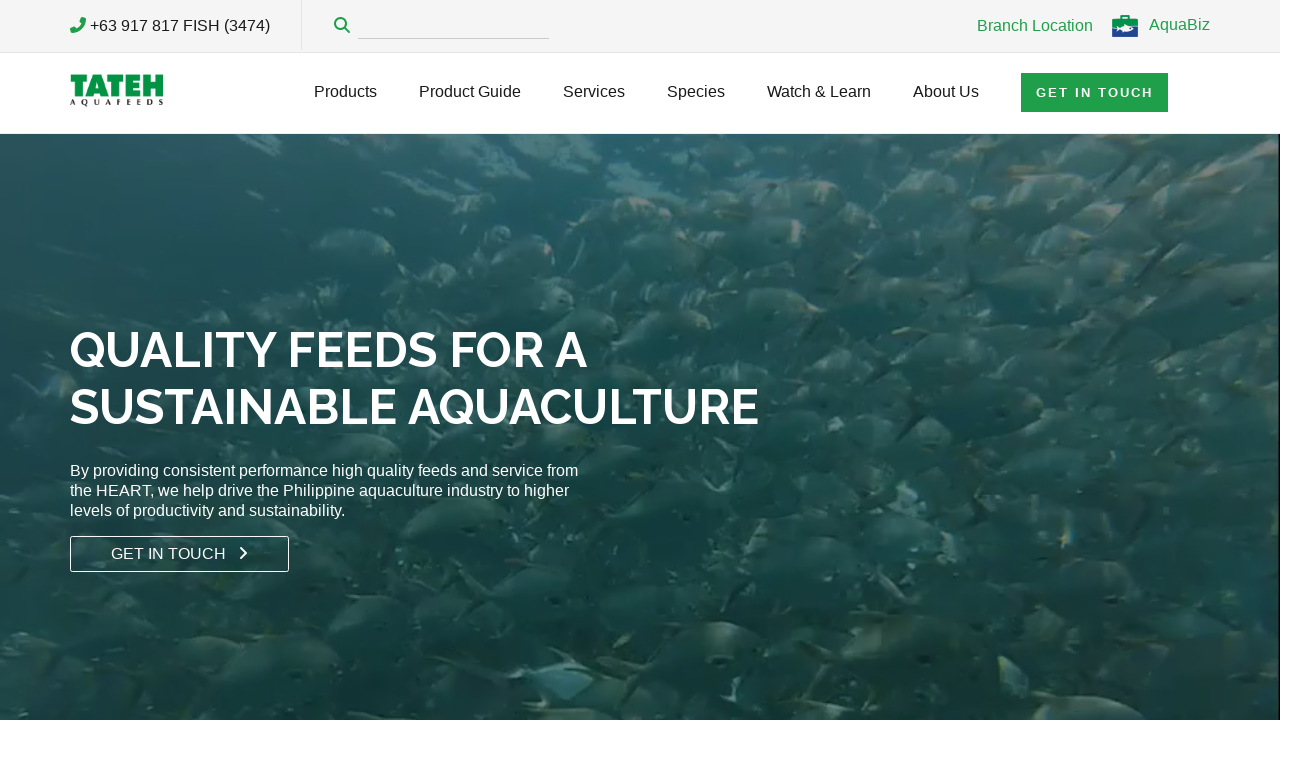

--- FILE ---
content_type: text/html
request_url: https://tateh.com/
body_size: 1518
content:
<!doctype html><html lang=""><head><meta charset="utf-8"><meta http-equiv="X-UA-Compatible" content="IE=edge"><meta name="viewport" content="width=device-width,initial-scale=1"><!--[if IE]><link rel="icon" href="/img/icons/favicon-32x32.png"><![endif]--><title>TATEH Aquafeeds</title><link href="https://fonts.googleapis.com/css?family=Lora:400,700&display=swap" rel="stylesheet"><link href="https://fonts.googleapis.com/css?family=Cabin:400,500,600,700&display=swap" rel="stylesheet"><link href="https://fonts.googleapis.com/css?family=Open+Sans:400,600,700,800|Raleway:400,700,800&display=swap" rel="stylesheet"><script src="https://kit.fontawesome.com/2209bacaf7.js" crossorigin="anonymous"></script><script async src="https://www.googletagmanager.com/gtag/js?id=UA-56273177-1"></script><script>window.dataLayer = window.dataLayer || [];
    function gtag(){dataLayer.push(arguments);}
    gtag('js', new Date());

    gtag('config', 'UA-56273177-1');</script><script>(function(w,d,s,l,i){w[l]=w[l]||[];w[l].push({'gtm.start':
    new Date().getTime(),event:'gtm.js'});var f=d.getElementsByTagName(s)[0],
    j=d.createElement(s),dl=l!='dataLayer'?'&l='+l:'';j.async=true;j.src=
    'https://www.googletagmanager.com/gtm.js?id='+i+dl;f.parentNode.insertBefore(j,f);
    })(window,document,'script','dataLayer','GTM-P8W88LJ');</script><script>!function(f,b,e,v,n,t,s)
    {if(f.fbq)return;n=f.fbq=function(){n.callMethod?
    n.callMethod.apply(n,arguments):n.queue.push(arguments)};
    if(!f._fbq)f._fbq=n;n.push=n;n.loaded=!0;n.version='2.0';
    n.queue=[];t=b.createElement(e);t.async=!0;
    t.src=v;s=b.getElementsByTagName(e)[0];
    s.parentNode.insertBefore(t,s)}(window,document,'script',
    'https://connect.facebook.net/en_US/fbevents.js');
    fbq('init', '3644015968979707');
    fbq('track', 'PageView');</script><noscript><img height="1" width="1" src="https://www.facebook.com/tr?id=3644015968979707&ev=PageView
    &noscript=1"/></noscript><script defer="defer" src="/js/chunk-vendors.2832b53e.js"></script><script defer="defer" src="/js/app.cf8cac39.js"></script><link href="/css/app.51b897d9.css" rel="stylesheet"><link rel="icon" type="image/svg+xml" href="/img/icons/favicon.svg"><link rel="icon" type="image/png" sizes="32x32" href="/img/icons/favicon-32x32.png"><link rel="icon" type="image/png" sizes="16x16" href="/img/icons/favicon-16x16.png"><link rel="manifest" href="/manifest.json"><meta name="theme-color" content="#4DBA87"><meta name="apple-mobile-web-app-capable" content="no"><meta name="apple-mobile-web-app-status-bar-style" content="default"><meta name="apple-mobile-web-app-title" content="ui"><link rel="apple-touch-icon" href="/img/icons/apple-touch-icon-152x152.png"><link rel="mask-icon" href="/img/icons/safari-pinned-tab.svg" color="#4DBA87"><meta name="msapplication-TileImage" content="/img/icons/msapplication-icon-144x144.png"><meta name="msapplication-TileColor" content="#000000"></head><body id="body"><noscript><iframe src="https://www.googletagmanager.com/ns.html?id=GTM-P8W88LJ" height="0" width="0" style="display:none;visibility:hidden"></iframe></noscript><noscript><strong>We're sorry but TATEH doesn't work properly without JavaScript enabled. Please enable it to continue.</strong></noscript><div id="app"></div></body></html>

--- FILE ---
content_type: application/javascript
request_url: https://tateh.com/js/app.cf8cac39.js
body_size: 51625
content:
(function(){"use strict";var e={8142:function(e,a,t){var n=t(9242),i=t(3396);function s(e,a,t,n,s,o){const l=(0,i.up)("router-view");return(0,i.wg)(),(0,i.iD)("div",null,[(0,i.Wm)(l)])}var o={},l=t(89);const r=(0,l.Z)(o,[["render",s]]);var c=r,d=t(5431);(0,d.z)("/service-worker.js",{ready(){console.log("App is being served from cache by a service worker.\nFor more details, visit https://goo.gl/AFskqB")},registered(){console.log("Service worker has been registered.")},cached(){console.log("Content has been cached for offline use.")},updatefound(){console.log("New content is downloading.")},updated(){console.log("New content is available; please refresh.")},offline(){console.log("No internet connection found. App is running in offline mode.")},error(e){console.error("Error during service worker registration:",e)}});var u=t(2483),f=t.p+"media/video.3d06be7f.mp4";const h={class:"header",style:{height:"87vh"}},p=(0,i._)("div",{class:"overlay"},null,-1),m=(0,i._)("video",{playsinline:"playsinline",autoplay:"autoplay",muted:"muted",loop:"loop"},[(0,i._)("source",{src:f,type:"video/mp4"})],-1),v={class:"container h-100"},g={class:"d-flex h-100 align-items-center"},A={class:"w-70 text-white"},b=(0,i._)("h1",{class:"header1 raleway capslock fw600"},"Quality Feeds for a sustainable aquaculture",-1),w=(0,i._)("p",{class:"font16 w-65"},"By providing consistent performance high quality feeds and service from the HEART, we help drive the Philippine aquaculture industry to higher levels of productivity and sustainability.",-1),_={id:"normal-content",style:{"padding-top":"60px"}},y=(0,i._)("main",null,[(0,i._)("h1",{class:"header3 raleway fw600"},"GROWING BETTER AND FASTER"),(0,i._)("p",{class:"font14"},"We produce feed for a complete range of fish and crustaceans consumed by both the local Philippine market and the export market. The consistent quality and performance of Tateh Aquafeeds is reflected on the quality of life enjoyed by our customers.")],-1),k={class:"container mt-4"},x={class:"row"},U={class:"col-lg-3 col-md-6 col-sm-12 col-xs-12 res-pad-index"},E={class:"icon-image"},T=["src"],C=(0,i._)("div",{class:"text-center mt-6 res-pad-content-index"},[(0,i._)("p",{class:"font14"},"Consistent quality, high performance feed produced in world class, ISO certified manufacturing facilities")],-1),P={class:"col-lg-3 col-md-6 col-sm-12 col-xs-12 res-pad-index"},S={class:"icon-image"},W=["src"],M=(0,i._)("div",{class:"text-center mt-6 res-pad-content-index"},[(0,i._)("p",{class:"font14"},"Optimally bioavailable ingredients for fast growth, improved FCR, less waste, and a better environment")],-1),I={class:"col-lg-3 col-md-6 col-sm-12 col-xs-12 res-pad-index"},H={class:"icon-image"},j=["src"],O=(0,i._)("div",{class:"text-center mt-6 res-pad-content-index"},[(0,i._)("p",{class:"font14"},"Sustainable and healthy produce brought about by Probiotics incorporated in the feed")],-1),L={class:"col-lg-3 col-md-6 col-sm-12 col-xs-12 res-pad-index"},z={class:"icon-image"},D=["src"],Z=(0,i._)("div",{class:"text-center mt-6 res-pad-content-index"},[(0,i._)("p",{class:"font14"},"Enhanced feed palatability and attractiveness that lead to better weight gains")],-1),Q={class:"row pb-30"},Y={class:"col-lg-12 mt-4 mb-3"},R={class:"text-center"},F=(0,i._)("hr",{class:"hr-black"},null,-1),N={class:"row mt-4 pb-30"},V={class:"col-lg-7 col-md-7 col-sm-12 col-xs-12 align-items-center align-items-index col-order-2 m-top-index",style:{display:"flex"}},X=(0,i._)("h1",{class:"header3 raleway fw600"},"QUALITY FROM THE HEART",-1),q=(0,i._)("p",{class:"font14 mb-5"},"Quality is at the HEART of what we do. Each one of us participates and takes ownership in delivering the highest standards of quality and excellence in our products and services.",-1),B={class:"col-lg-5 col-md-5 col-sm-12 col-xs-12 col5-right col-order-1"},G=["src"],J=(0,i._)("hr",{class:"hr-black"},null,-1),K={class:"row pb-30"},$={class:"col-lg-7 col-md-7 col-sm-12 col-xs-12 align-items-center align-items-index col-order-2",style:{display:"flex"}},ee=(0,i._)("h1",{class:"header3 raleway fw600"},[(0,i.Uk)("TRANSFORMING"),(0,i._)("br"),(0,i.Uk)("THE WORLD OF AQUACULTURE")],-1),ae=(0,i._)("p",{class:"font14 mb-5"},"We strive to grow the Philippine aquaculture industry sustainably and inclusively – so opportunities are shared equitably.",-1),te={class:"col-lg-5 col-md-5 col-sm-12 col-xs-12 col5-right col-order-1"},ne=["src"],ie=(0,i._)("hr",{class:"hr-black"},null,-1),se={class:"row pb-30"},oe={class:"col-lg-7 col-md-7 col-sm-12 col-xs-12 align-items-center align-items-index col-order-2",style:{display:"flex"}},le=(0,i._)("h1",{class:"header3 raleway fw600"},"WITH YOU EVERY STEP OF THE WAY",-1),re=(0,i._)("p",{class:"font14 mb-5"},"Tateh personnel are well trained and exposed in technical and practical aquaculture operations and practices. We work hand-in-hand with our customers to minimize risks and ensure a healthy and bountiful harvest.",-1),ce={href:"/service",class:"btn btn-primary btn-hvr-success icon-forward capslock"},de={class:"col-lg-5 col-md-5 col-sm-12 col-xs-12 col5-right col-order-1"},ue=["src"],fe={id:"normal-content"},he={class:"container"},pe={class:"row spacer"},me={class:"col-lg-7 col-md-7 col-sm-12 col-xs-12 align-items-index col-order-2 m-top-index mb-5",style:{display:"flex"}},ve=(0,i._)("h1",{class:"header3 raleway fw600"},"WATCH AND LEARN",-1),ge=(0,i._)("p",{class:"font14 mb-5"},"Watch the latest updates and happenings on Sustainable Aquaculture Farming and Technology on Mag-Agri Tayo (PTV Channel 4) every Saturday, from 9:30AM to 10:30AM. Or catch replays on our Youtube page.",-1),Ae={href:"https://bit.ly/TatehTV",class:"btn btn-primary btn-hvr-success icon-forward capslock"},be={class:"col-lg-5 col-md-5 col-sm-12 col-xs-12 col5-right col-order-1"},we=["src"],_e=(0,i._)("hr",{class:"hr-black"},null,-1),ye={class:"row mt-4 mb-2"},ke={class:"col-lg-7 col-md-7 col-sm-12 col-xs-12 align-items-center align-items-index col-order-2 m-top-index mb-5",style:{display:"flex"}},xe=(0,i._)("h1",{class:"header3 raleway fw600"},"JUMPSTART WITH OUR APP",-1),Ue=(0,i._)("p",{class:"font14 mb-5"},"Using the all new Tateh AquaBiz app available on Android and iOS, AquaBiz is packed with features, information, and tools to help you jumpstart your aquaculture business.",-1),Ee={href:"http://play.google.com/store/apps/details?id=com.tateh.aquabiz&hl=en",class:"btn btn-primary btn-hvr-success icon-forward capslock"},Te={class:"col-lg-5 col-md-5 col-sm-12 col-xs-12 col5-right col-order-1"},Ce=["src"];function Pe(e,a,t,n,s,o){const l=(0,i.up)("Header"),r=(0,i.up)("font-awesome-icon"),c=(0,i.up)("router-link"),d=(0,i.up)("SpeciesView"),u=(0,i.up)("Footer");return(0,i.wg)(),(0,i.iD)("div",null,[(0,i.Wm)(l),(0,i._)("div",h,[p,m,(0,i._)("div",v,[(0,i._)("div",g,[(0,i._)("div",A,[b,w,(0,i.Wm)(c,{to:{name:"inquiry"},class:"btn btn-outline-default capslock btn-hvr-default"},{default:(0,i.w5)((()=>[(0,i.Uk)("Get In Touch   "),(0,i.Wm)(r,{icon:"fa-solid fa-angle-right"})])),_:1})])])])]),(0,i._)("section",_,[y,(0,i._)("div",k,[(0,i._)("div",x,[(0,i._)("div",U,[(0,i._)("div",E,[(0,i._)("img",{src:`${n.state.root_url}/images/icons/performance.png`,class:"img-fluid"},null,8,T)]),C]),(0,i._)("div",P,[(0,i._)("div",S,[(0,i._)("img",{src:`${n.state.root_url}/images/icons/bioavailable-nutrients.png`,class:"img-fluid"},null,8,W)]),M]),(0,i._)("div",I,[(0,i._)("div",H,[(0,i._)("img",{src:`${n.state.root_url}/images/icons/probiotics.png`,class:"img-fluid"},null,8,j)]),O]),(0,i._)("div",L,[(0,i._)("div",z,[(0,i._)("img",{src:`${n.state.root_url}/images/icons/palatability.png`,class:"img-fluid"},null,8,D)]),Z])]),(0,i._)("div",Q,[(0,i._)("div",Y,[(0,i._)("div",R,[(0,i.Wm)(c,{to:{name:"products"},class:"btn btn-primary btn-hvr-success icon-forward capslock"},{default:(0,i.w5)((()=>[(0,i.Uk)("products   "),(0,i.Wm)(r,{icon:"fa-solid fa-angle-right",class:"hvr-icon"})])),_:1})])])]),F,(0,i._)("div",N,[(0,i._)("div",V,[(0,i._)("div",null,[X,q,(0,i.Wm)(c,{to:{name:"about"},class:"btn btn-primary btn-hvr-success icon-forward capslock"},{default:(0,i.w5)((()=>[(0,i.Uk)("learn more   "),(0,i.Wm)(r,{icon:"fa-solid fa-angle-right",class:"hvr-icon"})])),_:1})])]),(0,i._)("div",B,[(0,i._)("img",{src:`${n.state.root_url}/images/quality-heart.png`,class:"img-80"},null,8,G)])]),J,(0,i._)("div",K,[(0,i._)("div",$,[(0,i._)("div",null,[ee,ae,(0,i.Wm)(c,{to:{name:"about",hash:"#aboutus-content"},class:"btn btn-primary btn-hvr-success icon-forward capslock"},{default:(0,i.w5)((()=>[(0,i.Uk)("learn more   "),(0,i.Wm)(r,{icon:"fa-solid fa-angle-right",class:"hvr-icon"})])),_:1})])]),(0,i._)("div",te,[(0,i._)("img",{src:`${n.state.root_url}/images/home-3.png`,class:"img-80"},null,8,ne)])]),ie,(0,i._)("div",se,[(0,i._)("div",oe,[(0,i._)("div",null,[le,re,(0,i._)("a",ce,[(0,i.Uk)("learn more   "),(0,i.Wm)(r,{icon:"fa-solid fa-angle-right",class:"hvr-icon"})])])]),(0,i._)("div",de,[(0,i._)("img",{src:`${n.state.root_url}/images/home-2.png`,class:"img-80"},null,8,ue)])])])]),(0,i.Wm)(d),(0,i._)("section",fe,[(0,i._)("div",he,[(0,i._)("div",pe,[(0,i._)("div",me,[(0,i._)("div",null,[ve,ge,(0,i._)("a",Ae,[(0,i.Uk)("youtube   "),(0,i.Wm)(r,{icon:"fa-solid fa-angle-right",class:"hvr-icon"})])])]),(0,i._)("div",be,[(0,i._)("img",{src:`${n.state.root_url}/images/tatehtv.png`,class:"img-80"},null,8,we)])]),_e,(0,i._)("div",ye,[(0,i._)("div",ke,[(0,i._)("div",null,[xe,Ue,(0,i._)("a",Ee,[(0,i.Uk)("learn more   "),(0,i.Wm)(r,{icon:"fa-solid fa-angle-right",class:"hvr-icon"})])])]),(0,i._)("div",Te,[(0,i._)("img",{src:`${n.state.root_url}/images/aquabiz-app.png`,class:"img-80"},null,8,Ce)])])])]),(0,i.Wm)(u)])}var Se=t(4870),We=t(7618),Me={components:{SpeciesView:We.Z},setup(){const e=(0,Se.qj)({root_url:"https://api.tateh.com"});return{state:e}}};const Ie=(0,l.Z)(Me,[["render",Pe]]);var He=Ie;const je=[{path:"/",name:"home",component:He},{path:"/products",name:"products",component:()=>t.e(222).then(t.bind(t,6222))},{path:"/product-guide",name:"product.guide",component:()=>t.e(415).then(t.bind(t,8415))},{path:"/service",name:"service",component:()=>t.e(2).then(t.bind(t,4002))},{path:"/species",name:"species",component:()=>t.e(55).then(t.bind(t,8055))},{path:"/about-us",name:"about",component:()=>t.e(86).then(t.bind(t,6086))},{path:"/get-in-touch",name:"inquiry",component:()=>t.e(172).then(t.bind(t,9172))},{path:"/tateh-tv",name:"tateh.tv",component:()=>t.e(887).then(t.bind(t,4887))},{path:"/seminar",name:"tateh.seminar",component:()=>t.e(925).then(t.bind(t,2925))},{path:"/webinar",name:"tateh.webinar",component:()=>t.e(779).then(t.bind(t,9779))},{path:"/newsfeed",name:"tateh.newsfeed",component:()=>t.e(700).then(t.bind(t,8700))},{path:"/history",name:"history",component:()=>t.e(635).then(t.bind(t,6635))},{path:"/thank-you",name:"thankyou",component:()=>t.e(672).then(t.bind(t,4672))},{path:"/brand-and-guidelines",name:"brand",component:()=>t.e(906).then(t.bind(t,8906))},{path:"/privacy-policy",name:"policy",component:()=>t.e(551).then(t.bind(t,3551))},{path:"/disclaimer",name:"disclaimer",component:()=>t.e(530).then(t.bind(t,6449))},{path:"/sitemap",name:"sitemap",component:()=>t.e(486).then(t.bind(t,1486))},{path:"/search",name:"search",component:()=>t.e(75).then(t.bind(t,2075))},{path:"/no-data",name:"no-data",component:()=>t.e(729).then(t.bind(t,4729))},{path:"/price-watch",name:"price-watch",component:()=>t.e(911).then(t.bind(t,9911))},{path:"/forecast",name:"forecast",component:()=>t.e(120).then(t.bind(t,1120))}],Oe=(0,u.p7)({history:(0,u.PO)("/"),routes:je});var Le=Oe,ze=t(65),De=(0,ze.MT)({state:{},getters:{},mutations:{},actions:{},modules:{}}),Ze=t(6943),Qe=t(6368),Ye=t(3494),Re=t(7749),Fe=t(8539),Ne=t(4551),Ve=t(7139),Xe="[data-uri]",qe="[data-uri]";const Be=(0,i._)("div",{class:"canvas-close"},[(0,i._)("i",{class:"icon_close",style:{"font-size":"24px"}})],-1),Ge={class:"search-icon"},Je=(0,i._)("div",null,"Watch & Learn",-1),Ke={class:"dropdown",style:{"margin-left":"15px"}},$e=(0,i._)("li",null,[(0,i._)("a",{href:"https://www.youtube.com/channel/UCEG4QKyeMeOV0_Qi-3RaYxQ",target:"_blank"},"TATEH TV")],-1),ea={style:{"padding-top":"20px"}},aa=(0,i._)("li",null,[(0,i._)("a",{href:"https://aquabiz.tateh.com/",target:"_blank",class:"no-border"},"AquaBiz")],-1),ta=(0,i._)("div",{id:"mobile-menu-wrap"},null,-1),na={style:{"padding-top":"30px"}},ia=(0,i.uE)('<div class="top-social"><a href="https://www.facebook.com/tatehfeeds"><i class="fa fa-facebook"></i></a><a href="https://bit.ly/TatehTV"><i class="fa fa-youtube-play"></i></a><a href="https://www.linkedin.com/company/santeh-feeds-corporation"><i class="fa fa-linkedin"></i></a></div>',1),sa={class:"top-widget"},oa={href:"tel:+639178173474",style:{color:"#209f4a"}},la={class:"header-section"},ra={class:"top-nav"},ca={class:"container"},da={class:"row"},ua={class:"col-lg-5"},fa={class:"tn-left"},ha={class:"col-lg-7"},pa={class:"tn-right"},ma={class:"top-social"},va=(0,i._)("a",{href:"https://aquabiz.tateh.com/",target:"_blank",class:"hvr-wobble-horizontal"},[(0,i.Uk)(" "),(0,i._)("img",{src:Xe,alt:"TATEH"}),(0,i.Uk)("   AquaBiz")],-1),ga={class:"menu-item"},Aa={class:"container",style:{height:"80px"}},ba={class:"row"},wa={class:"col-lg-2"},_a={class:"logo"},ya=(0,i._)("img",{src:qe,alt:"TATEH",class:"tateh-logo"},null,-1),ka={class:"col-lg-10"},xa={class:"nav-menu"},Ua={class:"mainmenu"},Ea=(0,i._)("a",{href:"#"},"Watch & Learn",-1),Ta={class:"dropdown"},Ca=(0,i._)("li",null,[(0,i._)("a",{href:"https://www.youtube.com/channel/UCEG4QKyeMeOV0_Qi-3RaYxQ",target:"_blank",style:{color:"#000 !important"}},"TATEH TV")],-1),Pa={class:"git-button"};function Sa(e,a,t,s,o,l){const r=(0,i.up)("font-awesome-icon"),c=(0,i.up)("router-link");return(0,i.wg)(),(0,i.iD)("div",null,[(0,i._)("div",{class:(0,Ve.C_)(["offcanvas-menu-overlay",{active:s.isMenuActive}]),onClick:a[0]||(a[0]=(...e)=>s.openMenu&&s.openMenu(...e))},null,2),(0,i._)("div",{class:"canvas-open",onClick:a[1]||(a[1]=(...e)=>s.openMenu&&s.openMenu(...e))},[(0,i.Wm)(r,{icon:"fa-solid fa-bars"})]),(0,i._)("div",{class:(0,Ve.C_)(["offcanvas-menu-wrapper",{"show-offcanvas-menu-wrapper":s.isMenuActive}])},[Be,(0,i._)("div",Ge,[(0,i.Wm)(r,{icon:"fa-solid fa-magnifying-glass",class:"text-green",style:{padding:"5px 2px 0px 6px"}}),(0,i.Uk)("   "),(0,i.wy)((0,i._)("input",{type:"text",class:"search-input-mobile","onUpdate:modelValue":a[2]||(a[2]=e=>s.params=e),onKeyup:a[3]||(a[3]=(0,n.D2)(((...e)=>s.onEnter&&s.onEnter(...e)),["enter"]))},null,544),[[n.nr,s.params]])]),(0,i._)("nav",{class:(0,Ve.C_)(["mainmenu mobile-menu",{"tateh-nav":s.isMenuActive}])},[(0,i._)("ul",null,[(0,i._)("li",null,[(0,i.Wm)(c,{to:{name:"home"}},{default:(0,i.w5)((()=>[(0,i.Uk)("Home")])),_:1})]),(0,i._)("li",{class:(0,Ve.C_)({active:"products"==s.activeLink})},[(0,i.Wm)(c,{to:{name:"products"}},{default:(0,i.w5)((()=>[(0,i.Uk)("Products")])),_:1})],2),(0,i._)("li",{class:(0,Ve.C_)({active:"product.guide"==s.activeLink})},[(0,i.Wm)(c,{to:{name:"product.guide"}},{default:(0,i.w5)((()=>[(0,i.Uk)("Product Guide")])),_:1},8,["to"])],2),(0,i._)("li",{class:(0,Ve.C_)({active:"service"==s.activeLink})},[(0,i.Wm)(c,{to:{name:"service"}},{default:(0,i.w5)((()=>[(0,i.Uk)("Services")])),_:1})],2),(0,i._)("li",{class:(0,Ve.C_)({active:"species"==s.activeLink})},[(0,i.Wm)(c,{to:{name:"species"}},{default:(0,i.w5)((()=>[(0,i.Uk)("Species")])),_:1})],2),(0,i._)("li",null,[(0,i._)("a",{href:"#",onClick:a[4]||(a[4]=(...e)=>s.openLearn&&s.openLearn(...e)),class:"d-flex justify-content-between"},[Je,(0,i.Wm)(r,{icon:"fa-solid fa-caret-right"})]),(0,i.wy)((0,i._)("ul",Ke,[$e,(0,i._)("li",null,[(0,i.Wm)(c,{to:{name:"tateh.seminar"}},{default:(0,i.w5)((()=>[(0,i.Uk)("Seminar")])),_:1},8,["to"])]),(0,i._)("li",null,[(0,i.Wm)(c,{to:{name:"tateh.webinar"}},{default:(0,i.w5)((()=>[(0,i.Uk)("Webinar on Demand")])),_:1},8,["to"])]),(0,i._)("li",null,[(0,i.Wm)(c,{to:{name:"tateh.newsfeed"}},{default:(0,i.w5)((()=>[(0,i.Uk)("Newsfeed")])),_:1},8,["to"])])],512),[[n.F8,s.isLearnOpen]])]),(0,i._)("li",null,[(0,i.Wm)(c,{to:{name:"about"}},{default:(0,i.w5)((()=>[(0,i.Uk)("About Us")])),_:1})]),(0,i._)("li",ea,[(0,i.Wm)(c,{to:{name:"inquiry",hash:"#branch-location"},class:"no-border"},{default:(0,i.w5)((()=>[(0,i.Uk)("Branch Location")])),_:1})]),(0,i._)("li",null,[(0,i.Wm)(c,{to:{name:"no-data"},class:"no-border"},{default:(0,i.w5)((()=>[(0,i.Uk)("Careers")])),_:1})]),aa])],2),ta,(0,i._)("div",na,[(0,i.Wm)(c,{to:{name:"inquiry"},class:"bk-btn"},{default:(0,i.w5)((()=>[(0,i.Uk)("Get in Touch")])),_:1})]),ia,(0,i._)("ul",sa,[(0,i._)("li",null,[(0,i._)("a",oa,[(0,i.Wm)(r,{icon:"fa-solid fa-phone-flip",class:"text-green"}),(0,i.Uk)(" +63 917 817 FISH (3474)")])])])],2),(0,i._)("header",la,[(0,i._)("div",ra,[(0,i._)("div",ca,[(0,i._)("div",da,[(0,i._)("div",ua,[(0,i._)("ul",fa,[(0,i._)("li",null,[(0,i.Wm)(r,{icon:"fa-solid fa-phone-flip",class:"text-green"}),(0,i.Uk)(" +63 917 817 FISH (3474)")]),(0,i._)("li",null,[(0,i.Wm)(r,{icon:"fa-solid fa-magnifying-glass",class:"text-green"}),(0,i.Uk)("   "),(0,i.wy)((0,i._)("input",{type:"text",class:"search-input","onUpdate:modelValue":a[5]||(a[5]=e=>s.params=e),onKeyup:a[6]||(a[6]=(0,n.D2)(((...e)=>s.onEnter&&s.onEnter(...e)),["enter"]))},null,544),[[n.nr,s.params]])])])]),(0,i._)("div",ha,[(0,i._)("div",pa,[(0,i._)("div",ma,[(0,i.Wm)(c,{to:{name:"inquiry",hash:"#branch-location"},class:"hvr-wobble-horizontal"},{default:(0,i.w5)((()=>[(0,i.Uk)("Branch Location")])),_:1}),va,(0,i.Wm)(c,{to:{name:"inquiry"},class:"git-link"},{default:(0,i.w5)((()=>[(0,i.Uk)("Get in Touch")])),_:1})])])])])])]),(0,i._)("div",ga,[(0,i._)("div",Aa,[(0,i._)("div",ba,[(0,i._)("div",wa,[(0,i._)("div",_a,[(0,i.Wm)(c,{to:{name:"home"}},{default:(0,i.w5)((()=>[ya])),_:1})])]),(0,i._)("div",ka,[(0,i._)("div",xa,[(0,i._)("nav",Ua,[(0,i._)("ul",null,[(0,i._)("li",{class:(0,Ve.C_)({active:"products"==s.activeLink})},[(0,i.Wm)(c,{to:{name:"products"}},{default:(0,i.w5)((()=>[(0,i.Uk)("Products")])),_:1})],2),(0,i._)("li",{class:(0,Ve.C_)({active:"product.guide"==s.activeLink})},[(0,i.Wm)(c,{to:{name:"product.guide"}},{default:(0,i.w5)((()=>[(0,i.Uk)("Product Guide")])),_:1},8,["to"])],2),(0,i._)("li",{class:(0,Ve.C_)({active:"service"==s.activeLink})},[(0,i.Wm)(c,{to:{name:"service"}},{default:(0,i.w5)((()=>[(0,i.Uk)("Services")])),_:1})],2),(0,i._)("li",{class:(0,Ve.C_)({active:"species"==s.activeLink})},[(0,i.Wm)(c,{to:{name:"species"}},{default:(0,i.w5)((()=>[(0,i.Uk)("Species")])),_:1})],2),(0,i._)("li",{class:(0,Ve.C_)({active:"watch"==s.activeLink})},[Ea,(0,i._)("ul",Ta,[Ca,(0,i._)("li",null,[(0,i.Wm)(c,{to:{name:"tateh.seminar"},style:{color:"#000 !important"}},{default:(0,i.w5)((()=>[(0,i.Uk)("Seminar")])),_:1},8,["to"])]),(0,i._)("li",null,[(0,i.Wm)(c,{to:{name:"tateh.webinar"},style:{color:"#000 !important"}},{default:(0,i.w5)((()=>[(0,i.Uk)("Webinar on Demand")])),_:1},8,["to"])]),(0,i._)("li",null,[(0,i.Wm)(c,{to:{name:"tateh.newsfeed"},style:{color:"#000 !important"}},{default:(0,i.w5)((()=>[(0,i.Uk)("Newsfeed")])),_:1},8,["to"])])])],2),(0,i._)("li",{class:(0,Ve.C_)({active:"about"==s.activeLink})},[(0,i.Wm)(c,{to:{name:"about"}},{default:(0,i.w5)((()=>[(0,i.Uk)("About Us")])),_:1})],2),(0,i._)("li",null,[(0,i._)("div",Pa,[(0,i.Wm)(c,{to:{name:"inquiry"},style:{padding:"10px 15px",color:"#fff !important","font-size":"13px","font-weight":"700"},class:"bk-btn hvr-wobble-horizontal"},{default:(0,i.w5)((()=>[(0,i.Uk)("Get in Touch")])),_:1})])])])])])])])])])])])}var Wa=t(1011),Ma={setup(e){(0,u.tv)();const a=(0,u.yj)(),{storeSearch:t}=(0,Wa.Z)(),n=(0,Se.iH)(""),s=(0,Se.iH)(!1),o=(0,Se.iH)(!1),l=(0,Se.iH)(""),r=()=>{s.value=!s.value},c=()=>{o.value=!o.value},d=async()=>{window.location.href=`search?searchname=${n.value}`};return(0,i.bv)((()=>{"tateh.tv"==a.name||"tateh.seminar"==a.name||"tateh.webinar"==a.name||"tateh.newssfeed"==a.name?l.value="watch":l.value=a.name,a.query.searchname&&(n.value=a.query.searchname)})),{storeSearch:t,params:n,onEnter:d,isMenuActive:s,openMenu:r,openLearn:c,isLearnOpen:o,activeLink:l}}};const Ia=(0,l.Z)(Ma,[["render",Sa]]);var Ha=Ia,ja=t.p+"img/footer-logo-big.963b6a38.png";const Oa=e=>((0,i.dD)("data-v-47e63f90"),e=e(),(0,i.Cn)(),e),La={class:"footer-section"},za={class:"container"},Da={class:"footer-text"},Za=(0,i.uE)('<div class="row" data-v-47e63f90><div class="col-lg-3 col-md-6 col-sm-12" style="padding-bottom:25px;" data-v-47e63f90><div class="logo" data-v-47e63f90><a href="#" data-v-47e63f90><img src="'+ja+'" alt="TATEH" class="santeh-logo" data-v-47e63f90></a></div></div></div>',1),Qa={class:"row footer-768"},Ya=(0,i.uE)('<div class="col-lg-3 col-md-6 col-sm-12" data-v-47e63f90><div class="ft-contact" data-v-47e63f90><h6 data-v-47e63f90>Main Office</h6><p class="font13 text-white" data-v-47e63f90> Santeh Feeds Corporation<br data-v-47e63f90> 7th floor, RIchwell Center<br data-v-47e63f90> 102 Timog Avenue<br data-v-47e63f90> Brgy. Sacred Heart<br data-v-47e63f90> Quezon City 1103, Philippines </p><br data-v-47e63f90><h6 data-v-47e63f90>Contact Numbers</h6><p class="font13 text-white" data-v-47e63f90> +63 2 8375 1560 to 62<br data-v-47e63f90> +63 2 8374 8031<br data-v-47e63f90> +63 917 817 FISH (3474) </p></div></div><div class="col-lg-3 col-md-6 col-sm-12" data-v-47e63f90><div class="ft-newslatter" data-v-47e63f90><h6 data-v-47e63f90>Species</h6><p class="font13 lh22" data-v-47e63f90><a href="/species#tilapia" class="text-white" style="text-decoration:none;" data-v-47e63f90>Tilapia</a><br data-v-47e63f90><a href="/species#milkfish" class="text-white" style="text-decoration:none;" data-v-47e63f90>Milkfish</a><br data-v-47e63f90><a href="/species#vannamei" class="text-white" style="text-decoration:none;" data-v-47e63f90>P. Vannamei</a><br data-v-47e63f90><a href="/species#monodon" class="text-white" style="text-decoration:none;" data-v-47e63f90>P. Monodon</a><br data-v-47e63f90><a href="/species#crab" class="text-white" style="text-decoration:none;" data-v-47e63f90>Crab</a><br data-v-47e63f90><a href="/species#catfish" class="text-white" style="text-decoration:none;" data-v-47e63f90>Catfish</a><br data-v-47e63f90><a href="/species#pangasius" class="text-white" style="text-decoration:none;" data-v-47e63f90>Pangasius</a><br data-v-47e63f90><a href="/species#rabbitfish" class="text-white" style="text-decoration:none;" data-v-47e63f90>Rabbitfish</a><br data-v-47e63f90><a href="/species#pompano" class="text-white" style="text-decoration:none;" data-v-47e63f90>Pompano</a><br data-v-47e63f90><a href="/species#grouper" class="text-white" style="text-decoration:none;" data-v-47e63f90>Grouper</a><br data-v-47e63f90><a href="/species#seabass" class="text-white" style="text-decoration:none;" data-v-47e63f90>Seabass</a><br data-v-47e63f90><a href="/species#snapper" class="text-white" style="text-decoration:none;" data-v-47e63f90>Snapper</a><br data-v-47e63f90><a href="/species#eel" class="text-white" style="text-decoration:none;" data-v-47e63f90>Eel</a></p></div></div><div class="col-lg-3 col-md-6 col-sm-12" data-v-47e63f90><div class="ft-contact" data-v-47e63f90><h6 data-v-47e63f90>Product Guide</h6><p class="font13 lh22" style="padding-bottom:15px;" data-v-47e63f90><a href="/product-guide#super-premium" class="text-white" style="text-decoration:none;" data-v-47e63f90>Finfish Diet</a><br data-v-47e63f90><a href="/product-guide#early-nutrition" class="text-white" style="text-decoration:none;" data-v-47e63f90>Early Fish Nutrition Diet</a><br data-v-47e63f90><a href="/product-guide#hatchery-feed" class="text-white" style="text-decoration:none;" data-v-47e63f90>Hatchery Diet</a><br data-v-47e63f90><a href="/product-guide#crustacean-diet" class="text-white" style="text-decoration:none;" data-v-47e63f90>Crustacean Diet</a><br data-v-47e63f90><a href="/product-guide#catfish-eel" class="text-white" style="text-decoration:none;" data-v-47e63f90>Catfish and Eel Diet</a><br data-v-47e63f90><a href="/product-guide#marine-fish" class="text-white" style="text-decoration:none;" data-v-47e63f90>Marine Fish Diet</a></p><h6 data-v-47e63f90>Watch &amp; Learn</h6><p class="font13 lh22" data-v-47e63f90><a href="/tateh-tv" class="text-white" style="text-decoration:none;" data-v-47e63f90>TatehTV</a><br data-v-47e63f90><a href="/seminar" class="text-white" style="text-decoration:none;" data-v-47e63f90>Seminars</a><br data-v-47e63f90><a href="/webinar" class="text-white" style="text-decoration:none;" data-v-47e63f90>Webinar on Demand</a><br data-v-47e63f90><a href="/newsfeed" class="text-white" style="text-decoration:none;" data-v-47e63f90>Newsfeed</a></p></div></div>',3),Ra={class:"col-lg-3 col-md-6 col-sm-12"},Fa={class:"ft-newslatter"},Na=Oa((()=>(0,i._)("h6",null,"Company",-1))),Va={class:"font13 lh22"},Xa=Oa((()=>(0,i._)("a",{href:"/about-us",class:"text-white",style:{"text-decoration":"none"}},"About Us",-1))),qa=Oa((()=>(0,i._)("br",null,null,-1))),Ba=Oa((()=>(0,i._)("a",{href:"/history",class:"text-white",style:{"text-decoration":"none"}},"History",-1))),Ga=Oa((()=>(0,i._)("br",null,null,-1))),Ja=Oa((()=>(0,i._)("br",null,null,-1))),Ka=Oa((()=>(0,i._)("a",{href:"/brand-and-guidelines",class:"text-white",style:{"text-decoration":"none"}},"Brand Guidelines",-1))),$a=Oa((()=>(0,i._)("br",null,null,-1))),et=Oa((()=>(0,i._)("br",null,null,-1))),at=Oa((()=>(0,i._)("br",null,null,-1))),tt=Oa((()=>(0,i._)("a",{href:"/get-in-touch#branch-location",class:"text-white",style:{"text-decoration":"none"}},"Branch Location",-1))),nt=Oa((()=>(0,i._)("br",null,null,-1))),it=Oa((()=>(0,i._)("br",null,null,-1))),st=Oa((()=>(0,i._)("a",{href:"https://aquabiz.tateh.com/",target:"_blank",class:"text-white",style:{"text-decoration":"none"}},"AquaBiz",-1))),ot=Oa((()=>(0,i._)("br",null,null,-1))),lt=Oa((()=>(0,i._)("div",{style:{"margin-top":"15px"}},[(0,i._)("a",{href:"/get-in-touch#how-can-we-help-you",class:"btn btn-primary btn-hvr-success icon-forward capslock",style:{border:"1px solid #fff !important"}},"INQUIRE")],-1))),rt={class:"fa-social"},ct={href:"https://www.facebook.com/tatehfeeds"},dt={href:"https://bit.ly/TatehTV"},ut={href:"https://www.linkedin.com/company/santeh-feeds-corporation"},ft={class:"row footer-320"},ht=(0,i.uE)('<div class="col-lg-3 col-md-6 col-sm-12" data-v-47e63f90><div class="ft-contact" data-v-47e63f90><h6 data-v-47e63f90>Main Office</h6><p class="font13 text-white" data-v-47e63f90> Santeh Feeds Corporation<br data-v-47e63f90> 7th floor, RIchwell Center<br data-v-47e63f90> 102 Timog Avenue<br data-v-47e63f90> Brgy. Sacred Heart<br data-v-47e63f90> Quezon City 1103, Philippines </p><br data-v-47e63f90><h6 data-v-47e63f90>Contact Numbers</h6><p class="font13 text-white" data-v-47e63f90> +63 2 8375 1560 to 62<br data-v-47e63f90> +63 2 8374 8031<br data-v-47e63f90> +63 917 817 FISH (3474) </p></div></div>',1),pt={class:"col-lg-3 col-md-6 col-sm-12"},mt={class:"menu-footer"},vt=Oa((()=>(0,i._)("div",null,"PRODUCT GUIDE",-1))),gt=(0,i.uE)('<li data-v-47e63f90><a href="/product-guide#super-premium" data-v-47e63f90>Finfish Diet</a></li><li data-v-47e63f90><a href="/product-guide#early-nutrition" data-v-47e63f90>Early Fish Nutrition Diet</a></li><li data-v-47e63f90><a href="/product-guide#hatchery-feed" data-v-47e63f90>Hatchery Diet</a></li><li data-v-47e63f90><a href="/product-guide#crustacean-diet" data-v-47e63f90>Crustacean Diet</a></li><li data-v-47e63f90><a href="/product-guide#catfish-eel" data-v-47e63f90>Catfish and Eel Diet</a></li><li data-v-47e63f90><a href="/product-guide#marine-fish" data-v-47e63f90>Marine Fish Diet</a></li>',6),At=[gt],bt=Oa((()=>(0,i._)("div",null,"SPECIES",-1))),wt=(0,i.uE)('<li data-v-47e63f90><a href="/species#tilapia" data-v-47e63f90>Tilapia</a></li><li data-v-47e63f90><a href="/species#milkfish" data-v-47e63f90>Milkfish</a></li><li data-v-47e63f90><a href="/species#vannamei" data-v-47e63f90>P. Vannamei</a></li><li data-v-47e63f90><a href="/species#monodon" data-v-47e63f90>P. Monodon</a></li><li data-v-47e63f90><a href="/species#crab" data-v-47e63f90>Crab</a></li><li data-v-47e63f90><a href="/species#catfish" data-v-47e63f90>Catfish</a></li><li data-v-47e63f90><a href="/species#pangasius" data-v-47e63f90>Pangasius</a></li><li data-v-47e63f90><a href="/species#rabbitfish" data-v-47e63f90>Rabbitfish</a></li><li data-v-47e63f90><a href="/species#pompano" data-v-47e63f90>Pompano</a></li><li data-v-47e63f90><a href="/species#grouper" data-v-47e63f90>Grouper</a></li><li data-v-47e63f90><a href="/species#seabass" data-v-47e63f90>Seabass</a></li><li data-v-47e63f90><a href="/species#snapper" data-v-47e63f90>Snapper</a></li><li data-v-47e63f90><a href="/species#eel" data-v-47e63f90>Eel</a></li>',13),_t=[wt],yt=Oa((()=>(0,i._)("div",null,"WATCH & LEARN",-1))),kt=Oa((()=>(0,i._)("li",null,[(0,i._)("a",{href:"/tateh-tv"},"TatehTV")],-1))),xt=Oa((()=>(0,i._)("li",null,[(0,i._)("a",{href:"/seminar"},"Seminars")],-1))),Ut=Oa((()=>(0,i._)("li",null,[(0,i._)("a",{href:"/webinar"},"Webinar on Demand")],-1))),Et=Oa((()=>(0,i._)("li",null,[(0,i._)("a",{href:"/newsfeed"},"Newsfeed")],-1))),Tt=[kt,xt,Ut,Et],Ct=Oa((()=>(0,i._)("div",null,"COMPANY",-1))),Pt=Oa((()=>(0,i._)("li",null,[(0,i._)("a",{href:"/about-us"},"About Us")],-1))),St=Oa((()=>(0,i._)("li",null,[(0,i._)("a",{href:"/history"},"History")],-1))),Wt=Oa((()=>(0,i._)("li",null,[(0,i._)("a",{href:"/brand-and-guidelines"},"Brand Guidelines")],-1))),Mt={class:"col-lg-3 col-md-6 col-sm-12"},It={class:"ft-newslatter"},Ht={class:"font13 lh22",style:{"line-height":"27px"}},jt=Oa((()=>(0,i._)("br",null,null,-1))),Ot=Oa((()=>(0,i._)("a",{href:"/get-in-touch#branch-location",class:"text-white",style:{"text-decoration":"none"}},"Branch Location",-1))),Lt=Oa((()=>(0,i._)("br",null,null,-1))),zt=Oa((()=>(0,i._)("br",null,null,-1))),Dt=Oa((()=>(0,i._)("a",{href:"https://aquabiz.tateh.com/",target:"_blank",class:"text-white",style:{"text-decoration":"none"}},"AquaBiz",-1))),Zt=Oa((()=>(0,i._)("br",null,null,-1))),Qt=Oa((()=>(0,i._)("div",{class:"text-center"},[(0,i._)("a",{href:"/get-in-touch#how-can-we-help-you",class:"btn btn-primary btn-hvr-success icon-forward capslock",style:{border:"1px solid #fff !important"}},"INQUIRE")],-1))),Yt=(0,i.uE)('<div class="fa-social text-center" data-v-47e63f90><a href="https://www.facebook.com/tatehfeeds" data-v-47e63f90><i class="fa fa-facebook" data-v-47e63f90></i></a><a href="https://bit.ly/TatehTV" data-v-47e63f90><i class="fa fa-youtube-play" data-v-47e63f90></i></a><a href="https://www.linkedin.com/company/santeh-feeds-corporation" data-v-47e63f90><i class="fa fa-linkedin" data-v-47e63f90></i></a></div>',1),Rt=Oa((()=>(0,i._)("div",{class:"col-lg-3 col-md-6 col-sm-12 bc-footer"},[(0,i._)("ul",null,[(0,i._)("li",null,[(0,i._)("a",{href:"/privacy-policy",class:"text-white"},"Privacy Statement")]),(0,i._)("li",null,[(0,i._)("a",{href:"/disclaimer",class:"text-white"},"Disclaimer")]),(0,i._)("li",null,[(0,i._)("a",{href:"/sitemap",class:"text-white"},"Site Map")])])],-1))),Ft=(0,i.uE)('<div class="copyright-option" data-v-47e63f90><div class="container" data-v-47e63f90><div class="row" data-v-47e63f90><div class="col-lg-7 col-md-12 bl-footer" data-v-47e63f90><ul data-v-47e63f90><li data-v-47e63f90><a href="/privacy-policy" class="text-white" data-v-47e63f90>Privacy Statement</a></li><li data-v-47e63f90><a href="/disclaimer" class="text-white" data-v-47e63f90>Disclaimer</a></li><li data-v-47e63f90><a href="/sitemap" class="text-white" data-v-47e63f90>Site Map</a></li></ul></div><div class="col-lg-5 col-md-12 text-white" style="text-align:center;" data-v-47e63f90> © Santeh Feeds Corporation. All Rights Reserved. <span style="display:none;" data-v-47e63f90>Powered by: CJSeven Inc.</span></div></div></div></div>',1),Nt={id:"myBtn",title:"Go to top"};function Vt(e,a,t,n,s,o){const l=(0,i.up)("router-link"),r=(0,i.up)("font-awesome-icon");return(0,i.wg)(),(0,i.iD)("div",null,[(0,i._)("footer",La,[(0,i._)("div",za,[(0,i._)("div",Da,[Za,(0,i._)("div",Qa,[Ya,(0,i._)("div",Ra,[(0,i._)("div",Fa,[Na,(0,i._)("p",Va,[Xa,qa,Ba,Ga,(0,i.Wm)(l,{to:{name:"no-data"},class:"text-white",style:{"text-decoration":"none"}},{default:(0,i.w5)((()=>[(0,i.Uk)("Awards and Certifications")])),_:1}),Ja,Ka,$a,(0,i.Wm)(l,{to:{name:"no-data"},class:"text-white",style:{"text-decoration":"none"}},{default:(0,i.w5)((()=>[(0,i.Uk)("Press")])),_:1}),et,at,tt,nt,(0,i.Wm)(l,{to:{name:"no-data"},class:"text-white",style:{"text-decoration":"none"}},{default:(0,i.w5)((()=>[(0,i.Uk)("Careers")])),_:1}),it,st,ot,lt]),(0,i._)("div",rt,[(0,i._)("a",ct,[(0,i.Wm)(r,{icon:"fa-brands fa-facebook-f",class:"text-white"})]),(0,i._)("a",dt,[(0,i.Wm)(r,{icon:"fa-brands fa-youtube",class:"text-white"})]),(0,i._)("a",ut,[(0,i.Wm)(r,{icon:"fa-brands fa-linkedin-in",class:"text-white"})])])])])]),(0,i._)("div",ft,[ht,(0,i._)("div",pt,[(0,i._)("ul",mt,[(0,i._)("li",null,[(0,i._)("a",{href:"javascript:;",onClick:a[0]||(a[0]=e=>n.mobileMenu("product")),class:"d-flex justify-content-between"},[vt,(0,i.Uk)(),(0,i.Wm)(r,{icon:"fa-solid fa-angle-down"})]),(0,i._)("ul",{class:(0,Ve.C_)(["footer-dropdown",{show:n.isProductShow}])},At,2)]),(0,i._)("li",null,[(0,i._)("a",{href:"javascript:;",onClick:a[1]||(a[1]=e=>n.mobileMenu("species")),class:"d-flex justify-content-between"},[bt,(0,i.Uk)(),(0,i.Wm)(r,{icon:"fa-solid fa-angle-down"})]),(0,i._)("ul",{class:(0,Ve.C_)(["footer-dropdown",{show:n.isSpeciesShow}])},_t,2)]),(0,i._)("li",null,[(0,i._)("a",{href:"javascript:;",onClick:a[2]||(a[2]=e=>n.mobileMenu("learn")),class:"d-flex justify-content-between"},[yt,(0,i.Uk)(),(0,i.Wm)(r,{icon:"fa-solid fa-angle-down"})]),(0,i._)("ul",{class:(0,Ve.C_)(["footer-dropdown",{show:n.isLearnShow}])},Tt,2)]),(0,i._)("li",null,[(0,i._)("a",{href:"javascript:;",onClick:a[3]||(a[3]=e=>n.mobileMenu("company")),class:"d-flex justify-content-between"},[Ct,(0,i.Uk)(),(0,i.Wm)(r,{icon:"fa-solid fa-angle-down"})]),(0,i._)("ul",{class:(0,Ve.C_)(["footer-dropdown",{show:n.isCompanyShow}])},[Pt,St,(0,i._)("li",null,[(0,i.Wm)(l,{to:{name:"no-data"}},{default:(0,i.w5)((()=>[(0,i.Uk)("Awards and Certifications")])),_:1})]),Wt,(0,i._)("li",null,[(0,i.Wm)(l,{to:{name:"no-data"}},{default:(0,i.w5)((()=>[(0,i.Uk)("Press")])),_:1})])],2)])])]),(0,i._)("div",Mt,[(0,i._)("div",It,[(0,i._)("p",Ht,[jt,Ot,Lt,(0,i.Wm)(l,{to:{name:"no-data"},class:"text-white",style:{"text-decoration":"none"}},{default:(0,i.w5)((()=>[(0,i.Uk)("Careers")])),_:1}),zt,Dt,Zt,Qt]),Yt])]),Rt])])]),Ft,(0,i._)("button",Nt,[(0,i.Wm)(r,{icon:"fa-solid fa-arrow-up"})])])])}var Xt=t(7387),qt=t.n(Xt),Bt={setup(e){const a=(0,Se.iH)(!1),n=(0,Se.iH)(!1),s=(0,Se.iH)(!1),o=(0,Se.iH)(!1),l=e=>{"product"==e&&(a.value=!a.value),"species"==e&&(n.value=!n.value),"learn"==e&&(s.value=!s.value),"company"==e&&(o.value=!o.value)},r=()=>{window.$=window.jQuery=t(7387),qt().noConflict();var e=document.getElementById("myBtn");qt()("#body").scroll((function(){qt()("#body").scrollTop()>20?e.style.display="block":e.style.display="none"})),qt()("#myBtn").on("click",(function(){qt()("html, body").animate({scrollTop:0},"slow")})),qt()(".menu-footer li a").click((function(){qt()(this).siblings("ul").slideToggle()}))};return(0,i.bv)((()=>{r()})),{mobileMenu:l,isProductShow:a,isSpeciesShow:n,isLearnShow:s,isCompanyShow:o,initJquery:r}}};const Gt=(0,l.Z)(Bt,[["render",Vt],["__scopeId","data-v-47e63f90"]]);var Jt=Gt,Kt=t(5654),$t=t.n(Kt);Ye.vI.add([Fe.eW2,Fe.iiS,Fe.QR4,Fe.g82,Fe.EKm,Fe.Y$T,Fe.yOZ,Fe.Xjp,Fe.xiG,Fe.gc2,Fe.I4f,Fe.FPD]),Ye.vI.add(Ne.AYu,Ne.opf,Ne.hwn),Ze.Z.defaults.baseURL="https://api.tateh.com/api",Ze.Z.defaults.headers.common["Access-Control-Allow-Origin"]="*",Ze.Z.defaults.headers.common.Authorization=`Bearer ${localStorage.getItem("token")}`;const en=(0,n.ri)(c);en.use(De),en.use(Le),en.use($t()),en.component("font-awesome-icon",Re.GN),en.component("Header",Ha),en.component("Footer",Jt),en.component("multiselect",Qe.ZP),en.mount("#app")},1011:function(e,a,t){t.d(a,{Z:function(){return s}});var n=t(6943),i=t(4870);function s(){const e=(0,i.iH)([]),a=(0,i.iH)([]),t=(0,i.iH)([]),s=(0,i.iH)([]),o=(0,i.iH)([]),l=(0,i.iH)([]),r=(0,i.iH)([]),c=(0,i.iH)([]),d=(0,i.iH)([]),u=(0,i.iH)(""),f=(0,i.iH)(""),h=(0,i.iH)([]),p=(0,i.iH)([]),m=(0,i.iH)([]),v=(0,i.iH)([]),g=async i=>{let s=await n.Z.get("client/global/address");e.value=s.data.countries,a.value=s.data.provinces,t.value=s.data.areas},A=async e=>{let a=await n.Z.get("client/global/sitemap");s.value=a.data.seminars,o.value=a.data.webinars,l.value=a.data.pages1,r.value=a.data.pages2},b=async e=>{d.value="";try{let a=await n.Z.post("client/global/search",e);c.value=a.data.results,f.value=a.status}catch(a){422===a.response.status&&(d.value=a.response.data.errors,f.value=a.response.status)}},w=async e=>{let a=await n.Z.get(`client/global/price-watch-year?year=${e}`);h.value=a.data.months},_=async e=>{let a=await n.Z.get(`client/global/price-watch-month?month=${e}`);p.value=a.data.days},y=()=>{m.value=[{id:"Current Customer",name:"Current Customer"},{id:"New Customer",name:"New Customer"},{id:"Returning Customer",name:"Returning Customer"},{id:"First-Timer / Browser",name:"First-Timer / Browser"}],v.value=[{id:"Website",name:"Website"},{id:"Facebook",name:"Facebook"},{id:"Youtube",name:"Youtube"},{id:"Tiktok",name:"Tiktok"},{id:"PTV4 - Mag-Agri Tayo",name:"PTV4 - Mag-Agri Tayo"},{id:"Event / Exhibit",name:"Event / Exhibit"},{id:"Seminar",name:"Seminar"},{id:"Sales Personnel",name:"Sales Personnel"},{id:"Store / Branch",name:"Store / Branch"},{id:"Instagram",name:"Instagram"},{id:"Word-of-Mouth",name:"Word-of-Mouth"},{id:"Email",name:"Email"},{id:"Linkedin",name:"Linkedin"},{id:"Others",name:"Others"}]};return{countries:e,provinces:a,areas:t,seminars:s,webinars:o,pages1:l,pages2:r,results:c,errors:d,message:u,status:f,getAddress:g,getSitemaps:A,storeSearch:b,getPriceWathYear:w,pricemonths:h,getPriceWathMonth:_,pricedays:p,user_types:m,references:v,getUserTypes:y}}},7618:function(e,a,t){t.d(a,{Z:function(){return y}});var n=t(3396),i=t(7139);const s={id:"blue-content"},o=(0,n._)("main",null,[(0,n._)("h1",{class:"header3 raleway fw600 text-white"},"SPECIES CULTURED"),(0,n._)("p",{class:"font14 text-white"},"As a leading aquaculture company, we produce feed for all major aquaculture species grown in the Philippines. Our expertise and experience in culturing these species span over decades. Select a species below to know more about them.")],-1),l={class:"container"},r={class:"row mt-4 mb-2"},c={class:"col-lg-12"},d={style:{"text-align":"center",border:"2px solid #eee",padding:"30px 25px","background-color":"#f5f5f5"}},u=["href"],f=["src"],h={class:"header4 open-sans fw600"},p={class:"tateh-navigate"},m={class:"relative mt-5"};function v(e,a,t,v,g,A){const b=(0,n.up)("slide"),w=(0,n.up)("navigation"),_=(0,n.up)("pagination"),y=(0,n.up)("carousel");return(0,n.wg)(),(0,n.iD)("div",null,[(0,n._)("section",s,[o,(0,n._)("div",l,[(0,n._)("div",r,[(0,n._)("div",c,[(0,n.Wm)(y,{settings:v.settings,breakpoints:v.breakpoints},{addons:(0,n.w5)((()=>[(0,n._)("div",p,[(0,n.Wm)(w)]),(0,n._)("div",m,[(0,n.Wm)(_)])])),default:(0,n.w5)((()=>[((0,n.wg)(!0),(0,n.iD)(n.HY,null,(0,n.Ko)(v.slides,(e=>((0,n.wg)(),(0,n.j4)(b,{key:e.id},{default:(0,n.w5)((()=>[(0,n._)("div",d,[(0,n._)("a",{href:e.link},[(0,n._)("img",{src:e.src,alt:"TATEH"},null,8,f),(0,n._)("h1",h,(0,i.zw)(e.name),1)],8,u)])])),_:2},1024)))),128))])),_:1},8,["settings","breakpoints"])])])])])])}var g=t(4870),A=t(1658),b={components:{Carousel:A.lr,Slide:A.Mi,Pagination:A.tl,Navigation:A.W_},setup(){const e=(0,g.qj)({root_url:"https://api.tateh.com"}),a=(0,g.iH)([{id:1,name:"Tilapia",src:`${e.root_url}/images/fish/tilapia.png`,link:"/species#tilapia"},{id:2,name:"Milkfish",src:`${e.root_url}/images/fish/milkfish.png`,link:"/species#milkfish"},{id:3,name:"P. Vannmei",src:`${e.root_url}/images/fish/vannamei.png`,link:"/species#vannamei"},{id:4,name:"P. Monodon",src:`${e.root_url}/images/fish/monodon.png`,link:"/species#monodon"},{id:5,name:"Crab",src:`${e.root_url}/images/fish/crab.png`,link:"/species#crab"},{id:6,name:"Catfish",src:`${e.root_url}/images/fish/catfish.png`,link:"/species#catfish"},{id:7,name:"Pangasius",src:`${e.root_url}/images/fish/pangasius.png`,link:"/species#pangasius"},{id:8,name:"Rabbitfish",src:`${e.root_url}/images/fish/rabbitfish.png`,link:"/species#rabbitfish"},{id:9,name:"Pompano",src:`${e.root_url}/images/fish/pompano.png`,link:"/species#pompano"},{id:10,name:"Grouper",src:`${e.root_url}/images/fish/grouper.png`,link:"/species#grouper"},{id:11,name:"Seabass",src:`${e.root_url}/images/fish/seabass.png`,link:"/species#seabass"},{id:12,name:"Snapper",src:`${e.root_url}/images/fish/snapper.png`,link:"/species#snapper"},{id:13,name:"Eel",src:`${e.root_url}/images/fish/eel.png`,link:"/species#eel"}]),t=(0,g.iH)({itemsToShow:4,snapAlign:"center-even",wrapAround:!0}),n=(0,g.iH)({320:{itemsToShow:1,snapAlign:"center"},1024:{itemsToShow:2,snapAlign:"start"},1200:{itemsToShow:4,snapAlign:"start"}});return{state:e,slides:a,settings:t,breakpoints:n}}},w=t(89);const _=(0,w.Z)(b,[["render",v]]);var y=_}},a={};function t(n){var i=a[n];if(void 0!==i)return i.exports;var s=a[n]={exports:{}};return e[n].call(s.exports,s,s.exports,t),s.exports}t.m=e,function(){var e=[];t.O=function(a,n,i,s){if(!n){var o=1/0;for(d=0;d<e.length;d++){n=e[d][0],i=e[d][1],s=e[d][2];for(var l=!0,r=0;r<n.length;r++)(!1&s||o>=s)&&Object.keys(t.O).every((function(e){return t.O[e](n[r])}))?n.splice(r--,1):(l=!1,s<o&&(o=s));if(l){e.splice(d--,1);var c=i();void 0!==c&&(a=c)}}return a}s=s||0;for(var d=e.length;d>0&&e[d-1][2]>s;d--)e[d]=e[d-1];e[d]=[n,i,s]}}(),function(){t.n=function(e){var a=e&&e.__esModule?function(){return e["default"]}:function(){return e};return t.d(a,{a:a}),a}}(),function(){t.d=function(e,a){for(var n in a)t.o(a,n)&&!t.o(e,n)&&Object.defineProperty(e,n,{enumerable:!0,get:a[n]})}}(),function(){t.f={},t.e=function(e){return Promise.all(Object.keys(t.f).reduce((function(a,n){return t.f[n](e,a),a}),[]))}}(),function(){t.u=function(e){return"js/"+e+"."+{2:"912db3f6",55:"c1892a59",75:"0731e112",86:"0fc1dc1a",120:"08e322b2",172:"b6eb5190",222:"476c4ce1",415:"37b7d71c",486:"7c4752fc",530:"7df24b57",551:"83afba9a",635:"0125d9de",672:"4ab0328c",700:"8ba2a329",729:"e72e309e",779:"6b450b7e",887:"e3cca199",906:"217fb587",911:"e0b08d40",925:"77e0d687"}[e]+".js"}}(),function(){t.miniCssF=function(e){return"css/"+e+"."+{2:"3044f485",55:"3605c415",75:"8d95f848",172:"7f692bef",415:"070fe612",887:"86b38dca"}[e]+".css"}}(),function(){t.g=function(){if("object"===typeof globalThis)return globalThis;try{return this||new Function("return this")()}catch(e){if("object"===typeof window)return window}}()}(),function(){t.o=function(e,a){return Object.prototype.hasOwnProperty.call(e,a)}}(),function(){var e={},a="ui:";t.l=function(n,i,s,o){if(e[n])e[n].push(i);else{var l,r;if(void 0!==s)for(var c=document.getElementsByTagName("script"),d=0;d<c.length;d++){var u=c[d];if(u.getAttribute("src")==n||u.getAttribute("data-webpack")==a+s){l=u;break}}l||(r=!0,l=document.createElement("script"),l.charset="utf-8",l.timeout=120,t.nc&&l.setAttribute("nonce",t.nc),l.setAttribute("data-webpack",a+s),l.src=n),e[n]=[i];var f=function(a,t){l.onerror=l.onload=null,clearTimeout(h);var i=e[n];if(delete e[n],l.parentNode&&l.parentNode.removeChild(l),i&&i.forEach((function(e){return e(t)})),a)return a(t)},h=setTimeout(f.bind(null,void 0,{type:"timeout",target:l}),12e4);l.onerror=f.bind(null,l.onerror),l.onload=f.bind(null,l.onload),r&&document.head.appendChild(l)}}}(),function(){t.r=function(e){"undefined"!==typeof Symbol&&Symbol.toStringTag&&Object.defineProperty(e,Symbol.toStringTag,{value:"Module"}),Object.defineProperty(e,"__esModule",{value:!0})}}(),function(){t.p="/"}(),function(){if("undefined"!==typeof document){var e=function(e,a,t,n,i){var s=document.createElement("link");s.rel="stylesheet",s.type="text/css";var o=function(t){if(s.onerror=s.onload=null,"load"===t.type)n();else{var o=t&&("load"===t.type?"missing":t.type),l=t&&t.target&&t.target.href||a,r=new Error("Loading CSS chunk "+e+" failed.\n("+l+")");r.code="CSS_CHUNK_LOAD_FAILED",r.type=o,r.request=l,s.parentNode.removeChild(s),i(r)}};return s.onerror=s.onload=o,s.href=a,t?t.parentNode.insertBefore(s,t.nextSibling):document.head.appendChild(s),s},a=function(e,a){for(var t=document.getElementsByTagName("link"),n=0;n<t.length;n++){var i=t[n],s=i.getAttribute("data-href")||i.getAttribute("href");if("stylesheet"===i.rel&&(s===e||s===a))return i}var o=document.getElementsByTagName("style");for(n=0;n<o.length;n++){i=o[n],s=i.getAttribute("data-href");if(s===e||s===a)return i}},n=function(n){return new Promise((function(i,s){var o=t.miniCssF(n),l=t.p+o;if(a(o,l))return i();e(n,l,null,i,s)}))},i={143:0};t.f.miniCss=function(e,a){var t={2:1,55:1,75:1,172:1,415:1,887:1};i[e]?a.push(i[e]):0!==i[e]&&t[e]&&a.push(i[e]=n(e).then((function(){i[e]=0}),(function(a){throw delete i[e],a})))}}}(),function(){var e={143:0};t.f.j=function(a,n){var i=t.o(e,a)?e[a]:void 0;if(0!==i)if(i)n.push(i[2]);else{var s=new Promise((function(t,n){i=e[a]=[t,n]}));n.push(i[2]=s);var o=t.p+t.u(a),l=new Error,r=function(n){if(t.o(e,a)&&(i=e[a],0!==i&&(e[a]=void 0),i)){var s=n&&("load"===n.type?"missing":n.type),o=n&&n.target&&n.target.src;l.message="Loading chunk "+a+" failed.\n("+s+": "+o+")",l.name="ChunkLoadError",l.type=s,l.request=o,i[1](l)}};t.l(o,r,"chunk-"+a,a)}},t.O.j=function(a){return 0===e[a]};var a=function(a,n){var i,s,o=n[0],l=n[1],r=n[2],c=0;if(o.some((function(a){return 0!==e[a]}))){for(i in l)t.o(l,i)&&(t.m[i]=l[i]);if(r)var d=r(t)}for(a&&a(n);c<o.length;c++)s=o[c],t.o(e,s)&&e[s]&&e[s][0](),e[s]=0;return t.O(d)},n=self["webpackChunkui"]=self["webpackChunkui"]||[];n.forEach(a.bind(null,0)),n.push=a.bind(null,n.push.bind(n))}();var n=t.O(void 0,[998],(function(){return t(8142)}));n=t.O(n)})();
//# sourceMappingURL=app.cf8cac39.js.map

--- FILE ---
content_type: application/javascript
request_url: https://tateh.com/js/chunk-vendors.2832b53e.js
body_size: 436637
content:
(self["webpackChunkui"]=self["webpackChunkui"]||[]).push([[998],{9662:function(e,t,n){var r=n(614),i=n(6330),o=TypeError;e.exports=function(e){if(r(e))return e;throw o(i(e)+" is not a function")}},6077:function(e,t,n){var r=n(614),i=String,o=TypeError;e.exports=function(e){if("object"==typeof e||r(e))return e;throw o("Can't set "+i(e)+" as a prototype")}},5787:function(e,t,n){var r=n(7976),i=TypeError;e.exports=function(e,t){if(r(t,e))return e;throw i("Incorrect invocation")}},9670:function(e,t,n){var r=n(111),i=String,o=TypeError;e.exports=function(e){if(r(e))return e;throw o(i(e)+" is not an object")}},1318:function(e,t,n){var r=n(5656),i=n(1400),o=n(6244),a=function(e){return function(t,n,a){var s,l=r(t),c=o(l),u=i(a,c);if(e&&n!=n){while(c>u)if(s=l[u++],s!=s)return!0}else for(;c>u;u++)if((e||u in l)&&l[u]===n)return e||u||0;return!e&&-1}};e.exports={includes:a(!0),indexOf:a(!1)}},3658:function(e,t,n){"use strict";var r=n(9781),i=n(3157),o=TypeError,a=Object.getOwnPropertyDescriptor,s=r&&!function(){if(void 0!==this)return!0;try{Object.defineProperty([],"length",{writable:!1}).length=1}catch(e){return e instanceof TypeError}}();e.exports=s?function(e,t){if(i(e)&&!a(e,"length").writable)throw o("Cannot set read only .length");return e.length=t}:function(e,t){return e.length=t}},4326:function(e,t,n){var r=n(1702),i=r({}.toString),o=r("".slice);e.exports=function(e){return o(i(e),8,-1)}},648:function(e,t,n){var r=n(1694),i=n(614),o=n(4326),a=n(5112),s=a("toStringTag"),l=Object,c="Arguments"==o(function(){return arguments}()),u=function(e,t){try{return e[t]}catch(n){}};e.exports=r?o:function(e){var t,n,r;return void 0===e?"Undefined":null===e?"Null":"string"==typeof(n=u(t=l(e),s))?n:c?o(t):"Object"==(r=o(t))&&i(t.callee)?"Arguments":r}},9920:function(e,t,n){var r=n(2597),i=n(3887),o=n(1236),a=n(3070);e.exports=function(e,t,n){for(var s=i(t),l=a.f,c=o.f,u=0;u<s.length;u++){var f=s[u];r(e,f)||n&&r(n,f)||l(e,f,c(t,f))}}},8880:function(e,t,n){var r=n(9781),i=n(3070),o=n(9114);e.exports=r?function(e,t,n){return i.f(e,t,o(1,n))}:function(e,t,n){return e[t]=n,e}},9114:function(e){e.exports=function(e,t){return{enumerable:!(1&e),configurable:!(2&e),writable:!(4&e),value:t}}},8052:function(e,t,n){var r=n(614),i=n(3070),o=n(6339),a=n(3072);e.exports=function(e,t,n,s){s||(s={});var l=s.enumerable,c=void 0!==s.name?s.name:t;if(r(n)&&o(n,c,s),s.global)l?e[t]=n:a(t,n);else{try{s.unsafe?e[t]&&(l=!0):delete e[t]}catch(u){}l?e[t]=n:i.f(e,t,{value:n,enumerable:!1,configurable:!s.nonConfigurable,writable:!s.nonWritable})}return e}},3072:function(e,t,n){var r=n(7854),i=Object.defineProperty;e.exports=function(e,t){try{i(r,e,{value:t,configurable:!0,writable:!0})}catch(n){r[e]=t}return t}},5117:function(e,t,n){"use strict";var r=n(6330),i=TypeError;e.exports=function(e,t){if(!delete e[t])throw i("Cannot delete property "+r(t)+" of "+r(e))}},9781:function(e,t,n){var r=n(7293);e.exports=!r((function(){return 7!=Object.defineProperty({},1,{get:function(){return 7}})[1]}))},4154:function(e){var t="object"==typeof document&&document.all,n="undefined"==typeof t&&void 0!==t;e.exports={all:t,IS_HTMLDDA:n}},317:function(e,t,n){var r=n(7854),i=n(111),o=r.document,a=i(o)&&i(o.createElement);e.exports=function(e){return a?o.createElement(e):{}}},7207:function(e){var t=TypeError,n=9007199254740991;e.exports=function(e){if(e>n)throw t("Maximum allowed index exceeded");return e}},3678:function(e){e.exports={IndexSizeError:{s:"INDEX_SIZE_ERR",c:1,m:1},DOMStringSizeError:{s:"DOMSTRING_SIZE_ERR",c:2,m:0},HierarchyRequestError:{s:"HIERARCHY_REQUEST_ERR",c:3,m:1},WrongDocumentError:{s:"WRONG_DOCUMENT_ERR",c:4,m:1},InvalidCharacterError:{s:"INVALID_CHARACTER_ERR",c:5,m:1},NoDataAllowedError:{s:"NO_DATA_ALLOWED_ERR",c:6,m:0},NoModificationAllowedError:{s:"NO_MODIFICATION_ALLOWED_ERR",c:7,m:1},NotFoundError:{s:"NOT_FOUND_ERR",c:8,m:1},NotSupportedError:{s:"NOT_SUPPORTED_ERR",c:9,m:1},InUseAttributeError:{s:"INUSE_ATTRIBUTE_ERR",c:10,m:1},InvalidStateError:{s:"INVALID_STATE_ERR",c:11,m:1},SyntaxError:{s:"SYNTAX_ERR",c:12,m:1},InvalidModificationError:{s:"INVALID_MODIFICATION_ERR",c:13,m:1},NamespaceError:{s:"NAMESPACE_ERR",c:14,m:1},InvalidAccessError:{s:"INVALID_ACCESS_ERR",c:15,m:1},ValidationError:{s:"VALIDATION_ERR",c:16,m:0},TypeMismatchError:{s:"TYPE_MISMATCH_ERR",c:17,m:1},SecurityError:{s:"SECURITY_ERR",c:18,m:1},NetworkError:{s:"NETWORK_ERR",c:19,m:1},AbortError:{s:"ABORT_ERR",c:20,m:1},URLMismatchError:{s:"URL_MISMATCH_ERR",c:21,m:1},QuotaExceededError:{s:"QUOTA_EXCEEDED_ERR",c:22,m:1},TimeoutError:{s:"TIMEOUT_ERR",c:23,m:1},InvalidNodeTypeError:{s:"INVALID_NODE_TYPE_ERR",c:24,m:1},DataCloneError:{s:"DATA_CLONE_ERR",c:25,m:1}}},8113:function(e){e.exports="undefined"!=typeof navigator&&String(navigator.userAgent)||""},7392:function(e,t,n){var r,i,o=n(7854),a=n(8113),s=o.process,l=o.Deno,c=s&&s.versions||l&&l.version,u=c&&c.v8;u&&(r=u.split("."),i=r[0]>0&&r[0]<4?1:+(r[0]+r[1])),!i&&a&&(r=a.match(/Edge\/(\d+)/),(!r||r[1]>=74)&&(r=a.match(/Chrome\/(\d+)/),r&&(i=+r[1]))),e.exports=i},748:function(e){e.exports=["constructor","hasOwnProperty","isPrototypeOf","propertyIsEnumerable","toLocaleString","toString","valueOf"]},1060:function(e,t,n){var r=n(1702),i=Error,o=r("".replace),a=function(e){return String(i(e).stack)}("zxcasd"),s=/\n\s*at [^:]*:[^\n]*/,l=s.test(a);e.exports=function(e,t){if(l&&"string"==typeof e&&!i.prepareStackTrace)while(t--)e=o(e,s,"");return e}},2109:function(e,t,n){var r=n(7854),i=n(1236).f,o=n(8880),a=n(8052),s=n(3072),l=n(9920),c=n(4705);e.exports=function(e,t){var n,u,f,d,p,h,m=e.target,g=e.global,v=e.stat;if(u=g?r:v?r[m]||s(m,{}):(r[m]||{}).prototype,u)for(f in t){if(p=t[f],e.dontCallGetSet?(h=i(u,f),d=h&&h.value):d=u[f],n=c(g?f:m+(v?".":"#")+f,e.forced),!n&&void 0!==d){if(typeof p==typeof d)continue;l(p,d)}(e.sham||d&&d.sham)&&o(p,"sham",!0),a(u,f,p,e)}}},7293:function(e){e.exports=function(e){try{return!!e()}catch(t){return!0}}},4374:function(e,t,n){var r=n(7293);e.exports=!r((function(){var e=function(){}.bind();return"function"!=typeof e||e.hasOwnProperty("prototype")}))},6916:function(e,t,n){var r=n(4374),i=Function.prototype.call;e.exports=r?i.bind(i):function(){return i.apply(i,arguments)}},6530:function(e,t,n){var r=n(9781),i=n(2597),o=Function.prototype,a=r&&Object.getOwnPropertyDescriptor,s=i(o,"name"),l=s&&"something"===function(){}.name,c=s&&(!r||r&&a(o,"name").configurable);e.exports={EXISTS:s,PROPER:l,CONFIGURABLE:c}},1702:function(e,t,n){var r=n(4374),i=Function.prototype,o=i.call,a=r&&i.bind.bind(o,o);e.exports=r?a:function(e){return function(){return o.apply(e,arguments)}}},5005:function(e,t,n){var r=n(7854),i=n(614),o=function(e){return i(e)?e:void 0};e.exports=function(e,t){return arguments.length<2?o(r[e]):r[e]&&r[e][t]}},8173:function(e,t,n){var r=n(9662),i=n(8554);e.exports=function(e,t){var n=e[t];return i(n)?void 0:r(n)}},7854:function(e,t,n){var r=function(e){return e&&e.Math==Math&&e};e.exports=r("object"==typeof globalThis&&globalThis)||r("object"==typeof window&&window)||r("object"==typeof self&&self)||r("object"==typeof n.g&&n.g)||function(){return this}()||Function("return this")()},2597:function(e,t,n){var r=n(1702),i=n(7908),o=r({}.hasOwnProperty);e.exports=Object.hasOwn||function(e,t){return o(i(e),t)}},3501:function(e){e.exports={}},4664:function(e,t,n){var r=n(9781),i=n(7293),o=n(317);e.exports=!r&&!i((function(){return 7!=Object.defineProperty(o("div"),"a",{get:function(){return 7}}).a}))},8361:function(e,t,n){var r=n(1702),i=n(7293),o=n(4326),a=Object,s=r("".split);e.exports=i((function(){return!a("z").propertyIsEnumerable(0)}))?function(e){return"String"==o(e)?s(e,""):a(e)}:a},9587:function(e,t,n){var r=n(614),i=n(111),o=n(7674);e.exports=function(e,t,n){var a,s;return o&&r(a=t.constructor)&&a!==n&&i(s=a.prototype)&&s!==n.prototype&&o(e,s),e}},2788:function(e,t,n){var r=n(1702),i=n(614),o=n(5465),a=r(Function.toString);i(o.inspectSource)||(o.inspectSource=function(e){return a(e)}),e.exports=o.inspectSource},9909:function(e,t,n){var r,i,o,a=n(4811),s=n(7854),l=n(111),c=n(8880),u=n(2597),f=n(5465),d=n(6200),p=n(3501),h="Object already initialized",m=s.TypeError,g=s.WeakMap,v=function(e){return o(e)?i(e):r(e,{})},y=function(e){return function(t){var n;if(!l(t)||(n=i(t)).type!==e)throw m("Incompatible receiver, "+e+" required");return n}};if(a||f.state){var b=f.state||(f.state=new g);b.get=b.get,b.has=b.has,b.set=b.set,r=function(e,t){if(b.has(e))throw m(h);return t.facade=e,b.set(e,t),t},i=function(e){return b.get(e)||{}},o=function(e){return b.has(e)}}else{var w=d("state");p[w]=!0,r=function(e,t){if(u(e,w))throw m(h);return t.facade=e,c(e,w,t),t},i=function(e){return u(e,w)?e[w]:{}},o=function(e){return u(e,w)}}e.exports={set:r,get:i,has:o,enforce:v,getterFor:y}},3157:function(e,t,n){var r=n(4326);e.exports=Array.isArray||function(e){return"Array"==r(e)}},614:function(e,t,n){var r=n(4154),i=r.all;e.exports=r.IS_HTMLDDA?function(e){return"function"==typeof e||e===i}:function(e){return"function"==typeof e}},4705:function(e,t,n){var r=n(7293),i=n(614),o=/#|\.prototype\./,a=function(e,t){var n=l[s(e)];return n==u||n!=c&&(i(t)?r(t):!!t)},s=a.normalize=function(e){return String(e).replace(o,".").toLowerCase()},l=a.data={},c=a.NATIVE="N",u=a.POLYFILL="P";e.exports=a},8554:function(e){e.exports=function(e){return null===e||void 0===e}},111:function(e,t,n){var r=n(614),i=n(4154),o=i.all;e.exports=i.IS_HTMLDDA?function(e){return"object"==typeof e?null!==e:r(e)||e===o}:function(e){return"object"==typeof e?null!==e:r(e)}},1913:function(e){e.exports=!1},2190:function(e,t,n){var r=n(5005),i=n(614),o=n(7976),a=n(3307),s=Object;e.exports=a?function(e){return"symbol"==typeof e}:function(e){var t=r("Symbol");return i(t)&&o(t.prototype,s(e))}},6244:function(e,t,n){var r=n(7466);e.exports=function(e){return r(e.length)}},6339:function(e,t,n){var r=n(1702),i=n(7293),o=n(614),a=n(2597),s=n(9781),l=n(6530).CONFIGURABLE,c=n(2788),u=n(9909),f=u.enforce,d=u.get,p=String,h=Object.defineProperty,m=r("".slice),g=r("".replace),v=r([].join),y=s&&!i((function(){return 8!==h((function(){}),"length",{value:8}).length})),b=String(String).split("String"),w=e.exports=function(e,t,n){"Symbol("===m(p(t),0,7)&&(t="["+g(p(t),/^Symbol\(([^)]*)\)/,"$1")+"]"),n&&n.getter&&(t="get "+t),n&&n.setter&&(t="set "+t),(!a(e,"name")||l&&e.name!==t)&&(s?h(e,"name",{value:t,configurable:!0}):e.name=t),y&&n&&a(n,"arity")&&e.length!==n.arity&&h(e,"length",{value:n.arity});try{n&&a(n,"constructor")&&n.constructor?s&&h(e,"prototype",{writable:!1}):e.prototype&&(e.prototype=void 0)}catch(i){}var r=f(e);return a(r,"source")||(r.source=v(b,"string"==typeof t?t:"")),e};Function.prototype.toString=w((function(){return o(this)&&d(this).source||c(this)}),"toString")},4758:function(e){var t=Math.ceil,n=Math.floor;e.exports=Math.trunc||function(e){var r=+e;return(r>0?n:t)(r)}},6277:function(e,t,n){var r=n(1340);e.exports=function(e,t){return void 0===e?arguments.length<2?"":t:r(e)}},3070:function(e,t,n){var r=n(9781),i=n(4664),o=n(3353),a=n(9670),s=n(4948),l=TypeError,c=Object.defineProperty,u=Object.getOwnPropertyDescriptor,f="enumerable",d="configurable",p="writable";t.f=r?o?function(e,t,n){if(a(e),t=s(t),a(n),"function"===typeof e&&"prototype"===t&&"value"in n&&p in n&&!n[p]){var r=u(e,t);r&&r[p]&&(e[t]=n.value,n={configurable:d in n?n[d]:r[d],enumerable:f in n?n[f]:r[f],writable:!1})}return c(e,t,n)}:c:function(e,t,n){if(a(e),t=s(t),a(n),i)try{return c(e,t,n)}catch(r){}if("get"in n||"set"in n)throw l("Accessors not supported");return"value"in n&&(e[t]=n.value),e}},1236:function(e,t,n){var r=n(9781),i=n(6916),o=n(5296),a=n(9114),s=n(5656),l=n(4948),c=n(2597),u=n(4664),f=Object.getOwnPropertyDescriptor;t.f=r?f:function(e,t){if(e=s(e),t=l(t),u)try{return f(e,t)}catch(n){}if(c(e,t))return a(!i(o.f,e,t),e[t])}},8006:function(e,t,n){var r=n(6324),i=n(748),o=i.concat("length","prototype");t.f=Object.getOwnPropertyNames||function(e){return r(e,o)}},5181:function(e,t){t.f=Object.getOwnPropertySymbols},7976:function(e,t,n){var r=n(1702);e.exports=r({}.isPrototypeOf)},6324:function(e,t,n){var r=n(1702),i=n(2597),o=n(5656),a=n(1318).indexOf,s=n(3501),l=r([].push);e.exports=function(e,t){var n,r=o(e),c=0,u=[];for(n in r)!i(s,n)&&i(r,n)&&l(u,n);while(t.length>c)i(r,n=t[c++])&&(~a(u,n)||l(u,n));return u}},5296:function(e,t){"use strict";var n={}.propertyIsEnumerable,r=Object.getOwnPropertyDescriptor,i=r&&!n.call({1:2},1);t.f=i?function(e){var t=r(this,e);return!!t&&t.enumerable}:n},7674:function(e,t,n){var r=n(1702),i=n(9670),o=n(6077);e.exports=Object.setPrototypeOf||("__proto__"in{}?function(){var e,t=!1,n={};try{e=r(Object.getOwnPropertyDescriptor(Object.prototype,"__proto__").set),e(n,[]),t=n instanceof Array}catch(a){}return function(n,r){return i(n),o(r),t?e(n,r):n.__proto__=r,n}}():void 0)},2140:function(e,t,n){var r=n(6916),i=n(614),o=n(111),a=TypeError;e.exports=function(e,t){var n,s;if("string"===t&&i(n=e.toString)&&!o(s=r(n,e)))return s;if(i(n=e.valueOf)&&!o(s=r(n,e)))return s;if("string"!==t&&i(n=e.toString)&&!o(s=r(n,e)))return s;throw a("Can't convert object to primitive value")}},3887:function(e,t,n){var r=n(5005),i=n(1702),o=n(8006),a=n(5181),s=n(9670),l=i([].concat);e.exports=r("Reflect","ownKeys")||function(e){var t=o.f(s(e)),n=a.f;return n?l(t,n(e)):t}},4488:function(e,t,n){var r=n(8554),i=TypeError;e.exports=function(e){if(r(e))throw i("Can't call method on "+e);return e}},6200:function(e,t,n){var r=n(2309),i=n(9711),o=r("keys");e.exports=function(e){return o[e]||(o[e]=i(e))}},5465:function(e,t,n){var r=n(7854),i=n(3072),o="__core-js_shared__",a=r[o]||i(o,{});e.exports=a},2309:function(e,t,n){var r=n(1913),i=n(5465);(e.exports=function(e,t){return i[e]||(i[e]=void 0!==t?t:{})})("versions",[]).push({version:"3.27.2",mode:r?"pure":"global",copyright:"© 2014-2023 Denis Pushkarev (zloirock.ru)",license:"https://github.com/zloirock/core-js/blob/v3.27.2/LICENSE",source:"https://github.com/zloirock/core-js"})},6293:function(e,t,n){var r=n(7392),i=n(7293);e.exports=!!Object.getOwnPropertySymbols&&!i((function(){var e=Symbol();return!String(e)||!(Object(e)instanceof Symbol)||!Symbol.sham&&r&&r<41}))},1400:function(e,t,n){var r=n(9303),i=Math.max,o=Math.min;e.exports=function(e,t){var n=r(e);return n<0?i(n+t,0):o(n,t)}},5656:function(e,t,n){var r=n(8361),i=n(4488);e.exports=function(e){return r(i(e))}},9303:function(e,t,n){var r=n(4758);e.exports=function(e){var t=+e;return t!==t||0===t?0:r(t)}},7466:function(e,t,n){var r=n(9303),i=Math.min;e.exports=function(e){return e>0?i(r(e),9007199254740991):0}},7908:function(e,t,n){var r=n(4488),i=Object;e.exports=function(e){return i(r(e))}},7593:function(e,t,n){var r=n(6916),i=n(111),o=n(2190),a=n(8173),s=n(2140),l=n(5112),c=TypeError,u=l("toPrimitive");e.exports=function(e,t){if(!i(e)||o(e))return e;var n,l=a(e,u);if(l){if(void 0===t&&(t="default"),n=r(l,e,t),!i(n)||o(n))return n;throw c("Can't convert object to primitive value")}return void 0===t&&(t="number"),s(e,t)}},4948:function(e,t,n){var r=n(7593),i=n(2190);e.exports=function(e){var t=r(e,"string");return i(t)?t:t+""}},1694:function(e,t,n){var r=n(5112),i=r("toStringTag"),o={};o[i]="z",e.exports="[object z]"===String(o)},1340:function(e,t,n){var r=n(648),i=String;e.exports=function(e){if("Symbol"===r(e))throw TypeError("Cannot convert a Symbol value to a string");return i(e)}},6330:function(e){var t=String;e.exports=function(e){try{return t(e)}catch(n){return"Object"}}},9711:function(e,t,n){var r=n(1702),i=0,o=Math.random(),a=r(1..toString);e.exports=function(e){return"Symbol("+(void 0===e?"":e)+")_"+a(++i+o,36)}},3307:function(e,t,n){var r=n(6293);e.exports=r&&!Symbol.sham&&"symbol"==typeof Symbol.iterator},3353:function(e,t,n){var r=n(9781),i=n(7293);e.exports=r&&i((function(){return 42!=Object.defineProperty((function(){}),"prototype",{value:42,writable:!1}).prototype}))},4811:function(e,t,n){var r=n(7854),i=n(614),o=r.WeakMap;e.exports=i(o)&&/native code/.test(String(o))},5112:function(e,t,n){var r=n(7854),i=n(2309),o=n(2597),a=n(9711),s=n(6293),l=n(3307),c=r.Symbol,u=i("wks"),f=l?c["for"]||c:c&&c.withoutSetter||a;e.exports=function(e){return o(u,e)||(u[e]=s&&o(c,e)?c[e]:f("Symbol."+e)),u[e]}},7658:function(e,t,n){"use strict";var r=n(2109),i=n(7908),o=n(6244),a=n(3658),s=n(7207),l=n(7293),c=l((function(){return 4294967297!==[].push.call({length:4294967296},1)})),u=function(){try{Object.defineProperty([],"length",{writable:!1}).push()}catch(e){return e instanceof TypeError}},f=c||!u();r({target:"Array",proto:!0,arity:1,forced:f},{push:function(e){var t=i(this),n=o(t),r=arguments.length;s(n+r);for(var l=0;l<r;l++)t[n]=arguments[l],n++;return a(t,n),n}})},541:function(e,t,n){"use strict";var r=n(2109),i=n(7908),o=n(6244),a=n(3658),s=n(5117),l=n(7207),c=1!==[].unshift(0),u=function(){try{Object.defineProperty([],"length",{writable:!1}).unshift()}catch(e){return e instanceof TypeError}},f=c||!u();r({target:"Array",proto:!0,arity:1,forced:f},{unshift:function(e){var t=i(this),n=o(t),r=arguments.length;if(r){l(n+r);var c=n;while(c--){var u=c+r;c in t?t[u]=t[c]:s(t,u)}for(var f=0;f<r;f++)t[f]=arguments[f]}return a(t,n+r)}})},2801:function(e,t,n){"use strict";var r=n(2109),i=n(7854),o=n(5005),a=n(9114),s=n(3070).f,l=n(2597),c=n(5787),u=n(9587),f=n(6277),d=n(3678),p=n(1060),h=n(9781),m=n(1913),g="DOMException",v=o("Error"),y=o(g),b=function(){c(this,w);var e=arguments.length,t=f(e<1?void 0:arguments[0]),n=f(e<2?void 0:arguments[1],"Error"),r=new y(t,n),i=v(t);return i.name=g,s(r,"stack",a(1,p(i.stack,1))),u(r,this,b),r},w=b.prototype=y.prototype,_="stack"in v(g),x="stack"in new y(1,2),E=y&&h&&Object.getOwnPropertyDescriptor(i,g),k=!!E&&!(E.writable&&E.configurable),S=_&&!k&&!x;r({global:!0,constructor:!0,forced:m||S},{DOMException:S?b:y});var C=o(g),T=C.prototype;if(T.constructor!==C)for(var O in m||s(T,"constructor",a(1,C)),d)if(l(d,O)){var A=d[O],N=A.s;l(C,N)||s(C,N,a(6,A.c))}},7749:function(e,t,n){"use strict";n.d(t,{GN:function(){return A}});n(7658);var r=n(3494),i=n(3396);function o(e,t){var n=Object.keys(e);if(Object.getOwnPropertySymbols){var r=Object.getOwnPropertySymbols(e);t&&(r=r.filter((function(t){return Object.getOwnPropertyDescriptor(e,t).enumerable}))),n.push.apply(n,r)}return n}function a(e){for(var t=1;t<arguments.length;t++){var n=null!=arguments[t]?arguments[t]:{};t%2?o(Object(n),!0).forEach((function(t){l(e,t,n[t])})):Object.getOwnPropertyDescriptors?Object.defineProperties(e,Object.getOwnPropertyDescriptors(n)):o(Object(n)).forEach((function(t){Object.defineProperty(e,t,Object.getOwnPropertyDescriptor(n,t))}))}return e}function s(e){return s="function"==typeof Symbol&&"symbol"==typeof Symbol.iterator?function(e){return typeof e}:function(e){return e&&"function"==typeof Symbol&&e.constructor===Symbol&&e!==Symbol.prototype?"symbol":typeof e},s(e)}function l(e,t,n){return t in e?Object.defineProperty(e,t,{value:n,enumerable:!0,configurable:!0,writable:!0}):e[t]=n,e}function c(e,t){if(null==e)return{};var n,r,i={},o=Object.keys(e);for(r=0;r<o.length;r++)n=o[r],t.indexOf(n)>=0||(i[n]=e[n]);return i}function u(e,t){if(null==e)return{};var n,r,i=c(e,t);if(Object.getOwnPropertySymbols){var o=Object.getOwnPropertySymbols(e);for(r=0;r<o.length;r++)n=o[r],t.indexOf(n)>=0||Object.prototype.propertyIsEnumerable.call(e,n)&&(i[n]=e[n])}return i}function f(e){return d(e)||p(e)||h(e)||g()}function d(e){if(Array.isArray(e))return m(e)}function p(e){if("undefined"!==typeof Symbol&&null!=e[Symbol.iterator]||null!=e["@@iterator"])return Array.from(e)}function h(e,t){if(e){if("string"===typeof e)return m(e,t);var n=Object.prototype.toString.call(e).slice(8,-1);return"Object"===n&&e.constructor&&(n=e.constructor.name),"Map"===n||"Set"===n?Array.from(e):"Arguments"===n||/^(?:Ui|I)nt(?:8|16|32)(?:Clamped)?Array$/.test(n)?m(e,t):void 0}}function m(e,t){(null==t||t>e.length)&&(t=e.length);for(var n=0,r=new Array(t);n<t;n++)r[n]=e[n];return r}function g(){throw new TypeError("Invalid attempt to spread non-iterable instance.\nIn order to be iterable, non-array objects must have a [Symbol.iterator]() method.")}var v="undefined"!==typeof globalThis?globalThis:"undefined"!==typeof window?window:"undefined"!==typeof n.g?n.g:"undefined"!==typeof self?self:{},y={exports:{}};(function(e){(function(t){var n=function(e,t,r){if(!c(t)||f(t)||d(t)||p(t)||l(t))return t;var i,o=0,a=0;if(u(t))for(i=[],a=t.length;o<a;o++)i.push(n(e,t[o],r));else for(var s in i={},t)Object.prototype.hasOwnProperty.call(t,s)&&(i[e(s,r)]=n(e,t[s],r));return i},r=function(e,t){t=t||{};var n=t.separator||"_",r=t.split||/(?=[A-Z])/;return e.split(r).join(n)},i=function(e){return h(e)?e:(e=e.replace(/[\-_\s]+(.)?/g,(function(e,t){return t?t.toUpperCase():""})),e.substr(0,1).toLowerCase()+e.substr(1))},o=function(e){var t=i(e);return t.substr(0,1).toUpperCase()+t.substr(1)},a=function(e,t){return r(e,t).toLowerCase()},s=Object.prototype.toString,l=function(e){return"function"===typeof e},c=function(e){return e===Object(e)},u=function(e){return"[object Array]"==s.call(e)},f=function(e){return"[object Date]"==s.call(e)},d=function(e){return"[object RegExp]"==s.call(e)},p=function(e){return"[object Boolean]"==s.call(e)},h=function(e){return e-=0,e===e},m=function(e,t){var n=t&&"process"in t?t.process:t;return"function"!==typeof n?e:function(t,r){return n(t,e,r)}},g={camelize:i,decamelize:a,pascalize:o,depascalize:a,camelizeKeys:function(e,t){return n(m(i,t),e)},decamelizeKeys:function(e,t){return n(m(a,t),e,t)},pascalizeKeys:function(e,t){return n(m(o,t),e)},depascalizeKeys:function(){return this.decamelizeKeys.apply(this,arguments)}};e.exports?e.exports=g:t.humps=g})(v)})(y);var b=y.exports,w=["class","style"];function _(e){return e.split(";").map((function(e){return e.trim()})).filter((function(e){return e})).reduce((function(e,t){var n=t.indexOf(":"),r=b.camelize(t.slice(0,n)),i=t.slice(n+1).trim();return e[r]=i,e}),{})}function x(e){return e.split(/\s+/).reduce((function(e,t){return e[t]=!0,e}),{})}function E(e){var t=arguments.length>1&&void 0!==arguments[1]?arguments[1]:{},n=arguments.length>2&&void 0!==arguments[2]?arguments[2]:{};if("string"===typeof e)return e;var r=(e.children||[]).map((function(e){return E(e)})),o=Object.keys(e.attributes||{}).reduce((function(t,n){var r=e.attributes[n];switch(n){case"class":t.class=x(r);break;case"style":t.style=_(r);break;default:t.attrs[n]=r}return t}),{attrs:{},class:{},style:{}});n.class;var s=n.style,l=void 0===s?{}:s,c=u(n,w);return(0,i.h)(e.tag,a(a(a({},t),{},{class:o.class,style:a(a({},o.style),l)},o.attrs),c),r)}var k=!1;try{k=!0}catch(N){}function S(){var e;!k&&console&&"function"===typeof console.error&&(e=console).error.apply(e,arguments)}function C(e,t){return Array.isArray(t)&&t.length>0||!Array.isArray(t)&&t?l({},e,t):{}}function T(e){var t,n=(t={"fa-spin":e.spin,"fa-pulse":e.pulse,"fa-fw":e.fixedWidth,"fa-border":e.border,"fa-li":e.listItem,"fa-inverse":e.inverse,"fa-flip":!0===e.flip,"fa-flip-horizontal":"horizontal"===e.flip||"both"===e.flip,"fa-flip-vertical":"vertical"===e.flip||"both"===e.flip},l(t,"fa-".concat(e.size),null!==e.size),l(t,"fa-rotate-".concat(e.rotation),null!==e.rotation),l(t,"fa-pull-".concat(e.pull),null!==e.pull),l(t,"fa-swap-opacity",e.swapOpacity),l(t,"fa-bounce",e.bounce),l(t,"fa-shake",e.shake),l(t,"fa-beat",e.beat),l(t,"fa-fade",e.fade),l(t,"fa-beat-fade",e.beatFade),l(t,"fa-flash",e.flash),l(t,"fa-spin-pulse",e.spinPulse),l(t,"fa-spin-reverse",e.spinReverse),t);return Object.keys(n).map((function(e){return n[e]?e:null})).filter((function(e){return e}))}function O(e){return e&&"object"===s(e)&&e.prefix&&e.iconName&&e.icon?e:r.Qc.icon?r.Qc.icon(e):null===e?null:"object"===s(e)&&e.prefix&&e.iconName?e:Array.isArray(e)&&2===e.length?{prefix:e[0],iconName:e[1]}:"string"===typeof e?{prefix:"fas",iconName:e}:void 0}var A=(0,i.aZ)({name:"FontAwesomeIcon",props:{border:{type:Boolean,default:!1},fixedWidth:{type:Boolean,default:!1},flip:{type:[Boolean,String],default:!1,validator:function(e){return[!0,!1,"horizontal","vertical","both"].indexOf(e)>-1}},icon:{type:[Object,Array,String],required:!0},mask:{type:[Object,Array,String],default:null},listItem:{type:Boolean,default:!1},pull:{type:String,default:null,validator:function(e){return["right","left"].indexOf(e)>-1}},pulse:{type:Boolean,default:!1},rotation:{type:[String,Number],default:null,validator:function(e){return[90,180,270].indexOf(Number.parseInt(e,10))>-1}},swapOpacity:{type:Boolean,default:!1},size:{type:String,default:null,validator:function(e){return["2xs","xs","sm","lg","xl","2xl","1x","2x","3x","4x","5x","6x","7x","8x","9x","10x"].indexOf(e)>-1}},spin:{type:Boolean,default:!1},transform:{type:[String,Object],default:null},symbol:{type:[Boolean,String],default:!1},title:{type:String,default:null},inverse:{type:Boolean,default:!1},bounce:{type:Boolean,default:!1},shake:{type:Boolean,default:!1},beat:{type:Boolean,default:!1},fade:{type:Boolean,default:!1},beatFade:{type:Boolean,default:!1},flash:{type:Boolean,default:!1},spinPulse:{type:Boolean,default:!1},spinReverse:{type:Boolean,default:!1}},setup:function(e,t){var n=t.attrs,o=(0,i.Fl)((function(){return O(e.icon)})),s=(0,i.Fl)((function(){return C("classes",T(e))})),l=(0,i.Fl)((function(){return C("transform","string"===typeof e.transform?r.Qc.transform(e.transform):e.transform)})),c=(0,i.Fl)((function(){return C("mask",O(e.mask))})),u=(0,i.Fl)((function(){return(0,r.qv)(o.value,a(a(a(a({},s.value),l.value),c.value),{},{symbol:e.symbol,title:e.title}))}));(0,i.YP)(u,(function(e){if(!e)return S("Could not find one or more icon(s)",o.value,c.value)}),{immediate:!0});var f=(0,i.Fl)((function(){return u.value?E(u.value.abstract[0],{},n):null}));return function(){return f.value}}});(0,i.aZ)({name:"FontAwesomeLayers",props:{fixedWidth:{type:Boolean,default:!1}},setup:function(e,t){var n=t.slots,o=r.vc.familyPrefix,a=(0,i.Fl)((function(){return["".concat(o,"-layers")].concat(f(e.fixedWidth?["".concat(o,"-fw")]:[]))}));return function(){return(0,i.h)("div",{class:a.value},n.default?n.default():[])}}}),(0,i.aZ)({name:"FontAwesomeLayersText",props:{value:{type:[String,Number],default:""},transform:{type:[String,Object],default:null},counter:{type:Boolean,default:!1},position:{type:String,default:null,validator:function(e){return["bottom-left","bottom-right","top-left","top-right"].indexOf(e)>-1}}},setup:function(e,t){var n=t.attrs,o=r.vc.familyPrefix,s=(0,i.Fl)((function(){return C("classes",[].concat(f(e.counter?["".concat(o,"-layers-counter")]:[]),f(e.position?["".concat(o,"-layers-").concat(e.position)]:[])))})),l=(0,i.Fl)((function(){return C("transform","string"===typeof e.transform?r.Qc.transform(e.transform):e.transform)})),c=(0,i.Fl)((function(){var t=(0,r.fL)(e.value.toString(),a(a({},l.value),s.value)),n=t.abstract;return e.counter&&(n[0].attributes.class=n[0].attributes.class.replace("fa-layers-text","")),n[0]})),u=(0,i.Fl)((function(){return E(c.value,{},n)}));return function(){return u.value}}})},4870:function(e,t,n){"use strict";n.d(t,{B:function(){return a},Bj:function(){return o},Fl:function(){return ze},IU:function(){return Ae},Jd:function(){return k},PG:function(){return Se},SU:function(){return Be},Um:function(){return xe},WL:function(){return Ue},X$:function(){return O},X3:function(){return Oe},XI:function(){return Me},Xl:function(){return Ne},dq:function(){return Pe},iH:function(){return Ie},j:function(){return C},lk:function(){return S},qj:function(){return _e},qq:function(){return w},yT:function(){return Te}});n(7658);var r=n(7139);let i;class o{constructor(e=!1){this.detached=e,this.active=!0,this.effects=[],this.cleanups=[],this.parent=i,!e&&i&&(this.index=(i.scopes||(i.scopes=[])).push(this)-1)}run(e){if(this.active){const t=i;try{return i=this,e()}finally{i=t}}else 0}on(){i=this}off(){i=this.parent}stop(e){if(this.active){let t,n;for(t=0,n=this.effects.length;t<n;t++)this.effects[t].stop();for(t=0,n=this.cleanups.length;t<n;t++)this.cleanups[t]();if(this.scopes)for(t=0,n=this.scopes.length;t<n;t++)this.scopes[t].stop(!0);if(!this.detached&&this.parent&&!e){const e=this.parent.scopes.pop();e&&e!==this&&(this.parent.scopes[this.index]=e,e.index=this.index)}this.parent=void 0,this.active=!1}}}function a(e){return new o(e)}function s(e,t=i){t&&t.active&&t.effects.push(e)}const l=e=>{const t=new Set(e);return t.w=0,t.n=0,t},c=e=>(e.w&m)>0,u=e=>(e.n&m)>0,f=({deps:e})=>{if(e.length)for(let t=0;t<e.length;t++)e[t].w|=m},d=e=>{const{deps:t}=e;if(t.length){let n=0;for(let r=0;r<t.length;r++){const i=t[r];c(i)&&!u(i)?i.delete(e):t[n++]=i,i.w&=~m,i.n&=~m}t.length=n}},p=new WeakMap;let h=0,m=1;const g=30;let v;const y=Symbol(""),b=Symbol("");class w{constructor(e,t=null,n){this.fn=e,this.scheduler=t,this.active=!0,this.deps=[],this.parent=void 0,s(this,n)}run(){if(!this.active)return this.fn();let e=v,t=x;while(e){if(e===this)return;e=e.parent}try{return this.parent=v,v=this,x=!0,m=1<<++h,h<=g?f(this):_(this),this.fn()}finally{h<=g&&d(this),m=1<<--h,v=this.parent,x=t,this.parent=void 0,this.deferStop&&this.stop()}}stop(){v===this?this.deferStop=!0:this.active&&(_(this),this.onStop&&this.onStop(),this.active=!1)}}function _(e){const{deps:t}=e;if(t.length){for(let n=0;n<t.length;n++)t[n].delete(e);t.length=0}}let x=!0;const E=[];function k(){E.push(x),x=!1}function S(){const e=E.pop();x=void 0===e||e}function C(e,t,n){if(x&&v){let t=p.get(e);t||p.set(e,t=new Map);let r=t.get(n);r||t.set(n,r=l());const i=void 0;T(r,i)}}function T(e,t){let n=!1;h<=g?u(e)||(e.n|=m,n=!c(e)):n=!e.has(v),n&&(e.add(v),v.deps.push(e))}function O(e,t,n,i,o,a){const s=p.get(e);if(!s)return;let c=[];if("clear"===t)c=[...s.values()];else if("length"===n&&(0,r.kJ)(e)){const e=(0,r.He)(i);s.forEach(((t,n)=>{("length"===n||n>=e)&&c.push(t)}))}else switch(void 0!==n&&c.push(s.get(n)),t){case"add":(0,r.kJ)(e)?(0,r.S0)(n)&&c.push(s.get("length")):(c.push(s.get(y)),(0,r._N)(e)&&c.push(s.get(b)));break;case"delete":(0,r.kJ)(e)||(c.push(s.get(y)),(0,r._N)(e)&&c.push(s.get(b)));break;case"set":(0,r._N)(e)&&c.push(s.get(y));break}if(1===c.length)c[0]&&A(c[0]);else{const e=[];for(const t of c)t&&e.push(...t);A(l(e))}}function A(e,t){const n=(0,r.kJ)(e)?e:[...e];for(const r of n)r.computed&&N(r,t);for(const r of n)r.computed||N(r,t)}function N(e,t){(e!==v||e.allowRecurse)&&(e.scheduler?e.scheduler():e.run())}const j=(0,r.fY)("__proto__,__v_isRef,__isVue"),D=new Set(Object.getOwnPropertyNames(Symbol).filter((e=>"arguments"!==e&&"caller"!==e)).map((e=>Symbol[e])).filter(r.yk)),L=F(),R=F(!1,!0),P=F(!0),I=M();function M(){const e={};return["includes","indexOf","lastIndexOf"].forEach((t=>{e[t]=function(...e){const n=Ae(this);for(let t=0,i=this.length;t<i;t++)C(n,"get",t+"");const r=n[t](...e);return-1===r||!1===r?n[t](...e.map(Ae)):r}})),["push","pop","shift","unshift","splice"].forEach((t=>{e[t]=function(...e){k();const n=Ae(this)[t].apply(this,e);return S(),n}})),e}function F(e=!1,t=!1){return function(n,i,o){if("__v_isReactive"===i)return!e;if("__v_isReadonly"===i)return e;if("__v_isShallow"===i)return t;if("__v_raw"===i&&o===(e?t?ye:ve:t?ge:me).get(n))return n;const a=(0,r.kJ)(n);if(!e&&a&&(0,r.RI)(I,i))return Reflect.get(I,i,o);const s=Reflect.get(n,i,o);return((0,r.yk)(i)?D.has(i):j(i))?s:(e||C(n,"get",i),t?s:Pe(s)?a&&(0,r.S0)(i)?s:s.value:(0,r.Kn)(s)?e?Ee(s):_e(s):s)}}const H=q(),B=q(!0);function q(e=!1){return function(t,n,i,o){let a=t[n];if(Ce(a)&&Pe(a)&&!Pe(i))return!1;if(!e&&(Te(i)||Ce(i)||(a=Ae(a),i=Ae(i)),!(0,r.kJ)(t)&&Pe(a)&&!Pe(i)))return a.value=i,!0;const s=(0,r.kJ)(t)&&(0,r.S0)(n)?Number(n)<t.length:(0,r.RI)(t,n),l=Reflect.set(t,n,i,o);return t===Ae(o)&&(s?(0,r.aU)(i,a)&&O(t,"set",n,i,a):O(t,"add",n,i)),l}}function U(e,t){const n=(0,r.RI)(e,t),i=e[t],o=Reflect.deleteProperty(e,t);return o&&n&&O(e,"delete",t,void 0,i),o}function V(e,t){const n=Reflect.has(e,t);return(0,r.yk)(t)&&D.has(t)||C(e,"has",t),n}function $(e){return C(e,"iterate",(0,r.kJ)(e)?"length":y),Reflect.ownKeys(e)}const z={get:L,set:H,deleteProperty:U,has:V,ownKeys:$},W={get:P,set(e,t){return!0},deleteProperty(e,t){return!0}},J=(0,r.l7)({},z,{get:R,set:B}),Y=e=>e,K=e=>Reflect.getPrototypeOf(e);function G(e,t,n=!1,r=!1){e=e["__v_raw"];const i=Ae(e),o=Ae(t);n||(t!==o&&C(i,"get",t),C(i,"get",o));const{has:a}=K(i),s=r?Y:n?De:je;return a.call(i,t)?s(e.get(t)):a.call(i,o)?s(e.get(o)):void(e!==i&&e.get(t))}function Q(e,t=!1){const n=this["__v_raw"],r=Ae(n),i=Ae(e);return t||(e!==i&&C(r,"has",e),C(r,"has",i)),e===i?n.has(e):n.has(e)||n.has(i)}function X(e,t=!1){return e=e["__v_raw"],!t&&C(Ae(e),"iterate",y),Reflect.get(e,"size",e)}function Z(e){e=Ae(e);const t=Ae(this),n=K(t),r=n.has.call(t,e);return r||(t.add(e),O(t,"add",e,e)),this}function ee(e,t){t=Ae(t);const n=Ae(this),{has:i,get:o}=K(n);let a=i.call(n,e);a||(e=Ae(e),a=i.call(n,e));const s=o.call(n,e);return n.set(e,t),a?(0,r.aU)(t,s)&&O(n,"set",e,t,s):O(n,"add",e,t),this}function te(e){const t=Ae(this),{has:n,get:r}=K(t);let i=n.call(t,e);i||(e=Ae(e),i=n.call(t,e));const o=r?r.call(t,e):void 0,a=t.delete(e);return i&&O(t,"delete",e,void 0,o),a}function ne(){const e=Ae(this),t=0!==e.size,n=void 0,r=e.clear();return t&&O(e,"clear",void 0,void 0,n),r}function re(e,t){return function(n,r){const i=this,o=i["__v_raw"],a=Ae(o),s=t?Y:e?De:je;return!e&&C(a,"iterate",y),o.forEach(((e,t)=>n.call(r,s(e),s(t),i)))}}function ie(e,t,n){return function(...i){const o=this["__v_raw"],a=Ae(o),s=(0,r._N)(a),l="entries"===e||e===Symbol.iterator&&s,c="keys"===e&&s,u=o[e](...i),f=n?Y:t?De:je;return!t&&C(a,"iterate",c?b:y),{next(){const{value:e,done:t}=u.next();return t?{value:e,done:t}:{value:l?[f(e[0]),f(e[1])]:f(e),done:t}},[Symbol.iterator](){return this}}}}function oe(e){return function(...t){return"delete"!==e&&this}}function ae(){const e={get(e){return G(this,e)},get size(){return X(this)},has:Q,add:Z,set:ee,delete:te,clear:ne,forEach:re(!1,!1)},t={get(e){return G(this,e,!1,!0)},get size(){return X(this)},has:Q,add:Z,set:ee,delete:te,clear:ne,forEach:re(!1,!0)},n={get(e){return G(this,e,!0)},get size(){return X(this,!0)},has(e){return Q.call(this,e,!0)},add:oe("add"),set:oe("set"),delete:oe("delete"),clear:oe("clear"),forEach:re(!0,!1)},r={get(e){return G(this,e,!0,!0)},get size(){return X(this,!0)},has(e){return Q.call(this,e,!0)},add:oe("add"),set:oe("set"),delete:oe("delete"),clear:oe("clear"),forEach:re(!0,!0)},i=["keys","values","entries",Symbol.iterator];return i.forEach((i=>{e[i]=ie(i,!1,!1),n[i]=ie(i,!0,!1),t[i]=ie(i,!1,!0),r[i]=ie(i,!0,!0)})),[e,n,t,r]}const[se,le,ce,ue]=ae();function fe(e,t){const n=t?e?ue:ce:e?le:se;return(t,i,o)=>"__v_isReactive"===i?!e:"__v_isReadonly"===i?e:"__v_raw"===i?t:Reflect.get((0,r.RI)(n,i)&&i in t?n:t,i,o)}const de={get:fe(!1,!1)},pe={get:fe(!1,!0)},he={get:fe(!0,!1)};const me=new WeakMap,ge=new WeakMap,ve=new WeakMap,ye=new WeakMap;function be(e){switch(e){case"Object":case"Array":return 1;case"Map":case"Set":case"WeakMap":case"WeakSet":return 2;default:return 0}}function we(e){return e["__v_skip"]||!Object.isExtensible(e)?0:be((0,r.W7)(e))}function _e(e){return Ce(e)?e:ke(e,!1,z,de,me)}function xe(e){return ke(e,!1,J,pe,ge)}function Ee(e){return ke(e,!0,W,he,ve)}function ke(e,t,n,i,o){if(!(0,r.Kn)(e))return e;if(e["__v_raw"]&&(!t||!e["__v_isReactive"]))return e;const a=o.get(e);if(a)return a;const s=we(e);if(0===s)return e;const l=new Proxy(e,2===s?i:n);return o.set(e,l),l}function Se(e){return Ce(e)?Se(e["__v_raw"]):!(!e||!e["__v_isReactive"])}function Ce(e){return!(!e||!e["__v_isReadonly"])}function Te(e){return!(!e||!e["__v_isShallow"])}function Oe(e){return Se(e)||Ce(e)}function Ae(e){const t=e&&e["__v_raw"];return t?Ae(t):e}function Ne(e){return(0,r.Nj)(e,"__v_skip",!0),e}const je=e=>(0,r.Kn)(e)?_e(e):e,De=e=>(0,r.Kn)(e)?Ee(e):e;function Le(e){x&&v&&(e=Ae(e),T(e.dep||(e.dep=l())))}function Re(e,t){e=Ae(e),e.dep&&A(e.dep)}function Pe(e){return!(!e||!0!==e.__v_isRef)}function Ie(e){return Fe(e,!1)}function Me(e){return Fe(e,!0)}function Fe(e,t){return Pe(e)?e:new He(e,t)}class He{constructor(e,t){this.__v_isShallow=t,this.dep=void 0,this.__v_isRef=!0,this._rawValue=t?e:Ae(e),this._value=t?e:je(e)}get value(){return Le(this),this._value}set value(e){const t=this.__v_isShallow||Te(e)||Ce(e);e=t?e:Ae(e),(0,r.aU)(e,this._rawValue)&&(this._rawValue=e,this._value=t?e:je(e),Re(this,e))}}function Be(e){return Pe(e)?e.value:e}const qe={get:(e,t,n)=>Be(Reflect.get(e,t,n)),set:(e,t,n,r)=>{const i=e[t];return Pe(i)&&!Pe(n)?(i.value=n,!0):Reflect.set(e,t,n,r)}};function Ue(e){return Se(e)?e:new Proxy(e,qe)}var Ve;class $e{constructor(e,t,n,r){this._setter=t,this.dep=void 0,this.__v_isRef=!0,this[Ve]=!1,this._dirty=!0,this.effect=new w(e,(()=>{this._dirty||(this._dirty=!0,Re(this))})),this.effect.computed=this,this.effect.active=this._cacheable=!r,this["__v_isReadonly"]=n}get value(){const e=Ae(this);return Le(e),!e._dirty&&e._cacheable||(e._dirty=!1,e._value=e.effect.run()),e._value}set value(e){this._setter(e)}}function ze(e,t,n=!1){let i,o;const a=(0,r.mf)(e);a?(i=e,o=r.dG):(i=e.get,o=e.set);const s=new $e(i,o,a||!o,n);return s}Ve="__v_isReadonly"},3396:function(e,t,n){"use strict";n.d(t,{$d:function(){return a},Ah:function(){return Te},Cn:function(){return I},FN:function(){return gn},Fl:function(){return Dn},HY:function(){return Rt},Ho:function(){return nn},JJ:function(){return W},Ko:function(){return He},P$:function(){return re},Q6:function(){return ce},U2:function(){return oe},Uk:function(){return rn},Us:function(){return Ot},WI:function(){return Be},Wm:function(){return Zt},Y3:function(){return y},Y8:function(){return ee},YP:function(){return K},_:function(){return Xt},aZ:function(){return ue},bv:function(){return Ee},dD:function(){return P},f3:function(){return J},h:function(){return Ln},iD:function(){return zt},ic:function(){return Se},j4:function(){return Wt},kq:function(){return an},nK:function(){return le},uE:function(){return on},up:function(){return Pe},w5:function(){return M},wg:function(){return Bt},wy:function(){return De}});n(7658),n(541);var r=n(4870),i=n(7139);function o(e,t,n,r){let i;try{i=r?e(...r):e()}catch(o){s(o,t,n)}return i}function a(e,t,n,r){if((0,i.mf)(e)){const a=o(e,t,n,r);return a&&(0,i.tI)(a)&&a.catch((e=>{s(e,t,n)})),a}const l=[];for(let i=0;i<e.length;i++)l.push(a(e[i],t,n,r));return l}function s(e,t,n,r=!0){const i=t?t.vnode:null;if(t){let r=t.parent;const i=t.proxy,a=n;while(r){const t=r.ec;if(t)for(let n=0;n<t.length;n++)if(!1===t[n](e,i,a))return;r=r.parent}const s=t.appContext.config.errorHandler;if(s)return void o(s,null,10,[e,i,a])}l(e,n,i,r)}function l(e,t,n,r=!0){console.error(e)}let c=!1,u=!1;const f=[];let d=0;const p=[];let h=null,m=0;const g=Promise.resolve();let v=null;function y(e){const t=v||g;return e?t.then(this?e.bind(this):e):t}function b(e){let t=d+1,n=f.length;while(t<n){const r=t+n>>>1,i=C(f[r]);i<e?t=r+1:n=r}return t}function w(e){f.length&&f.includes(e,c&&e.allowRecurse?d+1:d)||(null==e.id?f.push(e):f.splice(b(e.id),0,e),_())}function _(){c||u||(u=!0,v=g.then(O))}function x(e){const t=f.indexOf(e);t>d&&f.splice(t,1)}function E(e){(0,i.kJ)(e)?p.push(...e):h&&h.includes(e,e.allowRecurse?m+1:m)||p.push(e),_()}function k(e,t=(c?d+1:0)){for(0;t<f.length;t++){const e=f[t];e&&e.pre&&(f.splice(t,1),t--,e())}}function S(e){if(p.length){const e=[...new Set(p)];if(p.length=0,h)return void h.push(...e);for(h=e,h.sort(((e,t)=>C(e)-C(t))),m=0;m<h.length;m++)h[m]();h=null,m=0}}const C=e=>null==e.id?1/0:e.id,T=(e,t)=>{const n=C(e)-C(t);if(0===n){if(e.pre&&!t.pre)return-1;if(t.pre&&!e.pre)return 1}return n};function O(e){u=!1,c=!0,f.sort(T);i.dG;try{for(d=0;d<f.length;d++){const e=f[d];e&&!1!==e.active&&o(e,null,14)}}finally{d=0,f.length=0,S(e),c=!1,v=null,(f.length||p.length)&&O(e)}}new Set;new Map;function A(e,t,...n){if(e.isUnmounted)return;const r=e.vnode.props||i.kT;let o=n;const s=t.startsWith("update:"),l=s&&t.slice(7);if(l&&l in r){const e=`${"modelValue"===l?"model":l}Modifiers`,{number:t,trim:a}=r[e]||i.kT;a&&(o=n.map((e=>(0,i.HD)(e)?e.trim():e))),t&&(o=n.map(i.He))}let c;let u=r[c=(0,i.hR)(t)]||r[c=(0,i.hR)((0,i._A)(t))];!u&&s&&(u=r[c=(0,i.hR)((0,i.rs)(t))]),u&&a(u,e,6,o);const f=r[c+"Once"];if(f){if(e.emitted){if(e.emitted[c])return}else e.emitted={};e.emitted[c]=!0,a(f,e,6,o)}}function N(e,t,n=!1){const r=t.emitsCache,o=r.get(e);if(void 0!==o)return o;const a=e.emits;let s={},l=!1;if(!(0,i.mf)(e)){const r=e=>{const n=N(e,t,!0);n&&(l=!0,(0,i.l7)(s,n))};!n&&t.mixins.length&&t.mixins.forEach(r),e.extends&&r(e.extends),e.mixins&&e.mixins.forEach(r)}return a||l?((0,i.kJ)(a)?a.forEach((e=>s[e]=null)):(0,i.l7)(s,a),(0,i.Kn)(e)&&r.set(e,s),s):((0,i.Kn)(e)&&r.set(e,null),null)}function j(e,t){return!(!e||!(0,i.F7)(t))&&(t=t.slice(2).replace(/Once$/,""),(0,i.RI)(e,t[0].toLowerCase()+t.slice(1))||(0,i.RI)(e,(0,i.rs)(t))||(0,i.RI)(e,t))}let D=null,L=null;function R(e){const t=D;return D=e,L=e&&e.type.__scopeId||null,t}function P(e){L=e}function I(){L=null}function M(e,t=D,n){if(!t)return e;if(e._n)return e;const r=(...n)=>{r._d&&Vt(-1);const i=R(t);let o;try{o=e(...n)}finally{R(i),r._d&&Vt(1)}return o};return r._n=!0,r._c=!0,r._d=!0,r}function F(e){const{type:t,vnode:n,proxy:r,withProxy:o,props:a,propsOptions:[l],slots:c,attrs:u,emit:f,render:d,renderCache:p,data:h,setupState:m,ctx:g,inheritAttrs:v}=e;let y,b;const w=R(e);try{if(4&n.shapeFlag){const e=o||r;y=sn(d.call(e,e,p,a,m,h,g)),b=u}else{const e=t;0,y=sn(e.length>1?e(a,{attrs:u,slots:c,emit:f}):e(a,null)),b=t.props?u:H(u)}}catch(x){Ft.length=0,s(x,e,1),y=Zt(It)}let _=y;if(b&&!1!==v){const e=Object.keys(b),{shapeFlag:t}=_;e.length&&7&t&&(l&&e.some(i.tR)&&(b=B(b,l)),_=nn(_,b))}return n.dirs&&(_=nn(_),_.dirs=_.dirs?_.dirs.concat(n.dirs):n.dirs),n.transition&&(_.transition=n.transition),y=_,R(w),y}const H=e=>{let t;for(const n in e)("class"===n||"style"===n||(0,i.F7)(n))&&((t||(t={}))[n]=e[n]);return t},B=(e,t)=>{const n={};for(const r in e)(0,i.tR)(r)&&r.slice(9)in t||(n[r]=e[r]);return n};function q(e,t,n){const{props:r,children:i,component:o}=e,{props:a,children:s,patchFlag:l}=t,c=o.emitsOptions;if(t.dirs||t.transition)return!0;if(!(n&&l>=0))return!(!i&&!s||s&&s.$stable)||r!==a&&(r?!a||U(r,a,c):!!a);if(1024&l)return!0;if(16&l)return r?U(r,a,c):!!a;if(8&l){const e=t.dynamicProps;for(let t=0;t<e.length;t++){const n=e[t];if(a[n]!==r[n]&&!j(c,n))return!0}}return!1}function U(e,t,n){const r=Object.keys(t);if(r.length!==Object.keys(e).length)return!0;for(let i=0;i<r.length;i++){const o=r[i];if(t[o]!==e[o]&&!j(n,o))return!0}return!1}function V({vnode:e,parent:t},n){while(t&&t.subTree===e)(e=t.vnode).el=n,t=t.parent}const $=e=>e.__isSuspense;function z(e,t){t&&t.pendingBranch?(0,i.kJ)(e)?t.effects.push(...e):t.effects.push(e):E(e)}function W(e,t){if(mn){let n=mn.provides;const r=mn.parent&&mn.parent.provides;r===n&&(n=mn.provides=Object.create(r)),n[e]=t}else 0}function J(e,t,n=!1){const r=mn||D;if(r){const o=null==r.parent?r.vnode.appContext&&r.vnode.appContext.provides:r.parent.provides;if(o&&e in o)return o[e];if(arguments.length>1)return n&&(0,i.mf)(t)?t.call(r.proxy):t}else 0}const Y={};function K(e,t,n){return G(e,t,n)}function G(e,t,{immediate:n,deep:s,flush:l,onTrack:c,onTrigger:u}=i.kT){const f=mn;let d,p,h=!1,m=!1;if((0,r.dq)(e)?(d=()=>e.value,h=(0,r.yT)(e)):(0,r.PG)(e)?(d=()=>e,s=!0):(0,i.kJ)(e)?(m=!0,h=e.some((e=>(0,r.PG)(e)||(0,r.yT)(e))),d=()=>e.map((e=>(0,r.dq)(e)?e.value:(0,r.PG)(e)?Z(e):(0,i.mf)(e)?o(e,f,2):void 0))):d=(0,i.mf)(e)?t?()=>o(e,f,2):()=>{if(!f||!f.isUnmounted)return p&&p(),a(e,f,3,[v])}:i.dG,t&&s){const e=d;d=()=>Z(e())}let g,v=e=>{p=x.onStop=()=>{o(e,f,4)}};if(xn){if(v=i.dG,t?n&&a(t,f,3,[d(),m?[]:void 0,v]):d(),"sync"!==l)return i.dG;{const e=Pn();g=e.__watcherHandles||(e.__watcherHandles=[])}}let y=m?new Array(e.length).fill(Y):Y;const b=()=>{if(x.active)if(t){const e=x.run();(s||h||(m?e.some(((e,t)=>(0,i.aU)(e,y[t]))):(0,i.aU)(e,y)))&&(p&&p(),a(t,f,3,[e,y===Y?void 0:m&&y[0]===Y?[]:y,v]),y=e)}else x.run()};let _;b.allowRecurse=!!t,"sync"===l?_=b:"post"===l?_=()=>Tt(b,f&&f.suspense):(b.pre=!0,f&&(b.id=f.uid),_=()=>w(b));const x=new r.qq(d,_);t?n?b():y=x.run():"post"===l?Tt(x.run.bind(x),f&&f.suspense):x.run();const E=()=>{x.stop(),f&&f.scope&&(0,i.Od)(f.scope.effects,x)};return g&&g.push(E),E}function Q(e,t,n){const r=this.proxy,o=(0,i.HD)(e)?e.includes(".")?X(r,e):()=>r[e]:e.bind(r,r);let a;(0,i.mf)(t)?a=t:(a=t.handler,n=t);const s=mn;vn(this);const l=G(o,a.bind(r),n);return s?vn(s):yn(),l}function X(e,t){const n=t.split(".");return()=>{let t=e;for(let e=0;e<n.length&&t;e++)t=t[n[e]];return t}}function Z(e,t){if(!(0,i.Kn)(e)||e["__v_skip"])return e;if(t=t||new Set,t.has(e))return e;if(t.add(e),(0,r.dq)(e))Z(e.value,t);else if((0,i.kJ)(e))for(let n=0;n<e.length;n++)Z(e[n],t);else if((0,i.DM)(e)||(0,i._N)(e))e.forEach((e=>{Z(e,t)}));else if((0,i.PO)(e))for(const n in e)Z(e[n],t);return e}function ee(){const e={isMounted:!1,isLeaving:!1,isUnmounting:!1,leavingVNodes:new Map};return Ee((()=>{e.isMounted=!0})),Ce((()=>{e.isUnmounting=!0})),e}const te=[Function,Array],ne={name:"BaseTransition",props:{mode:String,appear:Boolean,persisted:Boolean,onBeforeEnter:te,onEnter:te,onAfterEnter:te,onEnterCancelled:te,onBeforeLeave:te,onLeave:te,onAfterLeave:te,onLeaveCancelled:te,onBeforeAppear:te,onAppear:te,onAfterAppear:te,onAppearCancelled:te},setup(e,{slots:t}){const n=gn(),i=ee();let o;return()=>{const a=t.default&&ce(t.default(),!0);if(!a||!a.length)return;let s=a[0];if(a.length>1){let e=!1;for(const t of a)if(t.type!==It){0,s=t,e=!0;break}}const l=(0,r.IU)(e),{mode:c}=l;if(i.isLeaving)return ae(s);const u=se(s);if(!u)return ae(s);const f=oe(u,l,i,n);le(u,f);const d=n.subTree,p=d&&se(d);let h=!1;const{getTransitionKey:m}=u.type;if(m){const e=m();void 0===o?o=e:e!==o&&(o=e,h=!0)}if(p&&p.type!==It&&(!Yt(u,p)||h)){const e=oe(p,l,i,n);if(le(p,e),"out-in"===c)return i.isLeaving=!0,e.afterLeave=()=>{i.isLeaving=!1,!1!==n.update.active&&n.update()},ae(s);"in-out"===c&&u.type!==It&&(e.delayLeave=(e,t,n)=>{const r=ie(i,p);r[String(p.key)]=p,e._leaveCb=()=>{t(),e._leaveCb=void 0,delete f.delayedLeave},f.delayedLeave=n})}return s}}},re=ne;function ie(e,t){const{leavingVNodes:n}=e;let r=n.get(t.type);return r||(r=Object.create(null),n.set(t.type,r)),r}function oe(e,t,n,r){const{appear:o,mode:s,persisted:l=!1,onBeforeEnter:c,onEnter:u,onAfterEnter:f,onEnterCancelled:d,onBeforeLeave:p,onLeave:h,onAfterLeave:m,onLeaveCancelled:g,onBeforeAppear:v,onAppear:y,onAfterAppear:b,onAppearCancelled:w}=t,_=String(e.key),x=ie(n,e),E=(e,t)=>{e&&a(e,r,9,t)},k=(e,t)=>{const n=t[1];E(e,t),(0,i.kJ)(e)?e.every((e=>e.length<=1))&&n():e.length<=1&&n()},S={mode:s,persisted:l,beforeEnter(t){let r=c;if(!n.isMounted){if(!o)return;r=v||c}t._leaveCb&&t._leaveCb(!0);const i=x[_];i&&Yt(e,i)&&i.el._leaveCb&&i.el._leaveCb(),E(r,[t])},enter(e){let t=u,r=f,i=d;if(!n.isMounted){if(!o)return;t=y||u,r=b||f,i=w||d}let a=!1;const s=e._enterCb=t=>{a||(a=!0,E(t?i:r,[e]),S.delayedLeave&&S.delayedLeave(),e._enterCb=void 0)};t?k(t,[e,s]):s()},leave(t,r){const i=String(e.key);if(t._enterCb&&t._enterCb(!0),n.isUnmounting)return r();E(p,[t]);let o=!1;const a=t._leaveCb=n=>{o||(o=!0,r(),E(n?g:m,[t]),t._leaveCb=void 0,x[i]===e&&delete x[i])};x[i]=e,h?k(h,[t,a]):a()},clone(e){return oe(e,t,n,r)}};return S}function ae(e){if(de(e))return e=nn(e),e.children=null,e}function se(e){return de(e)?e.children?e.children[0]:void 0:e}function le(e,t){6&e.shapeFlag&&e.component?le(e.component.subTree,t):128&e.shapeFlag?(e.ssContent.transition=t.clone(e.ssContent),e.ssFallback.transition=t.clone(e.ssFallback)):e.transition=t}function ce(e,t=!1,n){let r=[],i=0;for(let o=0;o<e.length;o++){let a=e[o];const s=null==n?a.key:String(n)+String(null!=a.key?a.key:o);a.type===Rt?(128&a.patchFlag&&i++,r=r.concat(ce(a.children,t,s))):(t||a.type!==It)&&r.push(null!=s?nn(a,{key:s}):a)}if(i>1)for(let o=0;o<r.length;o++)r[o].patchFlag=-2;return r}function ue(e){return(0,i.mf)(e)?{setup:e,name:e.name}:e}const fe=e=>!!e.type.__asyncLoader;const de=e=>e.type.__isKeepAlive;RegExp,RegExp;function pe(e,t){return(0,i.kJ)(e)?e.some((e=>pe(e,t))):(0,i.HD)(e)?e.split(",").includes(t):!!e.test&&e.test(t)}function he(e,t){ge(e,"a",t)}function me(e,t){ge(e,"da",t)}function ge(e,t,n=mn){const r=e.__wdc||(e.__wdc=()=>{let t=n;while(t){if(t.isDeactivated)return;t=t.parent}return e()});if(we(t,r,n),n){let e=n.parent;while(e&&e.parent)de(e.parent.vnode)&&ve(r,t,n,e),e=e.parent}}function ve(e,t,n,r){const o=we(t,e,r,!0);Te((()=>{(0,i.Od)(r[t],o)}),n)}function ye(e){e.shapeFlag&=-257,e.shapeFlag&=-513}function be(e){return 128&e.shapeFlag?e.ssContent:e}function we(e,t,n=mn,i=!1){if(n){const o=n[e]||(n[e]=[]),s=t.__weh||(t.__weh=(...i)=>{if(n.isUnmounted)return;(0,r.Jd)(),vn(n);const o=a(t,n,e,i);return yn(),(0,r.lk)(),o});return i?o.unshift(s):o.push(s),s}}const _e=e=>(t,n=mn)=>(!xn||"sp"===e)&&we(e,((...e)=>t(...e)),n),xe=_e("bm"),Ee=_e("m"),ke=_e("bu"),Se=_e("u"),Ce=_e("bum"),Te=_e("um"),Oe=_e("sp"),Ae=_e("rtg"),Ne=_e("rtc");function je(e,t=mn){we("ec",e,t)}function De(e,t){const n=D;if(null===n)return e;const r=An(n)||n.proxy,o=e.dirs||(e.dirs=[]);for(let a=0;a<t.length;a++){let[e,n,s,l=i.kT]=t[a];e&&((0,i.mf)(e)&&(e={mounted:e,updated:e}),e.deep&&Z(n),o.push({dir:e,instance:r,value:n,oldValue:void 0,arg:s,modifiers:l}))}return e}function Le(e,t,n,i){const o=e.dirs,s=t&&t.dirs;for(let l=0;l<o.length;l++){const c=o[l];s&&(c.oldValue=s[l].value);let u=c.dir[i];u&&((0,r.Jd)(),a(u,n,8,[e.el,c,e,t]),(0,r.lk)())}}const Re="components";function Pe(e,t){return Me(Re,e,!0,t)||e}const Ie=Symbol();function Me(e,t,n=!0,r=!1){const o=D||mn;if(o){const n=o.type;if(e===Re){const e=Nn(n,!1);if(e&&(e===t||e===(0,i._A)(t)||e===(0,i.kC)((0,i._A)(t))))return n}const a=Fe(o[e]||n[e],t)||Fe(o.appContext[e],t);return!a&&r?n:a}}function Fe(e,t){return e&&(e[t]||e[(0,i._A)(t)]||e[(0,i.kC)((0,i._A)(t))])}function He(e,t,n,r){let o;const a=n&&n[r];if((0,i.kJ)(e)||(0,i.HD)(e)){o=new Array(e.length);for(let n=0,r=e.length;n<r;n++)o[n]=t(e[n],n,void 0,a&&a[n])}else if("number"===typeof e){0,o=new Array(e);for(let n=0;n<e;n++)o[n]=t(n+1,n,void 0,a&&a[n])}else if((0,i.Kn)(e))if(e[Symbol.iterator])o=Array.from(e,((e,n)=>t(e,n,void 0,a&&a[n])));else{const n=Object.keys(e);o=new Array(n.length);for(let r=0,i=n.length;r<i;r++){const i=n[r];o[r]=t(e[i],i,r,a&&a[r])}}else o=[];return n&&(n[r]=o),o}function Be(e,t,n={},r,i){if(D.isCE||D.parent&&fe(D.parent)&&D.parent.isCE)return"default"!==t&&(n.name=t),Zt("slot",n,r&&r());let o=e[t];o&&o._c&&(o._d=!1),Bt();const a=o&&qe(o(n)),s=Wt(Rt,{key:n.key||a&&a.key||`_${t}`},a||(r?r():[]),a&&1===e._?64:-2);return!i&&s.scopeId&&(s.slotScopeIds=[s.scopeId+"-s"]),o&&o._c&&(o._d=!0),s}function qe(e){return e.some((e=>!Jt(e)||e.type!==It&&!(e.type===Rt&&!qe(e.children))))?e:null}const Ue=e=>e?bn(e)?An(e)||e.proxy:Ue(e.parent):null,Ve=(0,i.l7)(Object.create(null),{$:e=>e,$el:e=>e.vnode.el,$data:e=>e.data,$props:e=>e.props,$attrs:e=>e.attrs,$slots:e=>e.slots,$refs:e=>e.refs,$parent:e=>Ue(e.parent),$root:e=>Ue(e.root),$emit:e=>e.emit,$options:e=>Qe(e),$forceUpdate:e=>e.f||(e.f=()=>w(e.update)),$nextTick:e=>e.n||(e.n=y.bind(e.proxy)),$watch:e=>Q.bind(e)}),$e=(e,t)=>e!==i.kT&&!e.__isScriptSetup&&(0,i.RI)(e,t),ze={get({_:e},t){const{ctx:n,setupState:o,data:a,props:s,accessCache:l,type:c,appContext:u}=e;let f;if("$"!==t[0]){const r=l[t];if(void 0!==r)switch(r){case 1:return o[t];case 2:return a[t];case 4:return n[t];case 3:return s[t]}else{if($e(o,t))return l[t]=1,o[t];if(a!==i.kT&&(0,i.RI)(a,t))return l[t]=2,a[t];if((f=e.propsOptions[0])&&(0,i.RI)(f,t))return l[t]=3,s[t];if(n!==i.kT&&(0,i.RI)(n,t))return l[t]=4,n[t];We&&(l[t]=0)}}const d=Ve[t];let p,h;return d?("$attrs"===t&&(0,r.j)(e,"get",t),d(e)):(p=c.__cssModules)&&(p=p[t])?p:n!==i.kT&&(0,i.RI)(n,t)?(l[t]=4,n[t]):(h=u.config.globalProperties,(0,i.RI)(h,t)?h[t]:void 0)},set({_:e},t,n){const{data:r,setupState:o,ctx:a}=e;return $e(o,t)?(o[t]=n,!0):r!==i.kT&&(0,i.RI)(r,t)?(r[t]=n,!0):!(0,i.RI)(e.props,t)&&(("$"!==t[0]||!(t.slice(1)in e))&&(a[t]=n,!0))},has({_:{data:e,setupState:t,accessCache:n,ctx:r,appContext:o,propsOptions:a}},s){let l;return!!n[s]||e!==i.kT&&(0,i.RI)(e,s)||$e(t,s)||(l=a[0])&&(0,i.RI)(l,s)||(0,i.RI)(r,s)||(0,i.RI)(Ve,s)||(0,i.RI)(o.config.globalProperties,s)},defineProperty(e,t,n){return null!=n.get?e._.accessCache[t]=0:(0,i.RI)(n,"value")&&this.set(e,t,n.value,null),Reflect.defineProperty(e,t,n)}};let We=!0;function Je(e){const t=Qe(e),n=e.proxy,o=e.ctx;We=!1,t.beforeCreate&&Ke(t.beforeCreate,e,"bc");const{data:a,computed:s,methods:l,watch:c,provide:u,inject:f,created:d,beforeMount:p,mounted:h,beforeUpdate:m,updated:g,activated:v,deactivated:y,beforeDestroy:b,beforeUnmount:w,destroyed:_,unmounted:x,render:E,renderTracked:k,renderTriggered:S,errorCaptured:C,serverPrefetch:T,expose:O,inheritAttrs:A,components:N,directives:j,filters:D}=t,L=null;if(f&&Ye(f,o,L,e.appContext.config.unwrapInjectedRef),l)for(const r in l){const e=l[r];(0,i.mf)(e)&&(o[r]=e.bind(n))}if(a){0;const t=a.call(n,n);0,(0,i.Kn)(t)&&(e.data=(0,r.qj)(t))}if(We=!0,s)for(const r in s){const e=s[r],t=(0,i.mf)(e)?e.bind(n,n):(0,i.mf)(e.get)?e.get.bind(n,n):i.dG;0;const a=!(0,i.mf)(e)&&(0,i.mf)(e.set)?e.set.bind(n):i.dG,l=Dn({get:t,set:a});Object.defineProperty(o,r,{enumerable:!0,configurable:!0,get:()=>l.value,set:e=>l.value=e})}if(c)for(const r in c)Ge(c[r],o,n,r);if(u){const e=(0,i.mf)(u)?u.call(n):u;Reflect.ownKeys(e).forEach((t=>{W(t,e[t])}))}function R(e,t){(0,i.kJ)(t)?t.forEach((t=>e(t.bind(n)))):t&&e(t.bind(n))}if(d&&Ke(d,e,"c"),R(xe,p),R(Ee,h),R(ke,m),R(Se,g),R(he,v),R(me,y),R(je,C),R(Ne,k),R(Ae,S),R(Ce,w),R(Te,x),R(Oe,T),(0,i.kJ)(O))if(O.length){const t=e.exposed||(e.exposed={});O.forEach((e=>{Object.defineProperty(t,e,{get:()=>n[e],set:t=>n[e]=t})}))}else e.exposed||(e.exposed={});E&&e.render===i.dG&&(e.render=E),null!=A&&(e.inheritAttrs=A),N&&(e.components=N),j&&(e.directives=j)}function Ye(e,t,n=i.dG,o=!1){(0,i.kJ)(e)&&(e=nt(e));for(const a in e){const n=e[a];let s;s=(0,i.Kn)(n)?"default"in n?J(n.from||a,n.default,!0):J(n.from||a):J(n),(0,r.dq)(s)&&o?Object.defineProperty(t,a,{enumerable:!0,configurable:!0,get:()=>s.value,set:e=>s.value=e}):t[a]=s}}function Ke(e,t,n){a((0,i.kJ)(e)?e.map((e=>e.bind(t.proxy))):e.bind(t.proxy),t,n)}function Ge(e,t,n,r){const o=r.includes(".")?X(n,r):()=>n[r];if((0,i.HD)(e)){const n=t[e];(0,i.mf)(n)&&K(o,n)}else if((0,i.mf)(e))K(o,e.bind(n));else if((0,i.Kn)(e))if((0,i.kJ)(e))e.forEach((e=>Ge(e,t,n,r)));else{const r=(0,i.mf)(e.handler)?e.handler.bind(n):t[e.handler];(0,i.mf)(r)&&K(o,r,e)}else 0}function Qe(e){const t=e.type,{mixins:n,extends:r}=t,{mixins:o,optionsCache:a,config:{optionMergeStrategies:s}}=e.appContext,l=a.get(t);let c;return l?c=l:o.length||n||r?(c={},o.length&&o.forEach((e=>Xe(c,e,s,!0))),Xe(c,t,s)):c=t,(0,i.Kn)(t)&&a.set(t,c),c}function Xe(e,t,n,r=!1){const{mixins:i,extends:o}=t;o&&Xe(e,o,n,!0),i&&i.forEach((t=>Xe(e,t,n,!0)));for(const a in t)if(r&&"expose"===a);else{const r=Ze[a]||n&&n[a];e[a]=r?r(e[a],t[a]):t[a]}return e}const Ze={data:et,props:it,emits:it,methods:it,computed:it,beforeCreate:rt,created:rt,beforeMount:rt,mounted:rt,beforeUpdate:rt,updated:rt,beforeDestroy:rt,beforeUnmount:rt,destroyed:rt,unmounted:rt,activated:rt,deactivated:rt,errorCaptured:rt,serverPrefetch:rt,components:it,directives:it,watch:ot,provide:et,inject:tt};function et(e,t){return t?e?function(){return(0,i.l7)((0,i.mf)(e)?e.call(this,this):e,(0,i.mf)(t)?t.call(this,this):t)}:t:e}function tt(e,t){return it(nt(e),nt(t))}function nt(e){if((0,i.kJ)(e)){const t={};for(let n=0;n<e.length;n++)t[e[n]]=e[n];return t}return e}function rt(e,t){return e?[...new Set([].concat(e,t))]:t}function it(e,t){return e?(0,i.l7)((0,i.l7)(Object.create(null),e),t):t}function ot(e,t){if(!e)return t;if(!t)return e;const n=(0,i.l7)(Object.create(null),e);for(const r in t)n[r]=rt(e[r],t[r]);return n}function at(e,t,n,o=!1){const a={},s={};(0,i.Nj)(s,Kt,1),e.propsDefaults=Object.create(null),lt(e,t,a,s);for(const r in e.propsOptions[0])r in a||(a[r]=void 0);n?e.props=o?a:(0,r.Um)(a):e.type.props?e.props=a:e.props=s,e.attrs=s}function st(e,t,n,o){const{props:a,attrs:s,vnode:{patchFlag:l}}=e,c=(0,r.IU)(a),[u]=e.propsOptions;let f=!1;if(!(o||l>0)||16&l){let r;lt(e,t,a,s)&&(f=!0);for(const o in c)t&&((0,i.RI)(t,o)||(r=(0,i.rs)(o))!==o&&(0,i.RI)(t,r))||(u?!n||void 0===n[o]&&void 0===n[r]||(a[o]=ct(u,c,o,void 0,e,!0)):delete a[o]);if(s!==c)for(const e in s)t&&(0,i.RI)(t,e)||(delete s[e],f=!0)}else if(8&l){const n=e.vnode.dynamicProps;for(let r=0;r<n.length;r++){let o=n[r];if(j(e.emitsOptions,o))continue;const l=t[o];if(u)if((0,i.RI)(s,o))l!==s[o]&&(s[o]=l,f=!0);else{const t=(0,i._A)(o);a[t]=ct(u,c,t,l,e,!1)}else l!==s[o]&&(s[o]=l,f=!0)}}f&&(0,r.X$)(e,"set","$attrs")}function lt(e,t,n,o){const[a,s]=e.propsOptions;let l,c=!1;if(t)for(let r in t){if((0,i.Gg)(r))continue;const u=t[r];let f;a&&(0,i.RI)(a,f=(0,i._A)(r))?s&&s.includes(f)?(l||(l={}))[f]=u:n[f]=u:j(e.emitsOptions,r)||r in o&&u===o[r]||(o[r]=u,c=!0)}if(s){const t=(0,r.IU)(n),o=l||i.kT;for(let r=0;r<s.length;r++){const l=s[r];n[l]=ct(a,t,l,o[l],e,!(0,i.RI)(o,l))}}return c}function ct(e,t,n,r,o,a){const s=e[n];if(null!=s){const e=(0,i.RI)(s,"default");if(e&&void 0===r){const e=s.default;if(s.type!==Function&&(0,i.mf)(e)){const{propsDefaults:i}=o;n in i?r=i[n]:(vn(o),r=i[n]=e.call(null,t),yn())}else r=e}s[0]&&(a&&!e?r=!1:!s[1]||""!==r&&r!==(0,i.rs)(n)||(r=!0))}return r}function ut(e,t,n=!1){const r=t.propsCache,o=r.get(e);if(o)return o;const a=e.props,s={},l=[];let c=!1;if(!(0,i.mf)(e)){const r=e=>{c=!0;const[n,r]=ut(e,t,!0);(0,i.l7)(s,n),r&&l.push(...r)};!n&&t.mixins.length&&t.mixins.forEach(r),e.extends&&r(e.extends),e.mixins&&e.mixins.forEach(r)}if(!a&&!c)return(0,i.Kn)(e)&&r.set(e,i.Z6),i.Z6;if((0,i.kJ)(a))for(let f=0;f<a.length;f++){0;const e=(0,i._A)(a[f]);ft(e)&&(s[e]=i.kT)}else if(a){0;for(const e in a){const t=(0,i._A)(e);if(ft(t)){const n=a[e],r=s[t]=(0,i.kJ)(n)||(0,i.mf)(n)?{type:n}:Object.assign({},n);if(r){const e=ht(Boolean,r.type),n=ht(String,r.type);r[0]=e>-1,r[1]=n<0||e<n,(e>-1||(0,i.RI)(r,"default"))&&l.push(t)}}}}const u=[s,l];return(0,i.Kn)(e)&&r.set(e,u),u}function ft(e){return"$"!==e[0]}function dt(e){const t=e&&e.toString().match(/^\s*function (\w+)/);return t?t[1]:null===e?"null":""}function pt(e,t){return dt(e)===dt(t)}function ht(e,t){return(0,i.kJ)(t)?t.findIndex((t=>pt(t,e))):(0,i.mf)(t)&&pt(t,e)?0:-1}const mt=e=>"_"===e[0]||"$stable"===e,gt=e=>(0,i.kJ)(e)?e.map(sn):[sn(e)],vt=(e,t,n)=>{if(t._n)return t;const r=M(((...e)=>gt(t(...e))),n);return r._c=!1,r},yt=(e,t,n)=>{const r=e._ctx;for(const o in e){if(mt(o))continue;const n=e[o];if((0,i.mf)(n))t[o]=vt(o,n,r);else if(null!=n){0;const e=gt(n);t[o]=()=>e}}},bt=(e,t)=>{const n=gt(t);e.slots.default=()=>n},wt=(e,t)=>{if(32&e.vnode.shapeFlag){const n=t._;n?(e.slots=(0,r.IU)(t),(0,i.Nj)(t,"_",n)):yt(t,e.slots={})}else e.slots={},t&&bt(e,t);(0,i.Nj)(e.slots,Kt,1)},_t=(e,t,n)=>{const{vnode:r,slots:o}=e;let a=!0,s=i.kT;if(32&r.shapeFlag){const e=t._;e?n&&1===e?a=!1:((0,i.l7)(o,t),n||1!==e||delete o._):(a=!t.$stable,yt(t,o)),s=t}else t&&(bt(e,t),s={default:1});if(a)for(const i in o)mt(i)||i in s||delete o[i]};function xt(){return{app:null,config:{isNativeTag:i.NO,performance:!1,globalProperties:{},optionMergeStrategies:{},errorHandler:void 0,warnHandler:void 0,compilerOptions:{}},mixins:[],components:{},directives:{},provides:Object.create(null),optionsCache:new WeakMap,propsCache:new WeakMap,emitsCache:new WeakMap}}let Et=0;function kt(e,t){return function(n,r=null){(0,i.mf)(n)||(n=Object.assign({},n)),null==r||(0,i.Kn)(r)||(r=null);const o=xt(),a=new Set;let s=!1;const l=o.app={_uid:Et++,_component:n,_props:r,_container:null,_context:o,_instance:null,version:In,get config(){return o.config},set config(e){0},use(e,...t){return a.has(e)||(e&&(0,i.mf)(e.install)?(a.add(e),e.install(l,...t)):(0,i.mf)(e)&&(a.add(e),e(l,...t))),l},mixin(e){return o.mixins.includes(e)||o.mixins.push(e),l},component(e,t){return t?(o.components[e]=t,l):o.components[e]},directive(e,t){return t?(o.directives[e]=t,l):o.directives[e]},mount(i,a,c){if(!s){0;const u=Zt(n,r);return u.appContext=o,a&&t?t(u,i):e(u,i,c),s=!0,l._container=i,i.__vue_app__=l,An(u.component)||u.component.proxy}},unmount(){s&&(e(null,l._container),delete l._container.__vue_app__)},provide(e,t){return o.provides[e]=t,l}};return l}}function St(e,t,n,a,s=!1){if((0,i.kJ)(e))return void e.forEach(((e,r)=>St(e,t&&((0,i.kJ)(t)?t[r]:t),n,a,s)));if(fe(a)&&!s)return;const l=4&a.shapeFlag?An(a.component)||a.component.proxy:a.el,c=s?null:l,{i:u,r:f}=e;const d=t&&t.r,p=u.refs===i.kT?u.refs={}:u.refs,h=u.setupState;if(null!=d&&d!==f&&((0,i.HD)(d)?(p[d]=null,(0,i.RI)(h,d)&&(h[d]=null)):(0,r.dq)(d)&&(d.value=null)),(0,i.mf)(f))o(f,u,12,[c,p]);else{const t=(0,i.HD)(f),o=(0,r.dq)(f);if(t||o){const r=()=>{if(e.f){const n=t?(0,i.RI)(h,f)?h[f]:p[f]:f.value;s?(0,i.kJ)(n)&&(0,i.Od)(n,l):(0,i.kJ)(n)?n.includes(l)||n.push(l):t?(p[f]=[l],(0,i.RI)(h,f)&&(h[f]=p[f])):(f.value=[l],e.k&&(p[e.k]=f.value))}else t?(p[f]=c,(0,i.RI)(h,f)&&(h[f]=c)):o&&(f.value=c,e.k&&(p[e.k]=c))};c?(r.id=-1,Tt(r,n)):r()}else 0}}function Ct(){}const Tt=z;function Ot(e){return At(e)}function At(e,t){Ct();const n=(0,i.E9)();n.__VUE__=!0;const{insert:o,remove:a,patchProp:s,createElement:l,createText:c,createComment:u,setText:f,setElementText:d,parentNode:p,nextSibling:h,setScopeId:m=i.dG,insertStaticContent:g}=e,v=(e,t,n,r=null,i=null,o=null,a=!1,s=null,l=!!t.dynamicChildren)=>{if(e===t)return;e&&!Yt(e,t)&&(r=X(e),J(e,i,o,!0),e=null),-2===t.patchFlag&&(l=!1,t.dynamicChildren=null);const{type:c,ref:u,shapeFlag:f}=t;switch(c){case Pt:y(e,t,n,r);break;case It:b(e,t,n,r);break;case Mt:null==e&&_(t,n,r,a);break;case Rt:R(e,t,n,r,i,o,a,s,l);break;default:1&f?T(e,t,n,r,i,o,a,s,l):6&f?P(e,t,n,r,i,o,a,s,l):(64&f||128&f)&&c.process(e,t,n,r,i,o,a,s,l,ee)}null!=u&&i&&St(u,e&&e.ref,o,t||e,!t)},y=(e,t,n,r)=>{if(null==e)o(t.el=c(t.children),n,r);else{const n=t.el=e.el;t.children!==e.children&&f(n,t.children)}},b=(e,t,n,r)=>{null==e?o(t.el=u(t.children||""),n,r):t.el=e.el},_=(e,t,n,r)=>{[e.el,e.anchor]=g(e.children,t,n,r,e.el,e.anchor)},E=({el:e,anchor:t},n,r)=>{let i;while(e&&e!==t)i=h(e),o(e,n,r),e=i;o(t,n,r)},C=({el:e,anchor:t})=>{let n;while(e&&e!==t)n=h(e),a(e),e=n;a(t)},T=(e,t,n,r,i,o,a,s,l)=>{a=a||"svg"===t.type,null==e?O(t,n,r,i,o,a,s,l):j(e,t,i,o,a,s,l)},O=(e,t,n,r,a,c,u,f)=>{let p,h;const{type:m,props:g,shapeFlag:v,transition:y,dirs:b}=e;if(p=e.el=l(e.type,c,g&&g.is,g),8&v?d(p,e.children):16&v&&N(e.children,p,null,r,a,c&&"foreignObject"!==m,u,f),b&&Le(e,null,r,"created"),g){for(const t in g)"value"===t||(0,i.Gg)(t)||s(p,t,null,g[t],c,e.children,r,a,Q);"value"in g&&s(p,"value",null,g.value),(h=g.onVnodeBeforeMount)&&fn(h,r,e)}A(p,e,e.scopeId,u,r),b&&Le(e,null,r,"beforeMount");const w=(!a||a&&!a.pendingBranch)&&y&&!y.persisted;w&&y.beforeEnter(p),o(p,t,n),((h=g&&g.onVnodeMounted)||w||b)&&Tt((()=>{h&&fn(h,r,e),w&&y.enter(p),b&&Le(e,null,r,"mounted")}),a)},A=(e,t,n,r,i)=>{if(n&&m(e,n),r)for(let o=0;o<r.length;o++)m(e,r[o]);if(i){let n=i.subTree;if(t===n){const t=i.vnode;A(e,t,t.scopeId,t.slotScopeIds,i.parent)}}},N=(e,t,n,r,i,o,a,s,l=0)=>{for(let c=l;c<e.length;c++){const l=e[c]=s?ln(e[c]):sn(e[c]);v(null,l,t,n,r,i,o,a,s)}},j=(e,t,n,r,o,a,l)=>{const c=t.el=e.el;let{patchFlag:u,dynamicChildren:f,dirs:p}=t;u|=16&e.patchFlag;const h=e.props||i.kT,m=t.props||i.kT;let g;n&&Nt(n,!1),(g=m.onVnodeBeforeUpdate)&&fn(g,n,t,e),p&&Le(t,e,n,"beforeUpdate"),n&&Nt(n,!0);const v=o&&"foreignObject"!==t.type;if(f?D(e.dynamicChildren,f,c,n,r,v,a):l||U(e,t,c,null,n,r,v,a,!1),u>0){if(16&u)L(c,t,h,m,n,r,o);else if(2&u&&h.class!==m.class&&s(c,"class",null,m.class,o),4&u&&s(c,"style",h.style,m.style,o),8&u){const i=t.dynamicProps;for(let t=0;t<i.length;t++){const a=i[t],l=h[a],u=m[a];u===l&&"value"!==a||s(c,a,l,u,o,e.children,n,r,Q)}}1&u&&e.children!==t.children&&d(c,t.children)}else l||null!=f||L(c,t,h,m,n,r,o);((g=m.onVnodeUpdated)||p)&&Tt((()=>{g&&fn(g,n,t,e),p&&Le(t,e,n,"updated")}),r)},D=(e,t,n,r,i,o,a)=>{for(let s=0;s<t.length;s++){const l=e[s],c=t[s],u=l.el&&(l.type===Rt||!Yt(l,c)||70&l.shapeFlag)?p(l.el):n;v(l,c,u,null,r,i,o,a,!0)}},L=(e,t,n,r,o,a,l)=>{if(n!==r){if(n!==i.kT)for(const c in n)(0,i.Gg)(c)||c in r||s(e,c,n[c],null,l,t.children,o,a,Q);for(const c in r){if((0,i.Gg)(c))continue;const u=r[c],f=n[c];u!==f&&"value"!==c&&s(e,c,f,u,l,t.children,o,a,Q)}"value"in r&&s(e,"value",n.value,r.value)}},R=(e,t,n,r,i,a,s,l,u)=>{const f=t.el=e?e.el:c(""),d=t.anchor=e?e.anchor:c("");let{patchFlag:p,dynamicChildren:h,slotScopeIds:m}=t;m&&(l=l?l.concat(m):m),null==e?(o(f,n,r),o(d,n,r),N(t.children,n,d,i,a,s,l,u)):p>0&&64&p&&h&&e.dynamicChildren?(D(e.dynamicChildren,h,n,i,a,s,l),(null!=t.key||i&&t===i.subTree)&&jt(e,t,!0)):U(e,t,n,d,i,a,s,l,u)},P=(e,t,n,r,i,o,a,s,l)=>{t.slotScopeIds=s,null==e?512&t.shapeFlag?i.ctx.activate(t,n,r,a,l):I(t,n,r,i,o,a,l):M(e,t,l)},I=(e,t,n,r,i,o,a)=>{const s=e.component=hn(e,r,i);if(de(e)&&(s.ctx.renderer=ee),En(s),s.asyncDep){if(i&&i.registerDep(s,H),!e.el){const e=s.subTree=Zt(It);b(null,e,t,n)}}else H(s,e,t,n,i,o,a)},M=(e,t,n)=>{const r=t.component=e.component;if(q(e,t,n)){if(r.asyncDep&&!r.asyncResolved)return void B(r,t,n);r.next=t,x(r.update),r.update()}else t.el=e.el,r.vnode=t},H=(e,t,n,o,a,s,l)=>{const c=()=>{if(e.isMounted){let t,{next:n,bu:r,u:o,parent:c,vnode:u}=e,f=n;0,Nt(e,!1),n?(n.el=u.el,B(e,n,l)):n=u,r&&(0,i.ir)(r),(t=n.props&&n.props.onVnodeBeforeUpdate)&&fn(t,c,n,u),Nt(e,!0);const d=F(e);0;const h=e.subTree;e.subTree=d,v(h,d,p(h.el),X(h),e,a,s),n.el=d.el,null===f&&V(e,d.el),o&&Tt(o,a),(t=n.props&&n.props.onVnodeUpdated)&&Tt((()=>fn(t,c,n,u)),a)}else{let r;const{el:l,props:c}=t,{bm:u,m:f,parent:d}=e,p=fe(t);if(Nt(e,!1),u&&(0,i.ir)(u),!p&&(r=c&&c.onVnodeBeforeMount)&&fn(r,d,t),Nt(e,!0),l&&ne){const n=()=>{e.subTree=F(e),ne(l,e.subTree,e,a,null)};p?t.type.__asyncLoader().then((()=>!e.isUnmounted&&n())):n()}else{0;const r=e.subTree=F(e);0,v(null,r,n,o,e,a,s),t.el=r.el}if(f&&Tt(f,a),!p&&(r=c&&c.onVnodeMounted)){const e=t;Tt((()=>fn(r,d,e)),a)}(256&t.shapeFlag||d&&fe(d.vnode)&&256&d.vnode.shapeFlag)&&e.a&&Tt(e.a,a),e.isMounted=!0,t=n=o=null}},u=e.effect=new r.qq(c,(()=>w(f)),e.scope),f=e.update=()=>u.run();f.id=e.uid,Nt(e,!0),f()},B=(e,t,n)=>{t.component=e;const i=e.vnode.props;e.vnode=t,e.next=null,st(e,t.props,i,n),_t(e,t.children,n),(0,r.Jd)(),k(),(0,r.lk)()},U=(e,t,n,r,i,o,a,s,l=!1)=>{const c=e&&e.children,u=e?e.shapeFlag:0,f=t.children,{patchFlag:p,shapeFlag:h}=t;if(p>0){if(128&p)return void z(c,f,n,r,i,o,a,s,l);if(256&p)return void $(c,f,n,r,i,o,a,s,l)}8&h?(16&u&&Q(c,i,o),f!==c&&d(n,f)):16&u?16&h?z(c,f,n,r,i,o,a,s,l):Q(c,i,o,!0):(8&u&&d(n,""),16&h&&N(f,n,r,i,o,a,s,l))},$=(e,t,n,r,o,a,s,l,c)=>{e=e||i.Z6,t=t||i.Z6;const u=e.length,f=t.length,d=Math.min(u,f);let p;for(p=0;p<d;p++){const r=t[p]=c?ln(t[p]):sn(t[p]);v(e[p],r,n,null,o,a,s,l,c)}u>f?Q(e,o,a,!0,!1,d):N(t,n,r,o,a,s,l,c,d)},z=(e,t,n,r,o,a,s,l,c)=>{let u=0;const f=t.length;let d=e.length-1,p=f-1;while(u<=d&&u<=p){const r=e[u],i=t[u]=c?ln(t[u]):sn(t[u]);if(!Yt(r,i))break;v(r,i,n,null,o,a,s,l,c),u++}while(u<=d&&u<=p){const r=e[d],i=t[p]=c?ln(t[p]):sn(t[p]);if(!Yt(r,i))break;v(r,i,n,null,o,a,s,l,c),d--,p--}if(u>d){if(u<=p){const e=p+1,i=e<f?t[e].el:r;while(u<=p)v(null,t[u]=c?ln(t[u]):sn(t[u]),n,i,o,a,s,l,c),u++}}else if(u>p)while(u<=d)J(e[u],o,a,!0),u++;else{const h=u,m=u,g=new Map;for(u=m;u<=p;u++){const e=t[u]=c?ln(t[u]):sn(t[u]);null!=e.key&&g.set(e.key,u)}let y,b=0;const w=p-m+1;let _=!1,x=0;const E=new Array(w);for(u=0;u<w;u++)E[u]=0;for(u=h;u<=d;u++){const r=e[u];if(b>=w){J(r,o,a,!0);continue}let i;if(null!=r.key)i=g.get(r.key);else for(y=m;y<=p;y++)if(0===E[y-m]&&Yt(r,t[y])){i=y;break}void 0===i?J(r,o,a,!0):(E[i-m]=u+1,i>=x?x=i:_=!0,v(r,t[i],n,null,o,a,s,l,c),b++)}const k=_?Dt(E):i.Z6;for(y=k.length-1,u=w-1;u>=0;u--){const e=m+u,i=t[e],d=e+1<f?t[e+1].el:r;0===E[u]?v(null,i,n,d,o,a,s,l,c):_&&(y<0||u!==k[y]?W(i,n,d,2):y--)}}},W=(e,t,n,r,i=null)=>{const{el:a,type:s,transition:l,children:c,shapeFlag:u}=e;if(6&u)return void W(e.component.subTree,t,n,r);if(128&u)return void e.suspense.move(t,n,r);if(64&u)return void s.move(e,t,n,ee);if(s===Rt){o(a,t,n);for(let e=0;e<c.length;e++)W(c[e],t,n,r);return void o(e.anchor,t,n)}if(s===Mt)return void E(e,t,n);const f=2!==r&&1&u&&l;if(f)if(0===r)l.beforeEnter(a),o(a,t,n),Tt((()=>l.enter(a)),i);else{const{leave:e,delayLeave:r,afterLeave:i}=l,s=()=>o(a,t,n),c=()=>{e(a,(()=>{s(),i&&i()}))};r?r(a,s,c):c()}else o(a,t,n)},J=(e,t,n,r=!1,i=!1)=>{const{type:o,props:a,ref:s,children:l,dynamicChildren:c,shapeFlag:u,patchFlag:f,dirs:d}=e;if(null!=s&&St(s,null,n,e,!0),256&u)return void t.ctx.deactivate(e);const p=1&u&&d,h=!fe(e);let m;if(h&&(m=a&&a.onVnodeBeforeUnmount)&&fn(m,t,e),6&u)G(e.component,n,r);else{if(128&u)return void e.suspense.unmount(n,r);p&&Le(e,null,t,"beforeUnmount"),64&u?e.type.remove(e,t,n,i,ee,r):c&&(o!==Rt||f>0&&64&f)?Q(c,t,n,!1,!0):(o===Rt&&384&f||!i&&16&u)&&Q(l,t,n),r&&Y(e)}(h&&(m=a&&a.onVnodeUnmounted)||p)&&Tt((()=>{m&&fn(m,t,e),p&&Le(e,null,t,"unmounted")}),n)},Y=e=>{const{type:t,el:n,anchor:r,transition:i}=e;if(t===Rt)return void K(n,r);if(t===Mt)return void C(e);const o=()=>{a(n),i&&!i.persisted&&i.afterLeave&&i.afterLeave()};if(1&e.shapeFlag&&i&&!i.persisted){const{leave:t,delayLeave:r}=i,a=()=>t(n,o);r?r(e.el,o,a):a()}else o()},K=(e,t)=>{let n;while(e!==t)n=h(e),a(e),e=n;a(t)},G=(e,t,n)=>{const{bum:r,scope:o,update:a,subTree:s,um:l}=e;r&&(0,i.ir)(r),o.stop(),a&&(a.active=!1,J(s,e,t,n)),l&&Tt(l,t),Tt((()=>{e.isUnmounted=!0}),t),t&&t.pendingBranch&&!t.isUnmounted&&e.asyncDep&&!e.asyncResolved&&e.suspenseId===t.pendingId&&(t.deps--,0===t.deps&&t.resolve())},Q=(e,t,n,r=!1,i=!1,o=0)=>{for(let a=o;a<e.length;a++)J(e[a],t,n,r,i)},X=e=>6&e.shapeFlag?X(e.component.subTree):128&e.shapeFlag?e.suspense.next():h(e.anchor||e.el),Z=(e,t,n)=>{null==e?t._vnode&&J(t._vnode,null,null,!0):v(t._vnode||null,e,t,null,null,null,n),k(),S(),t._vnode=e},ee={p:v,um:J,m:W,r:Y,mt:I,mc:N,pc:U,pbc:D,n:X,o:e};let te,ne;return t&&([te,ne]=t(ee)),{render:Z,hydrate:te,createApp:kt(Z,te)}}function Nt({effect:e,update:t},n){e.allowRecurse=t.allowRecurse=n}function jt(e,t,n=!1){const r=e.children,o=t.children;if((0,i.kJ)(r)&&(0,i.kJ)(o))for(let i=0;i<r.length;i++){const e=r[i];let t=o[i];1&t.shapeFlag&&!t.dynamicChildren&&((t.patchFlag<=0||32===t.patchFlag)&&(t=o[i]=ln(o[i]),t.el=e.el),n||jt(e,t)),t.type===Pt&&(t.el=e.el)}}function Dt(e){const t=e.slice(),n=[0];let r,i,o,a,s;const l=e.length;for(r=0;r<l;r++){const l=e[r];if(0!==l){if(i=n[n.length-1],e[i]<l){t[r]=i,n.push(r);continue}o=0,a=n.length-1;while(o<a)s=o+a>>1,e[n[s]]<l?o=s+1:a=s;l<e[n[o]]&&(o>0&&(t[r]=n[o-1]),n[o]=r)}}o=n.length,a=n[o-1];while(o-- >0)n[o]=a,a=t[a];return n}const Lt=e=>e.__isTeleport;const Rt=Symbol(void 0),Pt=Symbol(void 0),It=Symbol(void 0),Mt=Symbol(void 0),Ft=[];let Ht=null;function Bt(e=!1){Ft.push(Ht=e?null:[])}function qt(){Ft.pop(),Ht=Ft[Ft.length-1]||null}let Ut=1;function Vt(e){Ut+=e}function $t(e){return e.dynamicChildren=Ut>0?Ht||i.Z6:null,qt(),Ut>0&&Ht&&Ht.push(e),e}function zt(e,t,n,r,i,o){return $t(Xt(e,t,n,r,i,o,!0))}function Wt(e,t,n,r,i){return $t(Zt(e,t,n,r,i,!0))}function Jt(e){return!!e&&!0===e.__v_isVNode}function Yt(e,t){return e.type===t.type&&e.key===t.key}const Kt="__vInternal",Gt=({key:e})=>null!=e?e:null,Qt=({ref:e,ref_key:t,ref_for:n})=>null!=e?(0,i.HD)(e)||(0,r.dq)(e)||(0,i.mf)(e)?{i:D,r:e,k:t,f:!!n}:e:null;function Xt(e,t=null,n=null,r=0,o=null,a=(e===Rt?0:1),s=!1,l=!1){const c={__v_isVNode:!0,__v_skip:!0,type:e,props:t,key:t&&Gt(t),ref:t&&Qt(t),scopeId:L,slotScopeIds:null,children:n,component:null,suspense:null,ssContent:null,ssFallback:null,dirs:null,transition:null,el:null,anchor:null,target:null,targetAnchor:null,staticCount:0,shapeFlag:a,patchFlag:r,dynamicProps:o,dynamicChildren:null,appContext:null,ctx:D};return l?(cn(c,n),128&a&&e.normalize(c)):n&&(c.shapeFlag|=(0,i.HD)(n)?8:16),Ut>0&&!s&&Ht&&(c.patchFlag>0||6&a)&&32!==c.patchFlag&&Ht.push(c),c}const Zt=en;function en(e,t=null,n=null,o=0,a=null,s=!1){if(e&&e!==Ie||(e=It),Jt(e)){const r=nn(e,t,!0);return n&&cn(r,n),Ut>0&&!s&&Ht&&(6&r.shapeFlag?Ht[Ht.indexOf(e)]=r:Ht.push(r)),r.patchFlag|=-2,r}if(jn(e)&&(e=e.__vccOpts),t){t=tn(t);let{class:e,style:n}=t;e&&!(0,i.HD)(e)&&(t.class=(0,i.C_)(e)),(0,i.Kn)(n)&&((0,r.X3)(n)&&!(0,i.kJ)(n)&&(n=(0,i.l7)({},n)),t.style=(0,i.j5)(n))}const l=(0,i.HD)(e)?1:$(e)?128:Lt(e)?64:(0,i.Kn)(e)?4:(0,i.mf)(e)?2:0;return Xt(e,t,n,o,a,l,s,!0)}function tn(e){return e?(0,r.X3)(e)||Kt in e?(0,i.l7)({},e):e:null}function nn(e,t,n=!1){const{props:r,ref:o,patchFlag:a,children:s}=e,l=t?un(r||{},t):r,c={__v_isVNode:!0,__v_skip:!0,type:e.type,props:l,key:l&&Gt(l),ref:t&&t.ref?n&&o?(0,i.kJ)(o)?o.concat(Qt(t)):[o,Qt(t)]:Qt(t):o,scopeId:e.scopeId,slotScopeIds:e.slotScopeIds,children:s,target:e.target,targetAnchor:e.targetAnchor,staticCount:e.staticCount,shapeFlag:e.shapeFlag,patchFlag:t&&e.type!==Rt?-1===a?16:16|a:a,dynamicProps:e.dynamicProps,dynamicChildren:e.dynamicChildren,appContext:e.appContext,dirs:e.dirs,transition:e.transition,component:e.component,suspense:e.suspense,ssContent:e.ssContent&&nn(e.ssContent),ssFallback:e.ssFallback&&nn(e.ssFallback),el:e.el,anchor:e.anchor,ctx:e.ctx};return c}function rn(e=" ",t=0){return Zt(Pt,null,e,t)}function on(e,t){const n=Zt(Mt,null,e);return n.staticCount=t,n}function an(e="",t=!1){return t?(Bt(),Wt(It,null,e)):Zt(It,null,e)}function sn(e){return null==e||"boolean"===typeof e?Zt(It):(0,i.kJ)(e)?Zt(Rt,null,e.slice()):"object"===typeof e?ln(e):Zt(Pt,null,String(e))}function ln(e){return null===e.el&&-1!==e.patchFlag||e.memo?e:nn(e)}function cn(e,t){let n=0;const{shapeFlag:r}=e;if(null==t)t=null;else if((0,i.kJ)(t))n=16;else if("object"===typeof t){if(65&r){const n=t.default;return void(n&&(n._c&&(n._d=!1),cn(e,n()),n._c&&(n._d=!0)))}{n=32;const r=t._;r||Kt in t?3===r&&D&&(1===D.slots._?t._=1:(t._=2,e.patchFlag|=1024)):t._ctx=D}}else(0,i.mf)(t)?(t={default:t,_ctx:D},n=32):(t=String(t),64&r?(n=16,t=[rn(t)]):n=8);e.children=t,e.shapeFlag|=n}function un(...e){const t={};for(let n=0;n<e.length;n++){const r=e[n];for(const e in r)if("class"===e)t.class!==r.class&&(t.class=(0,i.C_)([t.class,r.class]));else if("style"===e)t.style=(0,i.j5)([t.style,r.style]);else if((0,i.F7)(e)){const n=t[e],o=r[e];!o||n===o||(0,i.kJ)(n)&&n.includes(o)||(t[e]=n?[].concat(n,o):o)}else""!==e&&(t[e]=r[e])}return t}function fn(e,t,n,r=null){a(e,t,7,[n,r])}const dn=xt();let pn=0;function hn(e,t,n){const o=e.type,a=(t?t.appContext:e.appContext)||dn,s={uid:pn++,vnode:e,type:o,parent:t,appContext:a,root:null,next:null,subTree:null,effect:null,update:null,scope:new r.Bj(!0),render:null,proxy:null,exposed:null,exposeProxy:null,withProxy:null,provides:t?t.provides:Object.create(a.provides),accessCache:null,renderCache:[],components:null,directives:null,propsOptions:ut(o,a),emitsOptions:N(o,a),emit:null,emitted:null,propsDefaults:i.kT,inheritAttrs:o.inheritAttrs,ctx:i.kT,data:i.kT,props:i.kT,attrs:i.kT,slots:i.kT,refs:i.kT,setupState:i.kT,setupContext:null,suspense:n,suspenseId:n?n.pendingId:0,asyncDep:null,asyncResolved:!1,isMounted:!1,isUnmounted:!1,isDeactivated:!1,bc:null,c:null,bm:null,m:null,bu:null,u:null,um:null,bum:null,da:null,a:null,rtg:null,rtc:null,ec:null,sp:null};return s.ctx={_:s},s.root=t?t.root:s,s.emit=A.bind(null,s),e.ce&&e.ce(s),s}let mn=null;const gn=()=>mn||D,vn=e=>{mn=e,e.scope.on()},yn=()=>{mn&&mn.scope.off(),mn=null};function bn(e){return 4&e.vnode.shapeFlag}let wn,_n,xn=!1;function En(e,t=!1){xn=t;const{props:n,children:r}=e.vnode,i=bn(e);at(e,n,i,t),wt(e,r);const o=i?kn(e,t):void 0;return xn=!1,o}function kn(e,t){const n=e.type;e.accessCache=Object.create(null),e.proxy=(0,r.Xl)(new Proxy(e.ctx,ze));const{setup:a}=n;if(a){const n=e.setupContext=a.length>1?On(e):null;vn(e),(0,r.Jd)();const l=o(a,e,0,[e.props,n]);if((0,r.lk)(),yn(),(0,i.tI)(l)){if(l.then(yn,yn),t)return l.then((n=>{Sn(e,n,t)})).catch((t=>{s(t,e,0)}));e.asyncDep=l}else Sn(e,l,t)}else Cn(e,t)}function Sn(e,t,n){(0,i.mf)(t)?e.type.__ssrInlineRender?e.ssrRender=t:e.render=t:(0,i.Kn)(t)&&(e.setupState=(0,r.WL)(t)),Cn(e,n)}function Cn(e,t,n){const o=e.type;if(!e.render){if(!t&&wn&&!o.render){const t=o.template||Qe(e).template;if(t){0;const{isCustomElement:n,compilerOptions:r}=e.appContext.config,{delimiters:a,compilerOptions:s}=o,l=(0,i.l7)((0,i.l7)({isCustomElement:n,delimiters:a},r),s);o.render=wn(t,l)}}e.render=o.render||i.dG,_n&&_n(e)}vn(e),(0,r.Jd)(),Je(e),(0,r.lk)(),yn()}function Tn(e){return new Proxy(e.attrs,{get(t,n){return(0,r.j)(e,"get","$attrs"),t[n]}})}function On(e){const t=t=>{e.exposed=t||{}};let n;return{get attrs(){return n||(n=Tn(e))},slots:e.slots,emit:e.emit,expose:t}}function An(e){if(e.exposed)return e.exposeProxy||(e.exposeProxy=new Proxy((0,r.WL)((0,r.Xl)(e.exposed)),{get(t,n){return n in t?t[n]:n in Ve?Ve[n](e):void 0},has(e,t){return t in e||t in Ve}}))}function Nn(e,t=!0){return(0,i.mf)(e)?e.displayName||e.name:e.name||t&&e.__name}function jn(e){return(0,i.mf)(e)&&"__vccOpts"in e}const Dn=(e,t)=>(0,r.Fl)(e,t,xn);function Ln(e,t,n){const r=arguments.length;return 2===r?(0,i.Kn)(t)&&!(0,i.kJ)(t)?Jt(t)?Zt(e,null,[t]):Zt(e,t):Zt(e,null,t):(r>3?n=Array.prototype.slice.call(arguments,2):3===r&&Jt(n)&&(n=[n]),Zt(e,t,n))}const Rn=Symbol(""),Pn=()=>{{const e=J(Rn);return e}};const In="3.2.45"},9242:function(e,t,n){"use strict";n.d(t,{D2:function(){return fe},F8:function(){return de},G2:function(){return ne},bM:function(){return re},e8:function(){return ee},iM:function(){return ce},nr:function(){return Z},ri:function(){return ve},uT:function(){return R}});n(7658);var r=n(7139),i=n(3396);n(4870);const o="http://www.w3.org/2000/svg",a="undefined"!==typeof document?document:null,s=a&&a.createElement("template"),l={insert:(e,t,n)=>{t.insertBefore(e,n||null)},remove:e=>{const t=e.parentNode;t&&t.removeChild(e)},createElement:(e,t,n,r)=>{const i=t?a.createElementNS(o,e):a.createElement(e,n?{is:n}:void 0);return"select"===e&&r&&null!=r.multiple&&i.setAttribute("multiple",r.multiple),i},createText:e=>a.createTextNode(e),createComment:e=>a.createComment(e),setText:(e,t)=>{e.nodeValue=t},setElementText:(e,t)=>{e.textContent=t},parentNode:e=>e.parentNode,nextSibling:e=>e.nextSibling,querySelector:e=>a.querySelector(e),setScopeId(e,t){e.setAttribute(t,"")},insertStaticContent(e,t,n,r,i,o){const a=n?n.previousSibling:t.lastChild;if(i&&(i===o||i.nextSibling)){while(1)if(t.insertBefore(i.cloneNode(!0),n),i===o||!(i=i.nextSibling))break}else{s.innerHTML=r?`<svg>${e}</svg>`:e;const i=s.content;if(r){const e=i.firstChild;while(e.firstChild)i.appendChild(e.firstChild);i.removeChild(e)}t.insertBefore(i,n)}return[a?a.nextSibling:t.firstChild,n?n.previousSibling:t.lastChild]}};function c(e,t,n){const r=e._vtc;r&&(t=(t?[t,...r]:[...r]).join(" ")),null==t?e.removeAttribute("class"):n?e.setAttribute("class",t):e.className=t}function u(e,t,n){const i=e.style,o=(0,r.HD)(n);if(n&&!o){for(const e in n)d(i,e,n[e]);if(t&&!(0,r.HD)(t))for(const e in t)null==n[e]&&d(i,e,"")}else{const r=i.display;o?t!==n&&(i.cssText=n):t&&e.removeAttribute("style"),"_vod"in e&&(i.display=r)}}const f=/\s*!important$/;function d(e,t,n){if((0,r.kJ)(n))n.forEach((n=>d(e,t,n)));else if(null==n&&(n=""),t.startsWith("--"))e.setProperty(t,n);else{const i=m(e,t);f.test(n)?e.setProperty((0,r.rs)(i),n.replace(f,""),"important"):e[i]=n}}const p=["Webkit","Moz","ms"],h={};function m(e,t){const n=h[t];if(n)return n;let i=(0,r._A)(t);if("filter"!==i&&i in e)return h[t]=i;i=(0,r.kC)(i);for(let r=0;r<p.length;r++){const n=p[r]+i;if(n in e)return h[t]=n}return t}const g="http://www.w3.org/1999/xlink";function v(e,t,n,i,o){if(i&&t.startsWith("xlink:"))null==n?e.removeAttributeNS(g,t.slice(6,t.length)):e.setAttributeNS(g,t,n);else{const i=(0,r.Pq)(t);null==n||i&&!(0,r.yA)(n)?e.removeAttribute(t):e.setAttribute(t,i?"":n)}}function y(e,t,n,i,o,a,s){if("innerHTML"===t||"textContent"===t)return i&&s(i,o,a),void(e[t]=null==n?"":n);if("value"===t&&"PROGRESS"!==e.tagName&&!e.tagName.includes("-")){e._value=n;const r=null==n?"":n;return e.value===r&&"OPTION"!==e.tagName||(e.value=r),void(null==n&&e.removeAttribute(t))}let l=!1;if(""===n||null==n){const i=typeof e[t];"boolean"===i?n=(0,r.yA)(n):null==n&&"string"===i?(n="",l=!0):"number"===i&&(n=0,l=!0)}try{e[t]=n}catch(c){0}l&&e.removeAttribute(t)}function b(e,t,n,r){e.addEventListener(t,n,r)}function w(e,t,n,r){e.removeEventListener(t,n,r)}function _(e,t,n,r,i=null){const o=e._vei||(e._vei={}),a=o[t];if(r&&a)a.value=r;else{const[n,s]=E(t);if(r){const a=o[t]=T(r,i);b(e,n,a,s)}else a&&(w(e,n,a,s),o[t]=void 0)}}const x=/(?:Once|Passive|Capture)$/;function E(e){let t;if(x.test(e)){let n;t={};while(n=e.match(x))e=e.slice(0,e.length-n[0].length),t[n[0].toLowerCase()]=!0}const n=":"===e[2]?e.slice(3):(0,r.rs)(e.slice(2));return[n,t]}let k=0;const S=Promise.resolve(),C=()=>k||(S.then((()=>k=0)),k=Date.now());function T(e,t){const n=e=>{if(e._vts){if(e._vts<=n.attached)return}else e._vts=Date.now();(0,i.$d)(O(e,n.value),t,5,[e])};return n.value=e,n.attached=C(),n}function O(e,t){if((0,r.kJ)(t)){const n=e.stopImmediatePropagation;return e.stopImmediatePropagation=()=>{n.call(e),e._stopped=!0},t.map((e=>t=>!t._stopped&&e&&e(t)))}return t}const A=/^on[a-z]/,N=(e,t,n,i,o=!1,a,s,l,f)=>{"class"===t?c(e,i,o):"style"===t?u(e,n,i):(0,r.F7)(t)?(0,r.tR)(t)||_(e,t,n,i,s):("."===t[0]?(t=t.slice(1),1):"^"===t[0]?(t=t.slice(1),0):j(e,t,i,o))?y(e,t,i,a,s,l,f):("true-value"===t?e._trueValue=i:"false-value"===t&&(e._falseValue=i),v(e,t,i,o))};function j(e,t,n,i){return i?"innerHTML"===t||"textContent"===t||!!(t in e&&A.test(t)&&(0,r.mf)(n)):"spellcheck"!==t&&"draggable"!==t&&"translate"!==t&&("form"!==t&&(("list"!==t||"INPUT"!==e.tagName)&&(("type"!==t||"TEXTAREA"!==e.tagName)&&((!A.test(t)||!(0,r.HD)(n))&&t in e))))}"undefined"!==typeof HTMLElement&&HTMLElement;const D="transition",L="animation",R=(e,{slots:t})=>(0,i.h)(i.P$,F(e),t);R.displayName="Transition";const P={name:String,type:String,css:{type:Boolean,default:!0},duration:[String,Number,Object],enterFromClass:String,enterActiveClass:String,enterToClass:String,appearFromClass:String,appearActiveClass:String,appearToClass:String,leaveFromClass:String,leaveActiveClass:String,leaveToClass:String},I=(R.props=(0,r.l7)({},i.P$.props,P),(e,t=[])=>{(0,r.kJ)(e)?e.forEach((e=>e(...t))):e&&e(...t)}),M=e=>!!e&&((0,r.kJ)(e)?e.some((e=>e.length>1)):e.length>1);function F(e){const t={};for(const r in e)r in P||(t[r]=e[r]);if(!1===e.css)return t;const{name:n="v",type:i,duration:o,enterFromClass:a=`${n}-enter-from`,enterActiveClass:s=`${n}-enter-active`,enterToClass:l=`${n}-enter-to`,appearFromClass:c=a,appearActiveClass:u=s,appearToClass:f=l,leaveFromClass:d=`${n}-leave-from`,leaveActiveClass:p=`${n}-leave-active`,leaveToClass:h=`${n}-leave-to`}=e,m=H(o),g=m&&m[0],v=m&&m[1],{onBeforeEnter:y,onEnter:b,onEnterCancelled:w,onLeave:_,onLeaveCancelled:x,onBeforeAppear:E=y,onAppear:k=b,onAppearCancelled:S=w}=t,C=(e,t,n)=>{U(e,t?f:l),U(e,t?u:s),n&&n()},T=(e,t)=>{e._isLeaving=!1,U(e,d),U(e,h),U(e,p),t&&t()},O=e=>(t,n)=>{const r=e?k:b,o=()=>C(t,e,n);I(r,[t,o]),V((()=>{U(t,e?c:a),q(t,e?f:l),M(r)||z(t,i,g,o)}))};return(0,r.l7)(t,{onBeforeEnter(e){I(y,[e]),q(e,a),q(e,s)},onBeforeAppear(e){I(E,[e]),q(e,c),q(e,u)},onEnter:O(!1),onAppear:O(!0),onLeave(e,t){e._isLeaving=!0;const n=()=>T(e,t);q(e,d),K(),q(e,p),V((()=>{e._isLeaving&&(U(e,d),q(e,h),M(_)||z(e,i,v,n))})),I(_,[e,n])},onEnterCancelled(e){C(e,!1),I(w,[e])},onAppearCancelled(e){C(e,!0),I(S,[e])},onLeaveCancelled(e){T(e),I(x,[e])}})}function H(e){if(null==e)return null;if((0,r.Kn)(e))return[B(e.enter),B(e.leave)];{const t=B(e);return[t,t]}}function B(e){const t=(0,r.He)(e);return t}function q(e,t){t.split(/\s+/).forEach((t=>t&&e.classList.add(t))),(e._vtc||(e._vtc=new Set)).add(t)}function U(e,t){t.split(/\s+/).forEach((t=>t&&e.classList.remove(t)));const{_vtc:n}=e;n&&(n.delete(t),n.size||(e._vtc=void 0))}function V(e){requestAnimationFrame((()=>{requestAnimationFrame(e)}))}let $=0;function z(e,t,n,r){const i=e._endId=++$,o=()=>{i===e._endId&&r()};if(n)return setTimeout(o,n);const{type:a,timeout:s,propCount:l}=W(e,t);if(!a)return r();const c=a+"end";let u=0;const f=()=>{e.removeEventListener(c,d),o()},d=t=>{t.target===e&&++u>=l&&f()};setTimeout((()=>{u<l&&f()}),s+1),e.addEventListener(c,d)}function W(e,t){const n=window.getComputedStyle(e),r=e=>(n[e]||"").split(", "),i=r(`${D}Delay`),o=r(`${D}Duration`),a=J(i,o),s=r(`${L}Delay`),l=r(`${L}Duration`),c=J(s,l);let u=null,f=0,d=0;t===D?a>0&&(u=D,f=a,d=o.length):t===L?c>0&&(u=L,f=c,d=l.length):(f=Math.max(a,c),u=f>0?a>c?D:L:null,d=u?u===D?o.length:l.length:0);const p=u===D&&/\b(transform|all)(,|$)/.test(r(`${D}Property`).toString());return{type:u,timeout:f,propCount:d,hasTransform:p}}function J(e,t){while(e.length<t.length)e=e.concat(e);return Math.max(...t.map(((t,n)=>Y(t)+Y(e[n]))))}function Y(e){return 1e3*Number(e.slice(0,-1).replace(",","."))}function K(){return document.body.offsetHeight}new WeakMap,new WeakMap;const G=e=>{const t=e.props["onUpdate:modelValue"]||!1;return(0,r.kJ)(t)?e=>(0,r.ir)(t,e):t};function Q(e){e.target.composing=!0}function X(e){const t=e.target;t.composing&&(t.composing=!1,t.dispatchEvent(new Event("input")))}const Z={created(e,{modifiers:{lazy:t,trim:n,number:i}},o){e._assign=G(o);const a=i||o.props&&"number"===o.props.type;b(e,t?"change":"input",(t=>{if(t.target.composing)return;let i=e.value;n&&(i=i.trim()),a&&(i=(0,r.He)(i)),e._assign(i)})),n&&b(e,"change",(()=>{e.value=e.value.trim()})),t||(b(e,"compositionstart",Q),b(e,"compositionend",X),b(e,"change",X))},mounted(e,{value:t}){e.value=null==t?"":t},beforeUpdate(e,{value:t,modifiers:{lazy:n,trim:i,number:o}},a){if(e._assign=G(a),e.composing)return;if(document.activeElement===e&&"range"!==e.type){if(n)return;if(i&&e.value.trim()===t)return;if((o||"number"===e.type)&&(0,r.He)(e.value)===t)return}const s=null==t?"":t;e.value!==s&&(e.value=s)}},ee={deep:!0,created(e,t,n){e._assign=G(n),b(e,"change",(()=>{const t=e._modelValue,n=oe(e),i=e.checked,o=e._assign;if((0,r.kJ)(t)){const e=(0,r.hq)(t,n),a=-1!==e;if(i&&!a)o(t.concat(n));else if(!i&&a){const n=[...t];n.splice(e,1),o(n)}}else if((0,r.DM)(t)){const e=new Set(t);i?e.add(n):e.delete(n),o(e)}else o(ae(e,i))}))},mounted:te,beforeUpdate(e,t,n){e._assign=G(n),te(e,t,n)}};function te(e,{value:t,oldValue:n},i){e._modelValue=t,(0,r.kJ)(t)?e.checked=(0,r.hq)(t,i.props.value)>-1:(0,r.DM)(t)?e.checked=t.has(i.props.value):t!==n&&(e.checked=(0,r.WV)(t,ae(e,!0)))}const ne={created(e,{value:t},n){e.checked=(0,r.WV)(t,n.props.value),e._assign=G(n),b(e,"change",(()=>{e._assign(oe(e))}))},beforeUpdate(e,{value:t,oldValue:n},i){e._assign=G(i),t!==n&&(e.checked=(0,r.WV)(t,i.props.value))}},re={deep:!0,created(e,{value:t,modifiers:{number:n}},i){const o=(0,r.DM)(t);b(e,"change",(()=>{const t=Array.prototype.filter.call(e.options,(e=>e.selected)).map((e=>n?(0,r.He)(oe(e)):oe(e)));e._assign(e.multiple?o?new Set(t):t:t[0])})),e._assign=G(i)},mounted(e,{value:t}){ie(e,t)},beforeUpdate(e,t,n){e._assign=G(n)},updated(e,{value:t}){ie(e,t)}};function ie(e,t){const n=e.multiple;if(!n||(0,r.kJ)(t)||(0,r.DM)(t)){for(let i=0,o=e.options.length;i<o;i++){const o=e.options[i],a=oe(o);if(n)(0,r.kJ)(t)?o.selected=(0,r.hq)(t,a)>-1:o.selected=t.has(a);else if((0,r.WV)(oe(o),t))return void(e.selectedIndex!==i&&(e.selectedIndex=i))}n||-1===e.selectedIndex||(e.selectedIndex=-1)}}function oe(e){return"_value"in e?e._value:e.value}function ae(e,t){const n=t?"_trueValue":"_falseValue";return n in e?e[n]:t}const se=["ctrl","shift","alt","meta"],le={stop:e=>e.stopPropagation(),prevent:e=>e.preventDefault(),self:e=>e.target!==e.currentTarget,ctrl:e=>!e.ctrlKey,shift:e=>!e.shiftKey,alt:e=>!e.altKey,meta:e=>!e.metaKey,left:e=>"button"in e&&0!==e.button,middle:e=>"button"in e&&1!==e.button,right:e=>"button"in e&&2!==e.button,exact:(e,t)=>se.some((n=>e[`${n}Key`]&&!t.includes(n)))},ce=(e,t)=>(n,...r)=>{for(let e=0;e<t.length;e++){const r=le[t[e]];if(r&&r(n,t))return}return e(n,...r)},ue={esc:"escape",space:" ",up:"arrow-up",left:"arrow-left",right:"arrow-right",down:"arrow-down",delete:"backspace"},fe=(e,t)=>n=>{if(!("key"in n))return;const i=(0,r.rs)(n.key);return t.some((e=>e===i||ue[e]===i))?e(n):void 0},de={beforeMount(e,{value:t},{transition:n}){e._vod="none"===e.style.display?"":e.style.display,n&&t?n.beforeEnter(e):pe(e,t)},mounted(e,{value:t},{transition:n}){n&&t&&n.enter(e)},updated(e,{value:t,oldValue:n},{transition:r}){!t!==!n&&(r?t?(r.beforeEnter(e),pe(e,!0),r.enter(e)):r.leave(e,(()=>{pe(e,!1)})):pe(e,t))},beforeUnmount(e,{value:t}){pe(e,t)}};function pe(e,t){e.style.display=t?e._vod:"none"}const he=(0,r.l7)({patchProp:N},l);let me;function ge(){return me||(me=(0,i.Us)(he))}const ve=(...e)=>{const t=ge().createApp(...e);const{mount:n}=t;return t.mount=e=>{const i=ye(e);if(!i)return;const o=t._component;(0,r.mf)(o)||o.render||o.template||(o.template=i.innerHTML),i.innerHTML="";const a=n(i,!1,i instanceof SVGElement);return i instanceof Element&&(i.removeAttribute("v-cloak"),i.setAttribute("data-v-app","")),a},t};function ye(e){if((0,r.HD)(e)){const t=document.querySelector(e);return t}return e}},7139:function(e,t,n){"use strict";n.d(t,{C_:function(){return f},DM:function(){return L},E9:function(){return ie},F7:function(){return S},Gg:function(){return z},HD:function(){return I},He:function(){return ne},Kn:function(){return F},NO:function(){return E},Nj:function(){return te},Od:function(){return O},PO:function(){return V},Pq:function(){return p},RI:function(){return N},S0:function(){return $},W7:function(){return U},WV:function(){return g},Z6:function(){return _},_A:function(){return Y},_N:function(){return D},aU:function(){return Z},dG:function(){return x},e1:function(){return o},fY:function(){return r},hR:function(){return X},hq:function(){return v},ir:function(){return ee},j5:function(){return a},kC:function(){return Q},kJ:function(){return j},kT:function(){return w},l7:function(){return T},mf:function(){return P},rs:function(){return G},tI:function(){return H},tR:function(){return C},yA:function(){return h},yk:function(){return M},zw:function(){return y}});n(7658);function r(e,t){const n=Object.create(null),r=e.split(",");for(let i=0;i<r.length;i++)n[r[i]]=!0;return t?e=>!!n[e.toLowerCase()]:e=>!!n[e]}const i="Infinity,undefined,NaN,isFinite,isNaN,parseFloat,parseInt,decodeURI,decodeURIComponent,encodeURI,encodeURIComponent,Math,Number,Date,Array,Object,Boolean,String,RegExp,Map,Set,JSON,Intl,BigInt",o=r(i);function a(e){if(j(e)){const t={};for(let n=0;n<e.length;n++){const r=e[n],i=I(r)?u(r):a(r);if(i)for(const e in i)t[e]=i[e]}return t}return I(e)||F(e)?e:void 0}const s=/;(?![^(]*\))/g,l=/:([^]+)/,c=/\/\*.*?\*\//gs;function u(e){const t={};return e.replace(c,"").split(s).forEach((e=>{if(e){const n=e.split(l);n.length>1&&(t[n[0].trim()]=n[1].trim())}})),t}function f(e){let t="";if(I(e))t=e;else if(j(e))for(let n=0;n<e.length;n++){const r=f(e[n]);r&&(t+=r+" ")}else if(F(e))for(const n in e)e[n]&&(t+=n+" ");return t.trim()}const d="itemscope,allowfullscreen,formnovalidate,ismap,nomodule,novalidate,readonly",p=r(d);function h(e){return!!e||""===e}function m(e,t){if(e.length!==t.length)return!1;let n=!0;for(let r=0;n&&r<e.length;r++)n=g(e[r],t[r]);return n}function g(e,t){if(e===t)return!0;let n=R(e),r=R(t);if(n||r)return!(!n||!r)&&e.getTime()===t.getTime();if(n=M(e),r=M(t),n||r)return e===t;if(n=j(e),r=j(t),n||r)return!(!n||!r)&&m(e,t);if(n=F(e),r=F(t),n||r){if(!n||!r)return!1;const i=Object.keys(e).length,o=Object.keys(t).length;if(i!==o)return!1;for(const n in e){const r=e.hasOwnProperty(n),i=t.hasOwnProperty(n);if(r&&!i||!r&&i||!g(e[n],t[n]))return!1}}return String(e)===String(t)}function v(e,t){return e.findIndex((e=>g(e,t)))}const y=e=>I(e)?e:null==e?"":j(e)||F(e)&&(e.toString===B||!P(e.toString))?JSON.stringify(e,b,2):String(e),b=(e,t)=>t&&t.__v_isRef?b(e,t.value):D(t)?{[`Map(${t.size})`]:[...t.entries()].reduce(((e,[t,n])=>(e[`${t} =>`]=n,e)),{})}:L(t)?{[`Set(${t.size})`]:[...t.values()]}:!F(t)||j(t)||V(t)?t:String(t),w={},_=[],x=()=>{},E=()=>!1,k=/^on[^a-z]/,S=e=>k.test(e),C=e=>e.startsWith("onUpdate:"),T=Object.assign,O=(e,t)=>{const n=e.indexOf(t);n>-1&&e.splice(n,1)},A=Object.prototype.hasOwnProperty,N=(e,t)=>A.call(e,t),j=Array.isArray,D=e=>"[object Map]"===q(e),L=e=>"[object Set]"===q(e),R=e=>"[object Date]"===q(e),P=e=>"function"===typeof e,I=e=>"string"===typeof e,M=e=>"symbol"===typeof e,F=e=>null!==e&&"object"===typeof e,H=e=>F(e)&&P(e.then)&&P(e.catch),B=Object.prototype.toString,q=e=>B.call(e),U=e=>q(e).slice(8,-1),V=e=>"[object Object]"===q(e),$=e=>I(e)&&"NaN"!==e&&"-"!==e[0]&&""+parseInt(e,10)===e,z=r(",key,ref,ref_for,ref_key,onVnodeBeforeMount,onVnodeMounted,onVnodeBeforeUpdate,onVnodeUpdated,onVnodeBeforeUnmount,onVnodeUnmounted"),W=e=>{const t=Object.create(null);return n=>{const r=t[n];return r||(t[n]=e(n))}},J=/-(\w)/g,Y=W((e=>e.replace(J,((e,t)=>t?t.toUpperCase():"")))),K=/\B([A-Z])/g,G=W((e=>e.replace(K,"-$1").toLowerCase())),Q=W((e=>e.charAt(0).toUpperCase()+e.slice(1))),X=W((e=>e?`on${Q(e)}`:"")),Z=(e,t)=>!Object.is(e,t),ee=(e,t)=>{for(let n=0;n<e.length;n++)e[n](t)},te=(e,t,n)=>{Object.defineProperty(e,t,{configurable:!0,enumerable:!1,value:n})},ne=e=>{const t=parseFloat(e);return isNaN(t)?e:t};let re;const ie=()=>re||(re="undefined"!==typeof globalThis?globalThis:"undefined"!==typeof self?self:"undefined"!==typeof window?window:"undefined"!==typeof n.g?n.g:{})},5654:function(e,t,n){n(7658),
/*!
  * Bootstrap v4.6.2 (https://getbootstrap.com/)
  * Copyright 2011-2022 The Bootstrap Authors (https://github.com/twbs/bootstrap/graphs/contributors)
  * Licensed under MIT (https://github.com/twbs/bootstrap/blob/main/LICENSE)
  */
function(e,r){r(t,n(7387),n(1129))}(0,(function(e,t,n){"use strict";function r(e){return e&&"object"===typeof e&&"default"in e?e:{default:e}}var i=r(t),o=r(n);function a(e,t){for(var n=0;n<t.length;n++){var r=t[n];r.enumerable=r.enumerable||!1,r.configurable=!0,"value"in r&&(r.writable=!0),Object.defineProperty(e,r.key,r)}}function s(e,t,n){return t&&a(e.prototype,t),n&&a(e,n),Object.defineProperty(e,"prototype",{writable:!1}),e}function l(){return l=Object.assign?Object.assign.bind():function(e){for(var t=1;t<arguments.length;t++){var n=arguments[t];for(var r in n)Object.prototype.hasOwnProperty.call(n,r)&&(e[r]=n[r])}return e},l.apply(this,arguments)}function c(e,t){e.prototype=Object.create(t.prototype),e.prototype.constructor=e,u(e,t)}function u(e,t){return u=Object.setPrototypeOf?Object.setPrototypeOf.bind():function(e,t){return e.__proto__=t,e},u(e,t)}var f="transitionend",d=1e6,p=1e3;function h(e){return null===e||"undefined"===typeof e?""+e:{}.toString.call(e).match(/\s([a-z]+)/i)[1].toLowerCase()}function m(){return{bindType:f,delegateType:f,handle:function(e){if(i["default"](e.target).is(this))return e.handleObj.handler.apply(this,arguments)}}}function g(e){var t=this,n=!1;return i["default"](this).one(y.TRANSITION_END,(function(){n=!0})),setTimeout((function(){n||y.triggerTransitionEnd(t)}),e),this}function v(){i["default"].fn.emulateTransitionEnd=g,i["default"].event.special[y.TRANSITION_END]=m()}var y={TRANSITION_END:"bsTransitionEnd",getUID:function(e){do{e+=~~(Math.random()*d)}while(document.getElementById(e));return e},getSelectorFromElement:function(e){var t=e.getAttribute("data-target");if(!t||"#"===t){var n=e.getAttribute("href");t=n&&"#"!==n?n.trim():""}try{return document.querySelector(t)?t:null}catch(r){return null}},getTransitionDurationFromElement:function(e){if(!e)return 0;var t=i["default"](e).css("transition-duration"),n=i["default"](e).css("transition-delay"),r=parseFloat(t),o=parseFloat(n);return r||o?(t=t.split(",")[0],n=n.split(",")[0],(parseFloat(t)+parseFloat(n))*p):0},reflow:function(e){return e.offsetHeight},triggerTransitionEnd:function(e){i["default"](e).trigger(f)},supportsTransitionEnd:function(){return Boolean(f)},isElement:function(e){return(e[0]||e).nodeType},typeCheckConfig:function(e,t,n){for(var r in n)if(Object.prototype.hasOwnProperty.call(n,r)){var i=n[r],o=t[r],a=o&&y.isElement(o)?"element":h(o);if(!new RegExp(i).test(a))throw new Error(e.toUpperCase()+': Option "'+r+'" provided type "'+a+'" but expected type "'+i+'".')}},findShadowRoot:function(e){if(!document.documentElement.attachShadow)return null;if("function"===typeof e.getRootNode){var t=e.getRootNode();return t instanceof ShadowRoot?t:null}return e instanceof ShadowRoot?e:e.parentNode?y.findShadowRoot(e.parentNode):null},jQueryDetection:function(){if("undefined"===typeof i["default"])throw new TypeError("Bootstrap's JavaScript requires jQuery. jQuery must be included before Bootstrap's JavaScript.");var e=i["default"].fn.jquery.split(" ")[0].split("."),t=1,n=2,r=9,o=1,a=4;if(e[0]<n&&e[1]<r||e[0]===t&&e[1]===r&&e[2]<o||e[0]>=a)throw new Error("Bootstrap's JavaScript requires at least jQuery v1.9.1 but less than v4.0.0")}};y.jQueryDetection(),v();var b="alert",w="4.6.2",_="bs.alert",x="."+_,E=".data-api",k=i["default"].fn[b],S="alert",C="fade",T="show",O="close"+x,A="closed"+x,N="click"+x+E,j='[data-dismiss="alert"]',D=function(){function e(e){this._element=e}var t=e.prototype;return t.close=function(e){var t=this._element;e&&(t=this._getRootElement(e));var n=this._triggerCloseEvent(t);n.isDefaultPrevented()||this._removeElement(t)},t.dispose=function(){i["default"].removeData(this._element,_),this._element=null},t._getRootElement=function(e){var t=y.getSelectorFromElement(e),n=!1;return t&&(n=document.querySelector(t)),n||(n=i["default"](e).closest("."+S)[0]),n},t._triggerCloseEvent=function(e){var t=i["default"].Event(O);return i["default"](e).trigger(t),t},t._removeElement=function(e){var t=this;if(i["default"](e).removeClass(T),i["default"](e).hasClass(C)){var n=y.getTransitionDurationFromElement(e);i["default"](e).one(y.TRANSITION_END,(function(n){return t._destroyElement(e,n)})).emulateTransitionEnd(n)}else this._destroyElement(e)},t._destroyElement=function(e){i["default"](e).detach().trigger(A).remove()},e._jQueryInterface=function(t){return this.each((function(){var n=i["default"](this),r=n.data(_);r||(r=new e(this),n.data(_,r)),"close"===t&&r[t](this)}))},e._handleDismiss=function(e){return function(t){t&&t.preventDefault(),e.close(this)}},s(e,null,[{key:"VERSION",get:function(){return w}}]),e}();i["default"](document).on(N,j,D._handleDismiss(new D)),i["default"].fn[b]=D._jQueryInterface,i["default"].fn[b].Constructor=D,i["default"].fn[b].noConflict=function(){return i["default"].fn[b]=k,D._jQueryInterface};var L="button",R="4.6.2",P="bs.button",I="."+P,M=".data-api",F=i["default"].fn[L],H="active",B="btn",q="focus",U="click"+I+M,V="focus"+I+M+" blur"+I+M,$="load"+I+M,z='[data-toggle^="button"]',W='[data-toggle="buttons"]',J='[data-toggle="button"]',Y='[data-toggle="buttons"] .btn',K='input:not([type="hidden"])',G=".active",Q=".btn",X=function(){function e(e){this._element=e,this.shouldAvoidTriggerChange=!1}var t=e.prototype;return t.toggle=function(){var e=!0,t=!0,n=i["default"](this._element).closest(W)[0];if(n){var r=this._element.querySelector(K);if(r){if("radio"===r.type)if(r.checked&&this._element.classList.contains(H))e=!1;else{var o=n.querySelector(G);o&&i["default"](o).removeClass(H)}e&&("checkbox"!==r.type&&"radio"!==r.type||(r.checked=!this._element.classList.contains(H)),this.shouldAvoidTriggerChange||i["default"](r).trigger("change")),r.focus(),t=!1}}this._element.hasAttribute("disabled")||this._element.classList.contains("disabled")||(t&&this._element.setAttribute("aria-pressed",!this._element.classList.contains(H)),e&&i["default"](this._element).toggleClass(H))},t.dispose=function(){i["default"].removeData(this._element,P),this._element=null},e._jQueryInterface=function(t,n){return this.each((function(){var r=i["default"](this),o=r.data(P);o||(o=new e(this),r.data(P,o)),o.shouldAvoidTriggerChange=n,"toggle"===t&&o[t]()}))},s(e,null,[{key:"VERSION",get:function(){return R}}]),e}();i["default"](document).on(U,z,(function(e){var t=e.target,n=t;if(i["default"](t).hasClass(B)||(t=i["default"](t).closest(Q)[0]),!t||t.hasAttribute("disabled")||t.classList.contains("disabled"))e.preventDefault();else{var r=t.querySelector(K);if(r&&(r.hasAttribute("disabled")||r.classList.contains("disabled")))return void e.preventDefault();"INPUT"!==n.tagName&&"LABEL"===t.tagName||X._jQueryInterface.call(i["default"](t),"toggle","INPUT"===n.tagName)}})).on(V,z,(function(e){var t=i["default"](e.target).closest(Q)[0];i["default"](t).toggleClass(q,/^focus(in)?$/.test(e.type))})),i["default"](window).on($,(function(){for(var e=[].slice.call(document.querySelectorAll(Y)),t=0,n=e.length;t<n;t++){var r=e[t],i=r.querySelector(K);i.checked||i.hasAttribute("checked")?r.classList.add(H):r.classList.remove(H)}e=[].slice.call(document.querySelectorAll(J));for(var o=0,a=e.length;o<a;o++){var s=e[o];"true"===s.getAttribute("aria-pressed")?s.classList.add(H):s.classList.remove(H)}})),i["default"].fn[L]=X._jQueryInterface,i["default"].fn[L].Constructor=X,i["default"].fn[L].noConflict=function(){return i["default"].fn[L]=F,X._jQueryInterface};var Z="carousel",ee="4.6.2",te="bs.carousel",ne="."+te,re=".data-api",ie=i["default"].fn[Z],oe=37,ae=39,se=500,le=40,ce="carousel",ue="active",fe="slide",de="carousel-item-right",pe="carousel-item-left",he="carousel-item-next",me="carousel-item-prev",ge="pointer-event",ve="next",ye="prev",be="left",we="right",_e="slide"+ne,xe="slid"+ne,Ee="keydown"+ne,ke="mouseenter"+ne,Se="mouseleave"+ne,Ce="touchstart"+ne,Te="touchmove"+ne,Oe="touchend"+ne,Ae="pointerdown"+ne,Ne="pointerup"+ne,je="dragstart"+ne,De="load"+ne+re,Le="click"+ne+re,Re=".active",Pe=".active.carousel-item",Ie=".carousel-item",Me=".carousel-item img",Fe=".carousel-item-next, .carousel-item-prev",He=".carousel-indicators",Be="[data-slide], [data-slide-to]",qe='[data-ride="carousel"]',Ue={interval:5e3,keyboard:!0,slide:!1,pause:"hover",wrap:!0,touch:!0},Ve={interval:"(number|boolean)",keyboard:"boolean",slide:"(boolean|string)",pause:"(string|boolean)",wrap:"boolean",touch:"boolean"},$e={TOUCH:"touch",PEN:"pen"},ze=function(){function e(e,t){this._items=null,this._interval=null,this._activeElement=null,this._isPaused=!1,this._isSliding=!1,this.touchTimeout=null,this.touchStartX=0,this.touchDeltaX=0,this._config=this._getConfig(t),this._element=e,this._indicatorsElement=this._element.querySelector(He),this._touchSupported="ontouchstart"in document.documentElement||navigator.maxTouchPoints>0,this._pointerEvent=Boolean(window.PointerEvent||window.MSPointerEvent),this._addEventListeners()}var t=e.prototype;return t.next=function(){this._isSliding||this._slide(ve)},t.nextWhenVisible=function(){var e=i["default"](this._element);!document.hidden&&e.is(":visible")&&"hidden"!==e.css("visibility")&&this.next()},t.prev=function(){this._isSliding||this._slide(ye)},t.pause=function(e){e||(this._isPaused=!0),this._element.querySelector(Fe)&&(y.triggerTransitionEnd(this._element),this.cycle(!0)),clearInterval(this._interval),this._interval=null},t.cycle=function(e){e||(this._isPaused=!1),this._interval&&(clearInterval(this._interval),this._interval=null),this._config.interval&&!this._isPaused&&(this._updateInterval(),this._interval=setInterval((document.visibilityState?this.nextWhenVisible:this.next).bind(this),this._config.interval))},t.to=function(e){var t=this;this._activeElement=this._element.querySelector(Pe);var n=this._getItemIndex(this._activeElement);if(!(e>this._items.length-1||e<0))if(this._isSliding)i["default"](this._element).one(xe,(function(){return t.to(e)}));else{if(n===e)return this.pause(),void this.cycle();var r=e>n?ve:ye;this._slide(r,this._items[e])}},t.dispose=function(){i["default"](this._element).off(ne),i["default"].removeData(this._element,te),this._items=null,this._config=null,this._element=null,this._interval=null,this._isPaused=null,this._isSliding=null,this._activeElement=null,this._indicatorsElement=null},t._getConfig=function(e){return e=l({},Ue,e),y.typeCheckConfig(Z,e,Ve),e},t._handleSwipe=function(){var e=Math.abs(this.touchDeltaX);if(!(e<=le)){var t=e/this.touchDeltaX;this.touchDeltaX=0,t>0&&this.prev(),t<0&&this.next()}},t._addEventListeners=function(){var e=this;this._config.keyboard&&i["default"](this._element).on(Ee,(function(t){return e._keydown(t)})),"hover"===this._config.pause&&i["default"](this._element).on(ke,(function(t){return e.pause(t)})).on(Se,(function(t){return e.cycle(t)})),this._config.touch&&this._addTouchEventListeners()},t._addTouchEventListeners=function(){var e=this;if(this._touchSupported){var t=function(t){e._pointerEvent&&$e[t.originalEvent.pointerType.toUpperCase()]?e.touchStartX=t.originalEvent.clientX:e._pointerEvent||(e.touchStartX=t.originalEvent.touches[0].clientX)},n=function(t){e.touchDeltaX=t.originalEvent.touches&&t.originalEvent.touches.length>1?0:t.originalEvent.touches[0].clientX-e.touchStartX},r=function(t){e._pointerEvent&&$e[t.originalEvent.pointerType.toUpperCase()]&&(e.touchDeltaX=t.originalEvent.clientX-e.touchStartX),e._handleSwipe(),"hover"===e._config.pause&&(e.pause(),e.touchTimeout&&clearTimeout(e.touchTimeout),e.touchTimeout=setTimeout((function(t){return e.cycle(t)}),se+e._config.interval))};i["default"](this._element.querySelectorAll(Me)).on(je,(function(e){return e.preventDefault()})),this._pointerEvent?(i["default"](this._element).on(Ae,(function(e){return t(e)})),i["default"](this._element).on(Ne,(function(e){return r(e)})),this._element.classList.add(ge)):(i["default"](this._element).on(Ce,(function(e){return t(e)})),i["default"](this._element).on(Te,(function(e){return n(e)})),i["default"](this._element).on(Oe,(function(e){return r(e)})))}},t._keydown=function(e){if(!/input|textarea/i.test(e.target.tagName))switch(e.which){case oe:e.preventDefault(),this.prev();break;case ae:e.preventDefault(),this.next();break}},t._getItemIndex=function(e){return this._items=e&&e.parentNode?[].slice.call(e.parentNode.querySelectorAll(Ie)):[],this._items.indexOf(e)},t._getItemByDirection=function(e,t){var n=e===ve,r=e===ye,i=this._getItemIndex(t),o=this._items.length-1,a=r&&0===i||n&&i===o;if(a&&!this._config.wrap)return t;var s=e===ye?-1:1,l=(i+s)%this._items.length;return-1===l?this._items[this._items.length-1]:this._items[l]},t._triggerSlideEvent=function(e,t){var n=this._getItemIndex(e),r=this._getItemIndex(this._element.querySelector(Pe)),o=i["default"].Event(_e,{relatedTarget:e,direction:t,from:r,to:n});return i["default"](this._element).trigger(o),o},t._setActiveIndicatorElement=function(e){if(this._indicatorsElement){var t=[].slice.call(this._indicatorsElement.querySelectorAll(Re));i["default"](t).removeClass(ue);var n=this._indicatorsElement.children[this._getItemIndex(e)];n&&i["default"](n).addClass(ue)}},t._updateInterval=function(){var e=this._activeElement||this._element.querySelector(Pe);if(e){var t=parseInt(e.getAttribute("data-interval"),10);t?(this._config.defaultInterval=this._config.defaultInterval||this._config.interval,this._config.interval=t):this._config.interval=this._config.defaultInterval||this._config.interval}},t._slide=function(e,t){var n,r,o,a=this,s=this._element.querySelector(Pe),l=this._getItemIndex(s),c=t||s&&this._getItemByDirection(e,s),u=this._getItemIndex(c),f=Boolean(this._interval);if(e===ve?(n=pe,r=he,o=be):(n=de,r=me,o=we),c&&i["default"](c).hasClass(ue))this._isSliding=!1;else{var d=this._triggerSlideEvent(c,o);if(!d.isDefaultPrevented()&&s&&c){this._isSliding=!0,f&&this.pause(),this._setActiveIndicatorElement(c),this._activeElement=c;var p=i["default"].Event(xe,{relatedTarget:c,direction:o,from:l,to:u});if(i["default"](this._element).hasClass(fe)){i["default"](c).addClass(r),y.reflow(c),i["default"](s).addClass(n),i["default"](c).addClass(n);var h=y.getTransitionDurationFromElement(s);i["default"](s).one(y.TRANSITION_END,(function(){i["default"](c).removeClass(n+" "+r).addClass(ue),i["default"](s).removeClass(ue+" "+r+" "+n),a._isSliding=!1,setTimeout((function(){return i["default"](a._element).trigger(p)}),0)})).emulateTransitionEnd(h)}else i["default"](s).removeClass(ue),i["default"](c).addClass(ue),this._isSliding=!1,i["default"](this._element).trigger(p);f&&this.cycle()}}},e._jQueryInterface=function(t){return this.each((function(){var n=i["default"](this).data(te),r=l({},Ue,i["default"](this).data());"object"===typeof t&&(r=l({},r,t));var o="string"===typeof t?t:r.slide;if(n||(n=new e(this,r),i["default"](this).data(te,n)),"number"===typeof t)n.to(t);else if("string"===typeof o){if("undefined"===typeof n[o])throw new TypeError('No method named "'+o+'"');n[o]()}else r.interval&&r.ride&&(n.pause(),n.cycle())}))},e._dataApiClickHandler=function(t){var n=y.getSelectorFromElement(this);if(n){var r=i["default"](n)[0];if(r&&i["default"](r).hasClass(ce)){var o=l({},i["default"](r).data(),i["default"](this).data()),a=this.getAttribute("data-slide-to");a&&(o.interval=!1),e._jQueryInterface.call(i["default"](r),o),a&&i["default"](r).data(te).to(a),t.preventDefault()}}},s(e,null,[{key:"VERSION",get:function(){return ee}},{key:"Default",get:function(){return Ue}}]),e}();i["default"](document).on(Le,Be,ze._dataApiClickHandler),i["default"](window).on(De,(function(){for(var e=[].slice.call(document.querySelectorAll(qe)),t=0,n=e.length;t<n;t++){var r=i["default"](e[t]);ze._jQueryInterface.call(r,r.data())}})),i["default"].fn[Z]=ze._jQueryInterface,i["default"].fn[Z].Constructor=ze,i["default"].fn[Z].noConflict=function(){return i["default"].fn[Z]=ie,ze._jQueryInterface};var We="collapse",Je="4.6.2",Ye="bs.collapse",Ke="."+Ye,Ge=".data-api",Qe=i["default"].fn[We],Xe="show",Ze="collapse",et="collapsing",tt="collapsed",nt="width",rt="height",it="show"+Ke,ot="shown"+Ke,at="hide"+Ke,st="hidden"+Ke,lt="click"+Ke+Ge,ct=".show, .collapsing",ut='[data-toggle="collapse"]',ft={toggle:!0,parent:""},dt={toggle:"boolean",parent:"(string|element)"},pt=function(){function e(e,t){this._isTransitioning=!1,this._element=e,this._config=this._getConfig(t),this._triggerArray=[].slice.call(document.querySelectorAll('[data-toggle="collapse"][href="#'+e.id+'"],[data-toggle="collapse"][data-target="#'+e.id+'"]'));for(var n=[].slice.call(document.querySelectorAll(ut)),r=0,i=n.length;r<i;r++){var o=n[r],a=y.getSelectorFromElement(o),s=[].slice.call(document.querySelectorAll(a)).filter((function(t){return t===e}));null!==a&&s.length>0&&(this._selector=a,this._triggerArray.push(o))}this._parent=this._config.parent?this._getParent():null,this._config.parent||this._addAriaAndCollapsedClass(this._element,this._triggerArray),this._config.toggle&&this.toggle()}var t=e.prototype;return t.toggle=function(){i["default"](this._element).hasClass(Xe)?this.hide():this.show()},t.show=function(){var t,n,r=this;if(!this._isTransitioning&&!i["default"](this._element).hasClass(Xe)&&(this._parent&&(t=[].slice.call(this._parent.querySelectorAll(ct)).filter((function(e){return"string"===typeof r._config.parent?e.getAttribute("data-parent")===r._config.parent:e.classList.contains(Ze)})),0===t.length&&(t=null)),!(t&&(n=i["default"](t).not(this._selector).data(Ye),n&&n._isTransitioning)))){var o=i["default"].Event(it);if(i["default"](this._element).trigger(o),!o.isDefaultPrevented()){t&&(e._jQueryInterface.call(i["default"](t).not(this._selector),"hide"),n||i["default"](t).data(Ye,null));var a=this._getDimension();i["default"](this._element).removeClass(Ze).addClass(et),this._element.style[a]=0,this._triggerArray.length&&i["default"](this._triggerArray).removeClass(tt).attr("aria-expanded",!0),this.setTransitioning(!0);var s=function(){i["default"](r._element).removeClass(et).addClass(Ze+" "+Xe),r._element.style[a]="",r.setTransitioning(!1),i["default"](r._element).trigger(ot)},l=a[0].toUpperCase()+a.slice(1),c="scroll"+l,u=y.getTransitionDurationFromElement(this._element);i["default"](this._element).one(y.TRANSITION_END,s).emulateTransitionEnd(u),this._element.style[a]=this._element[c]+"px"}}},t.hide=function(){var e=this;if(!this._isTransitioning&&i["default"](this._element).hasClass(Xe)){var t=i["default"].Event(at);if(i["default"](this._element).trigger(t),!t.isDefaultPrevented()){var n=this._getDimension();this._element.style[n]=this._element.getBoundingClientRect()[n]+"px",y.reflow(this._element),i["default"](this._element).addClass(et).removeClass(Ze+" "+Xe);var r=this._triggerArray.length;if(r>0)for(var o=0;o<r;o++){var a=this._triggerArray[o],s=y.getSelectorFromElement(a);if(null!==s){var l=i["default"]([].slice.call(document.querySelectorAll(s)));l.hasClass(Xe)||i["default"](a).addClass(tt).attr("aria-expanded",!1)}}this.setTransitioning(!0);var c=function(){e.setTransitioning(!1),i["default"](e._element).removeClass(et).addClass(Ze).trigger(st)};this._element.style[n]="";var u=y.getTransitionDurationFromElement(this._element);i["default"](this._element).one(y.TRANSITION_END,c).emulateTransitionEnd(u)}}},t.setTransitioning=function(e){this._isTransitioning=e},t.dispose=function(){i["default"].removeData(this._element,Ye),this._config=null,this._parent=null,this._element=null,this._triggerArray=null,this._isTransitioning=null},t._getConfig=function(e){return e=l({},ft,e),e.toggle=Boolean(e.toggle),y.typeCheckConfig(We,e,dt),e},t._getDimension=function(){var e=i["default"](this._element).hasClass(nt);return e?nt:rt},t._getParent=function(){var t,n=this;y.isElement(this._config.parent)?(t=this._config.parent,"undefined"!==typeof this._config.parent.jquery&&(t=this._config.parent[0])):t=document.querySelector(this._config.parent);var r='[data-toggle="collapse"][data-parent="'+this._config.parent+'"]',o=[].slice.call(t.querySelectorAll(r));return i["default"](o).each((function(t,r){n._addAriaAndCollapsedClass(e._getTargetFromElement(r),[r])})),t},t._addAriaAndCollapsedClass=function(e,t){var n=i["default"](e).hasClass(Xe);t.length&&i["default"](t).toggleClass(tt,!n).attr("aria-expanded",n)},e._getTargetFromElement=function(e){var t=y.getSelectorFromElement(e);return t?document.querySelector(t):null},e._jQueryInterface=function(t){return this.each((function(){var n=i["default"](this),r=n.data(Ye),o=l({},ft,n.data(),"object"===typeof t&&t?t:{});if(!r&&o.toggle&&"string"===typeof t&&/show|hide/.test(t)&&(o.toggle=!1),r||(r=new e(this,o),n.data(Ye,r)),"string"===typeof t){if("undefined"===typeof r[t])throw new TypeError('No method named "'+t+'"');r[t]()}}))},s(e,null,[{key:"VERSION",get:function(){return Je}},{key:"Default",get:function(){return ft}}]),e}();i["default"](document).on(lt,ut,(function(e){"A"===e.currentTarget.tagName&&e.preventDefault();var t=i["default"](this),n=y.getSelectorFromElement(this),r=[].slice.call(document.querySelectorAll(n));i["default"](r).each((function(){var e=i["default"](this),n=e.data(Ye),r=n?"toggle":t.data();pt._jQueryInterface.call(e,r)}))})),i["default"].fn[We]=pt._jQueryInterface,i["default"].fn[We].Constructor=pt,i["default"].fn[We].noConflict=function(){return i["default"].fn[We]=Qe,pt._jQueryInterface};var ht="dropdown",mt="4.6.2",gt="bs.dropdown",vt="."+gt,yt=".data-api",bt=i["default"].fn[ht],wt=27,_t=32,xt=9,Et=38,kt=40,St=3,Ct=new RegExp(Et+"|"+kt+"|"+wt),Tt="disabled",Ot="show",At="dropup",Nt="dropright",jt="dropleft",Dt="dropdown-menu-right",Lt="position-static",Rt="hide"+vt,Pt="hidden"+vt,It="show"+vt,Mt="shown"+vt,Ft="click"+vt,Ht="click"+vt+yt,Bt="keydown"+vt+yt,qt="keyup"+vt+yt,Ut='[data-toggle="dropdown"]',Vt=".dropdown form",$t=".dropdown-menu",zt=".navbar-nav",Wt=".dropdown-menu .dropdown-item:not(.disabled):not(:disabled)",Jt="top-start",Yt="top-end",Kt="bottom-start",Gt="bottom-end",Qt="right-start",Xt="left-start",Zt={offset:0,flip:!0,boundary:"scrollParent",reference:"toggle",display:"dynamic",popperConfig:null},en={offset:"(number|string|function)",flip:"boolean",boundary:"(string|element)",reference:"(string|element)",display:"string",popperConfig:"(null|object)"},tn=function(){function e(e,t){this._element=e,this._popper=null,this._config=this._getConfig(t),this._menu=this._getMenuElement(),this._inNavbar=this._detectNavbar(),this._addEventListeners()}var t=e.prototype;return t.toggle=function(){if(!this._element.disabled&&!i["default"](this._element).hasClass(Tt)){var t=i["default"](this._menu).hasClass(Ot);e._clearMenus(),t||this.show(!0)}},t.show=function(t){if(void 0===t&&(t=!1),!(this._element.disabled||i["default"](this._element).hasClass(Tt)||i["default"](this._menu).hasClass(Ot))){var n={relatedTarget:this._element},r=i["default"].Event(It,n),a=e._getParentFromElement(this._element);if(i["default"](a).trigger(r),!r.isDefaultPrevented()){if(!this._inNavbar&&t){if("undefined"===typeof o["default"])throw new TypeError("Bootstrap's dropdowns require Popper (https://popper.js.org)");var s=this._element;"parent"===this._config.reference?s=a:y.isElement(this._config.reference)&&(s=this._config.reference,"undefined"!==typeof this._config.reference.jquery&&(s=this._config.reference[0])),"scrollParent"!==this._config.boundary&&i["default"](a).addClass(Lt),this._popper=new o["default"](s,this._menu,this._getPopperConfig())}"ontouchstart"in document.documentElement&&0===i["default"](a).closest(zt).length&&i["default"](document.body).children().on("mouseover",null,i["default"].noop),this._element.focus(),this._element.setAttribute("aria-expanded",!0),i["default"](this._menu).toggleClass(Ot),i["default"](a).toggleClass(Ot).trigger(i["default"].Event(Mt,n))}}},t.hide=function(){if(!this._element.disabled&&!i["default"](this._element).hasClass(Tt)&&i["default"](this._menu).hasClass(Ot)){var t={relatedTarget:this._element},n=i["default"].Event(Rt,t),r=e._getParentFromElement(this._element);i["default"](r).trigger(n),n.isDefaultPrevented()||(this._popper&&this._popper.destroy(),i["default"](this._menu).toggleClass(Ot),i["default"](r).toggleClass(Ot).trigger(i["default"].Event(Pt,t)))}},t.dispose=function(){i["default"].removeData(this._element,gt),i["default"](this._element).off(vt),this._element=null,this._menu=null,null!==this._popper&&(this._popper.destroy(),this._popper=null)},t.update=function(){this._inNavbar=this._detectNavbar(),null!==this._popper&&this._popper.scheduleUpdate()},t._addEventListeners=function(){var e=this;i["default"](this._element).on(Ft,(function(t){t.preventDefault(),t.stopPropagation(),e.toggle()}))},t._getConfig=function(e){return e=l({},this.constructor.Default,i["default"](this._element).data(),e),y.typeCheckConfig(ht,e,this.constructor.DefaultType),e},t._getMenuElement=function(){if(!this._menu){var t=e._getParentFromElement(this._element);t&&(this._menu=t.querySelector($t))}return this._menu},t._getPlacement=function(){var e=i["default"](this._element.parentNode),t=Kt;return e.hasClass(At)?t=i["default"](this._menu).hasClass(Dt)?Yt:Jt:e.hasClass(Nt)?t=Qt:e.hasClass(jt)?t=Xt:i["default"](this._menu).hasClass(Dt)&&(t=Gt),t},t._detectNavbar=function(){return i["default"](this._element).closest(".navbar").length>0},t._getOffset=function(){var e=this,t={};return"function"===typeof this._config.offset?t.fn=function(t){return t.offsets=l({},t.offsets,e._config.offset(t.offsets,e._element)),t}:t.offset=this._config.offset,t},t._getPopperConfig=function(){var e={placement:this._getPlacement(),modifiers:{offset:this._getOffset(),flip:{enabled:this._config.flip},preventOverflow:{boundariesElement:this._config.boundary}}};return"static"===this._config.display&&(e.modifiers.applyStyle={enabled:!1}),l({},e,this._config.popperConfig)},e._jQueryInterface=function(t){return this.each((function(){var n=i["default"](this).data(gt),r="object"===typeof t?t:null;if(n||(n=new e(this,r),i["default"](this).data(gt,n)),"string"===typeof t){if("undefined"===typeof n[t])throw new TypeError('No method named "'+t+'"');n[t]()}}))},e._clearMenus=function(t){if(!t||t.which!==St&&("keyup"!==t.type||t.which===xt))for(var n=[].slice.call(document.querySelectorAll(Ut)),r=0,o=n.length;r<o;r++){var a=e._getParentFromElement(n[r]),s=i["default"](n[r]).data(gt),l={relatedTarget:n[r]};if(t&&"click"===t.type&&(l.clickEvent=t),s){var c=s._menu;if(i["default"](a).hasClass(Ot)&&!(t&&("click"===t.type&&/input|textarea/i.test(t.target.tagName)||"keyup"===t.type&&t.which===xt)&&i["default"].contains(a,t.target))){var u=i["default"].Event(Rt,l);i["default"](a).trigger(u),u.isDefaultPrevented()||("ontouchstart"in document.documentElement&&i["default"](document.body).children().off("mouseover",null,i["default"].noop),n[r].setAttribute("aria-expanded","false"),s._popper&&s._popper.destroy(),i["default"](c).removeClass(Ot),i["default"](a).removeClass(Ot).trigger(i["default"].Event(Pt,l)))}}}},e._getParentFromElement=function(e){var t,n=y.getSelectorFromElement(e);return n&&(t=document.querySelector(n)),t||e.parentNode},e._dataApiKeydownHandler=function(t){if(!(/input|textarea/i.test(t.target.tagName)?t.which===_t||t.which!==wt&&(t.which!==kt&&t.which!==Et||i["default"](t.target).closest($t).length):!Ct.test(t.which))&&!this.disabled&&!i["default"](this).hasClass(Tt)){var n=e._getParentFromElement(this),r=i["default"](n).hasClass(Ot);if(r||t.which!==wt){if(t.preventDefault(),t.stopPropagation(),!r||t.which===wt||t.which===_t)return t.which===wt&&i["default"](n.querySelector(Ut)).trigger("focus"),void i["default"](this).trigger("click");var o=[].slice.call(n.querySelectorAll(Wt)).filter((function(e){return i["default"](e).is(":visible")}));if(0!==o.length){var a=o.indexOf(t.target);t.which===Et&&a>0&&a--,t.which===kt&&a<o.length-1&&a++,a<0&&(a=0),o[a].focus()}}}},s(e,null,[{key:"VERSION",get:function(){return mt}},{key:"Default",get:function(){return Zt}},{key:"DefaultType",get:function(){return en}}]),e}();i["default"](document).on(Bt,Ut,tn._dataApiKeydownHandler).on(Bt,$t,tn._dataApiKeydownHandler).on(Ht+" "+qt,tn._clearMenus).on(Ht,Ut,(function(e){e.preventDefault(),e.stopPropagation(),tn._jQueryInterface.call(i["default"](this),"toggle")})).on(Ht,Vt,(function(e){e.stopPropagation()})),i["default"].fn[ht]=tn._jQueryInterface,i["default"].fn[ht].Constructor=tn,i["default"].fn[ht].noConflict=function(){return i["default"].fn[ht]=bt,tn._jQueryInterface};var nn="modal",rn="4.6.2",on="bs.modal",an="."+on,sn=".data-api",ln=i["default"].fn[nn],cn=27,un="modal-dialog-scrollable",fn="modal-scrollbar-measure",dn="modal-backdrop",pn="modal-open",hn="fade",mn="show",gn="modal-static",vn="hide"+an,yn="hidePrevented"+an,bn="hidden"+an,wn="show"+an,_n="shown"+an,xn="focusin"+an,En="resize"+an,kn="click.dismiss"+an,Sn="keydown.dismiss"+an,Cn="mouseup.dismiss"+an,Tn="mousedown.dismiss"+an,On="click"+an+sn,An=".modal-dialog",Nn=".modal-body",jn='[data-toggle="modal"]',Dn='[data-dismiss="modal"]',Ln=".fixed-top, .fixed-bottom, .is-fixed, .sticky-top",Rn=".sticky-top",Pn={backdrop:!0,keyboard:!0,focus:!0,show:!0},In={backdrop:"(boolean|string)",keyboard:"boolean",focus:"boolean",show:"boolean"},Mn=function(){function e(e,t){this._config=this._getConfig(t),this._element=e,this._dialog=e.querySelector(An),this._backdrop=null,this._isShown=!1,this._isBodyOverflowing=!1,this._ignoreBackdropClick=!1,this._isTransitioning=!1,this._scrollbarWidth=0}var t=e.prototype;return t.toggle=function(e){return this._isShown?this.hide():this.show(e)},t.show=function(e){var t=this;if(!this._isShown&&!this._isTransitioning){var n=i["default"].Event(wn,{relatedTarget:e});i["default"](this._element).trigger(n),n.isDefaultPrevented()||(this._isShown=!0,i["default"](this._element).hasClass(hn)&&(this._isTransitioning=!0),this._checkScrollbar(),this._setScrollbar(),this._adjustDialog(),this._setEscapeEvent(),this._setResizeEvent(),i["default"](this._element).on(kn,Dn,(function(e){return t.hide(e)})),i["default"](this._dialog).on(Tn,(function(){i["default"](t._element).one(Cn,(function(e){i["default"](e.target).is(t._element)&&(t._ignoreBackdropClick=!0)}))})),this._showBackdrop((function(){return t._showElement(e)})))}},t.hide=function(e){var t=this;if(e&&e.preventDefault(),this._isShown&&!this._isTransitioning){var n=i["default"].Event(vn);if(i["default"](this._element).trigger(n),this._isShown&&!n.isDefaultPrevented()){this._isShown=!1;var r=i["default"](this._element).hasClass(hn);if(r&&(this._isTransitioning=!0),this._setEscapeEvent(),this._setResizeEvent(),i["default"](document).off(xn),i["default"](this._element).removeClass(mn),i["default"](this._element).off(kn),i["default"](this._dialog).off(Tn),r){var o=y.getTransitionDurationFromElement(this._element);i["default"](this._element).one(y.TRANSITION_END,(function(e){return t._hideModal(e)})).emulateTransitionEnd(o)}else this._hideModal()}}},t.dispose=function(){[window,this._element,this._dialog].forEach((function(e){return i["default"](e).off(an)})),i["default"](document).off(xn),i["default"].removeData(this._element,on),this._config=null,this._element=null,this._dialog=null,this._backdrop=null,this._isShown=null,this._isBodyOverflowing=null,this._ignoreBackdropClick=null,this._isTransitioning=null,this._scrollbarWidth=null},t.handleUpdate=function(){this._adjustDialog()},t._getConfig=function(e){return e=l({},Pn,e),y.typeCheckConfig(nn,e,In),e},t._triggerBackdropTransition=function(){var e=this,t=i["default"].Event(yn);if(i["default"](this._element).trigger(t),!t.isDefaultPrevented()){var n=this._element.scrollHeight>document.documentElement.clientHeight;n||(this._element.style.overflowY="hidden"),this._element.classList.add(gn);var r=y.getTransitionDurationFromElement(this._dialog);i["default"](this._element).off(y.TRANSITION_END),i["default"](this._element).one(y.TRANSITION_END,(function(){e._element.classList.remove(gn),n||i["default"](e._element).one(y.TRANSITION_END,(function(){e._element.style.overflowY=""})).emulateTransitionEnd(e._element,r)})).emulateTransitionEnd(r),this._element.focus()}},t._showElement=function(e){var t=this,n=i["default"](this._element).hasClass(hn),r=this._dialog?this._dialog.querySelector(Nn):null;this._element.parentNode&&this._element.parentNode.nodeType===Node.ELEMENT_NODE||document.body.appendChild(this._element),this._element.style.display="block",this._element.removeAttribute("aria-hidden"),this._element.setAttribute("aria-modal",!0),this._element.setAttribute("role","dialog"),i["default"](this._dialog).hasClass(un)&&r?r.scrollTop=0:this._element.scrollTop=0,n&&y.reflow(this._element),i["default"](this._element).addClass(mn),this._config.focus&&this._enforceFocus();var o=i["default"].Event(_n,{relatedTarget:e}),a=function(){t._config.focus&&t._element.focus(),t._isTransitioning=!1,i["default"](t._element).trigger(o)};if(n){var s=y.getTransitionDurationFromElement(this._dialog);i["default"](this._dialog).one(y.TRANSITION_END,a).emulateTransitionEnd(s)}else a()},t._enforceFocus=function(){var e=this;i["default"](document).off(xn).on(xn,(function(t){document!==t.target&&e._element!==t.target&&0===i["default"](e._element).has(t.target).length&&e._element.focus()}))},t._setEscapeEvent=function(){var e=this;this._isShown?i["default"](this._element).on(Sn,(function(t){e._config.keyboard&&t.which===cn?(t.preventDefault(),e.hide()):e._config.keyboard||t.which!==cn||e._triggerBackdropTransition()})):this._isShown||i["default"](this._element).off(Sn)},t._setResizeEvent=function(){var e=this;this._isShown?i["default"](window).on(En,(function(t){return e.handleUpdate(t)})):i["default"](window).off(En)},t._hideModal=function(){var e=this;this._element.style.display="none",this._element.setAttribute("aria-hidden",!0),this._element.removeAttribute("aria-modal"),this._element.removeAttribute("role"),this._isTransitioning=!1,this._showBackdrop((function(){i["default"](document.body).removeClass(pn),e._resetAdjustments(),e._resetScrollbar(),i["default"](e._element).trigger(bn)}))},t._removeBackdrop=function(){this._backdrop&&(i["default"](this._backdrop).remove(),this._backdrop=null)},t._showBackdrop=function(e){var t=this,n=i["default"](this._element).hasClass(hn)?hn:"";if(this._isShown&&this._config.backdrop){if(this._backdrop=document.createElement("div"),this._backdrop.className=dn,n&&this._backdrop.classList.add(n),i["default"](this._backdrop).appendTo(document.body),i["default"](this._element).on(kn,(function(e){t._ignoreBackdropClick?t._ignoreBackdropClick=!1:e.target===e.currentTarget&&("static"===t._config.backdrop?t._triggerBackdropTransition():t.hide())})),n&&y.reflow(this._backdrop),i["default"](this._backdrop).addClass(mn),!e)return;if(!n)return void e();var r=y.getTransitionDurationFromElement(this._backdrop);i["default"](this._backdrop).one(y.TRANSITION_END,e).emulateTransitionEnd(r)}else if(!this._isShown&&this._backdrop){i["default"](this._backdrop).removeClass(mn);var o=function(){t._removeBackdrop(),e&&e()};if(i["default"](this._element).hasClass(hn)){var a=y.getTransitionDurationFromElement(this._backdrop);i["default"](this._backdrop).one(y.TRANSITION_END,o).emulateTransitionEnd(a)}else o()}else e&&e()},t._adjustDialog=function(){var e=this._element.scrollHeight>document.documentElement.clientHeight;!this._isBodyOverflowing&&e&&(this._element.style.paddingLeft=this._scrollbarWidth+"px"),this._isBodyOverflowing&&!e&&(this._element.style.paddingRight=this._scrollbarWidth+"px")},t._resetAdjustments=function(){this._element.style.paddingLeft="",this._element.style.paddingRight=""},t._checkScrollbar=function(){var e=document.body.getBoundingClientRect();this._isBodyOverflowing=Math.round(e.left+e.right)<window.innerWidth,this._scrollbarWidth=this._getScrollbarWidth()},t._setScrollbar=function(){var e=this;if(this._isBodyOverflowing){var t=[].slice.call(document.querySelectorAll(Ln)),n=[].slice.call(document.querySelectorAll(Rn));i["default"](t).each((function(t,n){var r=n.style.paddingRight,o=i["default"](n).css("padding-right");i["default"](n).data("padding-right",r).css("padding-right",parseFloat(o)+e._scrollbarWidth+"px")})),i["default"](n).each((function(t,n){var r=n.style.marginRight,o=i["default"](n).css("margin-right");i["default"](n).data("margin-right",r).css("margin-right",parseFloat(o)-e._scrollbarWidth+"px")}));var r=document.body.style.paddingRight,o=i["default"](document.body).css("padding-right");i["default"](document.body).data("padding-right",r).css("padding-right",parseFloat(o)+this._scrollbarWidth+"px")}i["default"](document.body).addClass(pn)},t._resetScrollbar=function(){var e=[].slice.call(document.querySelectorAll(Ln));i["default"](e).each((function(e,t){var n=i["default"](t).data("padding-right");i["default"](t).removeData("padding-right"),t.style.paddingRight=n||""}));var t=[].slice.call(document.querySelectorAll(""+Rn));i["default"](t).each((function(e,t){var n=i["default"](t).data("margin-right");"undefined"!==typeof n&&i["default"](t).css("margin-right",n).removeData("margin-right")}));var n=i["default"](document.body).data("padding-right");i["default"](document.body).removeData("padding-right"),document.body.style.paddingRight=n||""},t._getScrollbarWidth=function(){var e=document.createElement("div");e.className=fn,document.body.appendChild(e);var t=e.getBoundingClientRect().width-e.clientWidth;return document.body.removeChild(e),t},e._jQueryInterface=function(t,n){return this.each((function(){var r=i["default"](this).data(on),o=l({},Pn,i["default"](this).data(),"object"===typeof t&&t?t:{});if(r||(r=new e(this,o),i["default"](this).data(on,r)),"string"===typeof t){if("undefined"===typeof r[t])throw new TypeError('No method named "'+t+'"');r[t](n)}else o.show&&r.show(n)}))},s(e,null,[{key:"VERSION",get:function(){return rn}},{key:"Default",get:function(){return Pn}}]),e}();i["default"](document).on(On,jn,(function(e){var t,n=this,r=y.getSelectorFromElement(this);r&&(t=document.querySelector(r));var o=i["default"](t).data(on)?"toggle":l({},i["default"](t).data(),i["default"](this).data());"A"!==this.tagName&&"AREA"!==this.tagName||e.preventDefault();var a=i["default"](t).one(wn,(function(e){e.isDefaultPrevented()||a.one(bn,(function(){i["default"](n).is(":visible")&&n.focus()}))}));Mn._jQueryInterface.call(i["default"](t),o,this)})),i["default"].fn[nn]=Mn._jQueryInterface,i["default"].fn[nn].Constructor=Mn,i["default"].fn[nn].noConflict=function(){return i["default"].fn[nn]=ln,Mn._jQueryInterface};var Fn=["background","cite","href","itemtype","longdesc","poster","src","xlink:href"],Hn=/^aria-[\w-]*$/i,Bn={"*":["class","dir","id","lang","role",Hn],a:["target","href","title","rel"],area:[],b:[],br:[],col:[],code:[],div:[],em:[],hr:[],h1:[],h2:[],h3:[],h4:[],h5:[],h6:[],i:[],img:["src","srcset","alt","title","width","height"],li:[],ol:[],p:[],pre:[],s:[],small:[],span:[],sub:[],sup:[],strong:[],u:[],ul:[]},qn=/^(?:(?:https?|mailto|ftp|tel|file|sms):|[^#&/:?]*(?:[#/?]|$))/i,Un=/^data:(?:image\/(?:bmp|gif|jpeg|jpg|png|tiff|webp)|video\/(?:mpeg|mp4|ogg|webm)|audio\/(?:mp3|oga|ogg|opus));base64,[\d+/a-z]+=*$/i;function Vn(e,t){var n=e.nodeName.toLowerCase();if(-1!==t.indexOf(n))return-1===Fn.indexOf(n)||Boolean(qn.test(e.nodeValue)||Un.test(e.nodeValue));for(var r=t.filter((function(e){return e instanceof RegExp})),i=0,o=r.length;i<o;i++)if(r[i].test(n))return!0;return!1}function $n(e,t,n){if(0===e.length)return e;if(n&&"function"===typeof n)return n(e);for(var r=new window.DOMParser,i=r.parseFromString(e,"text/html"),o=Object.keys(t),a=[].slice.call(i.body.querySelectorAll("*")),s=function(e,n){var r=a[e],i=r.nodeName.toLowerCase();if(-1===o.indexOf(r.nodeName.toLowerCase()))return r.parentNode.removeChild(r),"continue";var s=[].slice.call(r.attributes),l=[].concat(t["*"]||[],t[i]||[]);s.forEach((function(e){Vn(e,l)||r.removeAttribute(e.nodeName)}))},l=0,c=a.length;l<c;l++)s(l);return i.body.innerHTML}var zn="tooltip",Wn="4.6.2",Jn="bs.tooltip",Yn="."+Jn,Kn=i["default"].fn[zn],Gn="bs-tooltip",Qn=new RegExp("(^|\\s)"+Gn+"\\S+","g"),Xn=["sanitize","whiteList","sanitizeFn"],Zn="fade",er="show",tr="show",nr="out",rr=".tooltip-inner",ir=".arrow",or="hover",ar="focus",sr="click",lr="manual",cr={AUTO:"auto",TOP:"top",RIGHT:"right",BOTTOM:"bottom",LEFT:"left"},ur={animation:!0,template:'<div class="tooltip" role="tooltip"><div class="arrow"></div><div class="tooltip-inner"></div></div>',trigger:"hover focus",title:"",delay:0,html:!1,selector:!1,placement:"top",offset:0,container:!1,fallbackPlacement:"flip",boundary:"scrollParent",customClass:"",sanitize:!0,sanitizeFn:null,whiteList:Bn,popperConfig:null},fr={animation:"boolean",template:"string",title:"(string|element|function)",trigger:"string",delay:"(number|object)",html:"boolean",selector:"(string|boolean)",placement:"(string|function)",offset:"(number|string|function)",container:"(string|element|boolean)",fallbackPlacement:"(string|array)",boundary:"(string|element)",customClass:"(string|function)",sanitize:"boolean",sanitizeFn:"(null|function)",whiteList:"object",popperConfig:"(null|object)"},dr={HIDE:"hide"+Yn,HIDDEN:"hidden"+Yn,SHOW:"show"+Yn,SHOWN:"shown"+Yn,INSERTED:"inserted"+Yn,CLICK:"click"+Yn,FOCUSIN:"focusin"+Yn,FOCUSOUT:"focusout"+Yn,MOUSEENTER:"mouseenter"+Yn,MOUSELEAVE:"mouseleave"+Yn},pr=function(){function e(e,t){if("undefined"===typeof o["default"])throw new TypeError("Bootstrap's tooltips require Popper (https://popper.js.org)");this._isEnabled=!0,this._timeout=0,this._hoverState="",this._activeTrigger={},this._popper=null,this.element=e,this.config=this._getConfig(t),this.tip=null,this._setListeners()}var t=e.prototype;return t.enable=function(){this._isEnabled=!0},t.disable=function(){this._isEnabled=!1},t.toggleEnabled=function(){this._isEnabled=!this._isEnabled},t.toggle=function(e){if(this._isEnabled)if(e){var t=this.constructor.DATA_KEY,n=i["default"](e.currentTarget).data(t);n||(n=new this.constructor(e.currentTarget,this._getDelegateConfig()),i["default"](e.currentTarget).data(t,n)),n._activeTrigger.click=!n._activeTrigger.click,n._isWithActiveTrigger()?n._enter(null,n):n._leave(null,n)}else{if(i["default"](this.getTipElement()).hasClass(er))return void this._leave(null,this);this._enter(null,this)}},t.dispose=function(){clearTimeout(this._timeout),i["default"].removeData(this.element,this.constructor.DATA_KEY),i["default"](this.element).off(this.constructor.EVENT_KEY),i["default"](this.element).closest(".modal").off("hide.bs.modal",this._hideModalHandler),this.tip&&i["default"](this.tip).remove(),this._isEnabled=null,this._timeout=null,this._hoverState=null,this._activeTrigger=null,this._popper&&this._popper.destroy(),this._popper=null,this.element=null,this.config=null,this.tip=null},t.show=function(){var e=this;if("none"===i["default"](this.element).css("display"))throw new Error("Please use show on visible elements");var t=i["default"].Event(this.constructor.Event.SHOW);if(this.isWithContent()&&this._isEnabled){i["default"](this.element).trigger(t);var n=y.findShadowRoot(this.element),r=i["default"].contains(null!==n?n:this.element.ownerDocument.documentElement,this.element);if(t.isDefaultPrevented()||!r)return;var a=this.getTipElement(),s=y.getUID(this.constructor.NAME);a.setAttribute("id",s),this.element.setAttribute("aria-describedby",s),this.setContent(),this.config.animation&&i["default"](a).addClass(Zn);var l="function"===typeof this.config.placement?this.config.placement.call(this,a,this.element):this.config.placement,c=this._getAttachment(l);this.addAttachmentClass(c);var u=this._getContainer();i["default"](a).data(this.constructor.DATA_KEY,this),i["default"].contains(this.element.ownerDocument.documentElement,this.tip)||i["default"](a).appendTo(u),i["default"](this.element).trigger(this.constructor.Event.INSERTED),this._popper=new o["default"](this.element,a,this._getPopperConfig(c)),i["default"](a).addClass(er),i["default"](a).addClass(this.config.customClass),"ontouchstart"in document.documentElement&&i["default"](document.body).children().on("mouseover",null,i["default"].noop);var f=function(){e.config.animation&&e._fixTransition();var t=e._hoverState;e._hoverState=null,i["default"](e.element).trigger(e.constructor.Event.SHOWN),t===nr&&e._leave(null,e)};if(i["default"](this.tip).hasClass(Zn)){var d=y.getTransitionDurationFromElement(this.tip);i["default"](this.tip).one(y.TRANSITION_END,f).emulateTransitionEnd(d)}else f()}},t.hide=function(e){var t=this,n=this.getTipElement(),r=i["default"].Event(this.constructor.Event.HIDE),o=function(){t._hoverState!==tr&&n.parentNode&&n.parentNode.removeChild(n),t._cleanTipClass(),t.element.removeAttribute("aria-describedby"),i["default"](t.element).trigger(t.constructor.Event.HIDDEN),null!==t._popper&&t._popper.destroy(),e&&e()};if(i["default"](this.element).trigger(r),!r.isDefaultPrevented()){if(i["default"](n).removeClass(er),"ontouchstart"in document.documentElement&&i["default"](document.body).children().off("mouseover",null,i["default"].noop),this._activeTrigger[sr]=!1,this._activeTrigger[ar]=!1,this._activeTrigger[or]=!1,i["default"](this.tip).hasClass(Zn)){var a=y.getTransitionDurationFromElement(n);i["default"](n).one(y.TRANSITION_END,o).emulateTransitionEnd(a)}else o();this._hoverState=""}},t.update=function(){null!==this._popper&&this._popper.scheduleUpdate()},t.isWithContent=function(){return Boolean(this.getTitle())},t.addAttachmentClass=function(e){i["default"](this.getTipElement()).addClass(Gn+"-"+e)},t.getTipElement=function(){return this.tip=this.tip||i["default"](this.config.template)[0],this.tip},t.setContent=function(){var e=this.getTipElement();this.setElementContent(i["default"](e.querySelectorAll(rr)),this.getTitle()),i["default"](e).removeClass(Zn+" "+er)},t.setElementContent=function(e,t){"object"!==typeof t||!t.nodeType&&!t.jquery?this.config.html?(this.config.sanitize&&(t=$n(t,this.config.whiteList,this.config.sanitizeFn)),e.html(t)):e.text(t):this.config.html?i["default"](t).parent().is(e)||e.empty().append(t):e.text(i["default"](t).text())},t.getTitle=function(){var e=this.element.getAttribute("data-original-title");return e||(e="function"===typeof this.config.title?this.config.title.call(this.element):this.config.title),e},t._getPopperConfig=function(e){var t=this,n={placement:e,modifiers:{offset:this._getOffset(),flip:{behavior:this.config.fallbackPlacement},arrow:{element:ir},preventOverflow:{boundariesElement:this.config.boundary}},onCreate:function(e){e.originalPlacement!==e.placement&&t._handlePopperPlacementChange(e)},onUpdate:function(e){return t._handlePopperPlacementChange(e)}};return l({},n,this.config.popperConfig)},t._getOffset=function(){var e=this,t={};return"function"===typeof this.config.offset?t.fn=function(t){return t.offsets=l({},t.offsets,e.config.offset(t.offsets,e.element)),t}:t.offset=this.config.offset,t},t._getContainer=function(){return!1===this.config.container?document.body:y.isElement(this.config.container)?i["default"](this.config.container):i["default"](document).find(this.config.container)},t._getAttachment=function(e){return cr[e.toUpperCase()]},t._setListeners=function(){var e=this,t=this.config.trigger.split(" ");t.forEach((function(t){if("click"===t)i["default"](e.element).on(e.constructor.Event.CLICK,e.config.selector,(function(t){return e.toggle(t)}));else if(t!==lr){var n=t===or?e.constructor.Event.MOUSEENTER:e.constructor.Event.FOCUSIN,r=t===or?e.constructor.Event.MOUSELEAVE:e.constructor.Event.FOCUSOUT;i["default"](e.element).on(n,e.config.selector,(function(t){return e._enter(t)})).on(r,e.config.selector,(function(t){return e._leave(t)}))}})),this._hideModalHandler=function(){e.element&&e.hide()},i["default"](this.element).closest(".modal").on("hide.bs.modal",this._hideModalHandler),this.config.selector?this.config=l({},this.config,{trigger:"manual",selector:""}):this._fixTitle()},t._fixTitle=function(){var e=typeof this.element.getAttribute("data-original-title");(this.element.getAttribute("title")||"string"!==e)&&(this.element.setAttribute("data-original-title",this.element.getAttribute("title")||""),this.element.setAttribute("title",""))},t._enter=function(e,t){var n=this.constructor.DATA_KEY;t=t||i["default"](e.currentTarget).data(n),t||(t=new this.constructor(e.currentTarget,this._getDelegateConfig()),i["default"](e.currentTarget).data(n,t)),e&&(t._activeTrigger["focusin"===e.type?ar:or]=!0),i["default"](t.getTipElement()).hasClass(er)||t._hoverState===tr?t._hoverState=tr:(clearTimeout(t._timeout),t._hoverState=tr,t.config.delay&&t.config.delay.show?t._timeout=setTimeout((function(){t._hoverState===tr&&t.show()}),t.config.delay.show):t.show())},t._leave=function(e,t){var n=this.constructor.DATA_KEY;t=t||i["default"](e.currentTarget).data(n),t||(t=new this.constructor(e.currentTarget,this._getDelegateConfig()),i["default"](e.currentTarget).data(n,t)),e&&(t._activeTrigger["focusout"===e.type?ar:or]=!1),t._isWithActiveTrigger()||(clearTimeout(t._timeout),t._hoverState=nr,t.config.delay&&t.config.delay.hide?t._timeout=setTimeout((function(){t._hoverState===nr&&t.hide()}),t.config.delay.hide):t.hide())},t._isWithActiveTrigger=function(){for(var e in this._activeTrigger)if(this._activeTrigger[e])return!0;return!1},t._getConfig=function(e){var t=i["default"](this.element).data();return Object.keys(t).forEach((function(e){-1!==Xn.indexOf(e)&&delete t[e]})),e=l({},this.constructor.Default,t,"object"===typeof e&&e?e:{}),"number"===typeof e.delay&&(e.delay={show:e.delay,hide:e.delay}),"number"===typeof e.title&&(e.title=e.title.toString()),"number"===typeof e.content&&(e.content=e.content.toString()),y.typeCheckConfig(zn,e,this.constructor.DefaultType),e.sanitize&&(e.template=$n(e.template,e.whiteList,e.sanitizeFn)),e},t._getDelegateConfig=function(){var e={};if(this.config)for(var t in this.config)this.constructor.Default[t]!==this.config[t]&&(e[t]=this.config[t]);return e},t._cleanTipClass=function(){var e=i["default"](this.getTipElement()),t=e.attr("class").match(Qn);null!==t&&t.length&&e.removeClass(t.join(""))},t._handlePopperPlacementChange=function(e){this.tip=e.instance.popper,this._cleanTipClass(),this.addAttachmentClass(this._getAttachment(e.placement))},t._fixTransition=function(){var e=this.getTipElement(),t=this.config.animation;null===e.getAttribute("x-placement")&&(i["default"](e).removeClass(Zn),this.config.animation=!1,this.hide(),this.show(),this.config.animation=t)},e._jQueryInterface=function(t){return this.each((function(){var n=i["default"](this),r=n.data(Jn),o="object"===typeof t&&t;if((r||!/dispose|hide/.test(t))&&(r||(r=new e(this,o),n.data(Jn,r)),"string"===typeof t)){if("undefined"===typeof r[t])throw new TypeError('No method named "'+t+'"');r[t]()}}))},s(e,null,[{key:"VERSION",get:function(){return Wn}},{key:"Default",get:function(){return ur}},{key:"NAME",get:function(){return zn}},{key:"DATA_KEY",get:function(){return Jn}},{key:"Event",get:function(){return dr}},{key:"EVENT_KEY",get:function(){return Yn}},{key:"DefaultType",get:function(){return fr}}]),e}();i["default"].fn[zn]=pr._jQueryInterface,i["default"].fn[zn].Constructor=pr,i["default"].fn[zn].noConflict=function(){return i["default"].fn[zn]=Kn,pr._jQueryInterface};var hr="popover",mr="4.6.2",gr="bs.popover",vr="."+gr,yr=i["default"].fn[hr],br="bs-popover",wr=new RegExp("(^|\\s)"+br+"\\S+","g"),_r="fade",xr="show",Er=".popover-header",kr=".popover-body",Sr=l({},pr.Default,{placement:"right",trigger:"click",content:"",template:'<div class="popover" role="tooltip"><div class="arrow"></div><h3 class="popover-header"></h3><div class="popover-body"></div></div>'}),Cr=l({},pr.DefaultType,{content:"(string|element|function)"}),Tr={HIDE:"hide"+vr,HIDDEN:"hidden"+vr,SHOW:"show"+vr,SHOWN:"shown"+vr,INSERTED:"inserted"+vr,CLICK:"click"+vr,FOCUSIN:"focusin"+vr,FOCUSOUT:"focusout"+vr,MOUSEENTER:"mouseenter"+vr,MOUSELEAVE:"mouseleave"+vr},Or=function(e){function t(){return e.apply(this,arguments)||this}c(t,e);var n=t.prototype;return n.isWithContent=function(){return this.getTitle()||this._getContent()},n.addAttachmentClass=function(e){i["default"](this.getTipElement()).addClass(br+"-"+e)},n.getTipElement=function(){return this.tip=this.tip||i["default"](this.config.template)[0],this.tip},n.setContent=function(){var e=i["default"](this.getTipElement());this.setElementContent(e.find(Er),this.getTitle());var t=this._getContent();"function"===typeof t&&(t=t.call(this.element)),this.setElementContent(e.find(kr),t),e.removeClass(_r+" "+xr)},n._getContent=function(){return this.element.getAttribute("data-content")||this.config.content},n._cleanTipClass=function(){var e=i["default"](this.getTipElement()),t=e.attr("class").match(wr);null!==t&&t.length>0&&e.removeClass(t.join(""))},t._jQueryInterface=function(e){return this.each((function(){var n=i["default"](this).data(gr),r="object"===typeof e?e:null;if((n||!/dispose|hide/.test(e))&&(n||(n=new t(this,r),i["default"](this).data(gr,n)),"string"===typeof e)){if("undefined"===typeof n[e])throw new TypeError('No method named "'+e+'"');n[e]()}}))},s(t,null,[{key:"VERSION",get:function(){return mr}},{key:"Default",get:function(){return Sr}},{key:"NAME",get:function(){return hr}},{key:"DATA_KEY",get:function(){return gr}},{key:"Event",get:function(){return Tr}},{key:"EVENT_KEY",get:function(){return vr}},{key:"DefaultType",get:function(){return Cr}}]),t}(pr);i["default"].fn[hr]=Or._jQueryInterface,i["default"].fn[hr].Constructor=Or,i["default"].fn[hr].noConflict=function(){return i["default"].fn[hr]=yr,Or._jQueryInterface};var Ar="scrollspy",Nr="4.6.2",jr="bs.scrollspy",Dr="."+jr,Lr=".data-api",Rr=i["default"].fn[Ar],Pr="dropdown-item",Ir="active",Mr="activate"+Dr,Fr="scroll"+Dr,Hr="load"+Dr+Lr,Br="offset",qr="position",Ur='[data-spy="scroll"]',Vr=".nav, .list-group",$r=".nav-link",zr=".nav-item",Wr=".list-group-item",Jr=".dropdown",Yr=".dropdown-item",Kr=".dropdown-toggle",Gr={offset:10,method:"auto",target:""},Qr={offset:"number",method:"string",target:"(string|element)"},Xr=function(){function e(e,t){var n=this;this._element=e,this._scrollElement="BODY"===e.tagName?window:e,this._config=this._getConfig(t),this._selector=this._config.target+" "+$r+","+this._config.target+" "+Wr+","+this._config.target+" "+Yr,this._offsets=[],this._targets=[],this._activeTarget=null,this._scrollHeight=0,i["default"](this._scrollElement).on(Fr,(function(e){return n._process(e)})),this.refresh(),this._process()}var t=e.prototype;return t.refresh=function(){var e=this,t=this._scrollElement===this._scrollElement.window?Br:qr,n="auto"===this._config.method?t:this._config.method,r=n===qr?this._getScrollTop():0;this._offsets=[],this._targets=[],this._scrollHeight=this._getScrollHeight();var o=[].slice.call(document.querySelectorAll(this._selector));o.map((function(e){var t,o=y.getSelectorFromElement(e);if(o&&(t=document.querySelector(o)),t){var a=t.getBoundingClientRect();if(a.width||a.height)return[i["default"](t)[n]().top+r,o]}return null})).filter(Boolean).sort((function(e,t){return e[0]-t[0]})).forEach((function(t){e._offsets.push(t[0]),e._targets.push(t[1])}))},t.dispose=function(){i["default"].removeData(this._element,jr),i["default"](this._scrollElement).off(Dr),this._element=null,this._scrollElement=null,this._config=null,this._selector=null,this._offsets=null,this._targets=null,this._activeTarget=null,this._scrollHeight=null},t._getConfig=function(e){if(e=l({},Gr,"object"===typeof e&&e?e:{}),"string"!==typeof e.target&&y.isElement(e.target)){var t=i["default"](e.target).attr("id");t||(t=y.getUID(Ar),i["default"](e.target).attr("id",t)),e.target="#"+t}return y.typeCheckConfig(Ar,e,Qr),e},t._getScrollTop=function(){return this._scrollElement===window?this._scrollElement.pageYOffset:this._scrollElement.scrollTop},t._getScrollHeight=function(){return this._scrollElement.scrollHeight||Math.max(document.body.scrollHeight,document.documentElement.scrollHeight)},t._getOffsetHeight=function(){return this._scrollElement===window?window.innerHeight:this._scrollElement.getBoundingClientRect().height},t._process=function(){var e=this._getScrollTop()+this._config.offset,t=this._getScrollHeight(),n=this._config.offset+t-this._getOffsetHeight();if(this._scrollHeight!==t&&this.refresh(),e>=n){var r=this._targets[this._targets.length-1];this._activeTarget!==r&&this._activate(r)}else{if(this._activeTarget&&e<this._offsets[0]&&this._offsets[0]>0)return this._activeTarget=null,void this._clear();for(var i=this._offsets.length;i--;){var o=this._activeTarget!==this._targets[i]&&e>=this._offsets[i]&&("undefined"===typeof this._offsets[i+1]||e<this._offsets[i+1]);o&&this._activate(this._targets[i])}}},t._activate=function(e){this._activeTarget=e,this._clear();var t=this._selector.split(",").map((function(t){return t+'[data-target="'+e+'"],'+t+'[href="'+e+'"]'})),n=i["default"]([].slice.call(document.querySelectorAll(t.join(","))));n.hasClass(Pr)?(n.closest(Jr).find(Kr).addClass(Ir),n.addClass(Ir)):(n.addClass(Ir),n.parents(Vr).prev($r+", "+Wr).addClass(Ir),n.parents(Vr).prev(zr).children($r).addClass(Ir)),i["default"](this._scrollElement).trigger(Mr,{relatedTarget:e})},t._clear=function(){[].slice.call(document.querySelectorAll(this._selector)).filter((function(e){return e.classList.contains(Ir)})).forEach((function(e){return e.classList.remove(Ir)}))},e._jQueryInterface=function(t){return this.each((function(){var n=i["default"](this).data(jr),r="object"===typeof t&&t;if(n||(n=new e(this,r),i["default"](this).data(jr,n)),"string"===typeof t){if("undefined"===typeof n[t])throw new TypeError('No method named "'+t+'"');n[t]()}}))},s(e,null,[{key:"VERSION",get:function(){return Nr}},{key:"Default",get:function(){return Gr}}]),e}();i["default"](window).on(Hr,(function(){for(var e=[].slice.call(document.querySelectorAll(Ur)),t=e.length,n=t;n--;){var r=i["default"](e[n]);Xr._jQueryInterface.call(r,r.data())}})),i["default"].fn[Ar]=Xr._jQueryInterface,i["default"].fn[Ar].Constructor=Xr,i["default"].fn[Ar].noConflict=function(){return i["default"].fn[Ar]=Rr,Xr._jQueryInterface};var Zr="tab",ei="4.6.2",ti="bs.tab",ni="."+ti,ri=".data-api",ii=i["default"].fn[Zr],oi="dropdown-menu",ai="active",si="disabled",li="fade",ci="show",ui="hide"+ni,fi="hidden"+ni,di="show"+ni,pi="shown"+ni,hi="click"+ni+ri,mi=".dropdown",gi=".nav, .list-group",vi=".active",yi="> li > .active",bi='[data-toggle="tab"], [data-toggle="pill"], [data-toggle="list"]',wi=".dropdown-toggle",_i="> .dropdown-menu .active",xi=function(){function e(e){this._element=e}var t=e.prototype;return t.show=function(){var e=this;if(!(this._element.parentNode&&this._element.parentNode.nodeType===Node.ELEMENT_NODE&&i["default"](this._element).hasClass(ai)||i["default"](this._element).hasClass(si)||this._element.hasAttribute("disabled"))){var t,n,r=i["default"](this._element).closest(gi)[0],o=y.getSelectorFromElement(this._element);if(r){var a="UL"===r.nodeName||"OL"===r.nodeName?yi:vi;n=i["default"].makeArray(i["default"](r).find(a)),n=n[n.length-1]}var s=i["default"].Event(ui,{relatedTarget:this._element}),l=i["default"].Event(di,{relatedTarget:n});if(n&&i["default"](n).trigger(s),i["default"](this._element).trigger(l),!l.isDefaultPrevented()&&!s.isDefaultPrevented()){o&&(t=document.querySelector(o)),this._activate(this._element,r);var c=function(){var t=i["default"].Event(fi,{relatedTarget:e._element}),r=i["default"].Event(pi,{relatedTarget:n});i["default"](n).trigger(t),i["default"](e._element).trigger(r)};t?this._activate(t,t.parentNode,c):c()}}},t.dispose=function(){i["default"].removeData(this._element,ti),this._element=null},t._activate=function(e,t,n){var r=this,o=!t||"UL"!==t.nodeName&&"OL"!==t.nodeName?i["default"](t).children(vi):i["default"](t).find(yi),a=o[0],s=n&&a&&i["default"](a).hasClass(li),l=function(){return r._transitionComplete(e,a,n)};if(a&&s){var c=y.getTransitionDurationFromElement(a);i["default"](a).removeClass(ci).one(y.TRANSITION_END,l).emulateTransitionEnd(c)}else l()},t._transitionComplete=function(e,t,n){if(t){i["default"](t).removeClass(ai);var r=i["default"](t.parentNode).find(_i)[0];r&&i["default"](r).removeClass(ai),"tab"===t.getAttribute("role")&&t.setAttribute("aria-selected",!1)}i["default"](e).addClass(ai),"tab"===e.getAttribute("role")&&e.setAttribute("aria-selected",!0),y.reflow(e),e.classList.contains(li)&&e.classList.add(ci);var o=e.parentNode;if(o&&"LI"===o.nodeName&&(o=o.parentNode),o&&i["default"](o).hasClass(oi)){var a=i["default"](e).closest(mi)[0];if(a){var s=[].slice.call(a.querySelectorAll(wi));i["default"](s).addClass(ai)}e.setAttribute("aria-expanded",!0)}n&&n()},e._jQueryInterface=function(t){return this.each((function(){var n=i["default"](this),r=n.data(ti);if(r||(r=new e(this),n.data(ti,r)),"string"===typeof t){if("undefined"===typeof r[t])throw new TypeError('No method named "'+t+'"');r[t]()}}))},s(e,null,[{key:"VERSION",get:function(){return ei}}]),e}();i["default"](document).on(hi,bi,(function(e){e.preventDefault(),xi._jQueryInterface.call(i["default"](this),"show")})),i["default"].fn[Zr]=xi._jQueryInterface,i["default"].fn[Zr].Constructor=xi,i["default"].fn[Zr].noConflict=function(){return i["default"].fn[Zr]=ii,xi._jQueryInterface};var Ei="toast",ki="4.6.2",Si="bs.toast",Ci="."+Si,Ti=i["default"].fn[Ei],Oi="fade",Ai="hide",Ni="show",ji="showing",Di="click.dismiss"+Ci,Li="hide"+Ci,Ri="hidden"+Ci,Pi="show"+Ci,Ii="shown"+Ci,Mi='[data-dismiss="toast"]',Fi={animation:!0,autohide:!0,delay:500},Hi={animation:"boolean",autohide:"boolean",delay:"number"},Bi=function(){function e(e,t){this._element=e,this._config=this._getConfig(t),this._timeout=null,this._setListeners()}var t=e.prototype;return t.show=function(){var e=this,t=i["default"].Event(Pi);if(i["default"](this._element).trigger(t),!t.isDefaultPrevented()){this._clearTimeout(),this._config.animation&&this._element.classList.add(Oi);var n=function(){e._element.classList.remove(ji),e._element.classList.add(Ni),i["default"](e._element).trigger(Ii),e._config.autohide&&(e._timeout=setTimeout((function(){e.hide()}),e._config.delay))};if(this._element.classList.remove(Ai),y.reflow(this._element),this._element.classList.add(ji),this._config.animation){var r=y.getTransitionDurationFromElement(this._element);i["default"](this._element).one(y.TRANSITION_END,n).emulateTransitionEnd(r)}else n()}},t.hide=function(){if(this._element.classList.contains(Ni)){var e=i["default"].Event(Li);i["default"](this._element).trigger(e),e.isDefaultPrevented()||this._close()}},t.dispose=function(){this._clearTimeout(),this._element.classList.contains(Ni)&&this._element.classList.remove(Ni),i["default"](this._element).off(Di),i["default"].removeData(this._element,Si),this._element=null,this._config=null},t._getConfig=function(e){return e=l({},Fi,i["default"](this._element).data(),"object"===typeof e&&e?e:{}),y.typeCheckConfig(Ei,e,this.constructor.DefaultType),e},t._setListeners=function(){var e=this;i["default"](this._element).on(Di,Mi,(function(){return e.hide()}))},t._close=function(){var e=this,t=function(){e._element.classList.add(Ai),i["default"](e._element).trigger(Ri)};if(this._element.classList.remove(Ni),this._config.animation){var n=y.getTransitionDurationFromElement(this._element);i["default"](this._element).one(y.TRANSITION_END,t).emulateTransitionEnd(n)}else t()},t._clearTimeout=function(){clearTimeout(this._timeout),this._timeout=null},e._jQueryInterface=function(t){return this.each((function(){var n=i["default"](this),r=n.data(Si),o="object"===typeof t&&t;if(r||(r=new e(this,o),n.data(Si,r)),"string"===typeof t){if("undefined"===typeof r[t])throw new TypeError('No method named "'+t+'"');r[t](this)}}))},s(e,null,[{key:"VERSION",get:function(){return ki}},{key:"DefaultType",get:function(){return Hi}},{key:"Default",get:function(){return Fi}}]),e}();i["default"].fn[Ei]=Bi._jQueryInterface,i["default"].fn[Ei].Constructor=Bi,i["default"].fn[Ei].noConflict=function(){return i["default"].fn[Ei]=Ti,Bi._jQueryInterface},e.Alert=D,e.Button=X,e.Carousel=ze,e.Collapse=pt,e.Dropdown=tn,e.Modal=Mn,e.Popover=Or,e.Scrollspy=Xr,e.Tab=xi,e.Toast=Bi,e.Tooltip=pr,e.Util=y,Object.defineProperty(e,"__esModule",{value:!0})}))},6237:function(e){e.exports="object"==typeof self?self.FormData:window.FormData},7387:function(e,t,n){var r,i;n(7658),n(541),
/*!
 * jQuery JavaScript Library v3.6.3
 * https://jquery.com/
 *
 * Includes Sizzle.js
 * https://sizzlejs.com/
 *
 * Copyright OpenJS Foundation and other contributors
 * Released under the MIT license
 * https://jquery.org/license
 *
 * Date: 2022-12-20T21:28Z
 */
function(t,n){"use strict";"object"===typeof e.exports?e.exports=t.document?n(t,!0):function(e){if(!e.document)throw new Error("jQuery requires a window with a document");return n(e)}:n(t)}("undefined"!==typeof window?window:this,(function(n,o){"use strict";var a=[],s=Object.getPrototypeOf,l=a.slice,c=a.flat?function(e){return a.flat.call(e)}:function(e){return a.concat.apply([],e)},u=a.push,f=a.indexOf,d={},p=d.toString,h=d.hasOwnProperty,m=h.toString,g=m.call(Object),v={},y=function(e){return"function"===typeof e&&"number"!==typeof e.nodeType&&"function"!==typeof e.item},b=function(e){return null!=e&&e===e.window},w=n.document,_={type:!0,src:!0,nonce:!0,noModule:!0};function x(e,t,n){n=n||w;var r,i,o=n.createElement("script");if(o.text=e,t)for(r in _)i=t[r]||t.getAttribute&&t.getAttribute(r),i&&o.setAttribute(r,i);n.head.appendChild(o).parentNode.removeChild(o)}function E(e){return null==e?e+"":"object"===typeof e||"function"===typeof e?d[p.call(e)]||"object":typeof e}var k="3.6.3",S=function(e,t){return new S.fn.init(e,t)};function C(e){var t=!!e&&"length"in e&&e.length,n=E(e);return!y(e)&&!b(e)&&("array"===n||0===t||"number"===typeof t&&t>0&&t-1 in e)}S.fn=S.prototype={jquery:k,constructor:S,length:0,toArray:function(){return l.call(this)},get:function(e){return null==e?l.call(this):e<0?this[e+this.length]:this[e]},pushStack:function(e){var t=S.merge(this.constructor(),e);return t.prevObject=this,t},each:function(e){return S.each(this,e)},map:function(e){return this.pushStack(S.map(this,(function(t,n){return e.call(t,n,t)})))},slice:function(){return this.pushStack(l.apply(this,arguments))},first:function(){return this.eq(0)},last:function(){return this.eq(-1)},even:function(){return this.pushStack(S.grep(this,(function(e,t){return(t+1)%2})))},odd:function(){return this.pushStack(S.grep(this,(function(e,t){return t%2})))},eq:function(e){var t=this.length,n=+e+(e<0?t:0);return this.pushStack(n>=0&&n<t?[this[n]]:[])},end:function(){return this.prevObject||this.constructor()},push:u,sort:a.sort,splice:a.splice},S.extend=S.fn.extend=function(){var e,t,n,r,i,o,a=arguments[0]||{},s=1,l=arguments.length,c=!1;for("boolean"===typeof a&&(c=a,a=arguments[s]||{},s++),"object"===typeof a||y(a)||(a={}),s===l&&(a=this,s--);s<l;s++)if(null!=(e=arguments[s]))for(t in e)r=e[t],"__proto__"!==t&&a!==r&&(c&&r&&(S.isPlainObject(r)||(i=Array.isArray(r)))?(n=a[t],o=i&&!Array.isArray(n)?[]:i||S.isPlainObject(n)?n:{},i=!1,a[t]=S.extend(c,o,r)):void 0!==r&&(a[t]=r));return a},S.extend({expando:"jQuery"+(k+Math.random()).replace(/\D/g,""),isReady:!0,error:function(e){throw new Error(e)},noop:function(){},isPlainObject:function(e){var t,n;return!(!e||"[object Object]"!==p.call(e))&&(t=s(e),!t||(n=h.call(t,"constructor")&&t.constructor,"function"===typeof n&&m.call(n)===g))},isEmptyObject:function(e){var t;for(t in e)return!1;return!0},globalEval:function(e,t,n){x(e,{nonce:t&&t.nonce},n)},each:function(e,t){var n,r=0;if(C(e)){for(n=e.length;r<n;r++)if(!1===t.call(e[r],r,e[r]))break}else for(r in e)if(!1===t.call(e[r],r,e[r]))break;return e},makeArray:function(e,t){var n=t||[];return null!=e&&(C(Object(e))?S.merge(n,"string"===typeof e?[e]:e):u.call(n,e)),n},inArray:function(e,t,n){return null==t?-1:f.call(t,e,n)},merge:function(e,t){for(var n=+t.length,r=0,i=e.length;r<n;r++)e[i++]=t[r];return e.length=i,e},grep:function(e,t,n){for(var r,i=[],o=0,a=e.length,s=!n;o<a;o++)r=!t(e[o],o),r!==s&&i.push(e[o]);return i},map:function(e,t,n){var r,i,o=0,a=[];if(C(e))for(r=e.length;o<r;o++)i=t(e[o],o,n),null!=i&&a.push(i);else for(o in e)i=t(e[o],o,n),null!=i&&a.push(i);return c(a)},guid:1,support:v}),"function"===typeof Symbol&&(S.fn[Symbol.iterator]=a[Symbol.iterator]),S.each("Boolean Number String Function Array Date RegExp Object Error Symbol".split(" "),(function(e,t){d["[object "+t+"]"]=t.toLowerCase()}));var T=
/*!
   * Sizzle CSS Selector Engine v2.3.9
   * https://sizzlejs.com/
   *
   * Copyright JS Foundation and other contributors
   * Released under the MIT license
   * https://js.foundation/
   *
   * Date: 2022-12-19
   */
function(e){var t,n,r,i,o,a,s,l,c,u,f,d,p,h,m,g,v,y,b,w="sizzle"+1*new Date,_=e.document,x=0,E=0,k=le(),S=le(),C=le(),T=le(),O=function(e,t){return e===t&&(f=!0),0},A={}.hasOwnProperty,N=[],j=N.pop,D=N.push,L=N.push,R=N.slice,P=function(e,t){for(var n=0,r=e.length;n<r;n++)if(e[n]===t)return n;return-1},I="checked|selected|async|autofocus|autoplay|controls|defer|disabled|hidden|ismap|loop|multiple|open|readonly|required|scoped",M="[\\x20\\t\\r\\n\\f]",F="(?:\\\\[\\da-fA-F]{1,6}"+M+"?|\\\\[^\\r\\n\\f]|[\\w-]|[^\0-\\x7f])+",H="\\["+M+"*("+F+")(?:"+M+"*([*^$|!~]?=)"+M+"*(?:'((?:\\\\.|[^\\\\'])*)'|\"((?:\\\\.|[^\\\\\"])*)\"|("+F+"))|)"+M+"*\\]",B=":("+F+")(?:\\((('((?:\\\\.|[^\\\\'])*)'|\"((?:\\\\.|[^\\\\\"])*)\")|((?:\\\\.|[^\\\\()[\\]]|"+H+")*)|.*)\\)|)",q=new RegExp(M+"+","g"),U=new RegExp("^"+M+"+|((?:^|[^\\\\])(?:\\\\.)*)"+M+"+$","g"),V=new RegExp("^"+M+"*,"+M+"*"),$=new RegExp("^"+M+"*([>+~]|"+M+")"+M+"*"),z=new RegExp(M+"|>"),W=new RegExp(B),J=new RegExp("^"+F+"$"),Y={ID:new RegExp("^#("+F+")"),CLASS:new RegExp("^\\.("+F+")"),TAG:new RegExp("^("+F+"|[*])"),ATTR:new RegExp("^"+H),PSEUDO:new RegExp("^"+B),CHILD:new RegExp("^:(only|first|last|nth|nth-last)-(child|of-type)(?:\\("+M+"*(even|odd|(([+-]|)(\\d*)n|)"+M+"*(?:([+-]|)"+M+"*(\\d+)|))"+M+"*\\)|)","i"),bool:new RegExp("^(?:"+I+")$","i"),needsContext:new RegExp("^"+M+"*[>+~]|:(even|odd|eq|gt|lt|nth|first|last)(?:\\("+M+"*((?:-\\d)?\\d*)"+M+"*\\)|)(?=[^-]|$)","i")},K=/HTML$/i,G=/^(?:input|select|textarea|button)$/i,Q=/^h\d$/i,X=/^[^{]+\{\s*\[native \w/,Z=/^(?:#([\w-]+)|(\w+)|\.([\w-]+))$/,ee=/[+~]/,te=new RegExp("\\\\[\\da-fA-F]{1,6}"+M+"?|\\\\([^\\r\\n\\f])","g"),ne=function(e,t){var n="0x"+e.slice(1)-65536;return t||(n<0?String.fromCharCode(n+65536):String.fromCharCode(n>>10|55296,1023&n|56320))},re=/([\0-\x1f\x7f]|^-?\d)|^-$|[^\0-\x1f\x7f-\uFFFF\w-]/g,ie=function(e,t){return t?"\0"===e?"�":e.slice(0,-1)+"\\"+e.charCodeAt(e.length-1).toString(16)+" ":"\\"+e},oe=function(){d()},ae=we((function(e){return!0===e.disabled&&"fieldset"===e.nodeName.toLowerCase()}),{dir:"parentNode",next:"legend"});try{L.apply(N=R.call(_.childNodes),_.childNodes),N[_.childNodes.length].nodeType}catch(Te){L={apply:N.length?function(e,t){D.apply(e,R.call(t))}:function(e,t){var n=e.length,r=0;while(e[n++]=t[r++]);e.length=n-1}}}function se(e,t,r,i){var o,s,c,u,f,h,v,y=t&&t.ownerDocument,_=t?t.nodeType:9;if(r=r||[],"string"!==typeof e||!e||1!==_&&9!==_&&11!==_)return r;if(!i&&(d(t),t=t||p,m)){if(11!==_&&(f=Z.exec(e)))if(o=f[1]){if(9===_){if(!(c=t.getElementById(o)))return r;if(c.id===o)return r.push(c),r}else if(y&&(c=y.getElementById(o))&&b(t,c)&&c.id===o)return r.push(c),r}else{if(f[2])return L.apply(r,t.getElementsByTagName(e)),r;if((o=f[3])&&n.getElementsByClassName&&t.getElementsByClassName)return L.apply(r,t.getElementsByClassName(o)),r}if(n.qsa&&!T[e+" "]&&(!g||!g.test(e))&&(1!==_||"object"!==t.nodeName.toLowerCase())){if(v=e,y=t,1===_&&(z.test(e)||$.test(e))){y=ee.test(e)&&ve(t.parentNode)||t,y===t&&n.scope||((u=t.getAttribute("id"))?u=u.replace(re,ie):t.setAttribute("id",u=w)),h=a(e),s=h.length;while(s--)h[s]=(u?"#"+u:":scope")+" "+be(h[s]);v=h.join(",")}try{if(n.cssSupportsSelector&&!CSS.supports("selector(:is("+v+"))"))throw new Error;return L.apply(r,y.querySelectorAll(v)),r}catch(x){T(e,!0)}finally{u===w&&t.removeAttribute("id")}}}return l(e.replace(U,"$1"),t,r,i)}function le(){var e=[];function t(n,i){return e.push(n+" ")>r.cacheLength&&delete t[e.shift()],t[n+" "]=i}return t}function ce(e){return e[w]=!0,e}function ue(e){var t=p.createElement("fieldset");try{return!!e(t)}catch(Te){return!1}finally{t.parentNode&&t.parentNode.removeChild(t),t=null}}function fe(e,t){var n=e.split("|"),i=n.length;while(i--)r.attrHandle[n[i]]=t}function de(e,t){var n=t&&e,r=n&&1===e.nodeType&&1===t.nodeType&&e.sourceIndex-t.sourceIndex;if(r)return r;if(n)while(n=n.nextSibling)if(n===t)return-1;return e?1:-1}function pe(e){return function(t){var n=t.nodeName.toLowerCase();return"input"===n&&t.type===e}}function he(e){return function(t){var n=t.nodeName.toLowerCase();return("input"===n||"button"===n)&&t.type===e}}function me(e){return function(t){return"form"in t?t.parentNode&&!1===t.disabled?"label"in t?"label"in t.parentNode?t.parentNode.disabled===e:t.disabled===e:t.isDisabled===e||t.isDisabled!==!e&&ae(t)===e:t.disabled===e:"label"in t&&t.disabled===e}}function ge(e){return ce((function(t){return t=+t,ce((function(n,r){var i,o=e([],n.length,t),a=o.length;while(a--)n[i=o[a]]&&(n[i]=!(r[i]=n[i]))}))}))}function ve(e){return e&&"undefined"!==typeof e.getElementsByTagName&&e}for(t in n=se.support={},o=se.isXML=function(e){var t=e&&e.namespaceURI,n=e&&(e.ownerDocument||e).documentElement;return!K.test(t||n&&n.nodeName||"HTML")},d=se.setDocument=function(e){var t,i,a=e?e.ownerDocument||e:_;return a!=p&&9===a.nodeType&&a.documentElement?(p=a,h=p.documentElement,m=!o(p),_!=p&&(i=p.defaultView)&&i.top!==i&&(i.addEventListener?i.addEventListener("unload",oe,!1):i.attachEvent&&i.attachEvent("onunload",oe)),n.scope=ue((function(e){return h.appendChild(e).appendChild(p.createElement("div")),"undefined"!==typeof e.querySelectorAll&&!e.querySelectorAll(":scope fieldset div").length})),n.cssSupportsSelector=ue((function(){return CSS.supports("selector(*)")&&p.querySelectorAll(":is(:jqfake)")&&!CSS.supports("selector(:is(*,:jqfake))")})),n.attributes=ue((function(e){return e.className="i",!e.getAttribute("className")})),n.getElementsByTagName=ue((function(e){return e.appendChild(p.createComment("")),!e.getElementsByTagName("*").length})),n.getElementsByClassName=X.test(p.getElementsByClassName),n.getById=ue((function(e){return h.appendChild(e).id=w,!p.getElementsByName||!p.getElementsByName(w).length})),n.getById?(r.filter["ID"]=function(e){var t=e.replace(te,ne);return function(e){return e.getAttribute("id")===t}},r.find["ID"]=function(e,t){if("undefined"!==typeof t.getElementById&&m){var n=t.getElementById(e);return n?[n]:[]}}):(r.filter["ID"]=function(e){var t=e.replace(te,ne);return function(e){var n="undefined"!==typeof e.getAttributeNode&&e.getAttributeNode("id");return n&&n.value===t}},r.find["ID"]=function(e,t){if("undefined"!==typeof t.getElementById&&m){var n,r,i,o=t.getElementById(e);if(o){if(n=o.getAttributeNode("id"),n&&n.value===e)return[o];i=t.getElementsByName(e),r=0;while(o=i[r++])if(n=o.getAttributeNode("id"),n&&n.value===e)return[o]}return[]}}),r.find["TAG"]=n.getElementsByTagName?function(e,t){return"undefined"!==typeof t.getElementsByTagName?t.getElementsByTagName(e):n.qsa?t.querySelectorAll(e):void 0}:function(e,t){var n,r=[],i=0,o=t.getElementsByTagName(e);if("*"===e){while(n=o[i++])1===n.nodeType&&r.push(n);return r}return o},r.find["CLASS"]=n.getElementsByClassName&&function(e,t){if("undefined"!==typeof t.getElementsByClassName&&m)return t.getElementsByClassName(e)},v=[],g=[],(n.qsa=X.test(p.querySelectorAll))&&(ue((function(e){var t;h.appendChild(e).innerHTML="<a id='"+w+"'></a><select id='"+w+"-\r\\' msallowcapture=''><option selected=''></option></select>",e.querySelectorAll("[msallowcapture^='']").length&&g.push("[*^$]="+M+"*(?:''|\"\")"),e.querySelectorAll("[selected]").length||g.push("\\["+M+"*(?:value|"+I+")"),e.querySelectorAll("[id~="+w+"-]").length||g.push("~="),t=p.createElement("input"),t.setAttribute("name",""),e.appendChild(t),e.querySelectorAll("[name='']").length||g.push("\\["+M+"*name"+M+"*="+M+"*(?:''|\"\")"),e.querySelectorAll(":checked").length||g.push(":checked"),e.querySelectorAll("a#"+w+"+*").length||g.push(".#.+[+~]"),e.querySelectorAll("\\\f"),g.push("[\\r\\n\\f]")})),ue((function(e){e.innerHTML="<a href='' disabled='disabled'></a><select disabled='disabled'><option/></select>";var t=p.createElement("input");t.setAttribute("type","hidden"),e.appendChild(t).setAttribute("name","D"),e.querySelectorAll("[name=d]").length&&g.push("name"+M+"*[*^$|!~]?="),2!==e.querySelectorAll(":enabled").length&&g.push(":enabled",":disabled"),h.appendChild(e).disabled=!0,2!==e.querySelectorAll(":disabled").length&&g.push(":enabled",":disabled"),e.querySelectorAll("*,:x"),g.push(",.*:")}))),(n.matchesSelector=X.test(y=h.matches||h.webkitMatchesSelector||h.mozMatchesSelector||h.oMatchesSelector||h.msMatchesSelector))&&ue((function(e){n.disconnectedMatch=y.call(e,"*"),y.call(e,"[s!='']:x"),v.push("!=",B)})),n.cssSupportsSelector||g.push(":has"),g=g.length&&new RegExp(g.join("|")),v=v.length&&new RegExp(v.join("|")),t=X.test(h.compareDocumentPosition),b=t||X.test(h.contains)?function(e,t){var n=9===e.nodeType&&e.documentElement||e,r=t&&t.parentNode;return e===r||!(!r||1!==r.nodeType||!(n.contains?n.contains(r):e.compareDocumentPosition&&16&e.compareDocumentPosition(r)))}:function(e,t){if(t)while(t=t.parentNode)if(t===e)return!0;return!1},O=t?function(e,t){if(e===t)return f=!0,0;var r=!e.compareDocumentPosition-!t.compareDocumentPosition;return r||(r=(e.ownerDocument||e)==(t.ownerDocument||t)?e.compareDocumentPosition(t):1,1&r||!n.sortDetached&&t.compareDocumentPosition(e)===r?e==p||e.ownerDocument==_&&b(_,e)?-1:t==p||t.ownerDocument==_&&b(_,t)?1:u?P(u,e)-P(u,t):0:4&r?-1:1)}:function(e,t){if(e===t)return f=!0,0;var n,r=0,i=e.parentNode,o=t.parentNode,a=[e],s=[t];if(!i||!o)return e==p?-1:t==p?1:i?-1:o?1:u?P(u,e)-P(u,t):0;if(i===o)return de(e,t);n=e;while(n=n.parentNode)a.unshift(n);n=t;while(n=n.parentNode)s.unshift(n);while(a[r]===s[r])r++;return r?de(a[r],s[r]):a[r]==_?-1:s[r]==_?1:0},p):p},se.matches=function(e,t){return se(e,null,null,t)},se.matchesSelector=function(e,t){if(d(e),n.matchesSelector&&m&&!T[t+" "]&&(!v||!v.test(t))&&(!g||!g.test(t)))try{var r=y.call(e,t);if(r||n.disconnectedMatch||e.document&&11!==e.document.nodeType)return r}catch(Te){T(t,!0)}return se(t,p,null,[e]).length>0},se.contains=function(e,t){return(e.ownerDocument||e)!=p&&d(e),b(e,t)},se.attr=function(e,t){(e.ownerDocument||e)!=p&&d(e);var i=r.attrHandle[t.toLowerCase()],o=i&&A.call(r.attrHandle,t.toLowerCase())?i(e,t,!m):void 0;return void 0!==o?o:n.attributes||!m?e.getAttribute(t):(o=e.getAttributeNode(t))&&o.specified?o.value:null},se.escape=function(e){return(e+"").replace(re,ie)},se.error=function(e){throw new Error("Syntax error, unrecognized expression: "+e)},se.uniqueSort=function(e){var t,r=[],i=0,o=0;if(f=!n.detectDuplicates,u=!n.sortStable&&e.slice(0),e.sort(O),f){while(t=e[o++])t===e[o]&&(i=r.push(o));while(i--)e.splice(r[i],1)}return u=null,e},i=se.getText=function(e){var t,n="",r=0,o=e.nodeType;if(o){if(1===o||9===o||11===o){if("string"===typeof e.textContent)return e.textContent;for(e=e.firstChild;e;e=e.nextSibling)n+=i(e)}else if(3===o||4===o)return e.nodeValue}else while(t=e[r++])n+=i(t);return n},r=se.selectors={cacheLength:50,createPseudo:ce,match:Y,attrHandle:{},find:{},relative:{">":{dir:"parentNode",first:!0}," ":{dir:"parentNode"},"+":{dir:"previousSibling",first:!0},"~":{dir:"previousSibling"}},preFilter:{ATTR:function(e){return e[1]=e[1].replace(te,ne),e[3]=(e[3]||e[4]||e[5]||"").replace(te,ne),"~="===e[2]&&(e[3]=" "+e[3]+" "),e.slice(0,4)},CHILD:function(e){return e[1]=e[1].toLowerCase(),"nth"===e[1].slice(0,3)?(e[3]||se.error(e[0]),e[4]=+(e[4]?e[5]+(e[6]||1):2*("even"===e[3]||"odd"===e[3])),e[5]=+(e[7]+e[8]||"odd"===e[3])):e[3]&&se.error(e[0]),e},PSEUDO:function(e){var t,n=!e[6]&&e[2];return Y["CHILD"].test(e[0])?null:(e[3]?e[2]=e[4]||e[5]||"":n&&W.test(n)&&(t=a(n,!0))&&(t=n.indexOf(")",n.length-t)-n.length)&&(e[0]=e[0].slice(0,t),e[2]=n.slice(0,t)),e.slice(0,3))}},filter:{TAG:function(e){var t=e.replace(te,ne).toLowerCase();return"*"===e?function(){return!0}:function(e){return e.nodeName&&e.nodeName.toLowerCase()===t}},CLASS:function(e){var t=k[e+" "];return t||(t=new RegExp("(^|"+M+")"+e+"("+M+"|$)"))&&k(e,(function(e){return t.test("string"===typeof e.className&&e.className||"undefined"!==typeof e.getAttribute&&e.getAttribute("class")||"")}))},ATTR:function(e,t,n){return function(r){var i=se.attr(r,e);return null==i?"!="===t:!t||(i+="","="===t?i===n:"!="===t?i!==n:"^="===t?n&&0===i.indexOf(n):"*="===t?n&&i.indexOf(n)>-1:"$="===t?n&&i.slice(-n.length)===n:"~="===t?(" "+i.replace(q," ")+" ").indexOf(n)>-1:"|="===t&&(i===n||i.slice(0,n.length+1)===n+"-"))}},CHILD:function(e,t,n,r,i){var o="nth"!==e.slice(0,3),a="last"!==e.slice(-4),s="of-type"===t;return 1===r&&0===i?function(e){return!!e.parentNode}:function(t,n,l){var c,u,f,d,p,h,m=o!==a?"nextSibling":"previousSibling",g=t.parentNode,v=s&&t.nodeName.toLowerCase(),y=!l&&!s,b=!1;if(g){if(o){while(m){d=t;while(d=d[m])if(s?d.nodeName.toLowerCase()===v:1===d.nodeType)return!1;h=m="only"===e&&!h&&"nextSibling"}return!0}if(h=[a?g.firstChild:g.lastChild],a&&y){d=g,f=d[w]||(d[w]={}),u=f[d.uniqueID]||(f[d.uniqueID]={}),c=u[e]||[],p=c[0]===x&&c[1],b=p&&c[2],d=p&&g.childNodes[p];while(d=++p&&d&&d[m]||(b=p=0)||h.pop())if(1===d.nodeType&&++b&&d===t){u[e]=[x,p,b];break}}else if(y&&(d=t,f=d[w]||(d[w]={}),u=f[d.uniqueID]||(f[d.uniqueID]={}),c=u[e]||[],p=c[0]===x&&c[1],b=p),!1===b)while(d=++p&&d&&d[m]||(b=p=0)||h.pop())if((s?d.nodeName.toLowerCase()===v:1===d.nodeType)&&++b&&(y&&(f=d[w]||(d[w]={}),u=f[d.uniqueID]||(f[d.uniqueID]={}),u[e]=[x,b]),d===t))break;return b-=i,b===r||b%r===0&&b/r>=0}}},PSEUDO:function(e,t){var n,i=r.pseudos[e]||r.setFilters[e.toLowerCase()]||se.error("unsupported pseudo: "+e);return i[w]?i(t):i.length>1?(n=[e,e,"",t],r.setFilters.hasOwnProperty(e.toLowerCase())?ce((function(e,n){var r,o=i(e,t),a=o.length;while(a--)r=P(e,o[a]),e[r]=!(n[r]=o[a])})):function(e){return i(e,0,n)}):i}},pseudos:{not:ce((function(e){var t=[],n=[],r=s(e.replace(U,"$1"));return r[w]?ce((function(e,t,n,i){var o,a=r(e,null,i,[]),s=e.length;while(s--)(o=a[s])&&(e[s]=!(t[s]=o))})):function(e,i,o){return t[0]=e,r(t,null,o,n),t[0]=null,!n.pop()}})),has:ce((function(e){return function(t){return se(e,t).length>0}})),contains:ce((function(e){return e=e.replace(te,ne),function(t){return(t.textContent||i(t)).indexOf(e)>-1}})),lang:ce((function(e){return J.test(e||"")||se.error("unsupported lang: "+e),e=e.replace(te,ne).toLowerCase(),function(t){var n;do{if(n=m?t.lang:t.getAttribute("xml:lang")||t.getAttribute("lang"))return n=n.toLowerCase(),n===e||0===n.indexOf(e+"-")}while((t=t.parentNode)&&1===t.nodeType);return!1}})),target:function(t){var n=e.location&&e.location.hash;return n&&n.slice(1)===t.id},root:function(e){return e===h},focus:function(e){return e===p.activeElement&&(!p.hasFocus||p.hasFocus())&&!!(e.type||e.href||~e.tabIndex)},enabled:me(!1),disabled:me(!0),checked:function(e){var t=e.nodeName.toLowerCase();return"input"===t&&!!e.checked||"option"===t&&!!e.selected},selected:function(e){return e.parentNode&&e.parentNode.selectedIndex,!0===e.selected},empty:function(e){for(e=e.firstChild;e;e=e.nextSibling)if(e.nodeType<6)return!1;return!0},parent:function(e){return!r.pseudos["empty"](e)},header:function(e){return Q.test(e.nodeName)},input:function(e){return G.test(e.nodeName)},button:function(e){var t=e.nodeName.toLowerCase();return"input"===t&&"button"===e.type||"button"===t},text:function(e){var t;return"input"===e.nodeName.toLowerCase()&&"text"===e.type&&(null==(t=e.getAttribute("type"))||"text"===t.toLowerCase())},first:ge((function(){return[0]})),last:ge((function(e,t){return[t-1]})),eq:ge((function(e,t,n){return[n<0?n+t:n]})),even:ge((function(e,t){for(var n=0;n<t;n+=2)e.push(n);return e})),odd:ge((function(e,t){for(var n=1;n<t;n+=2)e.push(n);return e})),lt:ge((function(e,t,n){for(var r=n<0?n+t:n>t?t:n;--r>=0;)e.push(r);return e})),gt:ge((function(e,t,n){for(var r=n<0?n+t:n;++r<t;)e.push(r);return e}))}},r.pseudos["nth"]=r.pseudos["eq"],{radio:!0,checkbox:!0,file:!0,password:!0,image:!0})r.pseudos[t]=pe(t);for(t in{submit:!0,reset:!0})r.pseudos[t]=he(t);function ye(){}function be(e){for(var t=0,n=e.length,r="";t<n;t++)r+=e[t].value;return r}function we(e,t,n){var r=t.dir,i=t.next,o=i||r,a=n&&"parentNode"===o,s=E++;return t.first?function(t,n,i){while(t=t[r])if(1===t.nodeType||a)return e(t,n,i);return!1}:function(t,n,l){var c,u,f,d=[x,s];if(l){while(t=t[r])if((1===t.nodeType||a)&&e(t,n,l))return!0}else while(t=t[r])if(1===t.nodeType||a)if(f=t[w]||(t[w]={}),u=f[t.uniqueID]||(f[t.uniqueID]={}),i&&i===t.nodeName.toLowerCase())t=t[r]||t;else{if((c=u[o])&&c[0]===x&&c[1]===s)return d[2]=c[2];if(u[o]=d,d[2]=e(t,n,l))return!0}return!1}}function _e(e){return e.length>1?function(t,n,r){var i=e.length;while(i--)if(!e[i](t,n,r))return!1;return!0}:e[0]}function xe(e,t,n){for(var r=0,i=t.length;r<i;r++)se(e,t[r],n);return n}function Ee(e,t,n,r,i){for(var o,a=[],s=0,l=e.length,c=null!=t;s<l;s++)(o=e[s])&&(n&&!n(o,r,i)||(a.push(o),c&&t.push(s)));return a}function ke(e,t,n,r,i,o){return r&&!r[w]&&(r=ke(r)),i&&!i[w]&&(i=ke(i,o)),ce((function(o,a,s,l){var c,u,f,d=[],p=[],h=a.length,m=o||xe(t||"*",s.nodeType?[s]:s,[]),g=!e||!o&&t?m:Ee(m,d,e,s,l),v=n?i||(o?e:h||r)?[]:a:g;if(n&&n(g,v,s,l),r){c=Ee(v,p),r(c,[],s,l),u=c.length;while(u--)(f=c[u])&&(v[p[u]]=!(g[p[u]]=f))}if(o){if(i||e){if(i){c=[],u=v.length;while(u--)(f=v[u])&&c.push(g[u]=f);i(null,v=[],c,l)}u=v.length;while(u--)(f=v[u])&&(c=i?P(o,f):d[u])>-1&&(o[c]=!(a[c]=f))}}else v=Ee(v===a?v.splice(h,v.length):v),i?i(null,a,v,l):L.apply(a,v)}))}function Se(e){for(var t,n,i,o=e.length,a=r.relative[e[0].type],s=a||r.relative[" "],l=a?1:0,u=we((function(e){return e===t}),s,!0),f=we((function(e){return P(t,e)>-1}),s,!0),d=[function(e,n,r){var i=!a&&(r||n!==c)||((t=n).nodeType?u(e,n,r):f(e,n,r));return t=null,i}];l<o;l++)if(n=r.relative[e[l].type])d=[we(_e(d),n)];else{if(n=r.filter[e[l].type].apply(null,e[l].matches),n[w]){for(i=++l;i<o;i++)if(r.relative[e[i].type])break;return ke(l>1&&_e(d),l>1&&be(e.slice(0,l-1).concat({value:" "===e[l-2].type?"*":""})).replace(U,"$1"),n,l<i&&Se(e.slice(l,i)),i<o&&Se(e=e.slice(i)),i<o&&be(e))}d.push(n)}return _e(d)}function Ce(e,t){var n=t.length>0,i=e.length>0,o=function(o,a,s,l,u){var f,h,g,v=0,y="0",b=o&&[],w=[],_=c,E=o||i&&r.find["TAG"]("*",u),k=x+=null==_?1:Math.random()||.1,S=E.length;for(u&&(c=a==p||a||u);y!==S&&null!=(f=E[y]);y++){if(i&&f){h=0,a||f.ownerDocument==p||(d(f),s=!m);while(g=e[h++])if(g(f,a||p,s)){l.push(f);break}u&&(x=k)}n&&((f=!g&&f)&&v--,o&&b.push(f))}if(v+=y,n&&y!==v){h=0;while(g=t[h++])g(b,w,a,s);if(o){if(v>0)while(y--)b[y]||w[y]||(w[y]=j.call(l));w=Ee(w)}L.apply(l,w),u&&!o&&w.length>0&&v+t.length>1&&se.uniqueSort(l)}return u&&(x=k,c=_),b};return n?ce(o):o}return ye.prototype=r.filters=r.pseudos,r.setFilters=new ye,a=se.tokenize=function(e,t){var n,i,o,a,s,l,c,u=S[e+" "];if(u)return t?0:u.slice(0);s=e,l=[],c=r.preFilter;while(s){for(a in n&&!(i=V.exec(s))||(i&&(s=s.slice(i[0].length)||s),l.push(o=[])),n=!1,(i=$.exec(s))&&(n=i.shift(),o.push({value:n,type:i[0].replace(U," ")}),s=s.slice(n.length)),r.filter)!(i=Y[a].exec(s))||c[a]&&!(i=c[a](i))||(n=i.shift(),o.push({value:n,type:a,matches:i}),s=s.slice(n.length));if(!n)break}return t?s.length:s?se.error(e):S(e,l).slice(0)},s=se.compile=function(e,t){var n,r=[],i=[],o=C[e+" "];if(!o){t||(t=a(e)),n=t.length;while(n--)o=Se(t[n]),o[w]?r.push(o):i.push(o);o=C(e,Ce(i,r)),o.selector=e}return o},l=se.select=function(e,t,n,i){var o,l,c,u,f,d="function"===typeof e&&e,p=!i&&a(e=d.selector||e);if(n=n||[],1===p.length){if(l=p[0]=p[0].slice(0),l.length>2&&"ID"===(c=l[0]).type&&9===t.nodeType&&m&&r.relative[l[1].type]){if(t=(r.find["ID"](c.matches[0].replace(te,ne),t)||[])[0],!t)return n;d&&(t=t.parentNode),e=e.slice(l.shift().value.length)}o=Y["needsContext"].test(e)?0:l.length;while(o--){if(c=l[o],r.relative[u=c.type])break;if((f=r.find[u])&&(i=f(c.matches[0].replace(te,ne),ee.test(l[0].type)&&ve(t.parentNode)||t))){if(l.splice(o,1),e=i.length&&be(l),!e)return L.apply(n,i),n;break}}}return(d||s(e,p))(i,t,!m,n,!t||ee.test(e)&&ve(t.parentNode)||t),n},n.sortStable=w.split("").sort(O).join("")===w,n.detectDuplicates=!!f,d(),n.sortDetached=ue((function(e){return 1&e.compareDocumentPosition(p.createElement("fieldset"))})),ue((function(e){return e.innerHTML="<a href='#'></a>","#"===e.firstChild.getAttribute("href")}))||fe("type|href|height|width",(function(e,t,n){if(!n)return e.getAttribute(t,"type"===t.toLowerCase()?1:2)})),n.attributes&&ue((function(e){return e.innerHTML="<input/>",e.firstChild.setAttribute("value",""),""===e.firstChild.getAttribute("value")}))||fe("value",(function(e,t,n){if(!n&&"input"===e.nodeName.toLowerCase())return e.defaultValue})),ue((function(e){return null==e.getAttribute("disabled")}))||fe(I,(function(e,t,n){var r;if(!n)return!0===e[t]?t.toLowerCase():(r=e.getAttributeNode(t))&&r.specified?r.value:null})),se}(n);S.find=T,S.expr=T.selectors,S.expr[":"]=S.expr.pseudos,S.uniqueSort=S.unique=T.uniqueSort,S.text=T.getText,S.isXMLDoc=T.isXML,S.contains=T.contains,S.escapeSelector=T.escape;var O=function(e,t,n){var r=[],i=void 0!==n;while((e=e[t])&&9!==e.nodeType)if(1===e.nodeType){if(i&&S(e).is(n))break;r.push(e)}return r},A=function(e,t){for(var n=[];e;e=e.nextSibling)1===e.nodeType&&e!==t&&n.push(e);return n},N=S.expr.match.needsContext;function j(e,t){return e.nodeName&&e.nodeName.toLowerCase()===t.toLowerCase()}var D=/^<([a-z][^\/\0>:\x20\t\r\n\f]*)[\x20\t\r\n\f]*\/?>(?:<\/\1>|)$/i;function L(e,t,n){return y(t)?S.grep(e,(function(e,r){return!!t.call(e,r,e)!==n})):t.nodeType?S.grep(e,(function(e){return e===t!==n})):"string"!==typeof t?S.grep(e,(function(e){return f.call(t,e)>-1!==n})):S.filter(t,e,n)}S.filter=function(e,t,n){var r=t[0];return n&&(e=":not("+e+")"),1===t.length&&1===r.nodeType?S.find.matchesSelector(r,e)?[r]:[]:S.find.matches(e,S.grep(t,(function(e){return 1===e.nodeType})))},S.fn.extend({find:function(e){var t,n,r=this.length,i=this;if("string"!==typeof e)return this.pushStack(S(e).filter((function(){for(t=0;t<r;t++)if(S.contains(i[t],this))return!0})));for(n=this.pushStack([]),t=0;t<r;t++)S.find(e,i[t],n);return r>1?S.uniqueSort(n):n},filter:function(e){return this.pushStack(L(this,e||[],!1))},not:function(e){return this.pushStack(L(this,e||[],!0))},is:function(e){return!!L(this,"string"===typeof e&&N.test(e)?S(e):e||[],!1).length}});var R,P=/^(?:\s*(<[\w\W]+>)[^>]*|#([\w-]+))$/,I=S.fn.init=function(e,t,n){var r,i;if(!e)return this;if(n=n||R,"string"===typeof e){if(r="<"===e[0]&&">"===e[e.length-1]&&e.length>=3?[null,e,null]:P.exec(e),!r||!r[1]&&t)return!t||t.jquery?(t||n).find(e):this.constructor(t).find(e);if(r[1]){if(t=t instanceof S?t[0]:t,S.merge(this,S.parseHTML(r[1],t&&t.nodeType?t.ownerDocument||t:w,!0)),D.test(r[1])&&S.isPlainObject(t))for(r in t)y(this[r])?this[r](t[r]):this.attr(r,t[r]);return this}return i=w.getElementById(r[2]),i&&(this[0]=i,this.length=1),this}return e.nodeType?(this[0]=e,this.length=1,this):y(e)?void 0!==n.ready?n.ready(e):e(S):S.makeArray(e,this)};I.prototype=S.fn,R=S(w);var M=/^(?:parents|prev(?:Until|All))/,F={children:!0,contents:!0,next:!0,prev:!0};function H(e,t){while((e=e[t])&&1!==e.nodeType);return e}S.fn.extend({has:function(e){var t=S(e,this),n=t.length;return this.filter((function(){for(var e=0;e<n;e++)if(S.contains(this,t[e]))return!0}))},closest:function(e,t){var n,r=0,i=this.length,o=[],a="string"!==typeof e&&S(e);if(!N.test(e))for(;r<i;r++)for(n=this[r];n&&n!==t;n=n.parentNode)if(n.nodeType<11&&(a?a.index(n)>-1:1===n.nodeType&&S.find.matchesSelector(n,e))){o.push(n);break}return this.pushStack(o.length>1?S.uniqueSort(o):o)},index:function(e){return e?"string"===typeof e?f.call(S(e),this[0]):f.call(this,e.jquery?e[0]:e):this[0]&&this[0].parentNode?this.first().prevAll().length:-1},add:function(e,t){return this.pushStack(S.uniqueSort(S.merge(this.get(),S(e,t))))},addBack:function(e){return this.add(null==e?this.prevObject:this.prevObject.filter(e))}}),S.each({parent:function(e){var t=e.parentNode;return t&&11!==t.nodeType?t:null},parents:function(e){return O(e,"parentNode")},parentsUntil:function(e,t,n){return O(e,"parentNode",n)},next:function(e){return H(e,"nextSibling")},prev:function(e){return H(e,"previousSibling")},nextAll:function(e){return O(e,"nextSibling")},prevAll:function(e){return O(e,"previousSibling")},nextUntil:function(e,t,n){return O(e,"nextSibling",n)},prevUntil:function(e,t,n){return O(e,"previousSibling",n)},siblings:function(e){return A((e.parentNode||{}).firstChild,e)},children:function(e){return A(e.firstChild)},contents:function(e){return null!=e.contentDocument&&s(e.contentDocument)?e.contentDocument:(j(e,"template")&&(e=e.content||e),S.merge([],e.childNodes))}},(function(e,t){S.fn[e]=function(n,r){var i=S.map(this,t,n);return"Until"!==e.slice(-5)&&(r=n),r&&"string"===typeof r&&(i=S.filter(r,i)),this.length>1&&(F[e]||S.uniqueSort(i),M.test(e)&&i.reverse()),this.pushStack(i)}}));var B=/[^\x20\t\r\n\f]+/g;function q(e){var t={};return S.each(e.match(B)||[],(function(e,n){t[n]=!0})),t}function U(e){return e}function V(e){throw e}function $(e,t,n,r){var i;try{e&&y(i=e.promise)?i.call(e).done(t).fail(n):e&&y(i=e.then)?i.call(e,t,n):t.apply(void 0,[e].slice(r))}catch(e){n.apply(void 0,[e])}}S.Callbacks=function(e){e="string"===typeof e?q(e):S.extend({},e);var t,n,r,i,o=[],a=[],s=-1,l=function(){for(i=i||e.once,r=t=!0;a.length;s=-1){n=a.shift();while(++s<o.length)!1===o[s].apply(n[0],n[1])&&e.stopOnFalse&&(s=o.length,n=!1)}e.memory||(n=!1),t=!1,i&&(o=n?[]:"")},c={add:function(){return o&&(n&&!t&&(s=o.length-1,a.push(n)),function t(n){S.each(n,(function(n,r){y(r)?e.unique&&c.has(r)||o.push(r):r&&r.length&&"string"!==E(r)&&t(r)}))}(arguments),n&&!t&&l()),this},remove:function(){return S.each(arguments,(function(e,t){var n;while((n=S.inArray(t,o,n))>-1)o.splice(n,1),n<=s&&s--})),this},has:function(e){return e?S.inArray(e,o)>-1:o.length>0},empty:function(){return o&&(o=[]),this},disable:function(){return i=a=[],o=n="",this},disabled:function(){return!o},lock:function(){return i=a=[],n||t||(o=n=""),this},locked:function(){return!!i},fireWith:function(e,n){return i||(n=n||[],n=[e,n.slice?n.slice():n],a.push(n),t||l()),this},fire:function(){return c.fireWith(this,arguments),this},fired:function(){return!!r}};return c},S.extend({Deferred:function(e){var t=[["notify","progress",S.Callbacks("memory"),S.Callbacks("memory"),2],["resolve","done",S.Callbacks("once memory"),S.Callbacks("once memory"),0,"resolved"],["reject","fail",S.Callbacks("once memory"),S.Callbacks("once memory"),1,"rejected"]],r="pending",i={state:function(){return r},always:function(){return o.done(arguments).fail(arguments),this},catch:function(e){return i.then(null,e)},pipe:function(){var e=arguments;return S.Deferred((function(n){S.each(t,(function(t,r){var i=y(e[r[4]])&&e[r[4]];o[r[1]]((function(){var e=i&&i.apply(this,arguments);e&&y(e.promise)?e.promise().progress(n.notify).done(n.resolve).fail(n.reject):n[r[0]+"With"](this,i?[e]:arguments)}))})),e=null})).promise()},then:function(e,r,i){var o=0;function a(e,t,r,i){return function(){var s=this,l=arguments,c=function(){var n,c;if(!(e<o)){if(n=r.apply(s,l),n===t.promise())throw new TypeError("Thenable self-resolution");c=n&&("object"===typeof n||"function"===typeof n)&&n.then,y(c)?i?c.call(n,a(o,t,U,i),a(o,t,V,i)):(o++,c.call(n,a(o,t,U,i),a(o,t,V,i),a(o,t,U,t.notifyWith))):(r!==U&&(s=void 0,l=[n]),(i||t.resolveWith)(s,l))}},u=i?c:function(){try{c()}catch(n){S.Deferred.exceptionHook&&S.Deferred.exceptionHook(n,u.stackTrace),e+1>=o&&(r!==V&&(s=void 0,l=[n]),t.rejectWith(s,l))}};e?u():(S.Deferred.getStackHook&&(u.stackTrace=S.Deferred.getStackHook()),n.setTimeout(u))}}return S.Deferred((function(n){t[0][3].add(a(0,n,y(i)?i:U,n.notifyWith)),t[1][3].add(a(0,n,y(e)?e:U)),t[2][3].add(a(0,n,y(r)?r:V))})).promise()},promise:function(e){return null!=e?S.extend(e,i):i}},o={};return S.each(t,(function(e,n){var a=n[2],s=n[5];i[n[1]]=a.add,s&&a.add((function(){r=s}),t[3-e][2].disable,t[3-e][3].disable,t[0][2].lock,t[0][3].lock),a.add(n[3].fire),o[n[0]]=function(){return o[n[0]+"With"](this===o?void 0:this,arguments),this},o[n[0]+"With"]=a.fireWith})),i.promise(o),e&&e.call(o,o),o},when:function(e){var t=arguments.length,n=t,r=Array(n),i=l.call(arguments),o=S.Deferred(),a=function(e){return function(n){r[e]=this,i[e]=arguments.length>1?l.call(arguments):n,--t||o.resolveWith(r,i)}};if(t<=1&&($(e,o.done(a(n)).resolve,o.reject,!t),"pending"===o.state()||y(i[n]&&i[n].then)))return o.then();while(n--)$(i[n],a(n),o.reject);return o.promise()}});var z=/^(Eval|Internal|Range|Reference|Syntax|Type|URI)Error$/;S.Deferred.exceptionHook=function(e,t){n.console&&n.console.warn&&e&&z.test(e.name)&&n.console.warn("jQuery.Deferred exception: "+e.message,e.stack,t)},S.readyException=function(e){n.setTimeout((function(){throw e}))};var W=S.Deferred();function J(){w.removeEventListener("DOMContentLoaded",J),n.removeEventListener("load",J),S.ready()}S.fn.ready=function(e){return W.then(e).catch((function(e){S.readyException(e)})),this},S.extend({isReady:!1,readyWait:1,ready:function(e){(!0===e?--S.readyWait:S.isReady)||(S.isReady=!0,!0!==e&&--S.readyWait>0||W.resolveWith(w,[S]))}}),S.ready.then=W.then,"complete"===w.readyState||"loading"!==w.readyState&&!w.documentElement.doScroll?n.setTimeout(S.ready):(w.addEventListener("DOMContentLoaded",J),n.addEventListener("load",J));var Y=function(e,t,n,r,i,o,a){var s=0,l=e.length,c=null==n;if("object"===E(n))for(s in i=!0,n)Y(e,t,s,n[s],!0,o,a);else if(void 0!==r&&(i=!0,y(r)||(a=!0),c&&(a?(t.call(e,r),t=null):(c=t,t=function(e,t,n){return c.call(S(e),n)})),t))for(;s<l;s++)t(e[s],n,a?r:r.call(e[s],s,t(e[s],n)));return i?e:c?t.call(e):l?t(e[0],n):o},K=/^-ms-/,G=/-([a-z])/g;function Q(e,t){return t.toUpperCase()}function X(e){return e.replace(K,"ms-").replace(G,Q)}var Z=function(e){return 1===e.nodeType||9===e.nodeType||!+e.nodeType};function ee(){this.expando=S.expando+ee.uid++}ee.uid=1,ee.prototype={cache:function(e){var t=e[this.expando];return t||(t={},Z(e)&&(e.nodeType?e[this.expando]=t:Object.defineProperty(e,this.expando,{value:t,configurable:!0}))),t},set:function(e,t,n){var r,i=this.cache(e);if("string"===typeof t)i[X(t)]=n;else for(r in t)i[X(r)]=t[r];return i},get:function(e,t){return void 0===t?this.cache(e):e[this.expando]&&e[this.expando][X(t)]},access:function(e,t,n){return void 0===t||t&&"string"===typeof t&&void 0===n?this.get(e,t):(this.set(e,t,n),void 0!==n?n:t)},remove:function(e,t){var n,r=e[this.expando];if(void 0!==r){if(void 0!==t){Array.isArray(t)?t=t.map(X):(t=X(t),t=t in r?[t]:t.match(B)||[]),n=t.length;while(n--)delete r[t[n]]}(void 0===t||S.isEmptyObject(r))&&(e.nodeType?e[this.expando]=void 0:delete e[this.expando])}},hasData:function(e){var t=e[this.expando];return void 0!==t&&!S.isEmptyObject(t)}};var te=new ee,ne=new ee,re=/^(?:\{[\w\W]*\}|\[[\w\W]*\])$/,ie=/[A-Z]/g;function oe(e){return"true"===e||"false"!==e&&("null"===e?null:e===+e+""?+e:re.test(e)?JSON.parse(e):e)}function ae(e,t,n){var r;if(void 0===n&&1===e.nodeType)if(r="data-"+t.replace(ie,"-$&").toLowerCase(),n=e.getAttribute(r),"string"===typeof n){try{n=oe(n)}catch(i){}ne.set(e,t,n)}else n=void 0;return n}S.extend({hasData:function(e){return ne.hasData(e)||te.hasData(e)},data:function(e,t,n){return ne.access(e,t,n)},removeData:function(e,t){ne.remove(e,t)},_data:function(e,t,n){return te.access(e,t,n)},_removeData:function(e,t){te.remove(e,t)}}),S.fn.extend({data:function(e,t){var n,r,i,o=this[0],a=o&&o.attributes;if(void 0===e){if(this.length&&(i=ne.get(o),1===o.nodeType&&!te.get(o,"hasDataAttrs"))){n=a.length;while(n--)a[n]&&(r=a[n].name,0===r.indexOf("data-")&&(r=X(r.slice(5)),ae(o,r,i[r])));te.set(o,"hasDataAttrs",!0)}return i}return"object"===typeof e?this.each((function(){ne.set(this,e)})):Y(this,(function(t){var n;if(o&&void 0===t)return n=ne.get(o,e),void 0!==n?n:(n=ae(o,e),void 0!==n?n:void 0);this.each((function(){ne.set(this,e,t)}))}),null,t,arguments.length>1,null,!0)},removeData:function(e){return this.each((function(){ne.remove(this,e)}))}}),S.extend({queue:function(e,t,n){var r;if(e)return t=(t||"fx")+"queue",r=te.get(e,t),n&&(!r||Array.isArray(n)?r=te.access(e,t,S.makeArray(n)):r.push(n)),r||[]},dequeue:function(e,t){t=t||"fx";var n=S.queue(e,t),r=n.length,i=n.shift(),o=S._queueHooks(e,t),a=function(){S.dequeue(e,t)};"inprogress"===i&&(i=n.shift(),r--),i&&("fx"===t&&n.unshift("inprogress"),delete o.stop,i.call(e,a,o)),!r&&o&&o.empty.fire()},_queueHooks:function(e,t){var n=t+"queueHooks";return te.get(e,n)||te.access(e,n,{empty:S.Callbacks("once memory").add((function(){te.remove(e,[t+"queue",n])}))})}}),S.fn.extend({queue:function(e,t){var n=2;return"string"!==typeof e&&(t=e,e="fx",n--),arguments.length<n?S.queue(this[0],e):void 0===t?this:this.each((function(){var n=S.queue(this,e,t);S._queueHooks(this,e),"fx"===e&&"inprogress"!==n[0]&&S.dequeue(this,e)}))},dequeue:function(e){return this.each((function(){S.dequeue(this,e)}))},clearQueue:function(e){return this.queue(e||"fx",[])},promise:function(e,t){var n,r=1,i=S.Deferred(),o=this,a=this.length,s=function(){--r||i.resolveWith(o,[o])};"string"!==typeof e&&(t=e,e=void 0),e=e||"fx";while(a--)n=te.get(o[a],e+"queueHooks"),n&&n.empty&&(r++,n.empty.add(s));return s(),i.promise(t)}});var se=/[+-]?(?:\d*\.|)\d+(?:[eE][+-]?\d+|)/.source,le=new RegExp("^(?:([+-])=|)("+se+")([a-z%]*)$","i"),ce=["Top","Right","Bottom","Left"],ue=w.documentElement,fe=function(e){return S.contains(e.ownerDocument,e)},de={composed:!0};ue.getRootNode&&(fe=function(e){return S.contains(e.ownerDocument,e)||e.getRootNode(de)===e.ownerDocument});var pe=function(e,t){return e=t||e,"none"===e.style.display||""===e.style.display&&fe(e)&&"none"===S.css(e,"display")};function he(e,t,n,r){var i,o,a=20,s=r?function(){return r.cur()}:function(){return S.css(e,t,"")},l=s(),c=n&&n[3]||(S.cssNumber[t]?"":"px"),u=e.nodeType&&(S.cssNumber[t]||"px"!==c&&+l)&&le.exec(S.css(e,t));if(u&&u[3]!==c){l/=2,c=c||u[3],u=+l||1;while(a--)S.style(e,t,u+c),(1-o)*(1-(o=s()/l||.5))<=0&&(a=0),u/=o;u*=2,S.style(e,t,u+c),n=n||[]}return n&&(u=+u||+l||0,i=n[1]?u+(n[1]+1)*n[2]:+n[2],r&&(r.unit=c,r.start=u,r.end=i)),i}var me={};function ge(e){var t,n=e.ownerDocument,r=e.nodeName,i=me[r];return i||(t=n.body.appendChild(n.createElement(r)),i=S.css(t,"display"),t.parentNode.removeChild(t),"none"===i&&(i="block"),me[r]=i,i)}function ve(e,t){for(var n,r,i=[],o=0,a=e.length;o<a;o++)r=e[o],r.style&&(n=r.style.display,t?("none"===n&&(i[o]=te.get(r,"display")||null,i[o]||(r.style.display="")),""===r.style.display&&pe(r)&&(i[o]=ge(r))):"none"!==n&&(i[o]="none",te.set(r,"display",n)));for(o=0;o<a;o++)null!=i[o]&&(e[o].style.display=i[o]);return e}S.fn.extend({show:function(){return ve(this,!0)},hide:function(){return ve(this)},toggle:function(e){return"boolean"===typeof e?e?this.show():this.hide():this.each((function(){pe(this)?S(this).show():S(this).hide()}))}});var ye=/^(?:checkbox|radio)$/i,be=/<([a-z][^\/\0>\x20\t\r\n\f]*)/i,we=/^$|^module$|\/(?:java|ecma)script/i;(function(){var e=w.createDocumentFragment(),t=e.appendChild(w.createElement("div")),n=w.createElement("input");n.setAttribute("type","radio"),n.setAttribute("checked","checked"),n.setAttribute("name","t"),t.appendChild(n),v.checkClone=t.cloneNode(!0).cloneNode(!0).lastChild.checked,t.innerHTML="<textarea>x</textarea>",v.noCloneChecked=!!t.cloneNode(!0).lastChild.defaultValue,t.innerHTML="<option></option>",v.option=!!t.lastChild})();var _e={thead:[1,"<table>","</table>"],col:[2,"<table><colgroup>","</colgroup></table>"],tr:[2,"<table><tbody>","</tbody></table>"],td:[3,"<table><tbody><tr>","</tr></tbody></table>"],_default:[0,"",""]};function xe(e,t){var n;return n="undefined"!==typeof e.getElementsByTagName?e.getElementsByTagName(t||"*"):"undefined"!==typeof e.querySelectorAll?e.querySelectorAll(t||"*"):[],void 0===t||t&&j(e,t)?S.merge([e],n):n}function Ee(e,t){for(var n=0,r=e.length;n<r;n++)te.set(e[n],"globalEval",!t||te.get(t[n],"globalEval"))}_e.tbody=_e.tfoot=_e.colgroup=_e.caption=_e.thead,_e.th=_e.td,v.option||(_e.optgroup=_e.option=[1,"<select multiple='multiple'>","</select>"]);var ke=/<|&#?\w+;/;function Se(e,t,n,r,i){for(var o,a,s,l,c,u,f=t.createDocumentFragment(),d=[],p=0,h=e.length;p<h;p++)if(o=e[p],o||0===o)if("object"===E(o))S.merge(d,o.nodeType?[o]:o);else if(ke.test(o)){a=a||f.appendChild(t.createElement("div")),s=(be.exec(o)||["",""])[1].toLowerCase(),l=_e[s]||_e._default,a.innerHTML=l[1]+S.htmlPrefilter(o)+l[2],u=l[0];while(u--)a=a.lastChild;S.merge(d,a.childNodes),a=f.firstChild,a.textContent=""}else d.push(t.createTextNode(o));f.textContent="",p=0;while(o=d[p++])if(r&&S.inArray(o,r)>-1)i&&i.push(o);else if(c=fe(o),a=xe(f.appendChild(o),"script"),c&&Ee(a),n){u=0;while(o=a[u++])we.test(o.type||"")&&n.push(o)}return f}var Ce=/^([^.]*)(?:\.(.+)|)/;function Te(){return!0}function Oe(){return!1}function Ae(e,t){return e===Ne()===("focus"===t)}function Ne(){try{return w.activeElement}catch(e){}}function je(e,t,n,r,i,o){var a,s;if("object"===typeof t){for(s in"string"!==typeof n&&(r=r||n,n=void 0),t)je(e,s,n,r,t[s],o);return e}if(null==r&&null==i?(i=n,r=n=void 0):null==i&&("string"===typeof n?(i=r,r=void 0):(i=r,r=n,n=void 0)),!1===i)i=Oe;else if(!i)return e;return 1===o&&(a=i,i=function(e){return S().off(e),a.apply(this,arguments)},i.guid=a.guid||(a.guid=S.guid++)),e.each((function(){S.event.add(this,t,i,r,n)}))}function De(e,t,n){n?(te.set(e,t,!1),S.event.add(e,t,{namespace:!1,handler:function(e){var r,i,o=te.get(this,t);if(1&e.isTrigger&&this[t]){if(o.length)(S.event.special[t]||{}).delegateType&&e.stopPropagation();else if(o=l.call(arguments),te.set(this,t,o),r=n(this,t),this[t](),i=te.get(this,t),o!==i||r?te.set(this,t,!1):i={},o!==i)return e.stopImmediatePropagation(),e.preventDefault(),i&&i.value}else o.length&&(te.set(this,t,{value:S.event.trigger(S.extend(o[0],S.Event.prototype),o.slice(1),this)}),e.stopImmediatePropagation())}})):void 0===te.get(e,t)&&S.event.add(e,t,Te)}S.event={global:{},add:function(e,t,n,r,i){var o,a,s,l,c,u,f,d,p,h,m,g=te.get(e);if(Z(e)){n.handler&&(o=n,n=o.handler,i=o.selector),i&&S.find.matchesSelector(ue,i),n.guid||(n.guid=S.guid++),(l=g.events)||(l=g.events=Object.create(null)),(a=g.handle)||(a=g.handle=function(t){return"undefined"!==typeof S&&S.event.triggered!==t.type?S.event.dispatch.apply(e,arguments):void 0}),t=(t||"").match(B)||[""],c=t.length;while(c--)s=Ce.exec(t[c])||[],p=m=s[1],h=(s[2]||"").split(".").sort(),p&&(f=S.event.special[p]||{},p=(i?f.delegateType:f.bindType)||p,f=S.event.special[p]||{},u=S.extend({type:p,origType:m,data:r,handler:n,guid:n.guid,selector:i,needsContext:i&&S.expr.match.needsContext.test(i),namespace:h.join(".")},o),(d=l[p])||(d=l[p]=[],d.delegateCount=0,f.setup&&!1!==f.setup.call(e,r,h,a)||e.addEventListener&&e.addEventListener(p,a)),f.add&&(f.add.call(e,u),u.handler.guid||(u.handler.guid=n.guid)),i?d.splice(d.delegateCount++,0,u):d.push(u),S.event.global[p]=!0)}},remove:function(e,t,n,r,i){var o,a,s,l,c,u,f,d,p,h,m,g=te.hasData(e)&&te.get(e);if(g&&(l=g.events)){t=(t||"").match(B)||[""],c=t.length;while(c--)if(s=Ce.exec(t[c])||[],p=m=s[1],h=(s[2]||"").split(".").sort(),p){f=S.event.special[p]||{},p=(r?f.delegateType:f.bindType)||p,d=l[p]||[],s=s[2]&&new RegExp("(^|\\.)"+h.join("\\.(?:.*\\.|)")+"(\\.|$)"),a=o=d.length;while(o--)u=d[o],!i&&m!==u.origType||n&&n.guid!==u.guid||s&&!s.test(u.namespace)||r&&r!==u.selector&&("**"!==r||!u.selector)||(d.splice(o,1),u.selector&&d.delegateCount--,f.remove&&f.remove.call(e,u));a&&!d.length&&(f.teardown&&!1!==f.teardown.call(e,h,g.handle)||S.removeEvent(e,p,g.handle),delete l[p])}else for(p in l)S.event.remove(e,p+t[c],n,r,!0);S.isEmptyObject(l)&&te.remove(e,"handle events")}},dispatch:function(e){var t,n,r,i,o,a,s=new Array(arguments.length),l=S.event.fix(e),c=(te.get(this,"events")||Object.create(null))[l.type]||[],u=S.event.special[l.type]||{};for(s[0]=l,t=1;t<arguments.length;t++)s[t]=arguments[t];if(l.delegateTarget=this,!u.preDispatch||!1!==u.preDispatch.call(this,l)){a=S.event.handlers.call(this,l,c),t=0;while((i=a[t++])&&!l.isPropagationStopped()){l.currentTarget=i.elem,n=0;while((o=i.handlers[n++])&&!l.isImmediatePropagationStopped())l.rnamespace&&!1!==o.namespace&&!l.rnamespace.test(o.namespace)||(l.handleObj=o,l.data=o.data,r=((S.event.special[o.origType]||{}).handle||o.handler).apply(i.elem,s),void 0!==r&&!1===(l.result=r)&&(l.preventDefault(),l.stopPropagation()))}return u.postDispatch&&u.postDispatch.call(this,l),l.result}},handlers:function(e,t){var n,r,i,o,a,s=[],l=t.delegateCount,c=e.target;if(l&&c.nodeType&&!("click"===e.type&&e.button>=1))for(;c!==this;c=c.parentNode||this)if(1===c.nodeType&&("click"!==e.type||!0!==c.disabled)){for(o=[],a={},n=0;n<l;n++)r=t[n],i=r.selector+" ",void 0===a[i]&&(a[i]=r.needsContext?S(i,this).index(c)>-1:S.find(i,this,null,[c]).length),a[i]&&o.push(r);o.length&&s.push({elem:c,handlers:o})}return c=this,l<t.length&&s.push({elem:c,handlers:t.slice(l)}),s},addProp:function(e,t){Object.defineProperty(S.Event.prototype,e,{enumerable:!0,configurable:!0,get:y(t)?function(){if(this.originalEvent)return t(this.originalEvent)}:function(){if(this.originalEvent)return this.originalEvent[e]},set:function(t){Object.defineProperty(this,e,{enumerable:!0,configurable:!0,writable:!0,value:t})}})},fix:function(e){return e[S.expando]?e:new S.Event(e)},special:{load:{noBubble:!0},click:{setup:function(e){var t=this||e;return ye.test(t.type)&&t.click&&j(t,"input")&&De(t,"click",Te),!1},trigger:function(e){var t=this||e;return ye.test(t.type)&&t.click&&j(t,"input")&&De(t,"click"),!0},_default:function(e){var t=e.target;return ye.test(t.type)&&t.click&&j(t,"input")&&te.get(t,"click")||j(t,"a")}},beforeunload:{postDispatch:function(e){void 0!==e.result&&e.originalEvent&&(e.originalEvent.returnValue=e.result)}}}},S.removeEvent=function(e,t,n){e.removeEventListener&&e.removeEventListener(t,n)},S.Event=function(e,t){if(!(this instanceof S.Event))return new S.Event(e,t);e&&e.type?(this.originalEvent=e,this.type=e.type,this.isDefaultPrevented=e.defaultPrevented||void 0===e.defaultPrevented&&!1===e.returnValue?Te:Oe,this.target=e.target&&3===e.target.nodeType?e.target.parentNode:e.target,this.currentTarget=e.currentTarget,this.relatedTarget=e.relatedTarget):this.type=e,t&&S.extend(this,t),this.timeStamp=e&&e.timeStamp||Date.now(),this[S.expando]=!0},S.Event.prototype={constructor:S.Event,isDefaultPrevented:Oe,isPropagationStopped:Oe,isImmediatePropagationStopped:Oe,isSimulated:!1,preventDefault:function(){var e=this.originalEvent;this.isDefaultPrevented=Te,e&&!this.isSimulated&&e.preventDefault()},stopPropagation:function(){var e=this.originalEvent;this.isPropagationStopped=Te,e&&!this.isSimulated&&e.stopPropagation()},stopImmediatePropagation:function(){var e=this.originalEvent;this.isImmediatePropagationStopped=Te,e&&!this.isSimulated&&e.stopImmediatePropagation(),this.stopPropagation()}},S.each({altKey:!0,bubbles:!0,cancelable:!0,changedTouches:!0,ctrlKey:!0,detail:!0,eventPhase:!0,metaKey:!0,pageX:!0,pageY:!0,shiftKey:!0,view:!0,char:!0,code:!0,charCode:!0,key:!0,keyCode:!0,button:!0,buttons:!0,clientX:!0,clientY:!0,offsetX:!0,offsetY:!0,pointerId:!0,pointerType:!0,screenX:!0,screenY:!0,targetTouches:!0,toElement:!0,touches:!0,which:!0},S.event.addProp),S.each({focus:"focusin",blur:"focusout"},(function(e,t){S.event.special[e]={setup:function(){return De(this,e,Ae),!1},trigger:function(){return De(this,e),!0},_default:function(t){return te.get(t.target,e)},delegateType:t}})),S.each({mouseenter:"mouseover",mouseleave:"mouseout",pointerenter:"pointerover",pointerleave:"pointerout"},(function(e,t){S.event.special[e]={delegateType:t,bindType:t,handle:function(e){var n,r=this,i=e.relatedTarget,o=e.handleObj;return i&&(i===r||S.contains(r,i))||(e.type=o.origType,n=o.handler.apply(this,arguments),e.type=t),n}}})),S.fn.extend({on:function(e,t,n,r){return je(this,e,t,n,r)},one:function(e,t,n,r){return je(this,e,t,n,r,1)},off:function(e,t,n){var r,i;if(e&&e.preventDefault&&e.handleObj)return r=e.handleObj,S(e.delegateTarget).off(r.namespace?r.origType+"."+r.namespace:r.origType,r.selector,r.handler),this;if("object"===typeof e){for(i in e)this.off(i,t,e[i]);return this}return!1!==t&&"function"!==typeof t||(n=t,t=void 0),!1===n&&(n=Oe),this.each((function(){S.event.remove(this,e,n,t)}))}});var Le=/<script|<style|<link/i,Re=/checked\s*(?:[^=]|=\s*.checked.)/i,Pe=/^\s*<!\[CDATA\[|\]\]>\s*$/g;function Ie(e,t){return j(e,"table")&&j(11!==t.nodeType?t:t.firstChild,"tr")&&S(e).children("tbody")[0]||e}function Me(e){return e.type=(null!==e.getAttribute("type"))+"/"+e.type,e}function Fe(e){return"true/"===(e.type||"").slice(0,5)?e.type=e.type.slice(5):e.removeAttribute("type"),e}function He(e,t){var n,r,i,o,a,s,l;if(1===t.nodeType){if(te.hasData(e)&&(o=te.get(e),l=o.events,l))for(i in te.remove(t,"handle events"),l)for(n=0,r=l[i].length;n<r;n++)S.event.add(t,i,l[i][n]);ne.hasData(e)&&(a=ne.access(e),s=S.extend({},a),ne.set(t,s))}}function Be(e,t){var n=t.nodeName.toLowerCase();"input"===n&&ye.test(e.type)?t.checked=e.checked:"input"!==n&&"textarea"!==n||(t.defaultValue=e.defaultValue)}function qe(e,t,n,r){t=c(t);var i,o,a,s,l,u,f=0,d=e.length,p=d-1,h=t[0],m=y(h);if(m||d>1&&"string"===typeof h&&!v.checkClone&&Re.test(h))return e.each((function(i){var o=e.eq(i);m&&(t[0]=h.call(this,i,o.html())),qe(o,t,n,r)}));if(d&&(i=Se(t,e[0].ownerDocument,!1,e,r),o=i.firstChild,1===i.childNodes.length&&(i=o),o||r)){for(a=S.map(xe(i,"script"),Me),s=a.length;f<d;f++)l=i,f!==p&&(l=S.clone(l,!0,!0),s&&S.merge(a,xe(l,"script"))),n.call(e[f],l,f);if(s)for(u=a[a.length-1].ownerDocument,S.map(a,Fe),f=0;f<s;f++)l=a[f],we.test(l.type||"")&&!te.access(l,"globalEval")&&S.contains(u,l)&&(l.src&&"module"!==(l.type||"").toLowerCase()?S._evalUrl&&!l.noModule&&S._evalUrl(l.src,{nonce:l.nonce||l.getAttribute("nonce")},u):x(l.textContent.replace(Pe,""),l,u))}return e}function Ue(e,t,n){for(var r,i=t?S.filter(t,e):e,o=0;null!=(r=i[o]);o++)n||1!==r.nodeType||S.cleanData(xe(r)),r.parentNode&&(n&&fe(r)&&Ee(xe(r,"script")),r.parentNode.removeChild(r));return e}S.extend({htmlPrefilter:function(e){return e},clone:function(e,t,n){var r,i,o,a,s=e.cloneNode(!0),l=fe(e);if(!v.noCloneChecked&&(1===e.nodeType||11===e.nodeType)&&!S.isXMLDoc(e))for(a=xe(s),o=xe(e),r=0,i=o.length;r<i;r++)Be(o[r],a[r]);if(t)if(n)for(o=o||xe(e),a=a||xe(s),r=0,i=o.length;r<i;r++)He(o[r],a[r]);else He(e,s);return a=xe(s,"script"),a.length>0&&Ee(a,!l&&xe(e,"script")),s},cleanData:function(e){for(var t,n,r,i=S.event.special,o=0;void 0!==(n=e[o]);o++)if(Z(n)){if(t=n[te.expando]){if(t.events)for(r in t.events)i[r]?S.event.remove(n,r):S.removeEvent(n,r,t.handle);n[te.expando]=void 0}n[ne.expando]&&(n[ne.expando]=void 0)}}}),S.fn.extend({detach:function(e){return Ue(this,e,!0)},remove:function(e){return Ue(this,e)},text:function(e){return Y(this,(function(e){return void 0===e?S.text(this):this.empty().each((function(){1!==this.nodeType&&11!==this.nodeType&&9!==this.nodeType||(this.textContent=e)}))}),null,e,arguments.length)},append:function(){return qe(this,arguments,(function(e){if(1===this.nodeType||11===this.nodeType||9===this.nodeType){var t=Ie(this,e);t.appendChild(e)}}))},prepend:function(){return qe(this,arguments,(function(e){if(1===this.nodeType||11===this.nodeType||9===this.nodeType){var t=Ie(this,e);t.insertBefore(e,t.firstChild)}}))},before:function(){return qe(this,arguments,(function(e){this.parentNode&&this.parentNode.insertBefore(e,this)}))},after:function(){return qe(this,arguments,(function(e){this.parentNode&&this.parentNode.insertBefore(e,this.nextSibling)}))},empty:function(){for(var e,t=0;null!=(e=this[t]);t++)1===e.nodeType&&(S.cleanData(xe(e,!1)),e.textContent="");return this},clone:function(e,t){return e=null!=e&&e,t=null==t?e:t,this.map((function(){return S.clone(this,e,t)}))},html:function(e){return Y(this,(function(e){var t=this[0]||{},n=0,r=this.length;if(void 0===e&&1===t.nodeType)return t.innerHTML;if("string"===typeof e&&!Le.test(e)&&!_e[(be.exec(e)||["",""])[1].toLowerCase()]){e=S.htmlPrefilter(e);try{for(;n<r;n++)t=this[n]||{},1===t.nodeType&&(S.cleanData(xe(t,!1)),t.innerHTML=e);t=0}catch(i){}}t&&this.empty().append(e)}),null,e,arguments.length)},replaceWith:function(){var e=[];return qe(this,arguments,(function(t){var n=this.parentNode;S.inArray(this,e)<0&&(S.cleanData(xe(this)),n&&n.replaceChild(t,this))}),e)}}),S.each({appendTo:"append",prependTo:"prepend",insertBefore:"before",insertAfter:"after",replaceAll:"replaceWith"},(function(e,t){S.fn[e]=function(e){for(var n,r=[],i=S(e),o=i.length-1,a=0;a<=o;a++)n=a===o?this:this.clone(!0),S(i[a])[t](n),u.apply(r,n.get());return this.pushStack(r)}}));var Ve=new RegExp("^("+se+")(?!px)[a-z%]+$","i"),$e=/^--/,ze=function(e){var t=e.ownerDocument.defaultView;return t&&t.opener||(t=n),t.getComputedStyle(e)},We=function(e,t,n){var r,i,o={};for(i in t)o[i]=e.style[i],e.style[i]=t[i];for(i in r=n.call(e),t)e.style[i]=o[i];return r},Je=new RegExp(ce.join("|"),"i"),Ye="[\\x20\\t\\r\\n\\f]",Ke=new RegExp("^"+Ye+"+|((?:^|[^\\\\])(?:\\\\.)*)"+Ye+"+$","g");function Ge(e,t,n){var r,i,o,a,s=$e.test(t),l=e.style;return n=n||ze(e),n&&(a=n.getPropertyValue(t)||n[t],s&&a&&(a=a.replace(Ke,"$1")||void 0),""!==a||fe(e)||(a=S.style(e,t)),!v.pixelBoxStyles()&&Ve.test(a)&&Je.test(t)&&(r=l.width,i=l.minWidth,o=l.maxWidth,l.minWidth=l.maxWidth=l.width=a,a=n.width,l.width=r,l.minWidth=i,l.maxWidth=o)),void 0!==a?a+"":a}function Qe(e,t){return{get:function(){if(!e())return(this.get=t).apply(this,arguments);delete this.get}}}(function(){function e(){if(u){c.style.cssText="position:absolute;left:-11111px;width:60px;margin-top:1px;padding:0;border:0",u.style.cssText="position:relative;display:block;box-sizing:border-box;overflow:scroll;margin:auto;border:1px;padding:1px;width:60%;top:1%",ue.appendChild(c).appendChild(u);var e=n.getComputedStyle(u);r="1%"!==e.top,l=12===t(e.marginLeft),u.style.right="60%",a=36===t(e.right),i=36===t(e.width),u.style.position="absolute",o=12===t(u.offsetWidth/3),ue.removeChild(c),u=null}}function t(e){return Math.round(parseFloat(e))}var r,i,o,a,s,l,c=w.createElement("div"),u=w.createElement("div");u.style&&(u.style.backgroundClip="content-box",u.cloneNode(!0).style.backgroundClip="",v.clearCloneStyle="content-box"===u.style.backgroundClip,S.extend(v,{boxSizingReliable:function(){return e(),i},pixelBoxStyles:function(){return e(),a},pixelPosition:function(){return e(),r},reliableMarginLeft:function(){return e(),l},scrollboxSize:function(){return e(),o},reliableTrDimensions:function(){var e,t,r,i;return null==s&&(e=w.createElement("table"),t=w.createElement("tr"),r=w.createElement("div"),e.style.cssText="position:absolute;left:-11111px;border-collapse:separate",t.style.cssText="border:1px solid",t.style.height="1px",r.style.height="9px",r.style.display="block",ue.appendChild(e).appendChild(t).appendChild(r),i=n.getComputedStyle(t),s=parseInt(i.height,10)+parseInt(i.borderTopWidth,10)+parseInt(i.borderBottomWidth,10)===t.offsetHeight,ue.removeChild(e)),s}}))})();var Xe=["Webkit","Moz","ms"],Ze=w.createElement("div").style,et={};function tt(e){var t=e[0].toUpperCase()+e.slice(1),n=Xe.length;while(n--)if(e=Xe[n]+t,e in Ze)return e}function nt(e){var t=S.cssProps[e]||et[e];return t||(e in Ze?e:et[e]=tt(e)||e)}var rt=/^(none|table(?!-c[ea]).+)/,it={position:"absolute",visibility:"hidden",display:"block"},ot={letterSpacing:"0",fontWeight:"400"};function at(e,t,n){var r=le.exec(t);return r?Math.max(0,r[2]-(n||0))+(r[3]||"px"):t}function st(e,t,n,r,i,o){var a="width"===t?1:0,s=0,l=0;if(n===(r?"border":"content"))return 0;for(;a<4;a+=2)"margin"===n&&(l+=S.css(e,n+ce[a],!0,i)),r?("content"===n&&(l-=S.css(e,"padding"+ce[a],!0,i)),"margin"!==n&&(l-=S.css(e,"border"+ce[a]+"Width",!0,i))):(l+=S.css(e,"padding"+ce[a],!0,i),"padding"!==n?l+=S.css(e,"border"+ce[a]+"Width",!0,i):s+=S.css(e,"border"+ce[a]+"Width",!0,i));return!r&&o>=0&&(l+=Math.max(0,Math.ceil(e["offset"+t[0].toUpperCase()+t.slice(1)]-o-l-s-.5))||0),l}function lt(e,t,n){var r=ze(e),i=!v.boxSizingReliable()||n,o=i&&"border-box"===S.css(e,"boxSizing",!1,r),a=o,s=Ge(e,t,r),l="offset"+t[0].toUpperCase()+t.slice(1);if(Ve.test(s)){if(!n)return s;s="auto"}return(!v.boxSizingReliable()&&o||!v.reliableTrDimensions()&&j(e,"tr")||"auto"===s||!parseFloat(s)&&"inline"===S.css(e,"display",!1,r))&&e.getClientRects().length&&(o="border-box"===S.css(e,"boxSizing",!1,r),a=l in e,a&&(s=e[l])),s=parseFloat(s)||0,s+st(e,t,n||(o?"border":"content"),a,r,s)+"px"}function ct(e,t,n,r,i){return new ct.prototype.init(e,t,n,r,i)}S.extend({cssHooks:{opacity:{get:function(e,t){if(t){var n=Ge(e,"opacity");return""===n?"1":n}}}},cssNumber:{animationIterationCount:!0,columnCount:!0,fillOpacity:!0,flexGrow:!0,flexShrink:!0,fontWeight:!0,gridArea:!0,gridColumn:!0,gridColumnEnd:!0,gridColumnStart:!0,gridRow:!0,gridRowEnd:!0,gridRowStart:!0,lineHeight:!0,opacity:!0,order:!0,orphans:!0,widows:!0,zIndex:!0,zoom:!0},cssProps:{},style:function(e,t,n,r){if(e&&3!==e.nodeType&&8!==e.nodeType&&e.style){var i,o,a,s=X(t),l=$e.test(t),c=e.style;if(l||(t=nt(s)),a=S.cssHooks[t]||S.cssHooks[s],void 0===n)return a&&"get"in a&&void 0!==(i=a.get(e,!1,r))?i:c[t];o=typeof n,"string"===o&&(i=le.exec(n))&&i[1]&&(n=he(e,t,i),o="number"),null!=n&&n===n&&("number"!==o||l||(n+=i&&i[3]||(S.cssNumber[s]?"":"px")),v.clearCloneStyle||""!==n||0!==t.indexOf("background")||(c[t]="inherit"),a&&"set"in a&&void 0===(n=a.set(e,n,r))||(l?c.setProperty(t,n):c[t]=n))}},css:function(e,t,n,r){var i,o,a,s=X(t),l=$e.test(t);return l||(t=nt(s)),a=S.cssHooks[t]||S.cssHooks[s],a&&"get"in a&&(i=a.get(e,!0,n)),void 0===i&&(i=Ge(e,t,r)),"normal"===i&&t in ot&&(i=ot[t]),""===n||n?(o=parseFloat(i),!0===n||isFinite(o)?o||0:i):i}}),S.each(["height","width"],(function(e,t){S.cssHooks[t]={get:function(e,n,r){if(n)return!rt.test(S.css(e,"display"))||e.getClientRects().length&&e.getBoundingClientRect().width?lt(e,t,r):We(e,it,(function(){return lt(e,t,r)}))},set:function(e,n,r){var i,o=ze(e),a=!v.scrollboxSize()&&"absolute"===o.position,s=a||r,l=s&&"border-box"===S.css(e,"boxSizing",!1,o),c=r?st(e,t,r,l,o):0;return l&&a&&(c-=Math.ceil(e["offset"+t[0].toUpperCase()+t.slice(1)]-parseFloat(o[t])-st(e,t,"border",!1,o)-.5)),c&&(i=le.exec(n))&&"px"!==(i[3]||"px")&&(e.style[t]=n,n=S.css(e,t)),at(e,n,c)}}})),S.cssHooks.marginLeft=Qe(v.reliableMarginLeft,(function(e,t){if(t)return(parseFloat(Ge(e,"marginLeft"))||e.getBoundingClientRect().left-We(e,{marginLeft:0},(function(){return e.getBoundingClientRect().left})))+"px"})),S.each({margin:"",padding:"",border:"Width"},(function(e,t){S.cssHooks[e+t]={expand:function(n){for(var r=0,i={},o="string"===typeof n?n.split(" "):[n];r<4;r++)i[e+ce[r]+t]=o[r]||o[r-2]||o[0];return i}},"margin"!==e&&(S.cssHooks[e+t].set=at)})),S.fn.extend({css:function(e,t){return Y(this,(function(e,t,n){var r,i,o={},a=0;if(Array.isArray(t)){for(r=ze(e),i=t.length;a<i;a++)o[t[a]]=S.css(e,t[a],!1,r);return o}return void 0!==n?S.style(e,t,n):S.css(e,t)}),e,t,arguments.length>1)}}),S.Tween=ct,ct.prototype={constructor:ct,init:function(e,t,n,r,i,o){this.elem=e,this.prop=n,this.easing=i||S.easing._default,this.options=t,this.start=this.now=this.cur(),this.end=r,this.unit=o||(S.cssNumber[n]?"":"px")},cur:function(){var e=ct.propHooks[this.prop];return e&&e.get?e.get(this):ct.propHooks._default.get(this)},run:function(e){var t,n=ct.propHooks[this.prop];return this.options.duration?this.pos=t=S.easing[this.easing](e,this.options.duration*e,0,1,this.options.duration):this.pos=t=e,this.now=(this.end-this.start)*t+this.start,this.options.step&&this.options.step.call(this.elem,this.now,this),n&&n.set?n.set(this):ct.propHooks._default.set(this),this}},ct.prototype.init.prototype=ct.prototype,ct.propHooks={_default:{get:function(e){var t;return 1!==e.elem.nodeType||null!=e.elem[e.prop]&&null==e.elem.style[e.prop]?e.elem[e.prop]:(t=S.css(e.elem,e.prop,""),t&&"auto"!==t?t:0)},set:function(e){S.fx.step[e.prop]?S.fx.step[e.prop](e):1!==e.elem.nodeType||!S.cssHooks[e.prop]&&null==e.elem.style[nt(e.prop)]?e.elem[e.prop]=e.now:S.style(e.elem,e.prop,e.now+e.unit)}}},ct.propHooks.scrollTop=ct.propHooks.scrollLeft={set:function(e){e.elem.nodeType&&e.elem.parentNode&&(e.elem[e.prop]=e.now)}},S.easing={linear:function(e){return e},swing:function(e){return.5-Math.cos(e*Math.PI)/2},_default:"swing"},S.fx=ct.prototype.init,S.fx.step={};var ut,ft,dt=/^(?:toggle|show|hide)$/,pt=/queueHooks$/;function ht(){ft&&(!1===w.hidden&&n.requestAnimationFrame?n.requestAnimationFrame(ht):n.setTimeout(ht,S.fx.interval),S.fx.tick())}function mt(){return n.setTimeout((function(){ut=void 0})),ut=Date.now()}function gt(e,t){var n,r=0,i={height:e};for(t=t?1:0;r<4;r+=2-t)n=ce[r],i["margin"+n]=i["padding"+n]=e;return t&&(i.opacity=i.width=e),i}function vt(e,t,n){for(var r,i=(wt.tweeners[t]||[]).concat(wt.tweeners["*"]),o=0,a=i.length;o<a;o++)if(r=i[o].call(n,t,e))return r}function yt(e,t,n){var r,i,o,a,s,l,c,u,f="width"in t||"height"in t,d=this,p={},h=e.style,m=e.nodeType&&pe(e),g=te.get(e,"fxshow");for(r in n.queue||(a=S._queueHooks(e,"fx"),null==a.unqueued&&(a.unqueued=0,s=a.empty.fire,a.empty.fire=function(){a.unqueued||s()}),a.unqueued++,d.always((function(){d.always((function(){a.unqueued--,S.queue(e,"fx").length||a.empty.fire()}))}))),t)if(i=t[r],dt.test(i)){if(delete t[r],o=o||"toggle"===i,i===(m?"hide":"show")){if("show"!==i||!g||void 0===g[r])continue;m=!0}p[r]=g&&g[r]||S.style(e,r)}if(l=!S.isEmptyObject(t),l||!S.isEmptyObject(p))for(r in f&&1===e.nodeType&&(n.overflow=[h.overflow,h.overflowX,h.overflowY],c=g&&g.display,null==c&&(c=te.get(e,"display")),u=S.css(e,"display"),"none"===u&&(c?u=c:(ve([e],!0),c=e.style.display||c,u=S.css(e,"display"),ve([e]))),("inline"===u||"inline-block"===u&&null!=c)&&"none"===S.css(e,"float")&&(l||(d.done((function(){h.display=c})),null==c&&(u=h.display,c="none"===u?"":u)),h.display="inline-block")),n.overflow&&(h.overflow="hidden",d.always((function(){h.overflow=n.overflow[0],h.overflowX=n.overflow[1],h.overflowY=n.overflow[2]}))),l=!1,p)l||(g?"hidden"in g&&(m=g.hidden):g=te.access(e,"fxshow",{display:c}),o&&(g.hidden=!m),m&&ve([e],!0),d.done((function(){for(r in m||ve([e]),te.remove(e,"fxshow"),p)S.style(e,r,p[r])}))),l=vt(m?g[r]:0,r,d),r in g||(g[r]=l.start,m&&(l.end=l.start,l.start=0))}function bt(e,t){var n,r,i,o,a;for(n in e)if(r=X(n),i=t[r],o=e[n],Array.isArray(o)&&(i=o[1],o=e[n]=o[0]),n!==r&&(e[r]=o,delete e[n]),a=S.cssHooks[r],a&&"expand"in a)for(n in o=a.expand(o),delete e[r],o)n in e||(e[n]=o[n],t[n]=i);else t[r]=i}function wt(e,t,n){var r,i,o=0,a=wt.prefilters.length,s=S.Deferred().always((function(){delete l.elem})),l=function(){if(i)return!1;for(var t=ut||mt(),n=Math.max(0,c.startTime+c.duration-t),r=n/c.duration||0,o=1-r,a=0,l=c.tweens.length;a<l;a++)c.tweens[a].run(o);return s.notifyWith(e,[c,o,n]),o<1&&l?n:(l||s.notifyWith(e,[c,1,0]),s.resolveWith(e,[c]),!1)},c=s.promise({elem:e,props:S.extend({},t),opts:S.extend(!0,{specialEasing:{},easing:S.easing._default},n),originalProperties:t,originalOptions:n,startTime:ut||mt(),duration:n.duration,tweens:[],createTween:function(t,n){var r=S.Tween(e,c.opts,t,n,c.opts.specialEasing[t]||c.opts.easing);return c.tweens.push(r),r},stop:function(t){var n=0,r=t?c.tweens.length:0;if(i)return this;for(i=!0;n<r;n++)c.tweens[n].run(1);return t?(s.notifyWith(e,[c,1,0]),s.resolveWith(e,[c,t])):s.rejectWith(e,[c,t]),this}}),u=c.props;for(bt(u,c.opts.specialEasing);o<a;o++)if(r=wt.prefilters[o].call(c,e,u,c.opts),r)return y(r.stop)&&(S._queueHooks(c.elem,c.opts.queue).stop=r.stop.bind(r)),r;return S.map(u,vt,c),y(c.opts.start)&&c.opts.start.call(e,c),c.progress(c.opts.progress).done(c.opts.done,c.opts.complete).fail(c.opts.fail).always(c.opts.always),S.fx.timer(S.extend(l,{elem:e,anim:c,queue:c.opts.queue})),c}S.Animation=S.extend(wt,{tweeners:{"*":[function(e,t){var n=this.createTween(e,t);return he(n.elem,e,le.exec(t),n),n}]},tweener:function(e,t){y(e)?(t=e,e=["*"]):e=e.match(B);for(var n,r=0,i=e.length;r<i;r++)n=e[r],wt.tweeners[n]=wt.tweeners[n]||[],wt.tweeners[n].unshift(t)},prefilters:[yt],prefilter:function(e,t){t?wt.prefilters.unshift(e):wt.prefilters.push(e)}}),S.speed=function(e,t,n){var r=e&&"object"===typeof e?S.extend({},e):{complete:n||!n&&t||y(e)&&e,duration:e,easing:n&&t||t&&!y(t)&&t};return S.fx.off?r.duration=0:"number"!==typeof r.duration&&(r.duration in S.fx.speeds?r.duration=S.fx.speeds[r.duration]:r.duration=S.fx.speeds._default),null!=r.queue&&!0!==r.queue||(r.queue="fx"),r.old=r.complete,r.complete=function(){y(r.old)&&r.old.call(this),r.queue&&S.dequeue(this,r.queue)},r},S.fn.extend({fadeTo:function(e,t,n,r){return this.filter(pe).css("opacity",0).show().end().animate({opacity:t},e,n,r)},animate:function(e,t,n,r){var i=S.isEmptyObject(e),o=S.speed(t,n,r),a=function(){var t=wt(this,S.extend({},e),o);(i||te.get(this,"finish"))&&t.stop(!0)};return a.finish=a,i||!1===o.queue?this.each(a):this.queue(o.queue,a)},stop:function(e,t,n){var r=function(e){var t=e.stop;delete e.stop,t(n)};return"string"!==typeof e&&(n=t,t=e,e=void 0),t&&this.queue(e||"fx",[]),this.each((function(){var t=!0,i=null!=e&&e+"queueHooks",o=S.timers,a=te.get(this);if(i)a[i]&&a[i].stop&&r(a[i]);else for(i in a)a[i]&&a[i].stop&&pt.test(i)&&r(a[i]);for(i=o.length;i--;)o[i].elem!==this||null!=e&&o[i].queue!==e||(o[i].anim.stop(n),t=!1,o.splice(i,1));!t&&n||S.dequeue(this,e)}))},finish:function(e){return!1!==e&&(e=e||"fx"),this.each((function(){var t,n=te.get(this),r=n[e+"queue"],i=n[e+"queueHooks"],o=S.timers,a=r?r.length:0;for(n.finish=!0,S.queue(this,e,[]),i&&i.stop&&i.stop.call(this,!0),t=o.length;t--;)o[t].elem===this&&o[t].queue===e&&(o[t].anim.stop(!0),o.splice(t,1));for(t=0;t<a;t++)r[t]&&r[t].finish&&r[t].finish.call(this);delete n.finish}))}}),S.each(["toggle","show","hide"],(function(e,t){var n=S.fn[t];S.fn[t]=function(e,r,i){return null==e||"boolean"===typeof e?n.apply(this,arguments):this.animate(gt(t,!0),e,r,i)}})),S.each({slideDown:gt("show"),slideUp:gt("hide"),slideToggle:gt("toggle"),fadeIn:{opacity:"show"},fadeOut:{opacity:"hide"},fadeToggle:{opacity:"toggle"}},(function(e,t){S.fn[e]=function(e,n,r){return this.animate(t,e,n,r)}})),S.timers=[],S.fx.tick=function(){var e,t=0,n=S.timers;for(ut=Date.now();t<n.length;t++)e=n[t],e()||n[t]!==e||n.splice(t--,1);n.length||S.fx.stop(),ut=void 0},S.fx.timer=function(e){S.timers.push(e),S.fx.start()},S.fx.interval=13,S.fx.start=function(){ft||(ft=!0,ht())},S.fx.stop=function(){ft=null},S.fx.speeds={slow:600,fast:200,_default:400},S.fn.delay=function(e,t){return e=S.fx&&S.fx.speeds[e]||e,t=t||"fx",this.queue(t,(function(t,r){var i=n.setTimeout(t,e);r.stop=function(){n.clearTimeout(i)}}))},function(){var e=w.createElement("input"),t=w.createElement("select"),n=t.appendChild(w.createElement("option"));e.type="checkbox",v.checkOn=""!==e.value,v.optSelected=n.selected,e=w.createElement("input"),e.value="t",e.type="radio",v.radioValue="t"===e.value}();var _t,xt=S.expr.attrHandle;S.fn.extend({attr:function(e,t){return Y(this,S.attr,e,t,arguments.length>1)},removeAttr:function(e){return this.each((function(){S.removeAttr(this,e)}))}}),S.extend({attr:function(e,t,n){var r,i,o=e.nodeType;if(3!==o&&8!==o&&2!==o)return"undefined"===typeof e.getAttribute?S.prop(e,t,n):(1===o&&S.isXMLDoc(e)||(i=S.attrHooks[t.toLowerCase()]||(S.expr.match.bool.test(t)?_t:void 0)),void 0!==n?null===n?void S.removeAttr(e,t):i&&"set"in i&&void 0!==(r=i.set(e,n,t))?r:(e.setAttribute(t,n+""),n):i&&"get"in i&&null!==(r=i.get(e,t))?r:(r=S.find.attr(e,t),null==r?void 0:r))},attrHooks:{type:{set:function(e,t){if(!v.radioValue&&"radio"===t&&j(e,"input")){var n=e.value;return e.setAttribute("type",t),n&&(e.value=n),t}}}},removeAttr:function(e,t){var n,r=0,i=t&&t.match(B);if(i&&1===e.nodeType)while(n=i[r++])e.removeAttribute(n)}}),_t={set:function(e,t,n){return!1===t?S.removeAttr(e,n):e.setAttribute(n,n),n}},S.each(S.expr.match.bool.source.match(/\w+/g),(function(e,t){var n=xt[t]||S.find.attr;xt[t]=function(e,t,r){var i,o,a=t.toLowerCase();return r||(o=xt[a],xt[a]=i,i=null!=n(e,t,r)?a:null,xt[a]=o),i}}));var Et=/^(?:input|select|textarea|button)$/i,kt=/^(?:a|area)$/i;function St(e){var t=e.match(B)||[];return t.join(" ")}function Ct(e){return e.getAttribute&&e.getAttribute("class")||""}function Tt(e){return Array.isArray(e)?e:"string"===typeof e&&e.match(B)||[]}S.fn.extend({prop:function(e,t){return Y(this,S.prop,e,t,arguments.length>1)},removeProp:function(e){return this.each((function(){delete this[S.propFix[e]||e]}))}}),S.extend({prop:function(e,t,n){var r,i,o=e.nodeType;if(3!==o&&8!==o&&2!==o)return 1===o&&S.isXMLDoc(e)||(t=S.propFix[t]||t,i=S.propHooks[t]),void 0!==n?i&&"set"in i&&void 0!==(r=i.set(e,n,t))?r:e[t]=n:i&&"get"in i&&null!==(r=i.get(e,t))?r:e[t]},propHooks:{tabIndex:{get:function(e){var t=S.find.attr(e,"tabindex");return t?parseInt(t,10):Et.test(e.nodeName)||kt.test(e.nodeName)&&e.href?0:-1}}},propFix:{for:"htmlFor",class:"className"}}),v.optSelected||(S.propHooks.selected={get:function(e){var t=e.parentNode;return t&&t.parentNode&&t.parentNode.selectedIndex,null},set:function(e){var t=e.parentNode;t&&(t.selectedIndex,t.parentNode&&t.parentNode.selectedIndex)}}),S.each(["tabIndex","readOnly","maxLength","cellSpacing","cellPadding","rowSpan","colSpan","useMap","frameBorder","contentEditable"],(function(){S.propFix[this.toLowerCase()]=this})),S.fn.extend({addClass:function(e){var t,n,r,i,o,a;return y(e)?this.each((function(t){S(this).addClass(e.call(this,t,Ct(this)))})):(t=Tt(e),t.length?this.each((function(){if(r=Ct(this),n=1===this.nodeType&&" "+St(r)+" ",n){for(o=0;o<t.length;o++)i=t[o],n.indexOf(" "+i+" ")<0&&(n+=i+" ");a=St(n),r!==a&&this.setAttribute("class",a)}})):this)},removeClass:function(e){var t,n,r,i,o,a;return y(e)?this.each((function(t){S(this).removeClass(e.call(this,t,Ct(this)))})):arguments.length?(t=Tt(e),t.length?this.each((function(){if(r=Ct(this),n=1===this.nodeType&&" "+St(r)+" ",n){for(o=0;o<t.length;o++){i=t[o];while(n.indexOf(" "+i+" ")>-1)n=n.replace(" "+i+" "," ")}a=St(n),r!==a&&this.setAttribute("class",a)}})):this):this.attr("class","")},toggleClass:function(e,t){var n,r,i,o,a=typeof e,s="string"===a||Array.isArray(e);return y(e)?this.each((function(n){S(this).toggleClass(e.call(this,n,Ct(this),t),t)})):"boolean"===typeof t&&s?t?this.addClass(e):this.removeClass(e):(n=Tt(e),this.each((function(){if(s)for(o=S(this),i=0;i<n.length;i++)r=n[i],o.hasClass(r)?o.removeClass(r):o.addClass(r);else void 0!==e&&"boolean"!==a||(r=Ct(this),r&&te.set(this,"__className__",r),this.setAttribute&&this.setAttribute("class",r||!1===e?"":te.get(this,"__className__")||""))})))},hasClass:function(e){var t,n,r=0;t=" "+e+" ";while(n=this[r++])if(1===n.nodeType&&(" "+St(Ct(n))+" ").indexOf(t)>-1)return!0;return!1}});var Ot=/\r/g;S.fn.extend({val:function(e){var t,n,r,i=this[0];return arguments.length?(r=y(e),this.each((function(n){var i;1===this.nodeType&&(i=r?e.call(this,n,S(this).val()):e,null==i?i="":"number"===typeof i?i+="":Array.isArray(i)&&(i=S.map(i,(function(e){return null==e?"":e+""}))),t=S.valHooks[this.type]||S.valHooks[this.nodeName.toLowerCase()],t&&"set"in t&&void 0!==t.set(this,i,"value")||(this.value=i))}))):i?(t=S.valHooks[i.type]||S.valHooks[i.nodeName.toLowerCase()],t&&"get"in t&&void 0!==(n=t.get(i,"value"))?n:(n=i.value,"string"===typeof n?n.replace(Ot,""):null==n?"":n)):void 0}}),S.extend({valHooks:{option:{get:function(e){var t=S.find.attr(e,"value");return null!=t?t:St(S.text(e))}},select:{get:function(e){var t,n,r,i=e.options,o=e.selectedIndex,a="select-one"===e.type,s=a?null:[],l=a?o+1:i.length;for(r=o<0?l:a?o:0;r<l;r++)if(n=i[r],(n.selected||r===o)&&!n.disabled&&(!n.parentNode.disabled||!j(n.parentNode,"optgroup"))){if(t=S(n).val(),a)return t;s.push(t)}return s},set:function(e,t){var n,r,i=e.options,o=S.makeArray(t),a=i.length;while(a--)r=i[a],(r.selected=S.inArray(S.valHooks.option.get(r),o)>-1)&&(n=!0);return n||(e.selectedIndex=-1),o}}}}),S.each(["radio","checkbox"],(function(){S.valHooks[this]={set:function(e,t){if(Array.isArray(t))return e.checked=S.inArray(S(e).val(),t)>-1}},v.checkOn||(S.valHooks[this].get=function(e){return null===e.getAttribute("value")?"on":e.value})})),v.focusin="onfocusin"in n;var At=/^(?:focusinfocus|focusoutblur)$/,Nt=function(e){e.stopPropagation()};S.extend(S.event,{trigger:function(e,t,r,i){var o,a,s,l,c,u,f,d,p=[r||w],m=h.call(e,"type")?e.type:e,g=h.call(e,"namespace")?e.namespace.split("."):[];if(a=d=s=r=r||w,3!==r.nodeType&&8!==r.nodeType&&!At.test(m+S.event.triggered)&&(m.indexOf(".")>-1&&(g=m.split("."),m=g.shift(),g.sort()),c=m.indexOf(":")<0&&"on"+m,e=e[S.expando]?e:new S.Event(m,"object"===typeof e&&e),e.isTrigger=i?2:3,e.namespace=g.join("."),e.rnamespace=e.namespace?new RegExp("(^|\\.)"+g.join("\\.(?:.*\\.|)")+"(\\.|$)"):null,e.result=void 0,e.target||(e.target=r),t=null==t?[e]:S.makeArray(t,[e]),f=S.event.special[m]||{},i||!f.trigger||!1!==f.trigger.apply(r,t))){if(!i&&!f.noBubble&&!b(r)){for(l=f.delegateType||m,At.test(l+m)||(a=a.parentNode);a;a=a.parentNode)p.push(a),s=a;s===(r.ownerDocument||w)&&p.push(s.defaultView||s.parentWindow||n)}o=0;while((a=p[o++])&&!e.isPropagationStopped())d=a,e.type=o>1?l:f.bindType||m,u=(te.get(a,"events")||Object.create(null))[e.type]&&te.get(a,"handle"),u&&u.apply(a,t),u=c&&a[c],u&&u.apply&&Z(a)&&(e.result=u.apply(a,t),!1===e.result&&e.preventDefault());return e.type=m,i||e.isDefaultPrevented()||f._default&&!1!==f._default.apply(p.pop(),t)||!Z(r)||c&&y(r[m])&&!b(r)&&(s=r[c],s&&(r[c]=null),S.event.triggered=m,e.isPropagationStopped()&&d.addEventListener(m,Nt),r[m](),e.isPropagationStopped()&&d.removeEventListener(m,Nt),S.event.triggered=void 0,s&&(r[c]=s)),e.result}},simulate:function(e,t,n){var r=S.extend(new S.Event,n,{type:e,isSimulated:!0});S.event.trigger(r,null,t)}}),S.fn.extend({trigger:function(e,t){return this.each((function(){S.event.trigger(e,t,this)}))},triggerHandler:function(e,t){var n=this[0];if(n)return S.event.trigger(e,t,n,!0)}}),v.focusin||S.each({focus:"focusin",blur:"focusout"},(function(e,t){var n=function(e){S.event.simulate(t,e.target,S.event.fix(e))};S.event.special[t]={setup:function(){var r=this.ownerDocument||this.document||this,i=te.access(r,t);i||r.addEventListener(e,n,!0),te.access(r,t,(i||0)+1)},teardown:function(){var r=this.ownerDocument||this.document||this,i=te.access(r,t)-1;i?te.access(r,t,i):(r.removeEventListener(e,n,!0),te.remove(r,t))}}}));var jt=n.location,Dt={guid:Date.now()},Lt=/\?/;S.parseXML=function(e){var t,r;if(!e||"string"!==typeof e)return null;try{t=(new n.DOMParser).parseFromString(e,"text/xml")}catch(i){}return r=t&&t.getElementsByTagName("parsererror")[0],t&&!r||S.error("Invalid XML: "+(r?S.map(r.childNodes,(function(e){return e.textContent})).join("\n"):e)),t};var Rt=/\[\]$/,Pt=/\r?\n/g,It=/^(?:submit|button|image|reset|file)$/i,Mt=/^(?:input|select|textarea|keygen)/i;function Ft(e,t,n,r){var i;if(Array.isArray(t))S.each(t,(function(t,i){n||Rt.test(e)?r(e,i):Ft(e+"["+("object"===typeof i&&null!=i?t:"")+"]",i,n,r)}));else if(n||"object"!==E(t))r(e,t);else for(i in t)Ft(e+"["+i+"]",t[i],n,r)}S.param=function(e,t){var n,r=[],i=function(e,t){var n=y(t)?t():t;r[r.length]=encodeURIComponent(e)+"="+encodeURIComponent(null==n?"":n)};if(null==e)return"";if(Array.isArray(e)||e.jquery&&!S.isPlainObject(e))S.each(e,(function(){i(this.name,this.value)}));else for(n in e)Ft(n,e[n],t,i);return r.join("&")},S.fn.extend({serialize:function(){return S.param(this.serializeArray())},serializeArray:function(){return this.map((function(){var e=S.prop(this,"elements");return e?S.makeArray(e):this})).filter((function(){var e=this.type;return this.name&&!S(this).is(":disabled")&&Mt.test(this.nodeName)&&!It.test(e)&&(this.checked||!ye.test(e))})).map((function(e,t){var n=S(this).val();return null==n?null:Array.isArray(n)?S.map(n,(function(e){return{name:t.name,value:e.replace(Pt,"\r\n")}})):{name:t.name,value:n.replace(Pt,"\r\n")}})).get()}});var Ht=/%20/g,Bt=/#.*$/,qt=/([?&])_=[^&]*/,Ut=/^(.*?):[ \t]*([^\r\n]*)$/gm,Vt=/^(?:about|app|app-storage|.+-extension|file|res|widget):$/,$t=/^(?:GET|HEAD)$/,zt=/^\/\//,Wt={},Jt={},Yt="*/".concat("*"),Kt=w.createElement("a");function Gt(e){return function(t,n){"string"!==typeof t&&(n=t,t="*");var r,i=0,o=t.toLowerCase().match(B)||[];if(y(n))while(r=o[i++])"+"===r[0]?(r=r.slice(1)||"*",(e[r]=e[r]||[]).unshift(n)):(e[r]=e[r]||[]).push(n)}}function Qt(e,t,n,r){var i={},o=e===Jt;function a(s){var l;return i[s]=!0,S.each(e[s]||[],(function(e,s){var c=s(t,n,r);return"string"!==typeof c||o||i[c]?o?!(l=c):void 0:(t.dataTypes.unshift(c),a(c),!1)})),l}return a(t.dataTypes[0])||!i["*"]&&a("*")}function Xt(e,t){var n,r,i=S.ajaxSettings.flatOptions||{};for(n in t)void 0!==t[n]&&((i[n]?e:r||(r={}))[n]=t[n]);return r&&S.extend(!0,e,r),e}function Zt(e,t,n){var r,i,o,a,s=e.contents,l=e.dataTypes;while("*"===l[0])l.shift(),void 0===r&&(r=e.mimeType||t.getResponseHeader("Content-Type"));if(r)for(i in s)if(s[i]&&s[i].test(r)){l.unshift(i);break}if(l[0]in n)o=l[0];else{for(i in n){if(!l[0]||e.converters[i+" "+l[0]]){o=i;break}a||(a=i)}o=o||a}if(o)return o!==l[0]&&l.unshift(o),n[o]}function en(e,t,n,r){var i,o,a,s,l,c={},u=e.dataTypes.slice();if(u[1])for(a in e.converters)c[a.toLowerCase()]=e.converters[a];o=u.shift();while(o)if(e.responseFields[o]&&(n[e.responseFields[o]]=t),!l&&r&&e.dataFilter&&(t=e.dataFilter(t,e.dataType)),l=o,o=u.shift(),o)if("*"===o)o=l;else if("*"!==l&&l!==o){if(a=c[l+" "+o]||c["* "+o],!a)for(i in c)if(s=i.split(" "),s[1]===o&&(a=c[l+" "+s[0]]||c["* "+s[0]],a)){!0===a?a=c[i]:!0!==c[i]&&(o=s[0],u.unshift(s[1]));break}if(!0!==a)if(a&&e.throws)t=a(t);else try{t=a(t)}catch(f){return{state:"parsererror",error:a?f:"No conversion from "+l+" to "+o}}}return{state:"success",data:t}}Kt.href=jt.href,S.extend({active:0,lastModified:{},etag:{},ajaxSettings:{url:jt.href,type:"GET",isLocal:Vt.test(jt.protocol),global:!0,processData:!0,async:!0,contentType:"application/x-www-form-urlencoded; charset=UTF-8",accepts:{"*":Yt,text:"text/plain",html:"text/html",xml:"application/xml, text/xml",json:"application/json, text/javascript"},contents:{xml:/\bxml\b/,html:/\bhtml/,json:/\bjson\b/},responseFields:{xml:"responseXML",text:"responseText",json:"responseJSON"},converters:{"* text":String,"text html":!0,"text json":JSON.parse,"text xml":S.parseXML},flatOptions:{url:!0,context:!0}},ajaxSetup:function(e,t){return t?Xt(Xt(e,S.ajaxSettings),t):Xt(S.ajaxSettings,e)},ajaxPrefilter:Gt(Wt),ajaxTransport:Gt(Jt),ajax:function(e,t){"object"===typeof e&&(t=e,e=void 0),t=t||{};var r,i,o,a,s,l,c,u,f,d,p=S.ajaxSetup({},t),h=p.context||p,m=p.context&&(h.nodeType||h.jquery)?S(h):S.event,g=S.Deferred(),v=S.Callbacks("once memory"),y=p.statusCode||{},b={},_={},x="canceled",E={readyState:0,getResponseHeader:function(e){var t;if(c){if(!a){a={};while(t=Ut.exec(o))a[t[1].toLowerCase()+" "]=(a[t[1].toLowerCase()+" "]||[]).concat(t[2])}t=a[e.toLowerCase()+" "]}return null==t?null:t.join(", ")},getAllResponseHeaders:function(){return c?o:null},setRequestHeader:function(e,t){return null==c&&(e=_[e.toLowerCase()]=_[e.toLowerCase()]||e,b[e]=t),this},overrideMimeType:function(e){return null==c&&(p.mimeType=e),this},statusCode:function(e){var t;if(e)if(c)E.always(e[E.status]);else for(t in e)y[t]=[y[t],e[t]];return this},abort:function(e){var t=e||x;return r&&r.abort(t),k(0,t),this}};if(g.promise(E),p.url=((e||p.url||jt.href)+"").replace(zt,jt.protocol+"//"),p.type=t.method||t.type||p.method||p.type,p.dataTypes=(p.dataType||"*").toLowerCase().match(B)||[""],null==p.crossDomain){l=w.createElement("a");try{l.href=p.url,l.href=l.href,p.crossDomain=Kt.protocol+"//"+Kt.host!==l.protocol+"//"+l.host}catch(C){p.crossDomain=!0}}if(p.data&&p.processData&&"string"!==typeof p.data&&(p.data=S.param(p.data,p.traditional)),Qt(Wt,p,t,E),c)return E;for(f in u=S.event&&p.global,u&&0===S.active++&&S.event.trigger("ajaxStart"),p.type=p.type.toUpperCase(),p.hasContent=!$t.test(p.type),i=p.url.replace(Bt,""),p.hasContent?p.data&&p.processData&&0===(p.contentType||"").indexOf("application/x-www-form-urlencoded")&&(p.data=p.data.replace(Ht,"+")):(d=p.url.slice(i.length),p.data&&(p.processData||"string"===typeof p.data)&&(i+=(Lt.test(i)?"&":"?")+p.data,delete p.data),!1===p.cache&&(i=i.replace(qt,"$1"),d=(Lt.test(i)?"&":"?")+"_="+Dt.guid+++d),p.url=i+d),p.ifModified&&(S.lastModified[i]&&E.setRequestHeader("If-Modified-Since",S.lastModified[i]),S.etag[i]&&E.setRequestHeader("If-None-Match",S.etag[i])),(p.data&&p.hasContent&&!1!==p.contentType||t.contentType)&&E.setRequestHeader("Content-Type",p.contentType),E.setRequestHeader("Accept",p.dataTypes[0]&&p.accepts[p.dataTypes[0]]?p.accepts[p.dataTypes[0]]+("*"!==p.dataTypes[0]?", "+Yt+"; q=0.01":""):p.accepts["*"]),p.headers)E.setRequestHeader(f,p.headers[f]);if(p.beforeSend&&(!1===p.beforeSend.call(h,E,p)||c))return E.abort();if(x="abort",v.add(p.complete),E.done(p.success),E.fail(p.error),r=Qt(Jt,p,t,E),r){if(E.readyState=1,u&&m.trigger("ajaxSend",[E,p]),c)return E;p.async&&p.timeout>0&&(s=n.setTimeout((function(){E.abort("timeout")}),p.timeout));try{c=!1,r.send(b,k)}catch(C){if(c)throw C;k(-1,C)}}else k(-1,"No Transport");function k(e,t,a,l){var f,d,b,w,_,x=t;c||(c=!0,s&&n.clearTimeout(s),r=void 0,o=l||"",E.readyState=e>0?4:0,f=e>=200&&e<300||304===e,a&&(w=Zt(p,E,a)),!f&&S.inArray("script",p.dataTypes)>-1&&S.inArray("json",p.dataTypes)<0&&(p.converters["text script"]=function(){}),w=en(p,w,E,f),f?(p.ifModified&&(_=E.getResponseHeader("Last-Modified"),_&&(S.lastModified[i]=_),_=E.getResponseHeader("etag"),_&&(S.etag[i]=_)),204===e||"HEAD"===p.type?x="nocontent":304===e?x="notmodified":(x=w.state,d=w.data,b=w.error,f=!b)):(b=x,!e&&x||(x="error",e<0&&(e=0))),E.status=e,E.statusText=(t||x)+"",f?g.resolveWith(h,[d,x,E]):g.rejectWith(h,[E,x,b]),E.statusCode(y),y=void 0,u&&m.trigger(f?"ajaxSuccess":"ajaxError",[E,p,f?d:b]),v.fireWith(h,[E,x]),u&&(m.trigger("ajaxComplete",[E,p]),--S.active||S.event.trigger("ajaxStop")))}return E},getJSON:function(e,t,n){return S.get(e,t,n,"json")},getScript:function(e,t){return S.get(e,void 0,t,"script")}}),S.each(["get","post"],(function(e,t){S[t]=function(e,n,r,i){return y(n)&&(i=i||r,r=n,n=void 0),S.ajax(S.extend({url:e,type:t,dataType:i,data:n,success:r},S.isPlainObject(e)&&e))}})),S.ajaxPrefilter((function(e){var t;for(t in e.headers)"content-type"===t.toLowerCase()&&(e.contentType=e.headers[t]||"")})),S._evalUrl=function(e,t,n){return S.ajax({url:e,type:"GET",dataType:"script",cache:!0,async:!1,global:!1,converters:{"text script":function(){}},dataFilter:function(e){S.globalEval(e,t,n)}})},S.fn.extend({wrapAll:function(e){var t;return this[0]&&(y(e)&&(e=e.call(this[0])),t=S(e,this[0].ownerDocument).eq(0).clone(!0),this[0].parentNode&&t.insertBefore(this[0]),t.map((function(){var e=this;while(e.firstElementChild)e=e.firstElementChild;return e})).append(this)),this},wrapInner:function(e){return y(e)?this.each((function(t){S(this).wrapInner(e.call(this,t))})):this.each((function(){var t=S(this),n=t.contents();n.length?n.wrapAll(e):t.append(e)}))},wrap:function(e){var t=y(e);return this.each((function(n){S(this).wrapAll(t?e.call(this,n):e)}))},unwrap:function(e){return this.parent(e).not("body").each((function(){S(this).replaceWith(this.childNodes)})),this}}),S.expr.pseudos.hidden=function(e){return!S.expr.pseudos.visible(e)},S.expr.pseudos.visible=function(e){return!!(e.offsetWidth||e.offsetHeight||e.getClientRects().length)},S.ajaxSettings.xhr=function(){try{return new n.XMLHttpRequest}catch(e){}};var tn={0:200,1223:204},nn=S.ajaxSettings.xhr();v.cors=!!nn&&"withCredentials"in nn,v.ajax=nn=!!nn,S.ajaxTransport((function(e){var t,r;if(v.cors||nn&&!e.crossDomain)return{send:function(i,o){var a,s=e.xhr();if(s.open(e.type,e.url,e.async,e.username,e.password),e.xhrFields)for(a in e.xhrFields)s[a]=e.xhrFields[a];for(a in e.mimeType&&s.overrideMimeType&&s.overrideMimeType(e.mimeType),e.crossDomain||i["X-Requested-With"]||(i["X-Requested-With"]="XMLHttpRequest"),i)s.setRequestHeader(a,i[a]);t=function(e){return function(){t&&(t=r=s.onload=s.onerror=s.onabort=s.ontimeout=s.onreadystatechange=null,"abort"===e?s.abort():"error"===e?"number"!==typeof s.status?o(0,"error"):o(s.status,s.statusText):o(tn[s.status]||s.status,s.statusText,"text"!==(s.responseType||"text")||"string"!==typeof s.responseText?{binary:s.response}:{text:s.responseText},s.getAllResponseHeaders()))}},s.onload=t(),r=s.onerror=s.ontimeout=t("error"),void 0!==s.onabort?s.onabort=r:s.onreadystatechange=function(){4===s.readyState&&n.setTimeout((function(){t&&r()}))},t=t("abort");try{s.send(e.hasContent&&e.data||null)}catch(l){if(t)throw l}},abort:function(){t&&t()}}})),S.ajaxPrefilter((function(e){e.crossDomain&&(e.contents.script=!1)})),S.ajaxSetup({accepts:{script:"text/javascript, application/javascript, application/ecmascript, application/x-ecmascript"},contents:{script:/\b(?:java|ecma)script\b/},converters:{"text script":function(e){return S.globalEval(e),e}}}),S.ajaxPrefilter("script",(function(e){void 0===e.cache&&(e.cache=!1),e.crossDomain&&(e.type="GET")})),S.ajaxTransport("script",(function(e){var t,n;if(e.crossDomain||e.scriptAttrs)return{send:function(r,i){t=S("<script>").attr(e.scriptAttrs||{}).prop({charset:e.scriptCharset,src:e.url}).on("load error",n=function(e){t.remove(),n=null,e&&i("error"===e.type?404:200,e.type)}),w.head.appendChild(t[0])},abort:function(){n&&n()}}}));var rn=[],on=/(=)\?(?=&|$)|\?\?/;S.ajaxSetup({jsonp:"callback",jsonpCallback:function(){var e=rn.pop()||S.expando+"_"+Dt.guid++;return this[e]=!0,e}}),S.ajaxPrefilter("json jsonp",(function(e,t,r){var i,o,a,s=!1!==e.jsonp&&(on.test(e.url)?"url":"string"===typeof e.data&&0===(e.contentType||"").indexOf("application/x-www-form-urlencoded")&&on.test(e.data)&&"data");if(s||"jsonp"===e.dataTypes[0])return i=e.jsonpCallback=y(e.jsonpCallback)?e.jsonpCallback():e.jsonpCallback,s?e[s]=e[s].replace(on,"$1"+i):!1!==e.jsonp&&(e.url+=(Lt.test(e.url)?"&":"?")+e.jsonp+"="+i),e.converters["script json"]=function(){return a||S.error(i+" was not called"),a[0]},e.dataTypes[0]="json",o=n[i],n[i]=function(){a=arguments},r.always((function(){void 0===o?S(n).removeProp(i):n[i]=o,e[i]&&(e.jsonpCallback=t.jsonpCallback,rn.push(i)),a&&y(o)&&o(a[0]),a=o=void 0})),"script"})),v.createHTMLDocument=function(){var e=w.implementation.createHTMLDocument("").body;return e.innerHTML="<form></form><form></form>",2===e.childNodes.length}(),S.parseHTML=function(e,t,n){return"string"!==typeof e?[]:("boolean"===typeof t&&(n=t,t=!1),t||(v.createHTMLDocument?(t=w.implementation.createHTMLDocument(""),r=t.createElement("base"),r.href=w.location.href,t.head.appendChild(r)):t=w),i=D.exec(e),o=!n&&[],i?[t.createElement(i[1])]:(i=Se([e],t,o),o&&o.length&&S(o).remove(),S.merge([],i.childNodes)));var r,i,o},S.fn.load=function(e,t,n){var r,i,o,a=this,s=e.indexOf(" ");return s>-1&&(r=St(e.slice(s)),e=e.slice(0,s)),y(t)?(n=t,t=void 0):t&&"object"===typeof t&&(i="POST"),a.length>0&&S.ajax({url:e,type:i||"GET",dataType:"html",data:t}).done((function(e){o=arguments,a.html(r?S("<div>").append(S.parseHTML(e)).find(r):e)})).always(n&&function(e,t){a.each((function(){n.apply(this,o||[e.responseText,t,e])}))}),this},S.expr.pseudos.animated=function(e){return S.grep(S.timers,(function(t){return e===t.elem})).length},S.offset={setOffset:function(e,t,n){var r,i,o,a,s,l,c,u=S.css(e,"position"),f=S(e),d={};"static"===u&&(e.style.position="relative"),s=f.offset(),o=S.css(e,"top"),l=S.css(e,"left"),c=("absolute"===u||"fixed"===u)&&(o+l).indexOf("auto")>-1,c?(r=f.position(),a=r.top,i=r.left):(a=parseFloat(o)||0,i=parseFloat(l)||0),y(t)&&(t=t.call(e,n,S.extend({},s))),null!=t.top&&(d.top=t.top-s.top+a),null!=t.left&&(d.left=t.left-s.left+i),"using"in t?t.using.call(e,d):f.css(d)}},S.fn.extend({offset:function(e){if(arguments.length)return void 0===e?this:this.each((function(t){S.offset.setOffset(this,e,t)}));var t,n,r=this[0];return r?r.getClientRects().length?(t=r.getBoundingClientRect(),n=r.ownerDocument.defaultView,{top:t.top+n.pageYOffset,left:t.left+n.pageXOffset}):{top:0,left:0}:void 0},position:function(){if(this[0]){var e,t,n,r=this[0],i={top:0,left:0};if("fixed"===S.css(r,"position"))t=r.getBoundingClientRect();else{t=this.offset(),n=r.ownerDocument,e=r.offsetParent||n.documentElement;while(e&&(e===n.body||e===n.documentElement)&&"static"===S.css(e,"position"))e=e.parentNode;e&&e!==r&&1===e.nodeType&&(i=S(e).offset(),i.top+=S.css(e,"borderTopWidth",!0),i.left+=S.css(e,"borderLeftWidth",!0))}return{top:t.top-i.top-S.css(r,"marginTop",!0),left:t.left-i.left-S.css(r,"marginLeft",!0)}}},offsetParent:function(){return this.map((function(){var e=this.offsetParent;while(e&&"static"===S.css(e,"position"))e=e.offsetParent;return e||ue}))}}),S.each({scrollLeft:"pageXOffset",scrollTop:"pageYOffset"},(function(e,t){var n="pageYOffset"===t;S.fn[e]=function(r){return Y(this,(function(e,r,i){var o;if(b(e)?o=e:9===e.nodeType&&(o=e.defaultView),void 0===i)return o?o[t]:e[r];o?o.scrollTo(n?o.pageXOffset:i,n?i:o.pageYOffset):e[r]=i}),e,r,arguments.length)}})),S.each(["top","left"],(function(e,t){S.cssHooks[t]=Qe(v.pixelPosition,(function(e,n){if(n)return n=Ge(e,t),Ve.test(n)?S(e).position()[t]+"px":n}))})),S.each({Height:"height",Width:"width"},(function(e,t){S.each({padding:"inner"+e,content:t,"":"outer"+e},(function(n,r){S.fn[r]=function(i,o){var a=arguments.length&&(n||"boolean"!==typeof i),s=n||(!0===i||!0===o?"margin":"border");return Y(this,(function(t,n,i){var o;return b(t)?0===r.indexOf("outer")?t["inner"+e]:t.document.documentElement["client"+e]:9===t.nodeType?(o=t.documentElement,Math.max(t.body["scroll"+e],o["scroll"+e],t.body["offset"+e],o["offset"+e],o["client"+e])):void 0===i?S.css(t,n,s):S.style(t,n,i,s)}),t,a?i:void 0,a)}}))})),S.each(["ajaxStart","ajaxStop","ajaxComplete","ajaxError","ajaxSuccess","ajaxSend"],(function(e,t){S.fn[t]=function(e){return this.on(t,e)}})),S.fn.extend({bind:function(e,t,n){return this.on(e,null,t,n)},unbind:function(e,t){return this.off(e,null,t)},delegate:function(e,t,n,r){return this.on(t,e,n,r)},undelegate:function(e,t,n){return 1===arguments.length?this.off(e,"**"):this.off(t,e||"**",n)},hover:function(e,t){return this.mouseenter(e).mouseleave(t||e)}}),S.each("blur focus focusin focusout resize scroll click dblclick mousedown mouseup mousemove mouseover mouseout mouseenter mouseleave change select submit keydown keypress keyup contextmenu".split(" "),(function(e,t){S.fn[t]=function(e,n){return arguments.length>0?this.on(t,null,e,n):this.trigger(t)}}));var an=/^[\s\uFEFF\xA0]+|([^\s\uFEFF\xA0])[\s\uFEFF\xA0]+$/g;S.proxy=function(e,t){var n,r,i;if("string"===typeof t&&(n=e[t],t=e,e=n),y(e))return r=l.call(arguments,2),i=function(){return e.apply(t||this,r.concat(l.call(arguments)))},i.guid=e.guid=e.guid||S.guid++,i},S.holdReady=function(e){e?S.readyWait++:S.ready(!0)},S.isArray=Array.isArray,S.parseJSON=JSON.parse,S.nodeName=j,S.isFunction=y,S.isWindow=b,S.camelCase=X,S.type=E,S.now=Date.now,S.isNumeric=function(e){var t=S.type(e);return("number"===t||"string"===t)&&!isNaN(e-parseFloat(e))},S.trim=function(e){return null==e?"":(e+"").replace(an,"$1")},r=[],i=function(){return S}.apply(t,r),void 0===i||(e.exports=i);var sn=n.jQuery,ln=n.$;return S.noConflict=function(e){return n.$===S&&(n.$=ln),e&&n.jQuery===S&&(n.jQuery=sn),S},"undefined"===typeof o&&(n.jQuery=n.$=S),S}))},1129:function(e,t,n){"use strict";n.r(t);n(7658);var r="undefined"!==typeof window&&"undefined"!==typeof document&&"undefined"!==typeof navigator,i=function(){for(var e=["Edge","Trident","Firefox"],t=0;t<e.length;t+=1)if(r&&navigator.userAgent.indexOf(e[t])>=0)return 1;return 0}();function o(e){var t=!1;return function(){t||(t=!0,window.Promise.resolve().then((function(){t=!1,e()})))}}function a(e){var t=!1;return function(){t||(t=!0,setTimeout((function(){t=!1,e()}),i))}}var s=r&&window.Promise,l=s?o:a;function c(e){var t={};return e&&"[object Function]"===t.toString.call(e)}function u(e,t){if(1!==e.nodeType)return[];var n=e.ownerDocument.defaultView,r=n.getComputedStyle(e,null);return t?r[t]:r}function f(e){return"HTML"===e.nodeName?e:e.parentNode||e.host}function d(e){if(!e)return document.body;switch(e.nodeName){case"HTML":case"BODY":return e.ownerDocument.body;case"#document":return e.body}var t=u(e),n=t.overflow,r=t.overflowX,i=t.overflowY;return/(auto|scroll|overlay)/.test(n+i+r)?e:d(f(e))}function p(e){return e&&e.referenceNode?e.referenceNode:e}var h=r&&!(!window.MSInputMethodContext||!document.documentMode),m=r&&/MSIE 10/.test(navigator.userAgent);function g(e){return 11===e?h:10===e?m:h||m}function v(e){if(!e)return document.documentElement;var t=g(10)?document.body:null,n=e.offsetParent||null;while(n===t&&e.nextElementSibling)n=(e=e.nextElementSibling).offsetParent;var r=n&&n.nodeName;return r&&"BODY"!==r&&"HTML"!==r?-1!==["TH","TD","TABLE"].indexOf(n.nodeName)&&"static"===u(n,"position")?v(n):n:e?e.ownerDocument.documentElement:document.documentElement}function y(e){var t=e.nodeName;return"BODY"!==t&&("HTML"===t||v(e.firstElementChild)===e)}function b(e){return null!==e.parentNode?b(e.parentNode):e}function w(e,t){if(!e||!e.nodeType||!t||!t.nodeType)return document.documentElement;var n=e.compareDocumentPosition(t)&Node.DOCUMENT_POSITION_FOLLOWING,r=n?e:t,i=n?t:e,o=document.createRange();o.setStart(r,0),o.setEnd(i,0);var a=o.commonAncestorContainer;if(e!==a&&t!==a||r.contains(i))return y(a)?a:v(a);var s=b(e);return s.host?w(s.host,t):w(e,b(t).host)}function _(e){var t=arguments.length>1&&void 0!==arguments[1]?arguments[1]:"top",n="top"===t?"scrollTop":"scrollLeft",r=e.nodeName;if("BODY"===r||"HTML"===r){var i=e.ownerDocument.documentElement,o=e.ownerDocument.scrollingElement||i;return o[n]}return e[n]}function x(e,t){var n=arguments.length>2&&void 0!==arguments[2]&&arguments[2],r=_(t,"top"),i=_(t,"left"),o=n?-1:1;return e.top+=r*o,e.bottom+=r*o,e.left+=i*o,e.right+=i*o,e}function E(e,t){var n="x"===t?"Left":"Top",r="Left"===n?"Right":"Bottom";return parseFloat(e["border"+n+"Width"])+parseFloat(e["border"+r+"Width"])}function k(e,t,n,r){return Math.max(t["offset"+e],t["scroll"+e],n["client"+e],n["offset"+e],n["scroll"+e],g(10)?parseInt(n["offset"+e])+parseInt(r["margin"+("Height"===e?"Top":"Left")])+parseInt(r["margin"+("Height"===e?"Bottom":"Right")]):0)}function S(e){var t=e.body,n=e.documentElement,r=g(10)&&getComputedStyle(n);return{height:k("Height",t,n,r),width:k("Width",t,n,r)}}var C=function(e,t){if(!(e instanceof t))throw new TypeError("Cannot call a class as a function")},T=function(){function e(e,t){for(var n=0;n<t.length;n++){var r=t[n];r.enumerable=r.enumerable||!1,r.configurable=!0,"value"in r&&(r.writable=!0),Object.defineProperty(e,r.key,r)}}return function(t,n,r){return n&&e(t.prototype,n),r&&e(t,r),t}}(),O=function(e,t,n){return t in e?Object.defineProperty(e,t,{value:n,enumerable:!0,configurable:!0,writable:!0}):e[t]=n,e},A=Object.assign||function(e){for(var t=1;t<arguments.length;t++){var n=arguments[t];for(var r in n)Object.prototype.hasOwnProperty.call(n,r)&&(e[r]=n[r])}return e};function N(e){return A({},e,{right:e.left+e.width,bottom:e.top+e.height})}function j(e){var t={};try{if(g(10)){t=e.getBoundingClientRect();var n=_(e,"top"),r=_(e,"left");t.top+=n,t.left+=r,t.bottom+=n,t.right+=r}else t=e.getBoundingClientRect()}catch(d){}var i={left:t.left,top:t.top,width:t.right-t.left,height:t.bottom-t.top},o="HTML"===e.nodeName?S(e.ownerDocument):{},a=o.width||e.clientWidth||i.width,s=o.height||e.clientHeight||i.height,l=e.offsetWidth-a,c=e.offsetHeight-s;if(l||c){var f=u(e);l-=E(f,"x"),c-=E(f,"y"),i.width-=l,i.height-=c}return N(i)}function D(e,t){var n=arguments.length>2&&void 0!==arguments[2]&&arguments[2],r=g(10),i="HTML"===t.nodeName,o=j(e),a=j(t),s=d(e),l=u(t),c=parseFloat(l.borderTopWidth),f=parseFloat(l.borderLeftWidth);n&&i&&(a.top=Math.max(a.top,0),a.left=Math.max(a.left,0));var p=N({top:o.top-a.top-c,left:o.left-a.left-f,width:o.width,height:o.height});if(p.marginTop=0,p.marginLeft=0,!r&&i){var h=parseFloat(l.marginTop),m=parseFloat(l.marginLeft);p.top-=c-h,p.bottom-=c-h,p.left-=f-m,p.right-=f-m,p.marginTop=h,p.marginLeft=m}return(r&&!n?t.contains(s):t===s&&"BODY"!==s.nodeName)&&(p=x(p,t)),p}function L(e){var t=arguments.length>1&&void 0!==arguments[1]&&arguments[1],n=e.ownerDocument.documentElement,r=D(e,n),i=Math.max(n.clientWidth,window.innerWidth||0),o=Math.max(n.clientHeight,window.innerHeight||0),a=t?0:_(n),s=t?0:_(n,"left"),l={top:a-r.top+r.marginTop,left:s-r.left+r.marginLeft,width:i,height:o};return N(l)}function R(e){var t=e.nodeName;if("BODY"===t||"HTML"===t)return!1;if("fixed"===u(e,"position"))return!0;var n=f(e);return!!n&&R(n)}function P(e){if(!e||!e.parentElement||g())return document.documentElement;var t=e.parentElement;while(t&&"none"===u(t,"transform"))t=t.parentElement;return t||document.documentElement}function I(e,t,n,r){var i=arguments.length>4&&void 0!==arguments[4]&&arguments[4],o={top:0,left:0},a=i?P(e):w(e,p(t));if("viewport"===r)o=L(a,i);else{var s=void 0;"scrollParent"===r?(s=d(f(t)),"BODY"===s.nodeName&&(s=e.ownerDocument.documentElement)):s="window"===r?e.ownerDocument.documentElement:r;var l=D(s,a,i);if("HTML"!==s.nodeName||R(a))o=l;else{var c=S(e.ownerDocument),u=c.height,h=c.width;o.top+=l.top-l.marginTop,o.bottom=u+l.top,o.left+=l.left-l.marginLeft,o.right=h+l.left}}n=n||0;var m="number"===typeof n;return o.left+=m?n:n.left||0,o.top+=m?n:n.top||0,o.right-=m?n:n.right||0,o.bottom-=m?n:n.bottom||0,o}function M(e){var t=e.width,n=e.height;return t*n}function F(e,t,n,r,i){var o=arguments.length>5&&void 0!==arguments[5]?arguments[5]:0;if(-1===e.indexOf("auto"))return e;var a=I(n,r,o,i),s={top:{width:a.width,height:t.top-a.top},right:{width:a.right-t.right,height:a.height},bottom:{width:a.width,height:a.bottom-t.bottom},left:{width:t.left-a.left,height:a.height}},l=Object.keys(s).map((function(e){return A({key:e},s[e],{area:M(s[e])})})).sort((function(e,t){return t.area-e.area})),c=l.filter((function(e){var t=e.width,r=e.height;return t>=n.clientWidth&&r>=n.clientHeight})),u=c.length>0?c[0].key:l[0].key,f=e.split("-")[1];return u+(f?"-"+f:"")}function H(e,t,n){var r=arguments.length>3&&void 0!==arguments[3]?arguments[3]:null,i=r?P(t):w(t,p(n));return D(n,i,r)}function B(e){var t=e.ownerDocument.defaultView,n=t.getComputedStyle(e),r=parseFloat(n.marginTop||0)+parseFloat(n.marginBottom||0),i=parseFloat(n.marginLeft||0)+parseFloat(n.marginRight||0),o={width:e.offsetWidth+i,height:e.offsetHeight+r};return o}function q(e){var t={left:"right",right:"left",bottom:"top",top:"bottom"};return e.replace(/left|right|bottom|top/g,(function(e){return t[e]}))}function U(e,t,n){n=n.split("-")[0];var r=B(e),i={width:r.width,height:r.height},o=-1!==["right","left"].indexOf(n),a=o?"top":"left",s=o?"left":"top",l=o?"height":"width",c=o?"width":"height";return i[a]=t[a]+t[l]/2-r[l]/2,i[s]=n===s?t[s]-r[c]:t[q(s)],i}function V(e,t){return Array.prototype.find?e.find(t):e.filter(t)[0]}function $(e,t,n){if(Array.prototype.findIndex)return e.findIndex((function(e){return e[t]===n}));var r=V(e,(function(e){return e[t]===n}));return e.indexOf(r)}function z(e,t,n){var r=void 0===n?e:e.slice(0,$(e,"name",n));return r.forEach((function(e){e["function"]&&console.warn("`modifier.function` is deprecated, use `modifier.fn`!");var n=e["function"]||e.fn;e.enabled&&c(n)&&(t.offsets.popper=N(t.offsets.popper),t.offsets.reference=N(t.offsets.reference),t=n(t,e))})),t}function W(){if(!this.state.isDestroyed){var e={instance:this,styles:{},arrowStyles:{},attributes:{},flipped:!1,offsets:{}};e.offsets.reference=H(this.state,this.popper,this.reference,this.options.positionFixed),e.placement=F(this.options.placement,e.offsets.reference,this.popper,this.reference,this.options.modifiers.flip.boundariesElement,this.options.modifiers.flip.padding),e.originalPlacement=e.placement,e.positionFixed=this.options.positionFixed,e.offsets.popper=U(this.popper,e.offsets.reference,e.placement),e.offsets.popper.position=this.options.positionFixed?"fixed":"absolute",e=z(this.modifiers,e),this.state.isCreated?this.options.onUpdate(e):(this.state.isCreated=!0,this.options.onCreate(e))}}function J(e,t){return e.some((function(e){var n=e.name,r=e.enabled;return r&&n===t}))}function Y(e){for(var t=[!1,"ms","Webkit","Moz","O"],n=e.charAt(0).toUpperCase()+e.slice(1),r=0;r<t.length;r++){var i=t[r],o=i?""+i+n:e;if("undefined"!==typeof document.body.style[o])return o}return null}function K(){return this.state.isDestroyed=!0,J(this.modifiers,"applyStyle")&&(this.popper.removeAttribute("x-placement"),this.popper.style.position="",this.popper.style.top="",this.popper.style.left="",this.popper.style.right="",this.popper.style.bottom="",this.popper.style.willChange="",this.popper.style[Y("transform")]=""),this.disableEventListeners(),this.options.removeOnDestroy&&this.popper.parentNode.removeChild(this.popper),this}function G(e){var t=e.ownerDocument;return t?t.defaultView:window}function Q(e,t,n,r){var i="BODY"===e.nodeName,o=i?e.ownerDocument.defaultView:e;o.addEventListener(t,n,{passive:!0}),i||Q(d(o.parentNode),t,n,r),r.push(o)}function X(e,t,n,r){n.updateBound=r,G(e).addEventListener("resize",n.updateBound,{passive:!0});var i=d(e);return Q(i,"scroll",n.updateBound,n.scrollParents),n.scrollElement=i,n.eventsEnabled=!0,n}function Z(){this.state.eventsEnabled||(this.state=X(this.reference,this.options,this.state,this.scheduleUpdate))}function ee(e,t){return G(e).removeEventListener("resize",t.updateBound),t.scrollParents.forEach((function(e){e.removeEventListener("scroll",t.updateBound)})),t.updateBound=null,t.scrollParents=[],t.scrollElement=null,t.eventsEnabled=!1,t}function te(){this.state.eventsEnabled&&(cancelAnimationFrame(this.scheduleUpdate),this.state=ee(this.reference,this.state))}function ne(e){return""!==e&&!isNaN(parseFloat(e))&&isFinite(e)}function re(e,t){Object.keys(t).forEach((function(n){var r="";-1!==["width","height","top","right","bottom","left"].indexOf(n)&&ne(t[n])&&(r="px"),e.style[n]=t[n]+r}))}function ie(e,t){Object.keys(t).forEach((function(n){var r=t[n];!1!==r?e.setAttribute(n,t[n]):e.removeAttribute(n)}))}function oe(e){return re(e.instance.popper,e.styles),ie(e.instance.popper,e.attributes),e.arrowElement&&Object.keys(e.arrowStyles).length&&re(e.arrowElement,e.arrowStyles),e}function ae(e,t,n,r,i){var o=H(i,t,e,n.positionFixed),a=F(n.placement,o,t,e,n.modifiers.flip.boundariesElement,n.modifiers.flip.padding);return t.setAttribute("x-placement",a),re(t,{position:n.positionFixed?"fixed":"absolute"}),n}function se(e,t){var n=e.offsets,r=n.popper,i=n.reference,o=Math.round,a=Math.floor,s=function(e){return e},l=o(i.width),c=o(r.width),u=-1!==["left","right"].indexOf(e.placement),f=-1!==e.placement.indexOf("-"),d=l%2===c%2,p=l%2===1&&c%2===1,h=t?u||f||d?o:a:s,m=t?o:s;return{left:h(p&&!f&&t?r.left-1:r.left),top:m(r.top),bottom:m(r.bottom),right:h(r.right)}}var le=r&&/Firefox/i.test(navigator.userAgent);function ce(e,t){var n=t.x,r=t.y,i=e.offsets.popper,o=V(e.instance.modifiers,(function(e){return"applyStyle"===e.name})).gpuAcceleration;void 0!==o&&console.warn("WARNING: `gpuAcceleration` option moved to `computeStyle` modifier and will not be supported in future versions of Popper.js!");var a=void 0!==o?o:t.gpuAcceleration,s=v(e.instance.popper),l=j(s),c={position:i.position},u=se(e,window.devicePixelRatio<2||!le),f="bottom"===n?"top":"bottom",d="right"===r?"left":"right",p=Y("transform"),h=void 0,m=void 0;if(m="bottom"===f?"HTML"===s.nodeName?-s.clientHeight+u.bottom:-l.height+u.bottom:u.top,h="right"===d?"HTML"===s.nodeName?-s.clientWidth+u.right:-l.width+u.right:u.left,a&&p)c[p]="translate3d("+h+"px, "+m+"px, 0)",c[f]=0,c[d]=0,c.willChange="transform";else{var g="bottom"===f?-1:1,y="right"===d?-1:1;c[f]=m*g,c[d]=h*y,c.willChange=f+", "+d}var b={"x-placement":e.placement};return e.attributes=A({},b,e.attributes),e.styles=A({},c,e.styles),e.arrowStyles=A({},e.offsets.arrow,e.arrowStyles),e}function ue(e,t,n){var r=V(e,(function(e){var n=e.name;return n===t})),i=!!r&&e.some((function(e){return e.name===n&&e.enabled&&e.order<r.order}));if(!i){var o="`"+t+"`",a="`"+n+"`";console.warn(a+" modifier is required by "+o+" modifier in order to work, be sure to include it before "+o+"!")}return i}function fe(e,t){var n;if(!ue(e.instance.modifiers,"arrow","keepTogether"))return e;var r=t.element;if("string"===typeof r){if(r=e.instance.popper.querySelector(r),!r)return e}else if(!e.instance.popper.contains(r))return console.warn("WARNING: `arrow.element` must be child of its popper element!"),e;var i=e.placement.split("-")[0],o=e.offsets,a=o.popper,s=o.reference,l=-1!==["left","right"].indexOf(i),c=l?"height":"width",f=l?"Top":"Left",d=f.toLowerCase(),p=l?"left":"top",h=l?"bottom":"right",m=B(r)[c];s[h]-m<a[d]&&(e.offsets.popper[d]-=a[d]-(s[h]-m)),s[d]+m>a[h]&&(e.offsets.popper[d]+=s[d]+m-a[h]),e.offsets.popper=N(e.offsets.popper);var g=s[d]+s[c]/2-m/2,v=u(e.instance.popper),y=parseFloat(v["margin"+f]),b=parseFloat(v["border"+f+"Width"]),w=g-e.offsets.popper[d]-y-b;return w=Math.max(Math.min(a[c]-m,w),0),e.arrowElement=r,e.offsets.arrow=(n={},O(n,d,Math.round(w)),O(n,p,""),n),e}function de(e){return"end"===e?"start":"start"===e?"end":e}var pe=["auto-start","auto","auto-end","top-start","top","top-end","right-start","right","right-end","bottom-end","bottom","bottom-start","left-end","left","left-start"],he=pe.slice(3);function me(e){var t=arguments.length>1&&void 0!==arguments[1]&&arguments[1],n=he.indexOf(e),r=he.slice(n+1).concat(he.slice(0,n));return t?r.reverse():r}var ge={FLIP:"flip",CLOCKWISE:"clockwise",COUNTERCLOCKWISE:"counterclockwise"};function ve(e,t){if(J(e.instance.modifiers,"inner"))return e;if(e.flipped&&e.placement===e.originalPlacement)return e;var n=I(e.instance.popper,e.instance.reference,t.padding,t.boundariesElement,e.positionFixed),r=e.placement.split("-")[0],i=q(r),o=e.placement.split("-")[1]||"",a=[];switch(t.behavior){case ge.FLIP:a=[r,i];break;case ge.CLOCKWISE:a=me(r);break;case ge.COUNTERCLOCKWISE:a=me(r,!0);break;default:a=t.behavior}return a.forEach((function(s,l){if(r!==s||a.length===l+1)return e;r=e.placement.split("-")[0],i=q(r);var c=e.offsets.popper,u=e.offsets.reference,f=Math.floor,d="left"===r&&f(c.right)>f(u.left)||"right"===r&&f(c.left)<f(u.right)||"top"===r&&f(c.bottom)>f(u.top)||"bottom"===r&&f(c.top)<f(u.bottom),p=f(c.left)<f(n.left),h=f(c.right)>f(n.right),m=f(c.top)<f(n.top),g=f(c.bottom)>f(n.bottom),v="left"===r&&p||"right"===r&&h||"top"===r&&m||"bottom"===r&&g,y=-1!==["top","bottom"].indexOf(r),b=!!t.flipVariations&&(y&&"start"===o&&p||y&&"end"===o&&h||!y&&"start"===o&&m||!y&&"end"===o&&g),w=!!t.flipVariationsByContent&&(y&&"start"===o&&h||y&&"end"===o&&p||!y&&"start"===o&&g||!y&&"end"===o&&m),_=b||w;(d||v||_)&&(e.flipped=!0,(d||v)&&(r=a[l+1]),_&&(o=de(o)),e.placement=r+(o?"-"+o:""),e.offsets.popper=A({},e.offsets.popper,U(e.instance.popper,e.offsets.reference,e.placement)),e=z(e.instance.modifiers,e,"flip"))})),e}function ye(e){var t=e.offsets,n=t.popper,r=t.reference,i=e.placement.split("-")[0],o=Math.floor,a=-1!==["top","bottom"].indexOf(i),s=a?"right":"bottom",l=a?"left":"top",c=a?"width":"height";return n[s]<o(r[l])&&(e.offsets.popper[l]=o(r[l])-n[c]),n[l]>o(r[s])&&(e.offsets.popper[l]=o(r[s])),e}function be(e,t,n,r){var i=e.match(/((?:\-|\+)?\d*\.?\d*)(.*)/),o=+i[1],a=i[2];if(!o)return e;if(0===a.indexOf("%")){var s=void 0;switch(a){case"%p":s=n;break;case"%":case"%r":default:s=r}var l=N(s);return l[t]/100*o}if("vh"===a||"vw"===a){var c=void 0;return c="vh"===a?Math.max(document.documentElement.clientHeight,window.innerHeight||0):Math.max(document.documentElement.clientWidth,window.innerWidth||0),c/100*o}return o}function we(e,t,n,r){var i=[0,0],o=-1!==["right","left"].indexOf(r),a=e.split(/(\+|\-)/).map((function(e){return e.trim()})),s=a.indexOf(V(a,(function(e){return-1!==e.search(/,|\s/)})));a[s]&&-1===a[s].indexOf(",")&&console.warn("Offsets separated by white space(s) are deprecated, use a comma (,) instead.");var l=/\s*,\s*|\s+/,c=-1!==s?[a.slice(0,s).concat([a[s].split(l)[0]]),[a[s].split(l)[1]].concat(a.slice(s+1))]:[a];return c=c.map((function(e,r){var i=(1===r?!o:o)?"height":"width",a=!1;return e.reduce((function(e,t){return""===e[e.length-1]&&-1!==["+","-"].indexOf(t)?(e[e.length-1]=t,a=!0,e):a?(e[e.length-1]+=t,a=!1,e):e.concat(t)}),[]).map((function(e){return be(e,i,t,n)}))})),c.forEach((function(e,t){e.forEach((function(n,r){ne(n)&&(i[t]+=n*("-"===e[r-1]?-1:1))}))})),i}function _e(e,t){var n=t.offset,r=e.placement,i=e.offsets,o=i.popper,a=i.reference,s=r.split("-")[0],l=void 0;return l=ne(+n)?[+n,0]:we(n,o,a,s),"left"===s?(o.top+=l[0],o.left-=l[1]):"right"===s?(o.top+=l[0],o.left+=l[1]):"top"===s?(o.left+=l[0],o.top-=l[1]):"bottom"===s&&(o.left+=l[0],o.top+=l[1]),e.popper=o,e}function xe(e,t){var n=t.boundariesElement||v(e.instance.popper);e.instance.reference===n&&(n=v(n));var r=Y("transform"),i=e.instance.popper.style,o=i.top,a=i.left,s=i[r];i.top="",i.left="",i[r]="";var l=I(e.instance.popper,e.instance.reference,t.padding,n,e.positionFixed);i.top=o,i.left=a,i[r]=s,t.boundaries=l;var c=t.priority,u=e.offsets.popper,f={primary:function(e){var n=u[e];return u[e]<l[e]&&!t.escapeWithReference&&(n=Math.max(u[e],l[e])),O({},e,n)},secondary:function(e){var n="right"===e?"left":"top",r=u[n];return u[e]>l[e]&&!t.escapeWithReference&&(r=Math.min(u[n],l[e]-("right"===e?u.width:u.height))),O({},n,r)}};return c.forEach((function(e){var t=-1!==["left","top"].indexOf(e)?"primary":"secondary";u=A({},u,f[t](e))})),e.offsets.popper=u,e}function Ee(e){var t=e.placement,n=t.split("-")[0],r=t.split("-")[1];if(r){var i=e.offsets,o=i.reference,a=i.popper,s=-1!==["bottom","top"].indexOf(n),l=s?"left":"top",c=s?"width":"height",u={start:O({},l,o[l]),end:O({},l,o[l]+o[c]-a[c])};e.offsets.popper=A({},a,u[r])}return e}function ke(e){if(!ue(e.instance.modifiers,"hide","preventOverflow"))return e;var t=e.offsets.reference,n=V(e.instance.modifiers,(function(e){return"preventOverflow"===e.name})).boundaries;if(t.bottom<n.top||t.left>n.right||t.top>n.bottom||t.right<n.left){if(!0===e.hide)return e;e.hide=!0,e.attributes["x-out-of-boundaries"]=""}else{if(!1===e.hide)return e;e.hide=!1,e.attributes["x-out-of-boundaries"]=!1}return e}function Se(e){var t=e.placement,n=t.split("-")[0],r=e.offsets,i=r.popper,o=r.reference,a=-1!==["left","right"].indexOf(n),s=-1===["top","left"].indexOf(n);return i[a?"left":"top"]=o[n]-(s?i[a?"width":"height"]:0),e.placement=q(t),e.offsets.popper=N(i),e}var Ce={shift:{order:100,enabled:!0,fn:Ee},offset:{order:200,enabled:!0,fn:_e,offset:0},preventOverflow:{order:300,enabled:!0,fn:xe,priority:["left","right","top","bottom"],padding:5,boundariesElement:"scrollParent"},keepTogether:{order:400,enabled:!0,fn:ye},arrow:{order:500,enabled:!0,fn:fe,element:"[x-arrow]"},flip:{order:600,enabled:!0,fn:ve,behavior:"flip",padding:5,boundariesElement:"viewport",flipVariations:!1,flipVariationsByContent:!1},inner:{order:700,enabled:!1,fn:Se},hide:{order:800,enabled:!0,fn:ke},computeStyle:{order:850,enabled:!0,fn:ce,gpuAcceleration:!0,x:"bottom",y:"right"},applyStyle:{order:900,enabled:!0,fn:oe,onLoad:ae,gpuAcceleration:void 0}},Te={placement:"bottom",positionFixed:!1,eventsEnabled:!0,removeOnDestroy:!1,onCreate:function(){},onUpdate:function(){},modifiers:Ce},Oe=function(){function e(t,n){var r=this,i=arguments.length>2&&void 0!==arguments[2]?arguments[2]:{};C(this,e),this.scheduleUpdate=function(){return requestAnimationFrame(r.update)},this.update=l(this.update.bind(this)),this.options=A({},e.Defaults,i),this.state={isDestroyed:!1,isCreated:!1,scrollParents:[]},this.reference=t&&t.jquery?t[0]:t,this.popper=n&&n.jquery?n[0]:n,this.options.modifiers={},Object.keys(A({},e.Defaults.modifiers,i.modifiers)).forEach((function(t){r.options.modifiers[t]=A({},e.Defaults.modifiers[t]||{},i.modifiers?i.modifiers[t]:{})})),this.modifiers=Object.keys(this.options.modifiers).map((function(e){return A({name:e},r.options.modifiers[e])})).sort((function(e,t){return e.order-t.order})),this.modifiers.forEach((function(e){e.enabled&&c(e.onLoad)&&e.onLoad(r.reference,r.popper,r.options,e,r.state)})),this.update();var o=this.options.eventsEnabled;o&&this.enableEventListeners(),this.state.eventsEnabled=o}return T(e,[{key:"update",value:function(){return W.call(this)}},{key:"destroy",value:function(){return K.call(this)}},{key:"enableEventListeners",value:function(){return Z.call(this)}},{key:"disableEventListeners",value:function(){return te.call(this)}}]),e}();Oe.Utils=("undefined"!==typeof window?window:n.g).PopperUtils,Oe.placements=pe,Oe.Defaults=Te,t["default"]=Oe},5431:function(e,t,n){"use strict";n.d(t,{z:function(){return o}});var r,i=function(){return Boolean("localhost"===window.location.hostname||"[::1]"===window.location.hostname||window.location.hostname.match(/^127(?:\.(?:25[0-5]|2[0-4][0-9]|[01]?[0-9][0-9]?)){3}$/))};function o(e,t){void 0===t&&(t={});var n=t.registrationOptions;void 0===n&&(n={}),delete t.registrationOptions;var o=function(e){var n=[],r=arguments.length-1;while(r-- >0)n[r]=arguments[r+1];t&&t[e]&&t[e].apply(t,n)};"serviceWorker"in navigator&&r.then((function(){i()?(l(e,o,n),navigator.serviceWorker.ready.then((function(e){o("ready",e)})).catch((function(e){return a(o,e)}))):(s(e,o,n),navigator.serviceWorker.ready.then((function(e){o("ready",e)})).catch((function(e){return a(o,e)})))}))}function a(e,t){navigator.onLine||e("offline"),e("error",t)}function s(e,t,n){navigator.serviceWorker.register(e,n).then((function(e){t("registered",e),e.waiting?t("updated",e):e.onupdatefound=function(){t("updatefound",e);var n=e.installing;n.onstatechange=function(){"installed"===n.state&&(navigator.serviceWorker.controller?t("updated",e):t("cached",e))}}})).catch((function(e){return a(t,e)}))}function l(e,t,n){fetch(e).then((function(r){404===r.status?(t("error",new Error("Service worker not found at "+e)),c()):-1===r.headers.get("content-type").indexOf("javascript")?(t("error",new Error("Expected "+e+" to have javascript content-type, but received "+r.headers.get("content-type"))),c()):s(e,t,n)})).catch((function(e){return a(t,e)}))}function c(){"serviceWorker"in navigator&&navigator.serviceWorker.ready.then((function(e){e.unregister()})).catch((function(e){return a(emit,e)}))}"undefined"!==typeof window&&(r="undefined"!==typeof Promise?new Promise((function(e){return window.addEventListener("load",e)})):{then:function(e){return window.addEventListener("load",e)}})},89:function(e,t){"use strict";t.Z=(e,t)=>{const n=e.__vccOpts||e;for(const[r,i]of t)n[r]=i;return n}},6368:function(e,t,n){"use strict";n(7658),n(541);var r=n(3396),i=n(9242),o=n(7139);function a(e){return 0!==e&&(!(!Array.isArray(e)||0!==e.length)||!e)}function s(e){return(...t)=>!e(...t)}function l(e,t){void 0===e&&(e="undefined"),null===e&&(e="null"),!1===e&&(e="false");const n=e.toString().toLowerCase();return-1!==n.indexOf(t.trim())}function c(e,t,n,r){return t?e.filter((e=>l(r(e,n),t))).sort(((e,t)=>r(e,n).length-r(t,n).length)):e}function u(e){return e.filter((e=>!e.$isLabel))}function f(e,t){return n=>n.reduce(((n,r)=>r[e]&&r[e].length?(n.push({$groupLabel:r[t],$isLabel:!0}),n.concat(r[e])):n),[])}function d(e,t,n,r,i){return o=>o.map((o=>{if(!o[n])return console.warn("Options passed to vue-multiselect do not contain groups, despite the config."),[];const a=c(o[n],e,t,i);return a.length?{[r]:o[r],[n]:a}:[]}))}const p=(...e)=>t=>e.reduce(((e,t)=>t(e)),t);var h={data(){return{search:"",isOpen:!1,preferredOpenDirection:"below",optimizedHeight:this.maxHeight}},props:{internalSearch:{type:Boolean,default:!0},options:{type:Array,required:!0},multiple:{type:Boolean,default:!1},trackBy:{type:String},label:{type:String},searchable:{type:Boolean,default:!0},clearOnSelect:{type:Boolean,default:!0},hideSelected:{type:Boolean,default:!1},placeholder:{type:String,default:"Select option"},allowEmpty:{type:Boolean,default:!0},resetAfter:{type:Boolean,default:!1},closeOnSelect:{type:Boolean,default:!0},customLabel:{type:Function,default(e,t){return a(e)?"":t?e[t]:e}},taggable:{type:Boolean,default:!1},tagPlaceholder:{type:String,default:"Press enter to create a tag"},tagPosition:{type:String,default:"top"},max:{type:[Number,Boolean],default:!1},id:{default:null},optionsLimit:{type:Number,default:1e3},groupValues:{type:String},groupLabel:{type:String},groupSelect:{type:Boolean,default:!1},blockKeys:{type:Array,default(){return[]}},preserveSearch:{type:Boolean,default:!1},preselectFirst:{type:Boolean,default:!1}},mounted(){!this.multiple&&this.max&&console.warn("[Vue-Multiselect warn]: Max prop should not be used when prop Multiple equals false."),this.preselectFirst&&!this.internalValue.length&&this.options.length&&this.select(this.filteredOptions[0])},computed:{internalValue(){return this.modelValue||0===this.modelValue?Array.isArray(this.modelValue)?this.modelValue:[this.modelValue]:[]},filteredOptions(){const e=this.search||"",t=e.toLowerCase().trim();let n=this.options.concat();return n=this.internalSearch?this.groupValues?this.filterAndFlat(n,t,this.label):c(n,t,this.label,this.customLabel):this.groupValues?f(this.groupValues,this.groupLabel)(n):n,n=this.hideSelected?n.filter(s(this.isSelected)):n,this.taggable&&t.length&&!this.isExistingOption(t)&&("bottom"===this.tagPosition?n.push({isTag:!0,label:e}):n.unshift({isTag:!0,label:e})),n.slice(0,this.optionsLimit)},valueKeys(){return this.trackBy?this.internalValue.map((e=>e[this.trackBy])):this.internalValue},optionKeys(){const e=this.groupValues?this.flatAndStrip(this.options):this.options;return e.map((e=>this.customLabel(e,this.label).toString().toLowerCase()))},currentOptionLabel(){return this.multiple?this.searchable?"":this.placeholder:this.internalValue.length?this.getOptionLabel(this.internalValue[0]):this.searchable?"":this.placeholder}},watch:{internalValue(){this.resetAfter&&this.internalValue.length&&(this.search="",this.$emit("update:modelValue",this.multiple?[]:null))},search(){this.$emit("search-change",this.search)}},emits:["open","search-change","close","select","update:modelValue","remove","tag"],methods:{getValue(){return this.multiple?this.internalValue:0===this.internalValue.length?null:this.internalValue[0]},filterAndFlat(e,t,n){return p(d(t,n,this.groupValues,this.groupLabel,this.customLabel),f(this.groupValues,this.groupLabel))(e)},flatAndStrip(e){return p(f(this.groupValues,this.groupLabel),u)(e)},updateSearch(e){this.search=e},isExistingOption(e){return!!this.options&&this.optionKeys.indexOf(e)>-1},isSelected(e){const t=this.trackBy?e[this.trackBy]:e;return this.valueKeys.indexOf(t)>-1},isOptionDisabled(e){return!!e.$isDisabled},getOptionLabel(e){if(a(e))return"";if(e.isTag)return e.label;if(e.$isLabel)return e.$groupLabel;const t=this.customLabel(e,this.label);return a(t)?"":t},select(e,t){if(e.$isLabel&&this.groupSelect)this.selectGroup(e);else if(!(-1!==this.blockKeys.indexOf(t)||this.disabled||e.$isDisabled||e.$isLabel)&&(!this.max||!this.multiple||this.internalValue.length!==this.max)&&("Tab"!==t||this.pointerDirty)){if(e.isTag)this.$emit("tag",e.label,this.id),this.search="",this.closeOnSelect&&!this.multiple&&this.deactivate();else{const n=this.isSelected(e);if(n)return void("Tab"!==t&&this.removeElement(e));this.$emit("select",e,this.id),this.multiple?this.$emit("update:modelValue",this.internalValue.concat([e])):this.$emit("update:modelValue",e),this.clearOnSelect&&(this.search="")}this.closeOnSelect&&this.deactivate()}},selectGroup(e){const t=this.options.find((t=>t[this.groupLabel]===e.$groupLabel));if(t){if(this.wholeGroupSelected(t)){this.$emit("remove",t[this.groupValues],this.id);const e=this.internalValue.filter((e=>-1===t[this.groupValues].indexOf(e)));this.$emit("update:modelValue",e)}else{const e=t[this.groupValues].filter((e=>!(this.isOptionDisabled(e)||this.isSelected(e))));this.$emit("select",e,this.id),this.$emit("update:modelValue",this.internalValue.concat(e))}this.closeOnSelect&&this.deactivate()}},wholeGroupSelected(e){return e[this.groupValues].every((e=>this.isSelected(e)||this.isOptionDisabled(e)))},wholeGroupDisabled(e){return e[this.groupValues].every(this.isOptionDisabled)},removeElement(e,t=!0){if(this.disabled)return;if(e.$isDisabled)return;if(!this.allowEmpty&&this.internalValue.length<=1)return void this.deactivate();const n="object"===typeof e?this.valueKeys.indexOf(e[this.trackBy]):this.valueKeys.indexOf(e);if(this.$emit("remove",e,this.id),this.multiple){const e=this.internalValue.slice(0,n).concat(this.internalValue.slice(n+1));this.$emit("update:modelValue",e)}else this.$emit("update:modelValue",null);this.closeOnSelect&&t&&this.deactivate()},removeLastElement(){-1===this.blockKeys.indexOf("Delete")&&0===this.search.length&&Array.isArray(this.internalValue)&&this.internalValue.length&&this.removeElement(this.internalValue[this.internalValue.length-1],!1)},activate(){this.isOpen||this.disabled||(this.adjustPosition(),this.groupValues&&0===this.pointer&&this.filteredOptions.length&&(this.pointer=1),this.isOpen=!0,this.searchable?(this.preserveSearch||(this.search=""),this.$nextTick((()=>this.$refs.search&&this.$refs.search.focus()))):this.$el.focus(),this.$emit("open",this.id))},deactivate(){this.isOpen&&(this.isOpen=!1,this.searchable?this.$refs.search&&this.$refs.search.blur():this.$el.blur(),this.preserveSearch||(this.search=""),this.$emit("close",this.getValue(),this.id))},toggle(){this.isOpen?this.deactivate():this.activate()},adjustPosition(){if("undefined"===typeof window)return;const e=this.$el.getBoundingClientRect().top,t=window.innerHeight-this.$el.getBoundingClientRect().bottom,n=t>this.maxHeight;n||t>e||"below"===this.openDirection||"bottom"===this.openDirection?(this.preferredOpenDirection="below",this.optimizedHeight=Math.min(t-40,this.maxHeight)):(this.preferredOpenDirection="above",this.optimizedHeight=Math.min(e-40,this.maxHeight))}}},m={data(){return{pointer:0,pointerDirty:!1}},props:{showPointer:{type:Boolean,default:!0},optionHeight:{type:Number,default:40}},computed:{pointerPosition(){return this.pointer*this.optionHeight},visibleElements(){return this.optimizedHeight/this.optionHeight}},watch:{filteredOptions(){this.pointerAdjust()},isOpen(){this.pointerDirty=!1},pointer(){this.$refs.search&&this.$refs.search.setAttribute("aria-activedescendant",this.id+"-"+this.pointer.toString())}},methods:{optionHighlight(e,t){return{"multiselect__option--highlight":e===this.pointer&&this.showPointer,"multiselect__option--selected":this.isSelected(t)}},groupHighlight(e,t){if(!this.groupSelect)return["multiselect__option--disabled",{"multiselect__option--group":t.$isLabel}];const n=this.options.find((e=>e[this.groupLabel]===t.$groupLabel));return n&&!this.wholeGroupDisabled(n)?["multiselect__option--group",{"multiselect__option--highlight":e===this.pointer&&this.showPointer},{"multiselect__option--group-selected":this.wholeGroupSelected(n)}]:"multiselect__option--disabled"},addPointerElement({key:e}="Enter"){this.filteredOptions.length>0&&this.select(this.filteredOptions[this.pointer],e),this.pointerReset()},pointerForward(){this.pointer<this.filteredOptions.length-1&&(this.pointer++,this.$refs.list.scrollTop<=this.pointerPosition-(this.visibleElements-1)*this.optionHeight&&(this.$refs.list.scrollTop=this.pointerPosition-(this.visibleElements-1)*this.optionHeight),this.filteredOptions[this.pointer]&&this.filteredOptions[this.pointer].$isLabel&&!this.groupSelect&&this.pointerForward()),this.pointerDirty=!0},pointerBackward(){this.pointer>0?(this.pointer--,this.$refs.list.scrollTop>=this.pointerPosition&&(this.$refs.list.scrollTop=this.pointerPosition),this.filteredOptions[this.pointer]&&this.filteredOptions[this.pointer].$isLabel&&!this.groupSelect&&this.pointerBackward()):this.filteredOptions[this.pointer]&&this.filteredOptions[0].$isLabel&&!this.groupSelect&&this.pointerForward(),this.pointerDirty=!0},pointerReset(){this.closeOnSelect&&(this.pointer=0,this.$refs.list&&(this.$refs.list.scrollTop=0))},pointerAdjust(){this.pointer>=this.filteredOptions.length-1&&(this.pointer=this.filteredOptions.length?this.filteredOptions.length-1:0),this.filteredOptions.length>0&&this.filteredOptions[this.pointer].$isLabel&&!this.groupSelect&&this.pointerForward()},pointerSet(e){this.pointer=e,this.pointerDirty=!0}}},g={name:"vue-multiselect",mixins:[h,m],props:{name:{type:String,default:""},modelValue:{type:null,default(){return[]}},selectLabel:{type:String,default:"Press enter to select"},selectGroupLabel:{type:String,default:"Press enter to select group"},selectedLabel:{type:String,default:"Selected"},deselectLabel:{type:String,default:"Press enter to remove"},deselectGroupLabel:{type:String,default:"Press enter to deselect group"},showLabels:{type:Boolean,default:!0},limit:{type:Number,default:99999},maxHeight:{type:Number,default:300},limitText:{type:Function,default:e=>`and ${e} more`},loading:{type:Boolean,default:!1},disabled:{type:Boolean,default:!1},openDirection:{type:String,default:""},showNoOptions:{type:Boolean,default:!0},showNoResults:{type:Boolean,default:!0},tabindex:{type:Number,default:0}},computed:{isSingleLabelVisible(){return(this.singleValue||0===this.singleValue)&&(!this.isOpen||!this.searchable)&&!this.visibleValues.length},isPlaceholderVisible(){return!this.internalValue.length&&(!this.searchable||!this.isOpen)},visibleValues(){return this.multiple?this.internalValue.slice(0,this.limit):[]},singleValue(){return this.internalValue[0]},deselectLabelText(){return this.showLabels?this.deselectLabel:""},deselectGroupLabelText(){return this.showLabels?this.deselectGroupLabel:""},selectLabelText(){return this.showLabels?this.selectLabel:""},selectGroupLabelText(){return this.showLabels?this.selectGroupLabel:""},selectedLabelText(){return this.showLabels?this.selectedLabel:""},inputStyle(){return this.searchable||this.multiple&&this.modelValue&&this.modelValue.length?this.isOpen?{width:"100%"}:{width:"0",position:"absolute",padding:"0"}:""},contentStyle(){return this.options.length?{display:"inline-block"}:{display:"block"}},isAbove(){return"above"===this.openDirection||"top"===this.openDirection||"below"!==this.openDirection&&"bottom"!==this.openDirection&&"above"===this.preferredOpenDirection},showSearchInput(){return this.searchable&&(!this.hasSingleSelectedSlot||!this.visibleSingleValue&&0!==this.visibleSingleValue||this.isOpen)}}};const v={ref:"tags",class:"multiselect__tags"},y={class:"multiselect__tags-wrap"},b={class:"multiselect__spinner"},w={key:0},_={class:"multiselect__option"},x={class:"multiselect__option"},E=(0,r.Uk)("No elements found. Consider changing the search query."),k={class:"multiselect__option"},S=(0,r.Uk)("List is empty.");function C(e,t,n,a,s,l){return(0,r.wg)(),(0,r.j4)("div",{tabindex:e.searchable?-1:n.tabindex,class:[{"multiselect--active":e.isOpen,"multiselect--disabled":n.disabled,"multiselect--above":l.isAbove},"multiselect"],onFocus:t[14]||(t[14]=t=>e.activate()),onBlur:t[15]||(t[15]=t=>!e.searchable&&e.deactivate()),onKeydown:[t[16]||(t[16]=(0,i.D2)((0,i.iM)((t=>e.pointerForward()),["self","prevent"]),["down"])),t[17]||(t[17]=(0,i.D2)((0,i.iM)((t=>e.pointerBackward()),["self","prevent"]),["up"]))],onKeypress:t[18]||(t[18]=(0,i.D2)((0,i.iM)((t=>e.addPointerElement(t)),["stop","self"]),["enter","tab"])),onKeyup:t[19]||(t[19]=(0,i.D2)((t=>e.deactivate()),["esc"])),role:"combobox","aria-owns":"listbox-"+e.id},[(0,r.WI)(e.$slots,"caret",{toggle:e.toggle},(()=>[(0,r.Wm)("div",{onMousedown:t[1]||(t[1]=(0,i.iM)((t=>e.toggle()),["prevent","stop"])),class:"multiselect__select"},null,32)])),(0,r.WI)(e.$slots,"clear",{search:e.search}),(0,r.Wm)("div",v,[(0,r.WI)(e.$slots,"selection",{search:e.search,remove:e.removeElement,values:l.visibleValues,isOpen:e.isOpen},(()=>[(0,r.wy)((0,r.Wm)("div",y,[((0,r.wg)(!0),(0,r.j4)(r.HY,null,(0,r.Ko)(l.visibleValues,((t,n)=>(0,r.WI)(e.$slots,"tag",{option:t,search:e.search,remove:e.removeElement},(()=>[((0,r.wg)(),(0,r.j4)("span",{class:"multiselect__tag",key:n},[(0,r.Wm)("span",{textContent:(0,o.zw)(e.getOptionLabel(t))},null,8,["textContent"]),(0,r.Wm)("i",{tabindex:"1",onKeypress:(0,i.D2)((0,i.iM)((n=>e.removeElement(t)),["prevent"]),["enter"]),onMousedown:(0,i.iM)((n=>e.removeElement(t)),["prevent"]),class:"multiselect__tag-icon"},null,40,["onKeypress","onMousedown"])]))])))),256))],512),[[i.F8,l.visibleValues.length>0]]),e.internalValue&&e.internalValue.length>n.limit?(0,r.WI)(e.$slots,"limit",{key:0},(()=>[(0,r.Wm)("strong",{class:"multiselect__strong",textContent:(0,o.zw)(n.limitText(e.internalValue.length-n.limit))},null,8,["textContent"])])):(0,r.kq)("v-if",!0)])),(0,r.Wm)(i.uT,{name:"multiselect__loading"},{default:(0,r.w5)((()=>[(0,r.WI)(e.$slots,"loading",{},(()=>[(0,r.wy)((0,r.Wm)("div",b,null,512),[[i.F8,n.loading]])]))])),_:3}),e.searchable?((0,r.wg)(),(0,r.j4)("input",{key:0,ref:"search",name:n.name,id:e.id,type:"text",autocomplete:"off",spellcheck:"false",placeholder:e.placeholder,style:l.inputStyle,value:e.search,disabled:n.disabled,tabindex:n.tabindex,onInput:t[2]||(t[2]=t=>e.updateSearch(t.target.value)),onFocus:t[3]||(t[3]=(0,i.iM)((t=>e.activate()),["prevent"])),onBlur:t[4]||(t[4]=(0,i.iM)((t=>e.deactivate()),["prevent"])),onKeyup:t[5]||(t[5]=(0,i.D2)((t=>e.deactivate()),["esc"])),onKeydown:[t[6]||(t[6]=(0,i.D2)((0,i.iM)((t=>e.pointerForward()),["prevent"]),["down"])),t[7]||(t[7]=(0,i.D2)((0,i.iM)((t=>e.pointerBackward()),["prevent"]),["up"])),t[9]||(t[9]=(0,i.D2)((0,i.iM)((t=>e.removeLastElement()),["stop"]),["delete"]))],onKeypress:t[8]||(t[8]=(0,i.D2)((0,i.iM)((t=>e.addPointerElement(t)),["prevent","stop","self"]),["enter"])),class:"multiselect__input","aria-controls":"listbox-"+e.id},null,44,["name","id","placeholder","value","disabled","tabindex","aria-controls"])):(0,r.kq)("v-if",!0),l.isSingleLabelVisible?((0,r.wg)(),(0,r.j4)("span",{key:1,class:"multiselect__single",onMousedown:t[10]||(t[10]=(0,i.iM)(((...t)=>e.toggle&&e.toggle(...t)),["prevent"]))},[(0,r.WI)(e.$slots,"singleLabel",{option:l.singleValue},(()=>[(0,r.Uk)((0,o.zw)(e.currentOptionLabel),1)]))],32)):(0,r.kq)("v-if",!0),l.isPlaceholderVisible?((0,r.wg)(),(0,r.j4)("span",{key:2,class:"multiselect__placeholder",onMousedown:t[11]||(t[11]=(0,i.iM)(((...t)=>e.toggle&&e.toggle(...t)),["prevent"]))},[(0,r.WI)(e.$slots,"placeholder",{},(()=>[(0,r.Uk)((0,o.zw)(e.placeholder),1)]))],32)):(0,r.kq)("v-if",!0)],512),(0,r.Wm)(i.uT,{name:"multiselect"},{default:(0,r.w5)((()=>[(0,r.wy)((0,r.Wm)("div",{class:"multiselect__content-wrapper",onFocus:t[12]||(t[12]=(...t)=>e.activate&&e.activate(...t)),tabindex:"-1",onMousedown:t[13]||(t[13]=(0,i.iM)((()=>{}),["prevent"])),style:{maxHeight:e.optimizedHeight+"px"},ref:"list"},[(0,r.Wm)("ul",{class:"multiselect__content",style:l.contentStyle,role:"listbox",id:"listbox-"+e.id},[(0,r.WI)(e.$slots,"beforeList"),e.multiple&&e.max===e.internalValue.length?((0,r.wg)(),(0,r.j4)("li",w,[(0,r.Wm)("span",_,[(0,r.WI)(e.$slots,"maxElements",{},(()=>[(0,r.Uk)("Maximum of "+(0,o.zw)(e.max)+" options selected. First remove a selected option to select another.",1)]))])])):(0,r.kq)("v-if",!0),!e.max||e.internalValue.length<e.max?((0,r.wg)(!0),(0,r.j4)(r.HY,{key:1},(0,r.Ko)(e.filteredOptions,((t,n)=>((0,r.wg)(),(0,r.j4)("li",{class:"multiselect__element",key:n,id:e.id+"-"+n,role:t&&(t.$isLabel||t.$isDisabled)?null:"option"},[t&&(t.$isLabel||t.$isDisabled)?(0,r.kq)("v-if",!0):((0,r.wg)(),(0,r.j4)("span",{key:0,class:[e.optionHighlight(n,t),"multiselect__option"],onClick:(0,i.iM)((n=>e.select(t)),["stop"]),onMouseenter:(0,i.iM)((t=>e.pointerSet(n)),["self"]),"data-select":t&&t.isTag?e.tagPlaceholder:l.selectLabelText,"data-selected":l.selectedLabelText,"data-deselect":l.deselectLabelText},[(0,r.WI)(e.$slots,"option",{option:t,search:e.search,index:n},(()=>[(0,r.Wm)("span",null,(0,o.zw)(e.getOptionLabel(t)),1)]))],42,["onClick","onMouseenter","data-select","data-selected","data-deselect"])),t&&(t.$isLabel||t.$isDisabled)?((0,r.wg)(),(0,r.j4)("span",{key:1,"data-select":e.groupSelect&&l.selectGroupLabelText,"data-deselect":e.groupSelect&&l.deselectGroupLabelText,class:[e.groupHighlight(n,t),"multiselect__option"],onMouseenter:(0,i.iM)((t=>e.groupSelect&&e.pointerSet(n)),["self"]),onMousedown:(0,i.iM)((n=>e.selectGroup(t)),["prevent"])},[(0,r.WI)(e.$slots,"option",{option:t,search:e.search,index:n},(()=>[(0,r.Wm)("span",null,(0,o.zw)(e.getOptionLabel(t)),1)]))],42,["data-select","data-deselect","onMouseenter","onMousedown"])):(0,r.kq)("v-if",!0)],8,["id","role"])))),128)):(0,r.kq)("v-if",!0),(0,r.wy)((0,r.Wm)("li",null,[(0,r.Wm)("span",x,[(0,r.WI)(e.$slots,"noResult",{search:e.search},(()=>[E]))])],512),[[i.F8,n.showNoResults&&0===e.filteredOptions.length&&e.search&&!n.loading]]),(0,r.wy)((0,r.Wm)("li",null,[(0,r.Wm)("span",k,[(0,r.WI)(e.$slots,"noOptions",{},(()=>[S]))])],512),[[i.F8,n.showNoOptions&&0===e.options.length&&!e.search&&!n.loading]]),(0,r.WI)(e.$slots,"afterList")],12,["id"])],36),[[i.F8,e.isOpen]])])),_:3})],42,["tabindex","aria-owns"])}g.render=C,t["ZP"]=g},1658:function(e,t,n){"use strict";n.d(t,{Mi:function(){return x},W_:function(){return w},lr:function(){return v},tl:function(){return _}});n(7658);var r=n(3396),i=n(4870),o=n(9242);
/**
 * Vue 3 Carousel 0.2.9
 * (c) 2022
 * @license MIT
 */
const a={itemsToShow:1,itemsToScroll:1,modelValue:0,transition:300,autoplay:0,snapAlign:"center",wrapAround:!1,pauseAutoplayOnHover:!1,mouseDrag:!0,touchDrag:!0,dir:"ltr",breakpoints:void 0},s={itemsToShow:{default:a.itemsToShow,type:Number},itemsToScroll:{default:a.itemsToScroll,type:Number},wrapAround:{default:a.wrapAround,type:Boolean},snapAlign:{default:a.snapAlign,validator(e){return["start","end","center","center-even","center-odd"].includes(e)}},transition:{default:a.transition,type:Number},breakpoints:{default:a.breakpoints,type:Object},autoplay:{default:a.autoplay,type:Number},pauseAutoplayOnHover:{default:a.pauseAutoplayOnHover,type:Boolean},modelValue:{default:void 0,type:Number},mouseDrag:{default:a.mouseDrag,type:Boolean},touchDrag:{default:a.touchDrag,type:Boolean},dir:{default:a.dir,validator(e){return["rtl","ltr"].includes(e)}},settings:{default(){return{}},type:Object}};function l({config:e,slidesCount:t}){const{snapAlign:n,wrapAround:r,itemsToShow:i=1}=e;if(r)return Math.max(t-1,0);let o;switch(n){case"start":o=t-i;break;case"end":o=t-1;break;case"center":case"center-odd":o=t-Math.ceil((i-.5)/2);break;case"center-even":o=t-Math.ceil(i/2);break;default:o=0;break}return Math.max(o,0)}function c({config:e,slidesCount:t}){const{wrapAround:n,snapAlign:r,itemsToShow:i=1}=e;let o=0;if(n||i>t)return o;switch(r){case"start":o=0;break;case"end":o=i-1;break;case"center":case"center-odd":o=Math.floor((i-1)/2);break;case"center-even":o=Math.floor((i-2)/2);break;default:o=0;break}return o}function u({val:e,max:t,min:n}){return t<n?e:Math.min(Math.max(e,n),t)}function f({config:e,currentSlide:t,slidesCount:n}){const{snapAlign:r,wrapAround:i,itemsToShow:o=1}=e;let a=t;switch(r){case"center":case"center-odd":a-=(o-1)/2;break;case"center-even":a-=(o-2)/2;break;case"end":a-=o-1;break}return i?a:u({val:a,max:n-o,min:0})}function d(e){var t,n,r,i;return e?"v-if"===(null===(t=e[0])||void 0===t?void 0:t.children)||"CarouselSlide"===(null===(r=null===(n=e[0])||void 0===n?void 0:n.type)||void 0===r?void 0:r.name)?e.filter((e=>{var t;return"CarouselSlide"===(null===(t=e.type)||void 0===t?void 0:t.name)})):(null===(i=e[0])||void 0===i?void 0:i.children)||[]:[]}function p({val:e,max:t,min:n=0}){return e>t?p({val:e-(t+1),max:t,min:n}):e<n?p({val:e+(t+1),max:t,min:n}):e}function h(e,t){let n;return function(...r){const i=this;n||(e.apply(i,r),n=!0,setTimeout((()=>n=!1),t))}}function m(e,t){let n;return function(...r){n&&clearTimeout(n),n=setTimeout((()=>{e(...r),n=null}),t)}}var g=(0,r.aZ)({name:"ARIA",setup(){const e=(0,r.f3)("currentSlide",(0,i.iH)(0)),t=(0,r.f3)("slidesCount",(0,i.iH)(0));return()=>(0,r.h)("div",{class:["carousel__liveregion","carousel__sr-only"],"aria-live":"polite","aria-atomic":"true"},`Item ${e.value+1} of ${t.value}`)}}),v=(0,r.aZ)({name:"Carousel",props:s,setup(e,{slots:t,emit:n,expose:v}){var y;const b=(0,i.iH)(null),w=(0,i.iH)([]),_=(0,i.iH)(0),x=(0,i.iH)(0);let E=(0,i.iH)({}),k=Object.assign({},a);const S=(0,i.qj)(Object.assign({},k)),C=(0,i.iH)(null!==(y=e.modelValue)&&void 0!==y?y:0),T=(0,i.iH)(0),O=(0,i.iH)(0),A=(0,i.iH)(0),N=(0,i.iH)(0);let j,D;function L(){const t=Object.assign(Object.assign({},e),e.settings);E=(0,i.iH)(Object.assign({},t.breakpoints)),k=Object.assign(Object.assign({},t),{settings:void 0,breakpoints:void 0}),P(k)}function R(){const e=Object.keys(E.value).map((e=>Number(e))).sort(((e,t)=>+t-+e));let t=Object.assign({},k);e.some((e=>{const n=window.matchMedia(`(min-width: ${e}px)`).matches;return!!n&&(t=Object.assign(Object.assign({},t),E.value[e]),!0)})),P(t)}function P(e){Object.entries(e).forEach((([e,t])=>S[e]=t))}(0,r.JJ)("config",S),(0,r.JJ)("slidesCount",x),(0,r.JJ)("currentSlide",C),(0,r.JJ)("maxSlide",A),(0,r.JJ)("minSlide",N),(0,r.JJ)("slideWidth",_);const I=m((()=>{Object.keys(E.value).length&&(R(),F()),M()}),16);function M(){if(!b.value)return;const e=b.value.getBoundingClientRect();_.value=e.width/S.itemsToShow}function F(){x.value<=0||(O.value=Math.ceil((x.value-1)/2),A.value=l({config:S,slidesCount:x.value}),N.value=c({config:S,slidesCount:x.value}),S.wrapAround||(C.value=u({val:C.value,max:A.value,min:N.value})))}(0,r.bv)((()=>{Object.keys(E.value).length&&R(),(0,r.Y3)((()=>{F(),M(),n("init")})),K(),window.addEventListener("resize",I,{passive:!0})})),(0,r.Ah)((()=>{D&&clearTimeout(D),j&&clearInterval(j),window.removeEventListener("resize",I,{passive:!0})}));let H=!1;const B={x:0,y:0},q={x:0,y:0},U=(0,i.qj)({x:0,y:0}),V=(0,i.iH)(!1),$=()=>{V.value=!0},z=()=>{V.value=!1};function W(e){["INPUT","TEXTAREA"].includes(e.target.tagName)||(H="touchstart"===e.type,!H&&0!==e.button||Q.value||(H||e.preventDefault(),B.x=H?e.touches[0].clientX:e.clientX,B.y=H?e.touches[0].clientY:e.clientY,document.addEventListener(H?"touchmove":"mousemove",J,!0),document.addEventListener(H?"touchend":"mouseup",Y,!0)))}const J=h((e=>{q.x=H?e.touches[0].clientX:e.clientX,q.y=H?e.touches[0].clientY:e.clientY;const t=q.x-B.x,n=q.y-B.y;U.y=n,U.x=t}),16);function Y(){const e="rtl"===S.dir?-1:1,t=.4*Math.sign(U.x),n=Math.round(U.x/_.value+t)*e;if(n&&!H){const e=t=>{t.stopPropagation(),window.removeEventListener("click",e,!0)};window.addEventListener("click",e,!0)}X(C.value-n),U.x=0,U.y=0,document.removeEventListener(H?"touchmove":"mousemove",J,!0),document.removeEventListener(H?"touchend":"mouseup",Y,!0)}function K(){!S.autoplay||S.autoplay<=0||(j=setInterval((()=>{S.pauseAutoplayOnHover&&V.value||Z()}),S.autoplay))}function G(){j&&(clearInterval(j),j=null),K()}const Q=(0,i.iH)(!1);function X(e){const t=S.wrapAround?e:u({val:e,max:A.value,min:N.value});C.value===t||Q.value||(n("slide-start",{slidingToIndex:e,currentSlideIndex:C.value,prevSlideIndex:T.value,slidesCount:x.value}),Q.value=!0,T.value=C.value,C.value=t,D=setTimeout((()=>{if(S.wrapAround){const r=p({val:t,max:A.value,min:0});r!==C.value&&(C.value=r,n("loop",{currentSlideIndex:C.value,slidingToIndex:e}))}n("update:modelValue",C.value),n("slide-end",{currentSlideIndex:C.value,prevSlideIndex:T.value,slidesCount:x.value}),Q.value=!1,G()}),S.transition))}function Z(){X(C.value+S.itemsToScroll)}function ee(){X(C.value-S.itemsToScroll)}const te={slideTo:X,next:Z,prev:ee};(0,r.JJ)("nav",te),(0,r.JJ)("isSliding",Q);const ne=(0,r.Fl)((()=>f({config:S,currentSlide:C.value,slidesCount:x.value})));(0,r.JJ)("slidesToScroll",ne);const re=(0,r.Fl)((()=>{const e="rtl"===S.dir?-1:1,t=ne.value*_.value*e;return{transform:`translateX(${U.x-t}px)`,transition:`${Q.value?S.transition:0}ms`,margin:S.wrapAround?`0 -${x.value*_.value}px`:"",width:"100%"}}));function ie(){L(),R(),F(),M(),G()}Object.keys(s).forEach((t=>{["modelValue"].includes(t)||(0,r.YP)((()=>e[t]),ie)})),(0,r.YP)((()=>e["modelValue"]),(e=>{e!==C.value&&X(Number(e))})),(0,r.YP)(x,F),L();const oe={config:S,slidesCount:x,slideWidth:_,next:Z,prev:ee,slideTo:X,currentSlide:C,maxSlide:A,minSlide:N,middleSlide:O};v({updateBreakpointsConfigs:R,updateSlidesData:F,updateSlideWidth:M,initDefaultConfigs:L,restartCarousel:ie,slideTo:X,next:Z,prev:ee,nav:te,data:oe});const ae=t.default||t.slides,se=t.addons,le=(0,i.qj)(oe);return()=>{const e=d(null===ae||void 0===ae?void 0:ae(le)),t=(null===se||void 0===se?void 0:se(le))||[];e.forEach(((e,t)=>e.props.index=t));let n=e;if(S.wrapAround){const t=e.map(((t,n)=>(0,r.Ho)(t,{index:-e.length+n,isClone:!0,key:`clone-before-${n}`}))),i=e.map(((t,n)=>(0,r.Ho)(t,{index:e.length+n,isClone:!0,key:`clone-after-${n}`})));n=[...t,...e,...i]}w.value=e,x.value=Math.max(e.length,1);const i=(0,r.h)("ol",{class:"carousel__track",style:re.value,onMousedown:S.mouseDrag?(0,o.iM)(W,["capture"]):null,onTouchstart:S.touchDrag?(0,o.iM)(W,["capture"]):null},n),a=(0,r.h)("div",{class:"carousel__viewport"},i);return(0,r.h)("section",{ref:b,class:{carousel:!0,"carousel--rtl":"rtl"===S.dir},dir:S.dir,"aria-label":"Gallery",tabindex:"0",onMouseenter:$,onMouseleave:z},[a,t,(0,r.h)(g)])}}});const y={arrowUp:"M7.41 15.41L12 10.83l4.59 4.58L18 14l-6-6-6 6z",arrowDown:"M7.41 8.59L12 13.17l4.59-4.58L18 10l-6 6-6-6 1.41-1.41z",arrowRight:"M8.59 16.59L13.17 12 8.59 7.41 10 6l6 6-6 6-1.41-1.41z",arrowLeft:"M15.41 16.59L10.83 12l4.58-4.59L14 6l-6 6 6 6 1.41-1.41z"},b=e=>{const t=e.name;if(!t||"string"!==typeof t)return;const n=y[t],i=(0,r.h)("path",{d:n}),o=e.title||t,a=(0,r.h)("title",o);return(0,r.h)("svg",{class:"carousel__icon",viewBox:"0 0 24 24",role:"img",ariaLabel:o},[a,i])};b.props={name:String,title:String};const w=(e,{slots:t,attrs:n})=>{const{next:o,prev:s}=t||{},l=(0,r.f3)("config",(0,i.qj)(Object.assign({},a))),c=(0,r.f3)("maxSlide",(0,i.iH)(1)),u=(0,r.f3)("minSlide",(0,i.iH)(1)),f=(0,r.f3)("currentSlide",(0,i.iH)(1)),d=(0,r.f3)("nav",{}),{dir:p,wrapAround:h}=l,m="rtl"===p,g=(0,r.h)("button",{type:"button",class:["carousel__prev",!h&&f.value<=u.value&&"carousel__prev--disabled",null===n||void 0===n?void 0:n.class],"aria-label":"Navigate to previous slide",onClick:d.prev},(null===s||void 0===s?void 0:s())||(0,r.h)(b,{name:m?"arrowRight":"arrowLeft"})),v=(0,r.h)("button",{type:"button",class:["carousel__next",!h&&f.value>=c.value&&"carousel__next--disabled",null===n||void 0===n?void 0:n.class],"aria-label":"Navigate to next slide",onClick:d.next},(null===o||void 0===o?void 0:o())||(0,r.h)(b,{name:m?"arrowLeft":"arrowRight"}));return[g,v]},_=()=>{const e=(0,r.f3)("maxSlide",(0,i.iH)(1)),t=(0,r.f3)("minSlide",(0,i.iH)(1)),n=(0,r.f3)("currentSlide",(0,i.iH)(1)),o=(0,r.f3)("nav",{}),a=t=>p({val:n.value,max:e.value,min:0})===t,s=[];for(let i=t.value;i<e.value+1;i++){const e=(0,r.h)("button",{type:"button",class:{"carousel__pagination-button":!0,"carousel__pagination-button--active":a(i)},"aria-label":`Navigate to slide ${i+1}`,onClick:()=>o.slideTo(i)}),t=(0,r.h)("li",{class:"carousel__pagination-item",key:i},e);s.push(t)}return(0,r.h)("ol",{class:"carousel__pagination"},s)};var x=(0,r.aZ)({name:"CarouselSlide",props:{index:{type:Number,default:1},isClone:{type:Boolean,default:!1}},setup(e,{slots:t}){const n=(0,r.f3)("config",(0,i.qj)(Object.assign({},a))),o=(0,r.f3)("currentSlide",(0,i.iH)(0)),s=(0,r.f3)("slidesToScroll",(0,i.iH)(0)),l=(0,r.f3)("slideWidth",(0,i.iH)(0)),c=(0,r.f3)("isSliding",(0,i.iH)(!1)),u=(0,r.Fl)((()=>({width:l.value?`${l.value}px`:"100%"}))),f=()=>e.index===o.value,d=()=>e.index===o.value-1,p=()=>e.index===o.value+1,h=()=>{const t=Math.floor(s.value),r=Math.ceil(s.value+n.itemsToShow-1);return e.index>=t&&e.index<=r};return()=>{var n;return(0,r.h)("li",{style:u.value,class:{carousel__slide:!0,"carousel_slide--clone":e.isClone,"carousel__slide--visible":h(),"carousel__slide--active":f(),"carousel__slide--prev":d(),"carousel__slide--next":p(),"carousel__slide--sliding":c.value},"aria-hidden":!h()},null===(n=t.default)||void 0===n?void 0:n.call(t))}}})},65:function(e,t,n){"use strict";n.d(t,{MT:function(){return ee}});n(7658),n(541);var r=n(3396),i=n(4870);function o(){return a().__VUE_DEVTOOLS_GLOBAL_HOOK__}function a(){return"undefined"!==typeof navigator&&"undefined"!==typeof window?window:"undefined"!==typeof n.g?n.g:{}}const s="function"===typeof Proxy,l="devtools-plugin:setup",c="plugin:settings:set";let u,f;function d(){var e;return void 0!==u||("undefined"!==typeof window&&window.performance?(u=!0,f=window.performance):"undefined"!==typeof n.g&&(null===(e=n.g.perf_hooks)||void 0===e?void 0:e.performance)?(u=!0,f=n.g.perf_hooks.performance):u=!1),u}function p(){return d()?f.now():Date.now()}class h{constructor(e,t){this.target=null,this.targetQueue=[],this.onQueue=[],this.plugin=e,this.hook=t;const n={};if(e.settings)for(const a in e.settings){const t=e.settings[a];n[a]=t.defaultValue}const r=`__vue-devtools-plugin-settings__${e.id}`;let i=Object.assign({},n);try{const e=localStorage.getItem(r),t=JSON.parse(e);Object.assign(i,t)}catch(o){}this.fallbacks={getSettings(){return i},setSettings(e){try{localStorage.setItem(r,JSON.stringify(e))}catch(o){}i=e},now(){return p()}},t&&t.on(c,((e,t)=>{e===this.plugin.id&&this.fallbacks.setSettings(t)})),this.proxiedOn=new Proxy({},{get:(e,t)=>this.target?this.target.on[t]:(...e)=>{this.onQueue.push({method:t,args:e})}}),this.proxiedTarget=new Proxy({},{get:(e,t)=>this.target?this.target[t]:"on"===t?this.proxiedOn:Object.keys(this.fallbacks).includes(t)?(...e)=>(this.targetQueue.push({method:t,args:e,resolve:()=>{}}),this.fallbacks[t](...e)):(...e)=>new Promise((n=>{this.targetQueue.push({method:t,args:e,resolve:n})}))})}async setRealTarget(e){this.target=e;for(const t of this.onQueue)this.target.on[t.method](...t.args);for(const t of this.targetQueue)t.resolve(await this.target[t.method](...t.args))}}function m(e,t){const n=e,r=a(),i=o(),c=s&&n.enableEarlyProxy;if(!i||!r.__VUE_DEVTOOLS_PLUGIN_API_AVAILABLE__&&c){const e=c?new h(n,i):null,o=r.__VUE_DEVTOOLS_PLUGINS__=r.__VUE_DEVTOOLS_PLUGINS__||[];o.push({pluginDescriptor:n,setupFn:t,proxy:e}),e&&t(e.proxiedTarget)}else i.emit(l,e,t)}
/*!
 * vuex v4.1.0
 * (c) 2022 Evan You
 * @license MIT
 */
var g="store";function v(e,t){Object.keys(e).forEach((function(n){return t(e[n],n)}))}function y(e){return null!==e&&"object"===typeof e}function b(e){return e&&"function"===typeof e.then}function w(e,t){return function(){return e(t)}}function _(e,t,n){return t.indexOf(e)<0&&(n&&n.prepend?t.unshift(e):t.push(e)),function(){var n=t.indexOf(e);n>-1&&t.splice(n,1)}}function x(e,t){e._actions=Object.create(null),e._mutations=Object.create(null),e._wrappedGetters=Object.create(null),e._modulesNamespaceMap=Object.create(null);var n=e.state;k(e,n,[],e._modules.root,!0),E(e,n,t)}function E(e,t,n){var o=e._state,a=e._scope;e.getters={},e._makeLocalGettersCache=Object.create(null);var s=e._wrappedGetters,l={},c={},u=(0,i.B)(!0);u.run((function(){v(s,(function(t,n){l[n]=w(t,e),c[n]=(0,r.Fl)((function(){return l[n]()})),Object.defineProperty(e.getters,n,{get:function(){return c[n].value},enumerable:!0})}))})),e._state=(0,i.qj)({data:t}),e._scope=u,e.strict&&N(e),o&&n&&e._withCommit((function(){o.data=null})),a&&a.stop()}function k(e,t,n,r,i){var o=!n.length,a=e._modules.getNamespace(n);if(r.namespaced&&(e._modulesNamespaceMap[a],e._modulesNamespaceMap[a]=r),!o&&!i){var s=j(t,n.slice(0,-1)),l=n[n.length-1];e._withCommit((function(){s[l]=r.state}))}var c=r.context=S(e,a,n);r.forEachMutation((function(t,n){var r=a+n;T(e,r,t,c)})),r.forEachAction((function(t,n){var r=t.root?n:a+n,i=t.handler||t;O(e,r,i,c)})),r.forEachGetter((function(t,n){var r=a+n;A(e,r,t,c)})),r.forEachChild((function(r,o){k(e,t,n.concat(o),r,i)}))}function S(e,t,n){var r=""===t,i={dispatch:r?e.dispatch:function(n,r,i){var o=D(n,r,i),a=o.payload,s=o.options,l=o.type;return s&&s.root||(l=t+l),e.dispatch(l,a)},commit:r?e.commit:function(n,r,i){var o=D(n,r,i),a=o.payload,s=o.options,l=o.type;s&&s.root||(l=t+l),e.commit(l,a,s)}};return Object.defineProperties(i,{getters:{get:r?function(){return e.getters}:function(){return C(e,t)}},state:{get:function(){return j(e.state,n)}}}),i}function C(e,t){if(!e._makeLocalGettersCache[t]){var n={},r=t.length;Object.keys(e.getters).forEach((function(i){if(i.slice(0,r)===t){var o=i.slice(r);Object.defineProperty(n,o,{get:function(){return e.getters[i]},enumerable:!0})}})),e._makeLocalGettersCache[t]=n}return e._makeLocalGettersCache[t]}function T(e,t,n,r){var i=e._mutations[t]||(e._mutations[t]=[]);i.push((function(t){n.call(e,r.state,t)}))}function O(e,t,n,r){var i=e._actions[t]||(e._actions[t]=[]);i.push((function(t){var i=n.call(e,{dispatch:r.dispatch,commit:r.commit,getters:r.getters,state:r.state,rootGetters:e.getters,rootState:e.state},t);return b(i)||(i=Promise.resolve(i)),e._devtoolHook?i.catch((function(t){throw e._devtoolHook.emit("vuex:error",t),t})):i}))}function A(e,t,n,r){e._wrappedGetters[t]||(e._wrappedGetters[t]=function(e){return n(r.state,r.getters,e.state,e.getters)})}function N(e){(0,r.YP)((function(){return e._state.data}),(function(){0}),{deep:!0,flush:"sync"})}function j(e,t){return t.reduce((function(e,t){return e[t]}),e)}function D(e,t,n){return y(e)&&e.type&&(n=t,t=e,e=e.type),{type:e,payload:t,options:n}}var L="vuex bindings",R="vuex:mutations",P="vuex:actions",I="vuex",M=0;function F(e,t){m({id:"org.vuejs.vuex",app:e,label:"Vuex",homepage:"https://next.vuex.vuejs.org/",logo:"https://vuejs.org/images/icons/favicon-96x96.png",packageName:"vuex",componentStateTypes:[L]},(function(n){n.addTimelineLayer({id:R,label:"Vuex Mutations",color:H}),n.addTimelineLayer({id:P,label:"Vuex Actions",color:H}),n.addInspector({id:I,label:"Vuex",icon:"storage",treeFilterPlaceholder:"Filter stores..."}),n.on.getInspectorTree((function(n){if(n.app===e&&n.inspectorId===I)if(n.filter){var r=[];z(r,t._modules.root,n.filter,""),n.rootNodes=r}else n.rootNodes=[$(t._modules.root,"")]})),n.on.getInspectorState((function(n){if(n.app===e&&n.inspectorId===I){var r=n.nodeId;C(t,r),n.state=W(Y(t._modules,r),"root"===r?t.getters:t._makeLocalGettersCache,r)}})),n.on.editInspectorState((function(n){if(n.app===e&&n.inspectorId===I){var r=n.nodeId,i=n.path;"root"!==r&&(i=r.split("/").filter(Boolean).concat(i)),t._withCommit((function(){n.set(t._state.data,i,n.state.value)}))}})),t.subscribe((function(e,t){var r={};e.payload&&(r.payload=e.payload),r.state=t,n.notifyComponentUpdate(),n.sendInspectorTree(I),n.sendInspectorState(I),n.addTimelineEvent({layerId:R,event:{time:Date.now(),title:e.type,data:r}})})),t.subscribeAction({before:function(e,t){var r={};e.payload&&(r.payload=e.payload),e._id=M++,e._time=Date.now(),r.state=t,n.addTimelineEvent({layerId:P,event:{time:e._time,title:e.type,groupId:e._id,subtitle:"start",data:r}})},after:function(e,t){var r={},i=Date.now()-e._time;r.duration={_custom:{type:"duration",display:i+"ms",tooltip:"Action duration",value:i}},e.payload&&(r.payload=e.payload),r.state=t,n.addTimelineEvent({layerId:P,event:{time:Date.now(),title:e.type,groupId:e._id,subtitle:"end",data:r}})}})}))}var H=8702998,B=6710886,q=16777215,U={label:"namespaced",textColor:q,backgroundColor:B};function V(e){return e&&"root"!==e?e.split("/").slice(-2,-1)[0]:"Root"}function $(e,t){return{id:t||"root",label:V(t),tags:e.namespaced?[U]:[],children:Object.keys(e._children).map((function(n){return $(e._children[n],t+n+"/")}))}}function z(e,t,n,r){r.includes(n)&&e.push({id:r||"root",label:r.endsWith("/")?r.slice(0,r.length-1):r||"Root",tags:t.namespaced?[U]:[]}),Object.keys(t._children).forEach((function(i){z(e,t._children[i],n,r+i+"/")}))}function W(e,t,n){t="root"===n?t:t[n];var r=Object.keys(t),i={state:Object.keys(e.state).map((function(t){return{key:t,editable:!0,value:e.state[t]}}))};if(r.length){var o=J(t);i.getters=Object.keys(o).map((function(e){return{key:e.endsWith("/")?V(e):e,editable:!1,value:K((function(){return o[e]}))}}))}return i}function J(e){var t={};return Object.keys(e).forEach((function(n){var r=n.split("/");if(r.length>1){var i=t,o=r.pop();r.forEach((function(e){i[e]||(i[e]={_custom:{value:{},display:e,tooltip:"Module",abstract:!0}}),i=i[e]._custom.value})),i[o]=K((function(){return e[n]}))}else t[n]=K((function(){return e[n]}))})),t}function Y(e,t){var n=t.split("/").filter((function(e){return e}));return n.reduce((function(e,r,i){var o=e[r];if(!o)throw new Error('Missing module "'+r+'" for path "'+t+'".');return i===n.length-1?o:o._children}),"root"===t?e:e.root._children)}function K(e){try{return e()}catch(t){return t}}var G=function(e,t){this.runtime=t,this._children=Object.create(null),this._rawModule=e;var n=e.state;this.state=("function"===typeof n?n():n)||{}},Q={namespaced:{configurable:!0}};Q.namespaced.get=function(){return!!this._rawModule.namespaced},G.prototype.addChild=function(e,t){this._children[e]=t},G.prototype.removeChild=function(e){delete this._children[e]},G.prototype.getChild=function(e){return this._children[e]},G.prototype.hasChild=function(e){return e in this._children},G.prototype.update=function(e){this._rawModule.namespaced=e.namespaced,e.actions&&(this._rawModule.actions=e.actions),e.mutations&&(this._rawModule.mutations=e.mutations),e.getters&&(this._rawModule.getters=e.getters)},G.prototype.forEachChild=function(e){v(this._children,e)},G.prototype.forEachGetter=function(e){this._rawModule.getters&&v(this._rawModule.getters,e)},G.prototype.forEachAction=function(e){this._rawModule.actions&&v(this._rawModule.actions,e)},G.prototype.forEachMutation=function(e){this._rawModule.mutations&&v(this._rawModule.mutations,e)},Object.defineProperties(G.prototype,Q);var X=function(e){this.register([],e,!1)};function Z(e,t,n){if(t.update(n),n.modules)for(var r in n.modules){if(!t.getChild(r))return void 0;Z(e.concat(r),t.getChild(r),n.modules[r])}}X.prototype.get=function(e){return e.reduce((function(e,t){return e.getChild(t)}),this.root)},X.prototype.getNamespace=function(e){var t=this.root;return e.reduce((function(e,n){return t=t.getChild(n),e+(t.namespaced?n+"/":"")}),"")},X.prototype.update=function(e){Z([],this.root,e)},X.prototype.register=function(e,t,n){var r=this;void 0===n&&(n=!0);var i=new G(t,n);if(0===e.length)this.root=i;else{var o=this.get(e.slice(0,-1));o.addChild(e[e.length-1],i)}t.modules&&v(t.modules,(function(t,i){r.register(e.concat(i),t,n)}))},X.prototype.unregister=function(e){var t=this.get(e.slice(0,-1)),n=e[e.length-1],r=t.getChild(n);r&&r.runtime&&t.removeChild(n)},X.prototype.isRegistered=function(e){var t=this.get(e.slice(0,-1)),n=e[e.length-1];return!!t&&t.hasChild(n)};function ee(e){return new te(e)}var te=function(e){var t=this;void 0===e&&(e={});var n=e.plugins;void 0===n&&(n=[]);var r=e.strict;void 0===r&&(r=!1);var i=e.devtools;this._committing=!1,this._actions=Object.create(null),this._actionSubscribers=[],this._mutations=Object.create(null),this._wrappedGetters=Object.create(null),this._modules=new X(e),this._modulesNamespaceMap=Object.create(null),this._subscribers=[],this._makeLocalGettersCache=Object.create(null),this._scope=null,this._devtools=i;var o=this,a=this,s=a.dispatch,l=a.commit;this.dispatch=function(e,t){return s.call(o,e,t)},this.commit=function(e,t,n){return l.call(o,e,t,n)},this.strict=r;var c=this._modules.root.state;k(this,c,[],this._modules.root),E(this,c),n.forEach((function(e){return e(t)}))},ne={state:{configurable:!0}};te.prototype.install=function(e,t){e.provide(t||g,this),e.config.globalProperties.$store=this;var n=void 0!==this._devtools&&this._devtools;n&&F(e,this)},ne.state.get=function(){return this._state.data},ne.state.set=function(e){0},te.prototype.commit=function(e,t,n){var r=this,i=D(e,t,n),o=i.type,a=i.payload,s=(i.options,{type:o,payload:a}),l=this._mutations[o];l&&(this._withCommit((function(){l.forEach((function(e){e(a)}))})),this._subscribers.slice().forEach((function(e){return e(s,r.state)})))},te.prototype.dispatch=function(e,t){var n=this,r=D(e,t),i=r.type,o=r.payload,a={type:i,payload:o},s=this._actions[i];if(s){try{this._actionSubscribers.slice().filter((function(e){return e.before})).forEach((function(e){return e.before(a,n.state)}))}catch(c){0}var l=s.length>1?Promise.all(s.map((function(e){return e(o)}))):s[0](o);return new Promise((function(e,t){l.then((function(t){try{n._actionSubscribers.filter((function(e){return e.after})).forEach((function(e){return e.after(a,n.state)}))}catch(c){0}e(t)}),(function(e){try{n._actionSubscribers.filter((function(e){return e.error})).forEach((function(t){return t.error(a,n.state,e)}))}catch(c){0}t(e)}))}))}},te.prototype.subscribe=function(e,t){return _(e,this._subscribers,t)},te.prototype.subscribeAction=function(e,t){var n="function"===typeof e?{before:e}:e;return _(n,this._actionSubscribers,t)},te.prototype.watch=function(e,t,n){var i=this;return(0,r.YP)((function(){return e(i.state,i.getters)}),t,Object.assign({},n))},te.prototype.replaceState=function(e){var t=this;this._withCommit((function(){t._state.data=e}))},te.prototype.registerModule=function(e,t,n){void 0===n&&(n={}),"string"===typeof e&&(e=[e]),this._modules.register(e,t),k(this,this.state,e,this._modules.get(e),n.preserveState),E(this,this.state)},te.prototype.unregisterModule=function(e){var t=this;"string"===typeof e&&(e=[e]),this._modules.unregister(e),this._withCommit((function(){var n=j(t.state,e.slice(0,-1));delete n[e[e.length-1]]})),x(this)},te.prototype.hasModule=function(e){return"string"===typeof e&&(e=[e]),this._modules.isRegistered(e)},te.prototype.hotUpdate=function(e){this._modules.update(e),x(this,!0)},te.prototype._withCommit=function(e){var t=this._committing;this._committing=!0,e(),this._committing=t},Object.defineProperties(te.prototype,ne);oe((function(e,t){var n={};return re(t).forEach((function(t){var r=t.key,i=t.val;n[r]=function(){var t=this.$store.state,n=this.$store.getters;if(e){var r=ae(this.$store,"mapState",e);if(!r)return;t=r.context.state,n=r.context.getters}return"function"===typeof i?i.call(this,t,n):t[i]},n[r].vuex=!0})),n})),oe((function(e,t){var n={};return re(t).forEach((function(t){var r=t.key,i=t.val;n[r]=function(){var t=[],n=arguments.length;while(n--)t[n]=arguments[n];var r=this.$store.commit;if(e){var o=ae(this.$store,"mapMutations",e);if(!o)return;r=o.context.commit}return"function"===typeof i?i.apply(this,[r].concat(t)):r.apply(this.$store,[i].concat(t))}})),n})),oe((function(e,t){var n={};return re(t).forEach((function(t){var r=t.key,i=t.val;i=e+i,n[r]=function(){if(!e||ae(this.$store,"mapGetters",e))return this.$store.getters[i]},n[r].vuex=!0})),n})),oe((function(e,t){var n={};return re(t).forEach((function(t){var r=t.key,i=t.val;n[r]=function(){var t=[],n=arguments.length;while(n--)t[n]=arguments[n];var r=this.$store.dispatch;if(e){var o=ae(this.$store,"mapActions",e);if(!o)return;r=o.context.dispatch}return"function"===typeof i?i.apply(this,[r].concat(t)):r.apply(this.$store,[i].concat(t))}})),n}));function re(e){return ie(e)?Array.isArray(e)?e.map((function(e){return{key:e,val:e}})):Object.keys(e).map((function(t){return{key:t,val:e[t]}})):[]}function ie(e){return Array.isArray(e)||y(e)}function oe(e){return function(t,n){return"string"!==typeof t?(n=t,t=""):"/"!==t.charAt(t.length-1)&&(t+="/"),e(t,n)}}function ae(e,t,n){var r=e._modulesNamespaceMap[n];return r}},3494:function(e,t,n){"use strict";n.d(t,{Qc:function(){return fr},fL:function(){return pr},qv:function(){return dr},vI:function(){return ur},vc:function(){return cr}});n(7658);function r(e,t){var n=Object.keys(e);if(Object.getOwnPropertySymbols){var r=Object.getOwnPropertySymbols(e);t&&(r=r.filter((function(t){return Object.getOwnPropertyDescriptor(e,t).enumerable}))),n.push.apply(n,r)}return n}function i(e){for(var t=1;t<arguments.length;t++){var n=null!=arguments[t]?arguments[t]:{};t%2?r(Object(n),!0).forEach((function(t){c(e,t,n[t])})):Object.getOwnPropertyDescriptors?Object.defineProperties(e,Object.getOwnPropertyDescriptors(n)):r(Object(n)).forEach((function(t){Object.defineProperty(e,t,Object.getOwnPropertyDescriptor(n,t))}))}return e}function o(e){return o="function"==typeof Symbol&&"symbol"==typeof Symbol.iterator?function(e){return typeof e}:function(e){return e&&"function"==typeof Symbol&&e.constructor===Symbol&&e!==Symbol.prototype?"symbol":typeof e},o(e)}function a(e,t){if(!(e instanceof t))throw new TypeError("Cannot call a class as a function")}function s(e,t){for(var n=0;n<t.length;n++){var r=t[n];r.enumerable=r.enumerable||!1,r.configurable=!0,"value"in r&&(r.writable=!0),Object.defineProperty(e,r.key,r)}}function l(e,t,n){return t&&s(e.prototype,t),n&&s(e,n),Object.defineProperty(e,"prototype",{writable:!1}),e}function c(e,t,n){return t in e?Object.defineProperty(e,t,{value:n,enumerable:!0,configurable:!0,writable:!0}):e[t]=n,e}function u(e,t){return p(e)||m(e,t)||g(e,t)||b()}function f(e){return d(e)||h(e)||g(e)||y()}function d(e){if(Array.isArray(e))return v(e)}function p(e){if(Array.isArray(e))return e}function h(e){if("undefined"!==typeof Symbol&&null!=e[Symbol.iterator]||null!=e["@@iterator"])return Array.from(e)}function m(e,t){var n=null==e?null:"undefined"!==typeof Symbol&&e[Symbol.iterator]||e["@@iterator"];if(null!=n){var r,i,o=[],a=!0,s=!1;try{for(n=n.call(e);!(a=(r=n.next()).done);a=!0)if(o.push(r.value),t&&o.length===t)break}catch(l){s=!0,i=l}finally{try{a||null==n["return"]||n["return"]()}finally{if(s)throw i}}return o}}function g(e,t){if(e){if("string"===typeof e)return v(e,t);var n=Object.prototype.toString.call(e).slice(8,-1);return"Object"===n&&e.constructor&&(n=e.constructor.name),"Map"===n||"Set"===n?Array.from(e):"Arguments"===n||/^(?:Ui|I)nt(?:8|16|32)(?:Clamped)?Array$/.test(n)?v(e,t):void 0}}function v(e,t){(null==t||t>e.length)&&(t=e.length);for(var n=0,r=new Array(t);n<t;n++)r[n]=e[n];return r}function y(){throw new TypeError("Invalid attempt to spread non-iterable instance.\nIn order to be iterable, non-array objects must have a [Symbol.iterator]() method.")}function b(){throw new TypeError("Invalid attempt to destructure non-iterable instance.\nIn order to be iterable, non-array objects must have a [Symbol.iterator]() method.")}var w=function(){},_={},x={},E=null,k={mark:w,measure:w};try{"undefined"!==typeof window&&(_=window),"undefined"!==typeof document&&(x=document),"undefined"!==typeof MutationObserver&&(E=MutationObserver),"undefined"!==typeof performance&&(k=performance)}catch(hr){}var S,C,T,O,A,N=_.navigator||{},j=N.userAgent,D=void 0===j?"":j,L=_,R=x,P=E,I=k,M=(L.document,!!R.documentElement&&!!R.head&&"function"===typeof R.addEventListener&&"function"===typeof R.createElement),F=~D.indexOf("MSIE")||~D.indexOf("Trident/"),H="___FONT_AWESOME___",B=16,q="fa",U="svg-inline--fa",V="data-fa-i2svg",$="data-fa-pseudo-element",z="data-fa-pseudo-element-pending",W="data-prefix",J="data-icon",Y="fontawesome-i2svg",K="async",G=["HTML","HEAD","STYLE","SCRIPT"],Q=function(){try{return!0}catch(hr){return!1}}(),X="classic",Z="sharp",ee=[X,Z];function te(e){return new Proxy(e,{get:function(e,t){return t in e?e[t]:e[X]}})}var ne=te((S={},c(S,X,{fa:"solid",fas:"solid","fa-solid":"solid",far:"regular","fa-regular":"regular",fal:"light","fa-light":"light",fat:"thin","fa-thin":"thin",fad:"duotone","fa-duotone":"duotone",fab:"brands","fa-brands":"brands",fak:"kit","fa-kit":"kit"}),c(S,Z,{fa:"solid",fass:"solid","fa-solid":"solid"}),S)),re=te((C={},c(C,X,{solid:"fas",regular:"far",light:"fal",thin:"fat",duotone:"fad",brands:"fab",kit:"fak"}),c(C,Z,{solid:"fass"}),C)),ie=te((T={},c(T,X,{fab:"fa-brands",fad:"fa-duotone",fak:"fa-kit",fal:"fa-light",far:"fa-regular",fas:"fa-solid",fat:"fa-thin"}),c(T,Z,{fass:"fa-solid"}),T)),oe=te((O={},c(O,X,{"fa-brands":"fab","fa-duotone":"fad","fa-kit":"fak","fa-light":"fal","fa-regular":"far","fa-solid":"fas","fa-thin":"fat"}),c(O,Z,{"fa-solid":"fass"}),O)),ae=/fa(s|r|l|t|d|b|k|ss)?[\-\ ]/,se="fa-layers-text",le=/Font ?Awesome ?([56 ]*)(Solid|Regular|Light|Thin|Duotone|Brands|Free|Pro|Sharp|Kit)?.*/i,ce=te((A={},c(A,X,{900:"fas",400:"far",normal:"far",300:"fal",100:"fat"}),c(A,Z,{900:"fass"}),A)),ue=[1,2,3,4,5,6,7,8,9,10],fe=ue.concat([11,12,13,14,15,16,17,18,19,20]),de=["class","data-prefix","data-icon","data-fa-transform","data-fa-mask"],pe={GROUP:"duotone-group",SWAP_OPACITY:"swap-opacity",PRIMARY:"primary",SECONDARY:"secondary"},he=new Set;Object.keys(re[X]).map(he.add.bind(he)),Object.keys(re[Z]).map(he.add.bind(he));var me=[].concat(ee,f(he),["2xs","xs","sm","lg","xl","2xl","beat","border","fade","beat-fade","bounce","flip-both","flip-horizontal","flip-vertical","flip","fw","inverse","layers-counter","layers-text","layers","li","pull-left","pull-right","pulse","rotate-180","rotate-270","rotate-90","rotate-by","shake","spin-pulse","spin-reverse","spin","stack-1x","stack-2x","stack","ul",pe.GROUP,pe.SWAP_OPACITY,pe.PRIMARY,pe.SECONDARY]).concat(ue.map((function(e){return"".concat(e,"x")}))).concat(fe.map((function(e){return"w-".concat(e)}))),ge=L.FontAwesomeConfig||{};function ve(e){var t=R.querySelector("script["+e+"]");if(t)return t.getAttribute(e)}function ye(e){return""===e||"false"!==e&&("true"===e||e)}if(R&&"function"===typeof R.querySelector){var be=[["data-family-prefix","familyPrefix"],["data-css-prefix","cssPrefix"],["data-family-default","familyDefault"],["data-style-default","styleDefault"],["data-replacement-class","replacementClass"],["data-auto-replace-svg","autoReplaceSvg"],["data-auto-add-css","autoAddCss"],["data-auto-a11y","autoA11y"],["data-search-pseudo-elements","searchPseudoElements"],["data-observe-mutations","observeMutations"],["data-mutate-approach","mutateApproach"],["data-keep-original-source","keepOriginalSource"],["data-measure-performance","measurePerformance"],["data-show-missing-icons","showMissingIcons"]];be.forEach((function(e){var t=u(e,2),n=t[0],r=t[1],i=ye(ve(n));void 0!==i&&null!==i&&(ge[r]=i)}))}var we={styleDefault:"solid",familyDefault:"classic",cssPrefix:q,replacementClass:U,autoReplaceSvg:!0,autoAddCss:!0,autoA11y:!0,searchPseudoElements:!1,observeMutations:!0,mutateApproach:"async",keepOriginalSource:!0,measurePerformance:!1,showMissingIcons:!0};ge.familyPrefix&&(ge.cssPrefix=ge.familyPrefix);var _e=i(i({},we),ge);_e.autoReplaceSvg||(_e.observeMutations=!1);var xe={};Object.keys(we).forEach((function(e){Object.defineProperty(xe,e,{enumerable:!0,set:function(t){_e[e]=t,Ee.forEach((function(e){return e(xe)}))},get:function(){return _e[e]}})})),Object.defineProperty(xe,"familyPrefix",{enumerable:!0,set:function(e){_e.cssPrefix=e,Ee.forEach((function(e){return e(xe)}))},get:function(){return _e.cssPrefix}}),L.FontAwesomeConfig=xe;var Ee=[];function ke(e){return Ee.push(e),function(){Ee.splice(Ee.indexOf(e),1)}}var Se=B,Ce={size:16,x:0,y:0,rotate:0,flipX:!1,flipY:!1};function Te(e){if(e&&M){var t=R.createElement("style");t.setAttribute("type","text/css"),t.innerHTML=e;for(var n=R.head.childNodes,r=null,i=n.length-1;i>-1;i--){var o=n[i],a=(o.tagName||"").toUpperCase();["STYLE","LINK"].indexOf(a)>-1&&(r=o)}return R.head.insertBefore(t,r),e}}var Oe="0123456789abcdefghijklmnopqrstuvwxyzABCDEFGHIJKLMNOPQRSTUVWXYZ";function Ae(){var e=12,t="";while(e-- >0)t+=Oe[62*Math.random()|0];return t}function Ne(e){for(var t=[],n=(e||[]).length>>>0;n--;)t[n]=e[n];return t}function je(e){return e.classList?Ne(e.classList):(e.getAttribute("class")||"").split(" ").filter((function(e){return e}))}function De(e){return"".concat(e).replace(/&/g,"&amp;").replace(/"/g,"&quot;").replace(/'/g,"&#39;").replace(/</g,"&lt;").replace(/>/g,"&gt;")}function Le(e){return Object.keys(e||{}).reduce((function(t,n){return t+"".concat(n,'="').concat(De(e[n]),'" ')}),"").trim()}function Re(e){return Object.keys(e||{}).reduce((function(t,n){return t+"".concat(n,": ").concat(e[n].trim(),";")}),"")}function Pe(e){return e.size!==Ce.size||e.x!==Ce.x||e.y!==Ce.y||e.rotate!==Ce.rotate||e.flipX||e.flipY}function Ie(e){var t=e.transform,n=e.containerWidth,r=e.iconWidth,i={transform:"translate(".concat(n/2," 256)")},o="translate(".concat(32*t.x,", ").concat(32*t.y,") "),a="scale(".concat(t.size/16*(t.flipX?-1:1),", ").concat(t.size/16*(t.flipY?-1:1),") "),s="rotate(".concat(t.rotate," 0 0)"),l={transform:"".concat(o," ").concat(a," ").concat(s)},c={transform:"translate(".concat(r/2*-1," -256)")};return{outer:i,inner:l,path:c}}function Me(e){var t=e.transform,n=e.width,r=void 0===n?B:n,i=e.height,o=void 0===i?B:i,a=e.startCentered,s=void 0!==a&&a,l="";return l+=s&&F?"translate(".concat(t.x/Se-r/2,"em, ").concat(t.y/Se-o/2,"em) "):s?"translate(calc(-50% + ".concat(t.x/Se,"em), calc(-50% + ").concat(t.y/Se,"em)) "):"translate(".concat(t.x/Se,"em, ").concat(t.y/Se,"em) "),l+="scale(".concat(t.size/Se*(t.flipX?-1:1),", ").concat(t.size/Se*(t.flipY?-1:1),") "),l+="rotate(".concat(t.rotate,"deg) "),l}var Fe=':root, :host {\n  --fa-font-solid: normal 900 1em/1 "Font Awesome 6 Solid";\n  --fa-font-regular: normal 400 1em/1 "Font Awesome 6 Regular";\n  --fa-font-light: normal 300 1em/1 "Font Awesome 6 Light";\n  --fa-font-thin: normal 100 1em/1 "Font Awesome 6 Thin";\n  --fa-font-duotone: normal 900 1em/1 "Font Awesome 6 Duotone";\n  --fa-font-sharp-solid: normal 900 1em/1 "Font Awesome 6 Sharp";\n  --fa-font-brands: normal 400 1em/1 "Font Awesome 6 Brands";\n}\n\nsvg:not(:root).svg-inline--fa, svg:not(:host).svg-inline--fa {\n  overflow: visible;\n  box-sizing: content-box;\n}\n\n.svg-inline--fa {\n  display: var(--fa-display, inline-block);\n  height: 1em;\n  overflow: visible;\n  vertical-align: -0.125em;\n}\n.svg-inline--fa.fa-2xs {\n  vertical-align: 0.1em;\n}\n.svg-inline--fa.fa-xs {\n  vertical-align: 0em;\n}\n.svg-inline--fa.fa-sm {\n  vertical-align: -0.0714285705em;\n}\n.svg-inline--fa.fa-lg {\n  vertical-align: -0.2em;\n}\n.svg-inline--fa.fa-xl {\n  vertical-align: -0.25em;\n}\n.svg-inline--fa.fa-2xl {\n  vertical-align: -0.3125em;\n}\n.svg-inline--fa.fa-pull-left {\n  margin-right: var(--fa-pull-margin, 0.3em);\n  width: auto;\n}\n.svg-inline--fa.fa-pull-right {\n  margin-left: var(--fa-pull-margin, 0.3em);\n  width: auto;\n}\n.svg-inline--fa.fa-li {\n  width: var(--fa-li-width, 2em);\n  top: 0.25em;\n}\n.svg-inline--fa.fa-fw {\n  width: var(--fa-fw-width, 1.25em);\n}\n\n.fa-layers svg.svg-inline--fa {\n  bottom: 0;\n  left: 0;\n  margin: auto;\n  position: absolute;\n  right: 0;\n  top: 0;\n}\n\n.fa-layers-counter, .fa-layers-text {\n  display: inline-block;\n  position: absolute;\n  text-align: center;\n}\n\n.fa-layers {\n  display: inline-block;\n  height: 1em;\n  position: relative;\n  text-align: center;\n  vertical-align: -0.125em;\n  width: 1em;\n}\n.fa-layers svg.svg-inline--fa {\n  -webkit-transform-origin: center center;\n          transform-origin: center center;\n}\n\n.fa-layers-text {\n  left: 50%;\n  top: 50%;\n  -webkit-transform: translate(-50%, -50%);\n          transform: translate(-50%, -50%);\n  -webkit-transform-origin: center center;\n          transform-origin: center center;\n}\n\n.fa-layers-counter {\n  background-color: var(--fa-counter-background-color, #ff253a);\n  border-radius: var(--fa-counter-border-radius, 1em);\n  box-sizing: border-box;\n  color: var(--fa-inverse, #fff);\n  line-height: var(--fa-counter-line-height, 1);\n  max-width: var(--fa-counter-max-width, 5em);\n  min-width: var(--fa-counter-min-width, 1.5em);\n  overflow: hidden;\n  padding: var(--fa-counter-padding, 0.25em 0.5em);\n  right: var(--fa-right, 0);\n  text-overflow: ellipsis;\n  top: var(--fa-top, 0);\n  -webkit-transform: scale(var(--fa-counter-scale, 0.25));\n          transform: scale(var(--fa-counter-scale, 0.25));\n  -webkit-transform-origin: top right;\n          transform-origin: top right;\n}\n\n.fa-layers-bottom-right {\n  bottom: var(--fa-bottom, 0);\n  right: var(--fa-right, 0);\n  top: auto;\n  -webkit-transform: scale(var(--fa-layers-scale, 0.25));\n          transform: scale(var(--fa-layers-scale, 0.25));\n  -webkit-transform-origin: bottom right;\n          transform-origin: bottom right;\n}\n\n.fa-layers-bottom-left {\n  bottom: var(--fa-bottom, 0);\n  left: var(--fa-left, 0);\n  right: auto;\n  top: auto;\n  -webkit-transform: scale(var(--fa-layers-scale, 0.25));\n          transform: scale(var(--fa-layers-scale, 0.25));\n  -webkit-transform-origin: bottom left;\n          transform-origin: bottom left;\n}\n\n.fa-layers-top-right {\n  top: var(--fa-top, 0);\n  right: var(--fa-right, 0);\n  -webkit-transform: scale(var(--fa-layers-scale, 0.25));\n          transform: scale(var(--fa-layers-scale, 0.25));\n  -webkit-transform-origin: top right;\n          transform-origin: top right;\n}\n\n.fa-layers-top-left {\n  left: var(--fa-left, 0);\n  right: auto;\n  top: var(--fa-top, 0);\n  -webkit-transform: scale(var(--fa-layers-scale, 0.25));\n          transform: scale(var(--fa-layers-scale, 0.25));\n  -webkit-transform-origin: top left;\n          transform-origin: top left;\n}\n\n.fa-1x {\n  font-size: 1em;\n}\n\n.fa-2x {\n  font-size: 2em;\n}\n\n.fa-3x {\n  font-size: 3em;\n}\n\n.fa-4x {\n  font-size: 4em;\n}\n\n.fa-5x {\n  font-size: 5em;\n}\n\n.fa-6x {\n  font-size: 6em;\n}\n\n.fa-7x {\n  font-size: 7em;\n}\n\n.fa-8x {\n  font-size: 8em;\n}\n\n.fa-9x {\n  font-size: 9em;\n}\n\n.fa-10x {\n  font-size: 10em;\n}\n\n.fa-2xs {\n  font-size: 0.625em;\n  line-height: 0.1em;\n  vertical-align: 0.225em;\n}\n\n.fa-xs {\n  font-size: 0.75em;\n  line-height: 0.0833333337em;\n  vertical-align: 0.125em;\n}\n\n.fa-sm {\n  font-size: 0.875em;\n  line-height: 0.0714285718em;\n  vertical-align: 0.0535714295em;\n}\n\n.fa-lg {\n  font-size: 1.25em;\n  line-height: 0.05em;\n  vertical-align: -0.075em;\n}\n\n.fa-xl {\n  font-size: 1.5em;\n  line-height: 0.0416666682em;\n  vertical-align: -0.125em;\n}\n\n.fa-2xl {\n  font-size: 2em;\n  line-height: 0.03125em;\n  vertical-align: -0.1875em;\n}\n\n.fa-fw {\n  text-align: center;\n  width: 1.25em;\n}\n\n.fa-ul {\n  list-style-type: none;\n  margin-left: var(--fa-li-margin, 2.5em);\n  padding-left: 0;\n}\n.fa-ul > li {\n  position: relative;\n}\n\n.fa-li {\n  left: calc(var(--fa-li-width, 2em) * -1);\n  position: absolute;\n  text-align: center;\n  width: var(--fa-li-width, 2em);\n  line-height: inherit;\n}\n\n.fa-border {\n  border-color: var(--fa-border-color, #eee);\n  border-radius: var(--fa-border-radius, 0.1em);\n  border-style: var(--fa-border-style, solid);\n  border-width: var(--fa-border-width, 0.08em);\n  padding: var(--fa-border-padding, 0.2em 0.25em 0.15em);\n}\n\n.fa-pull-left {\n  float: left;\n  margin-right: var(--fa-pull-margin, 0.3em);\n}\n\n.fa-pull-right {\n  float: right;\n  margin-left: var(--fa-pull-margin, 0.3em);\n}\n\n.fa-beat {\n  -webkit-animation-name: fa-beat;\n          animation-name: fa-beat;\n  -webkit-animation-delay: var(--fa-animation-delay, 0s);\n          animation-delay: var(--fa-animation-delay, 0s);\n  -webkit-animation-direction: var(--fa-animation-direction, normal);\n          animation-direction: var(--fa-animation-direction, normal);\n  -webkit-animation-duration: var(--fa-animation-duration, 1s);\n          animation-duration: var(--fa-animation-duration, 1s);\n  -webkit-animation-iteration-count: var(--fa-animation-iteration-count, infinite);\n          animation-iteration-count: var(--fa-animation-iteration-count, infinite);\n  -webkit-animation-timing-function: var(--fa-animation-timing, ease-in-out);\n          animation-timing-function: var(--fa-animation-timing, ease-in-out);\n}\n\n.fa-bounce {\n  -webkit-animation-name: fa-bounce;\n          animation-name: fa-bounce;\n  -webkit-animation-delay: var(--fa-animation-delay, 0s);\n          animation-delay: var(--fa-animation-delay, 0s);\n  -webkit-animation-direction: var(--fa-animation-direction, normal);\n          animation-direction: var(--fa-animation-direction, normal);\n  -webkit-animation-duration: var(--fa-animation-duration, 1s);\n          animation-duration: var(--fa-animation-duration, 1s);\n  -webkit-animation-iteration-count: var(--fa-animation-iteration-count, infinite);\n          animation-iteration-count: var(--fa-animation-iteration-count, infinite);\n  -webkit-animation-timing-function: var(--fa-animation-timing, cubic-bezier(0.28, 0.84, 0.42, 1));\n          animation-timing-function: var(--fa-animation-timing, cubic-bezier(0.28, 0.84, 0.42, 1));\n}\n\n.fa-fade {\n  -webkit-animation-name: fa-fade;\n          animation-name: fa-fade;\n  -webkit-animation-delay: var(--fa-animation-delay, 0s);\n          animation-delay: var(--fa-animation-delay, 0s);\n  -webkit-animation-direction: var(--fa-animation-direction, normal);\n          animation-direction: var(--fa-animation-direction, normal);\n  -webkit-animation-duration: var(--fa-animation-duration, 1s);\n          animation-duration: var(--fa-animation-duration, 1s);\n  -webkit-animation-iteration-count: var(--fa-animation-iteration-count, infinite);\n          animation-iteration-count: var(--fa-animation-iteration-count, infinite);\n  -webkit-animation-timing-function: var(--fa-animation-timing, cubic-bezier(0.4, 0, 0.6, 1));\n          animation-timing-function: var(--fa-animation-timing, cubic-bezier(0.4, 0, 0.6, 1));\n}\n\n.fa-beat-fade {\n  -webkit-animation-name: fa-beat-fade;\n          animation-name: fa-beat-fade;\n  -webkit-animation-delay: var(--fa-animation-delay, 0s);\n          animation-delay: var(--fa-animation-delay, 0s);\n  -webkit-animation-direction: var(--fa-animation-direction, normal);\n          animation-direction: var(--fa-animation-direction, normal);\n  -webkit-animation-duration: var(--fa-animation-duration, 1s);\n          animation-duration: var(--fa-animation-duration, 1s);\n  -webkit-animation-iteration-count: var(--fa-animation-iteration-count, infinite);\n          animation-iteration-count: var(--fa-animation-iteration-count, infinite);\n  -webkit-animation-timing-function: var(--fa-animation-timing, cubic-bezier(0.4, 0, 0.6, 1));\n          animation-timing-function: var(--fa-animation-timing, cubic-bezier(0.4, 0, 0.6, 1));\n}\n\n.fa-flip {\n  -webkit-animation-name: fa-flip;\n          animation-name: fa-flip;\n  -webkit-animation-delay: var(--fa-animation-delay, 0s);\n          animation-delay: var(--fa-animation-delay, 0s);\n  -webkit-animation-direction: var(--fa-animation-direction, normal);\n          animation-direction: var(--fa-animation-direction, normal);\n  -webkit-animation-duration: var(--fa-animation-duration, 1s);\n          animation-duration: var(--fa-animation-duration, 1s);\n  -webkit-animation-iteration-count: var(--fa-animation-iteration-count, infinite);\n          animation-iteration-count: var(--fa-animation-iteration-count, infinite);\n  -webkit-animation-timing-function: var(--fa-animation-timing, ease-in-out);\n          animation-timing-function: var(--fa-animation-timing, ease-in-out);\n}\n\n.fa-shake {\n  -webkit-animation-name: fa-shake;\n          animation-name: fa-shake;\n  -webkit-animation-delay: var(--fa-animation-delay, 0s);\n          animation-delay: var(--fa-animation-delay, 0s);\n  -webkit-animation-direction: var(--fa-animation-direction, normal);\n          animation-direction: var(--fa-animation-direction, normal);\n  -webkit-animation-duration: var(--fa-animation-duration, 1s);\n          animation-duration: var(--fa-animation-duration, 1s);\n  -webkit-animation-iteration-count: var(--fa-animation-iteration-count, infinite);\n          animation-iteration-count: var(--fa-animation-iteration-count, infinite);\n  -webkit-animation-timing-function: var(--fa-animation-timing, linear);\n          animation-timing-function: var(--fa-animation-timing, linear);\n}\n\n.fa-spin {\n  -webkit-animation-name: fa-spin;\n          animation-name: fa-spin;\n  -webkit-animation-delay: var(--fa-animation-delay, 0s);\n          animation-delay: var(--fa-animation-delay, 0s);\n  -webkit-animation-direction: var(--fa-animation-direction, normal);\n          animation-direction: var(--fa-animation-direction, normal);\n  -webkit-animation-duration: var(--fa-animation-duration, 2s);\n          animation-duration: var(--fa-animation-duration, 2s);\n  -webkit-animation-iteration-count: var(--fa-animation-iteration-count, infinite);\n          animation-iteration-count: var(--fa-animation-iteration-count, infinite);\n  -webkit-animation-timing-function: var(--fa-animation-timing, linear);\n          animation-timing-function: var(--fa-animation-timing, linear);\n}\n\n.fa-spin-reverse {\n  --fa-animation-direction: reverse;\n}\n\n.fa-pulse,\n.fa-spin-pulse {\n  -webkit-animation-name: fa-spin;\n          animation-name: fa-spin;\n  -webkit-animation-direction: var(--fa-animation-direction, normal);\n          animation-direction: var(--fa-animation-direction, normal);\n  -webkit-animation-duration: var(--fa-animation-duration, 1s);\n          animation-duration: var(--fa-animation-duration, 1s);\n  -webkit-animation-iteration-count: var(--fa-animation-iteration-count, infinite);\n          animation-iteration-count: var(--fa-animation-iteration-count, infinite);\n  -webkit-animation-timing-function: var(--fa-animation-timing, steps(8));\n          animation-timing-function: var(--fa-animation-timing, steps(8));\n}\n\n@media (prefers-reduced-motion: reduce) {\n  .fa-beat,\n.fa-bounce,\n.fa-fade,\n.fa-beat-fade,\n.fa-flip,\n.fa-pulse,\n.fa-shake,\n.fa-spin,\n.fa-spin-pulse {\n    -webkit-animation-delay: -1ms;\n            animation-delay: -1ms;\n    -webkit-animation-duration: 1ms;\n            animation-duration: 1ms;\n    -webkit-animation-iteration-count: 1;\n            animation-iteration-count: 1;\n    transition-delay: 0s;\n    transition-duration: 0s;\n  }\n}\n@-webkit-keyframes fa-beat {\n  0%, 90% {\n    -webkit-transform: scale(1);\n            transform: scale(1);\n  }\n  45% {\n    -webkit-transform: scale(var(--fa-beat-scale, 1.25));\n            transform: scale(var(--fa-beat-scale, 1.25));\n  }\n}\n@keyframes fa-beat {\n  0%, 90% {\n    -webkit-transform: scale(1);\n            transform: scale(1);\n  }\n  45% {\n    -webkit-transform: scale(var(--fa-beat-scale, 1.25));\n            transform: scale(var(--fa-beat-scale, 1.25));\n  }\n}\n@-webkit-keyframes fa-bounce {\n  0% {\n    -webkit-transform: scale(1, 1) translateY(0);\n            transform: scale(1, 1) translateY(0);\n  }\n  10% {\n    -webkit-transform: scale(var(--fa-bounce-start-scale-x, 1.1), var(--fa-bounce-start-scale-y, 0.9)) translateY(0);\n            transform: scale(var(--fa-bounce-start-scale-x, 1.1), var(--fa-bounce-start-scale-y, 0.9)) translateY(0);\n  }\n  30% {\n    -webkit-transform: scale(var(--fa-bounce-jump-scale-x, 0.9), var(--fa-bounce-jump-scale-y, 1.1)) translateY(var(--fa-bounce-height, -0.5em));\n            transform: scale(var(--fa-bounce-jump-scale-x, 0.9), var(--fa-bounce-jump-scale-y, 1.1)) translateY(var(--fa-bounce-height, -0.5em));\n  }\n  50% {\n    -webkit-transform: scale(var(--fa-bounce-land-scale-x, 1.05), var(--fa-bounce-land-scale-y, 0.95)) translateY(0);\n            transform: scale(var(--fa-bounce-land-scale-x, 1.05), var(--fa-bounce-land-scale-y, 0.95)) translateY(0);\n  }\n  57% {\n    -webkit-transform: scale(1, 1) translateY(var(--fa-bounce-rebound, -0.125em));\n            transform: scale(1, 1) translateY(var(--fa-bounce-rebound, -0.125em));\n  }\n  64% {\n    -webkit-transform: scale(1, 1) translateY(0);\n            transform: scale(1, 1) translateY(0);\n  }\n  100% {\n    -webkit-transform: scale(1, 1) translateY(0);\n            transform: scale(1, 1) translateY(0);\n  }\n}\n@keyframes fa-bounce {\n  0% {\n    -webkit-transform: scale(1, 1) translateY(0);\n            transform: scale(1, 1) translateY(0);\n  }\n  10% {\n    -webkit-transform: scale(var(--fa-bounce-start-scale-x, 1.1), var(--fa-bounce-start-scale-y, 0.9)) translateY(0);\n            transform: scale(var(--fa-bounce-start-scale-x, 1.1), var(--fa-bounce-start-scale-y, 0.9)) translateY(0);\n  }\n  30% {\n    -webkit-transform: scale(var(--fa-bounce-jump-scale-x, 0.9), var(--fa-bounce-jump-scale-y, 1.1)) translateY(var(--fa-bounce-height, -0.5em));\n            transform: scale(var(--fa-bounce-jump-scale-x, 0.9), var(--fa-bounce-jump-scale-y, 1.1)) translateY(var(--fa-bounce-height, -0.5em));\n  }\n  50% {\n    -webkit-transform: scale(var(--fa-bounce-land-scale-x, 1.05), var(--fa-bounce-land-scale-y, 0.95)) translateY(0);\n            transform: scale(var(--fa-bounce-land-scale-x, 1.05), var(--fa-bounce-land-scale-y, 0.95)) translateY(0);\n  }\n  57% {\n    -webkit-transform: scale(1, 1) translateY(var(--fa-bounce-rebound, -0.125em));\n            transform: scale(1, 1) translateY(var(--fa-bounce-rebound, -0.125em));\n  }\n  64% {\n    -webkit-transform: scale(1, 1) translateY(0);\n            transform: scale(1, 1) translateY(0);\n  }\n  100% {\n    -webkit-transform: scale(1, 1) translateY(0);\n            transform: scale(1, 1) translateY(0);\n  }\n}\n@-webkit-keyframes fa-fade {\n  50% {\n    opacity: var(--fa-fade-opacity, 0.4);\n  }\n}\n@keyframes fa-fade {\n  50% {\n    opacity: var(--fa-fade-opacity, 0.4);\n  }\n}\n@-webkit-keyframes fa-beat-fade {\n  0%, 100% {\n    opacity: var(--fa-beat-fade-opacity, 0.4);\n    -webkit-transform: scale(1);\n            transform: scale(1);\n  }\n  50% {\n    opacity: 1;\n    -webkit-transform: scale(var(--fa-beat-fade-scale, 1.125));\n            transform: scale(var(--fa-beat-fade-scale, 1.125));\n  }\n}\n@keyframes fa-beat-fade {\n  0%, 100% {\n    opacity: var(--fa-beat-fade-opacity, 0.4);\n    -webkit-transform: scale(1);\n            transform: scale(1);\n  }\n  50% {\n    opacity: 1;\n    -webkit-transform: scale(var(--fa-beat-fade-scale, 1.125));\n            transform: scale(var(--fa-beat-fade-scale, 1.125));\n  }\n}\n@-webkit-keyframes fa-flip {\n  50% {\n    -webkit-transform: rotate3d(var(--fa-flip-x, 0), var(--fa-flip-y, 1), var(--fa-flip-z, 0), var(--fa-flip-angle, -180deg));\n            transform: rotate3d(var(--fa-flip-x, 0), var(--fa-flip-y, 1), var(--fa-flip-z, 0), var(--fa-flip-angle, -180deg));\n  }\n}\n@keyframes fa-flip {\n  50% {\n    -webkit-transform: rotate3d(var(--fa-flip-x, 0), var(--fa-flip-y, 1), var(--fa-flip-z, 0), var(--fa-flip-angle, -180deg));\n            transform: rotate3d(var(--fa-flip-x, 0), var(--fa-flip-y, 1), var(--fa-flip-z, 0), var(--fa-flip-angle, -180deg));\n  }\n}\n@-webkit-keyframes fa-shake {\n  0% {\n    -webkit-transform: rotate(-15deg);\n            transform: rotate(-15deg);\n  }\n  4% {\n    -webkit-transform: rotate(15deg);\n            transform: rotate(15deg);\n  }\n  8%, 24% {\n    -webkit-transform: rotate(-18deg);\n            transform: rotate(-18deg);\n  }\n  12%, 28% {\n    -webkit-transform: rotate(18deg);\n            transform: rotate(18deg);\n  }\n  16% {\n    -webkit-transform: rotate(-22deg);\n            transform: rotate(-22deg);\n  }\n  20% {\n    -webkit-transform: rotate(22deg);\n            transform: rotate(22deg);\n  }\n  32% {\n    -webkit-transform: rotate(-12deg);\n            transform: rotate(-12deg);\n  }\n  36% {\n    -webkit-transform: rotate(12deg);\n            transform: rotate(12deg);\n  }\n  40%, 100% {\n    -webkit-transform: rotate(0deg);\n            transform: rotate(0deg);\n  }\n}\n@keyframes fa-shake {\n  0% {\n    -webkit-transform: rotate(-15deg);\n            transform: rotate(-15deg);\n  }\n  4% {\n    -webkit-transform: rotate(15deg);\n            transform: rotate(15deg);\n  }\n  8%, 24% {\n    -webkit-transform: rotate(-18deg);\n            transform: rotate(-18deg);\n  }\n  12%, 28% {\n    -webkit-transform: rotate(18deg);\n            transform: rotate(18deg);\n  }\n  16% {\n    -webkit-transform: rotate(-22deg);\n            transform: rotate(-22deg);\n  }\n  20% {\n    -webkit-transform: rotate(22deg);\n            transform: rotate(22deg);\n  }\n  32% {\n    -webkit-transform: rotate(-12deg);\n            transform: rotate(-12deg);\n  }\n  36% {\n    -webkit-transform: rotate(12deg);\n            transform: rotate(12deg);\n  }\n  40%, 100% {\n    -webkit-transform: rotate(0deg);\n            transform: rotate(0deg);\n  }\n}\n@-webkit-keyframes fa-spin {\n  0% {\n    -webkit-transform: rotate(0deg);\n            transform: rotate(0deg);\n  }\n  100% {\n    -webkit-transform: rotate(360deg);\n            transform: rotate(360deg);\n  }\n}\n@keyframes fa-spin {\n  0% {\n    -webkit-transform: rotate(0deg);\n            transform: rotate(0deg);\n  }\n  100% {\n    -webkit-transform: rotate(360deg);\n            transform: rotate(360deg);\n  }\n}\n.fa-rotate-90 {\n  -webkit-transform: rotate(90deg);\n          transform: rotate(90deg);\n}\n\n.fa-rotate-180 {\n  -webkit-transform: rotate(180deg);\n          transform: rotate(180deg);\n}\n\n.fa-rotate-270 {\n  -webkit-transform: rotate(270deg);\n          transform: rotate(270deg);\n}\n\n.fa-flip-horizontal {\n  -webkit-transform: scale(-1, 1);\n          transform: scale(-1, 1);\n}\n\n.fa-flip-vertical {\n  -webkit-transform: scale(1, -1);\n          transform: scale(1, -1);\n}\n\n.fa-flip-both,\n.fa-flip-horizontal.fa-flip-vertical {\n  -webkit-transform: scale(-1, -1);\n          transform: scale(-1, -1);\n}\n\n.fa-rotate-by {\n  -webkit-transform: rotate(var(--fa-rotate-angle, none));\n          transform: rotate(var(--fa-rotate-angle, none));\n}\n\n.fa-stack {\n  display: inline-block;\n  vertical-align: middle;\n  height: 2em;\n  position: relative;\n  width: 2.5em;\n}\n\n.fa-stack-1x,\n.fa-stack-2x {\n  bottom: 0;\n  left: 0;\n  margin: auto;\n  position: absolute;\n  right: 0;\n  top: 0;\n  z-index: var(--fa-stack-z-index, auto);\n}\n\n.svg-inline--fa.fa-stack-1x {\n  height: 1em;\n  width: 1.25em;\n}\n.svg-inline--fa.fa-stack-2x {\n  height: 2em;\n  width: 2.5em;\n}\n\n.fa-inverse {\n  color: var(--fa-inverse, #fff);\n}\n\n.sr-only,\n.fa-sr-only {\n  position: absolute;\n  width: 1px;\n  height: 1px;\n  padding: 0;\n  margin: -1px;\n  overflow: hidden;\n  clip: rect(0, 0, 0, 0);\n  white-space: nowrap;\n  border-width: 0;\n}\n\n.sr-only-focusable:not(:focus),\n.fa-sr-only-focusable:not(:focus) {\n  position: absolute;\n  width: 1px;\n  height: 1px;\n  padding: 0;\n  margin: -1px;\n  overflow: hidden;\n  clip: rect(0, 0, 0, 0);\n  white-space: nowrap;\n  border-width: 0;\n}\n\n.svg-inline--fa .fa-primary {\n  fill: var(--fa-primary-color, currentColor);\n  opacity: var(--fa-primary-opacity, 1);\n}\n\n.svg-inline--fa .fa-secondary {\n  fill: var(--fa-secondary-color, currentColor);\n  opacity: var(--fa-secondary-opacity, 0.4);\n}\n\n.svg-inline--fa.fa-swap-opacity .fa-primary {\n  opacity: var(--fa-secondary-opacity, 0.4);\n}\n\n.svg-inline--fa.fa-swap-opacity .fa-secondary {\n  opacity: var(--fa-primary-opacity, 1);\n}\n\n.svg-inline--fa mask .fa-primary,\n.svg-inline--fa mask .fa-secondary {\n  fill: black;\n}\n\n.fad.fa-inverse,\n.fa-duotone.fa-inverse {\n  color: var(--fa-inverse, #fff);\n}';function He(){var e=q,t=U,n=xe.cssPrefix,r=xe.replacementClass,i=Fe;if(n!==e||r!==t){var o=new RegExp("\\.".concat(e,"\\-"),"g"),a=new RegExp("\\--".concat(e,"\\-"),"g"),s=new RegExp("\\.".concat(t),"g");i=i.replace(o,".".concat(n,"-")).replace(a,"--".concat(n,"-")).replace(s,".".concat(r))}return i}var Be=!1;function qe(){xe.autoAddCss&&!Be&&(Te(He()),Be=!0)}var Ue={mixout:function(){return{dom:{css:He,insertCss:qe}}},hooks:function(){return{beforeDOMElementCreation:function(){qe()},beforeI2svg:function(){qe()}}}},Ve=L||{};Ve[H]||(Ve[H]={}),Ve[H].styles||(Ve[H].styles={}),Ve[H].hooks||(Ve[H].hooks={}),Ve[H].shims||(Ve[H].shims=[]);var $e=Ve[H],ze=[],We=function e(){R.removeEventListener("DOMContentLoaded",e),Je=1,ze.map((function(e){return e()}))},Je=!1;function Ye(e){M&&(Je?setTimeout(e,0):ze.push(e))}function Ke(e){var t=e.tag,n=e.attributes,r=void 0===n?{}:n,i=e.children,o=void 0===i?[]:i;return"string"===typeof e?De(e):"<".concat(t," ").concat(Le(r),">").concat(o.map(Ke).join(""),"</").concat(t,">")}function Ge(e,t,n){if(e&&e[t]&&e[t][n])return{prefix:t,iconName:n,icon:e[t][n]}}M&&(Je=(R.documentElement.doScroll?/^loaded|^c/:/^loaded|^i|^c/).test(R.readyState),Je||R.addEventListener("DOMContentLoaded",We));var Qe=function(e,t){return function(n,r,i,o){return e.call(t,n,r,i,o)}},Xe=function(e,t,n,r){var i,o,a,s=Object.keys(e),l=s.length,c=void 0!==r?Qe(t,r):t;for(void 0===n?(i=1,a=e[s[0]]):(i=0,a=n);i<l;i++)o=s[i],a=c(a,e[o],o,e);return a};function Ze(e){var t=[],n=0,r=e.length;while(n<r){var i=e.charCodeAt(n++);if(i>=55296&&i<=56319&&n<r){var o=e.charCodeAt(n++);56320==(64512&o)?t.push(((1023&i)<<10)+(1023&o)+65536):(t.push(i),n--)}else t.push(i)}return t}function et(e){var t=Ze(e);return 1===t.length?t[0].toString(16):null}function tt(e,t){var n,r=e.length,i=e.charCodeAt(t);return i>=55296&&i<=56319&&r>t+1&&(n=e.charCodeAt(t+1),n>=56320&&n<=57343)?1024*(i-55296)+n-56320+65536:i}function nt(e){return Object.keys(e).reduce((function(t,n){var r=e[n],i=!!r.icon;return i?t[r.iconName]=r.icon:t[n]=r,t}),{})}function rt(e,t){var n=arguments.length>2&&void 0!==arguments[2]?arguments[2]:{},r=n.skipHooks,o=void 0!==r&&r,a=nt(t);"function"!==typeof $e.hooks.addPack||o?$e.styles[e]=i(i({},$e.styles[e]||{}),a):$e.hooks.addPack(e,nt(t)),"fas"===e&&rt("fa",t)}var it,ot,at,st=$e.styles,lt=$e.shims,ct=(it={},c(it,X,Object.values(ie[X])),c(it,Z,Object.values(ie[Z])),it),ut=null,ft={},dt={},pt={},ht={},mt={},gt=(ot={},c(ot,X,Object.keys(ne[X])),c(ot,Z,Object.keys(ne[Z])),ot);function vt(e){return~me.indexOf(e)}function yt(e,t){var n=t.split("-"),r=n[0],i=n.slice(1).join("-");return r!==e||""===i||vt(i)?null:i}var bt=function(){var e=function(e){return Xe(st,(function(t,n,r){return t[r]=Xe(n,e,{}),t}),{})};ft=e((function(e,t,n){if(t[3]&&(e[t[3]]=n),t[2]){var r=t[2].filter((function(e){return"number"===typeof e}));r.forEach((function(t){e[t.toString(16)]=n}))}return e})),dt=e((function(e,t,n){if(e[n]=n,t[2]){var r=t[2].filter((function(e){return"string"===typeof e}));r.forEach((function(t){e[t]=n}))}return e})),mt=e((function(e,t,n){var r=t[2];return e[n]=n,r.forEach((function(t){e[t]=n})),e}));var t="far"in st||xe.autoFetchSvg,n=Xe(lt,(function(e,n){var r=n[0],i=n[1],o=n[2];return"far"!==i||t||(i="fas"),"string"===typeof r&&(e.names[r]={prefix:i,iconName:o}),"number"===typeof r&&(e.unicodes[r.toString(16)]={prefix:i,iconName:o}),e}),{names:{},unicodes:{}});pt=n.names,ht=n.unicodes,ut=Tt(xe.styleDefault,{family:xe.familyDefault})};function wt(e,t){return(ft[e]||{})[t]}function _t(e,t){return(dt[e]||{})[t]}function xt(e,t){return(mt[e]||{})[t]}function Et(e){return pt[e]||{prefix:null,iconName:null}}function kt(e){var t=ht[e],n=wt("fas",e);return t||(n?{prefix:"fas",iconName:n}:null)||{prefix:null,iconName:null}}function St(){return ut}ke((function(e){ut=Tt(e.styleDefault,{family:xe.familyDefault})})),bt();var Ct=function(){return{prefix:null,iconName:null,rest:[]}};function Tt(e){var t=arguments.length>1&&void 0!==arguments[1]?arguments[1]:{},n=t.family,r=void 0===n?X:n,i=ne[r][e],o=re[r][e]||re[r][i],a=e in $e.styles?e:null;return o||a||null}var Ot=(at={},c(at,X,Object.keys(ie[X])),c(at,Z,Object.keys(ie[Z])),at);function At(e){var t,n=arguments.length>1&&void 0!==arguments[1]?arguments[1]:{},r=n.skipLookups,i=void 0!==r&&r,o=(t={},c(t,X,"".concat(xe.cssPrefix,"-").concat(X)),c(t,Z,"".concat(xe.cssPrefix,"-").concat(Z)),t),a=null,s=X;(e.includes(o[X])||e.some((function(e){return Ot[X].includes(e)})))&&(s=X),(e.includes(o[Z])||e.some((function(e){return Ot[Z].includes(e)})))&&(s=Z);var l=e.reduce((function(e,t){var n=yt(xe.cssPrefix,t);if(st[t]?(t=ct[s].includes(t)?oe[s][t]:t,a=t,e.prefix=t):gt[s].indexOf(t)>-1?(a=t,e.prefix=Tt(t,{family:s})):n?e.iconName=n:t!==xe.replacementClass&&t!==o[X]&&t!==o[Z]&&e.rest.push(t),!i&&e.prefix&&e.iconName){var r="fa"===a?Et(e.iconName):{},l=xt(e.prefix,e.iconName);r.prefix&&(a=null),e.iconName=r.iconName||l||e.iconName,e.prefix=r.prefix||e.prefix,"far"!==e.prefix||st["far"]||!st["fas"]||xe.autoFetchSvg||(e.prefix="fas")}return e}),Ct());return(e.includes("fa-brands")||e.includes("fab"))&&(l.prefix="fab"),(e.includes("fa-duotone")||e.includes("fad"))&&(l.prefix="fad"),l.prefix||s!==Z||!st["fass"]&&!xe.autoFetchSvg||(l.prefix="fass",l.iconName=xt(l.prefix,l.iconName)||l.iconName),"fa"!==l.prefix&&"fa"!==a||(l.prefix=St()||"fas"),l}var Nt=function(){function e(){a(this,e),this.definitions={}}return l(e,[{key:"add",value:function(){for(var e=this,t=arguments.length,n=new Array(t),r=0;r<t;r++)n[r]=arguments[r];var o=n.reduce(this._pullDefinitions,{});Object.keys(o).forEach((function(t){e.definitions[t]=i(i({},e.definitions[t]||{}),o[t]),rt(t,o[t]);var n=ie[X][t];n&&rt(n,o[t]),bt()}))}},{key:"reset",value:function(){this.definitions={}}},{key:"_pullDefinitions",value:function(e,t){var n=t.prefix&&t.iconName&&t.icon?{0:t}:t;return Object.keys(n).map((function(t){var r=n[t],i=r.prefix,o=r.iconName,a=r.icon,s=a[2];e[i]||(e[i]={}),s.length>0&&s.forEach((function(t){"string"===typeof t&&(e[i][t]=a)})),e[i][o]=a})),e}}]),e}(),jt=[],Dt={},Lt={},Rt=Object.keys(Lt);function Pt(e,t){var n=t.mixoutsTo;return jt=e,Dt={},Object.keys(Lt).forEach((function(e){-1===Rt.indexOf(e)&&delete Lt[e]})),jt.forEach((function(e){var t=e.mixout?e.mixout():{};if(Object.keys(t).forEach((function(e){"function"===typeof t[e]&&(n[e]=t[e]),"object"===o(t[e])&&Object.keys(t[e]).forEach((function(r){n[e]||(n[e]={}),n[e][r]=t[e][r]}))})),e.hooks){var r=e.hooks();Object.keys(r).forEach((function(e){Dt[e]||(Dt[e]=[]),Dt[e].push(r[e])}))}e.provides&&e.provides(Lt)})),n}function It(e,t){for(var n=arguments.length,r=new Array(n>2?n-2:0),i=2;i<n;i++)r[i-2]=arguments[i];var o=Dt[e]||[];return o.forEach((function(e){t=e.apply(null,[t].concat(r))})),t}function Mt(e){for(var t=arguments.length,n=new Array(t>1?t-1:0),r=1;r<t;r++)n[r-1]=arguments[r];var i=Dt[e]||[];i.forEach((function(e){e.apply(null,n)}))}function Ft(){var e=arguments[0],t=Array.prototype.slice.call(arguments,1);return Lt[e]?Lt[e].apply(null,t):void 0}function Ht(e){"fa"===e.prefix&&(e.prefix="fas");var t=e.iconName,n=e.prefix||St();if(t)return t=xt(n,t)||t,Ge(Bt.definitions,n,t)||Ge($e.styles,n,t)}var Bt=new Nt,qt=function(){xe.autoReplaceSvg=!1,xe.observeMutations=!1,Mt("noAuto")},Ut={i2svg:function(){var e=arguments.length>0&&void 0!==arguments[0]?arguments[0]:{};return M?(Mt("beforeI2svg",e),Ft("pseudoElements2svg",e),Ft("i2svg",e)):Promise.reject("Operation requires a DOM of some kind.")},watch:function(){var e=arguments.length>0&&void 0!==arguments[0]?arguments[0]:{},t=e.autoReplaceSvgRoot;!1===xe.autoReplaceSvg&&(xe.autoReplaceSvg=!0),xe.observeMutations=!0,Ye((function(){zt({autoReplaceSvgRoot:t}),Mt("watch",e)}))}},Vt={icon:function(e){if(null===e)return null;if("object"===o(e)&&e.prefix&&e.iconName)return{prefix:e.prefix,iconName:xt(e.prefix,e.iconName)||e.iconName};if(Array.isArray(e)&&2===e.length){var t=0===e[1].indexOf("fa-")?e[1].slice(3):e[1],n=Tt(e[0]);return{prefix:n,iconName:xt(n,t)||t}}if("string"===typeof e&&(e.indexOf("".concat(xe.cssPrefix,"-"))>-1||e.match(ae))){var r=At(e.split(" "),{skipLookups:!0});return{prefix:r.prefix||St(),iconName:xt(r.prefix,r.iconName)||r.iconName}}if("string"===typeof e){var i=St();return{prefix:i,iconName:xt(i,e)||e}}}},$t={noAuto:qt,config:xe,dom:Ut,parse:Vt,library:Bt,findIconDefinition:Ht,toHtml:Ke},zt=function(){var e=arguments.length>0&&void 0!==arguments[0]?arguments[0]:{},t=e.autoReplaceSvgRoot,n=void 0===t?R:t;(Object.keys($e.styles).length>0||xe.autoFetchSvg)&&M&&xe.autoReplaceSvg&&$t.dom.i2svg({node:n})};function Wt(e,t){return Object.defineProperty(e,"abstract",{get:t}),Object.defineProperty(e,"html",{get:function(){return e.abstract.map((function(e){return Ke(e)}))}}),Object.defineProperty(e,"node",{get:function(){if(M){var t=R.createElement("div");return t.innerHTML=e.html,t.children}}}),e}function Jt(e){var t=e.children,n=e.main,r=e.mask,o=e.attributes,a=e.styles,s=e.transform;if(Pe(s)&&n.found&&!r.found){var l=n.width,c=n.height,u={x:l/c/2,y:.5};o["style"]=Re(i(i({},a),{},{"transform-origin":"".concat(u.x+s.x/16,"em ").concat(u.y+s.y/16,"em")}))}return[{tag:"svg",attributes:o,children:t}]}function Yt(e){var t=e.prefix,n=e.iconName,r=e.children,o=e.attributes,a=e.symbol,s=!0===a?"".concat(t,"-").concat(xe.cssPrefix,"-").concat(n):a;return[{tag:"svg",attributes:{style:"display: none;"},children:[{tag:"symbol",attributes:i(i({},o),{},{id:s}),children:r}]}]}function Kt(e){var t=e.icons,n=t.main,r=t.mask,o=e.prefix,a=e.iconName,s=e.transform,l=e.symbol,c=e.title,u=e.maskId,f=e.titleId,d=e.extra,p=e.watchable,h=void 0!==p&&p,m=r.found?r:n,g=m.width,v=m.height,y="fak"===o,b=[xe.replacementClass,a?"".concat(xe.cssPrefix,"-").concat(a):""].filter((function(e){return-1===d.classes.indexOf(e)})).filter((function(e){return""!==e||!!e})).concat(d.classes).join(" "),w={children:[],attributes:i(i({},d.attributes),{},{"data-prefix":o,"data-icon":a,class:b,role:d.attributes.role||"img",xmlns:"http://www.w3.org/2000/svg",viewBox:"0 0 ".concat(g," ").concat(v)})},_=y&&!~d.classes.indexOf("fa-fw")?{width:"".concat(g/v*16*.0625,"em")}:{};h&&(w.attributes[V]=""),c&&(w.children.push({tag:"title",attributes:{id:w.attributes["aria-labelledby"]||"title-".concat(f||Ae())},children:[c]}),delete w.attributes.title);var x=i(i({},w),{},{prefix:o,iconName:a,main:n,mask:r,maskId:u,transform:s,symbol:l,styles:i(i({},_),d.styles)}),E=r.found&&n.found?Ft("generateAbstractMask",x)||{children:[],attributes:{}}:Ft("generateAbstractIcon",x)||{children:[],attributes:{}},k=E.children,S=E.attributes;return x.children=k,x.attributes=S,l?Yt(x):Jt(x)}function Gt(e){var t=e.content,n=e.width,r=e.height,o=e.transform,a=e.title,s=e.extra,l=e.watchable,c=void 0!==l&&l,u=i(i(i({},s.attributes),a?{title:a}:{}),{},{class:s.classes.join(" ")});c&&(u[V]="");var f=i({},s.styles);Pe(o)&&(f["transform"]=Me({transform:o,startCentered:!0,width:n,height:r}),f["-webkit-transform"]=f["transform"]);var d=Re(f);d.length>0&&(u["style"]=d);var p=[];return p.push({tag:"span",attributes:u,children:[t]}),a&&p.push({tag:"span",attributes:{class:"sr-only"},children:[a]}),p}function Qt(e){var t=e.content,n=e.title,r=e.extra,o=i(i(i({},r.attributes),n?{title:n}:{}),{},{class:r.classes.join(" ")}),a=Re(r.styles);a.length>0&&(o["style"]=a);var s=[];return s.push({tag:"span",attributes:o,children:[t]}),n&&s.push({tag:"span",attributes:{class:"sr-only"},children:[n]}),s}var Xt=$e.styles;function Zt(e){var t=e[0],n=e[1],r=e.slice(4),i=u(r,1),o=i[0],a=null;return a=Array.isArray(o)?{tag:"g",attributes:{class:"".concat(xe.cssPrefix,"-").concat(pe.GROUP)},children:[{tag:"path",attributes:{class:"".concat(xe.cssPrefix,"-").concat(pe.SECONDARY),fill:"currentColor",d:o[0]}},{tag:"path",attributes:{class:"".concat(xe.cssPrefix,"-").concat(pe.PRIMARY),fill:"currentColor",d:o[1]}}]}:{tag:"path",attributes:{fill:"currentColor",d:o}},{found:!0,width:t,height:n,icon:a}}var en={found:!1,width:512,height:512};function tn(e,t){Q||xe.showMissingIcons||!e||console.error('Icon with name "'.concat(e,'" and prefix "').concat(t,'" is missing.'))}function nn(e,t){var n=t;return"fa"===t&&null!==xe.styleDefault&&(t=St()),new Promise((function(r,o){Ft("missingIconAbstract");if("fa"===n){var a=Et(e)||{};e=a.iconName||e,t=a.prefix||t}if(e&&t&&Xt[t]&&Xt[t][e]){var s=Xt[t][e];return r(Zt(s))}tn(e,t),r(i(i({},en),{},{icon:xe.showMissingIcons&&e&&Ft("missingIconAbstract")||{}}))}))}var rn=function(){},on=xe.measurePerformance&&I&&I.mark&&I.measure?I:{mark:rn,measure:rn},an='FA "6.2.1"',sn=function(e){return on.mark("".concat(an," ").concat(e," begins")),function(){return ln(e)}},ln=function(e){on.mark("".concat(an," ").concat(e," ends")),on.measure("".concat(an," ").concat(e),"".concat(an," ").concat(e," begins"),"".concat(an," ").concat(e," ends"))},cn={begin:sn,end:ln},un=function(){};function fn(e){var t=e.getAttribute?e.getAttribute(V):null;return"string"===typeof t}function dn(e){var t=e.getAttribute?e.getAttribute(W):null,n=e.getAttribute?e.getAttribute(J):null;return t&&n}function pn(e){return e&&e.classList&&e.classList.contains&&e.classList.contains(xe.replacementClass)}function hn(){if(!0===xe.autoReplaceSvg)return bn.replace;var e=bn[xe.autoReplaceSvg];return e||bn.replace}function mn(e){return R.createElementNS("http://www.w3.org/2000/svg",e)}function gn(e){return R.createElement(e)}function vn(e){var t=arguments.length>1&&void 0!==arguments[1]?arguments[1]:{},n=t.ceFn,r=void 0===n?"svg"===e.tag?mn:gn:n;if("string"===typeof e)return R.createTextNode(e);var i=r(e.tag);Object.keys(e.attributes||[]).forEach((function(t){i.setAttribute(t,e.attributes[t])}));var o=e.children||[];return o.forEach((function(e){i.appendChild(vn(e,{ceFn:r}))})),i}function yn(e){var t=" ".concat(e.outerHTML," ");return t="".concat(t,"Font Awesome fontawesome.com "),t}var bn={replace:function(e){var t=e[0];if(t.parentNode)if(e[1].forEach((function(e){t.parentNode.insertBefore(vn(e),t)})),null===t.getAttribute(V)&&xe.keepOriginalSource){var n=R.createComment(yn(t));t.parentNode.replaceChild(n,t)}else t.remove()},nest:function(e){var t=e[0],n=e[1];if(~je(t).indexOf(xe.replacementClass))return bn.replace(e);var r=new RegExp("".concat(xe.cssPrefix,"-.*"));if(delete n[0].attributes.id,n[0].attributes.class){var i=n[0].attributes.class.split(" ").reduce((function(e,t){return t===xe.replacementClass||t.match(r)?e.toSvg.push(t):e.toNode.push(t),e}),{toNode:[],toSvg:[]});n[0].attributes.class=i.toSvg.join(" "),0===i.toNode.length?t.removeAttribute("class"):t.setAttribute("class",i.toNode.join(" "))}var o=n.map((function(e){return Ke(e)})).join("\n");t.setAttribute(V,""),t.innerHTML=o}};function wn(e){e()}function _n(e,t){var n="function"===typeof t?t:un;if(0===e.length)n();else{var r=wn;xe.mutateApproach===K&&(r=L.requestAnimationFrame||wn),r((function(){var t=hn(),r=cn.begin("mutate");e.map(t),r(),n()}))}}var xn=!1;function En(){xn=!0}function kn(){xn=!1}var Sn=null;function Cn(e){if(P&&xe.observeMutations){var t=e.treeCallback,n=void 0===t?un:t,r=e.nodeCallback,i=void 0===r?un:r,o=e.pseudoElementsCallback,a=void 0===o?un:o,s=e.observeMutationsRoot,l=void 0===s?R:s;Sn=new P((function(e){if(!xn){var t=St();Ne(e).forEach((function(e){if("childList"===e.type&&e.addedNodes.length>0&&!fn(e.addedNodes[0])&&(xe.searchPseudoElements&&a(e.target),n(e.target)),"attributes"===e.type&&e.target.parentNode&&xe.searchPseudoElements&&a(e.target.parentNode),"attributes"===e.type&&fn(e.target)&&~de.indexOf(e.attributeName))if("class"===e.attributeName&&dn(e.target)){var r=At(je(e.target)),o=r.prefix,s=r.iconName;e.target.setAttribute(W,o||t),s&&e.target.setAttribute(J,s)}else pn(e.target)&&i(e.target)}))}})),M&&Sn.observe(l,{childList:!0,attributes:!0,characterData:!0,subtree:!0})}}function Tn(){Sn&&Sn.disconnect()}function On(e){var t=e.getAttribute("style"),n=[];return t&&(n=t.split(";").reduce((function(e,t){var n=t.split(":"),r=n[0],i=n.slice(1);return r&&i.length>0&&(e[r]=i.join(":").trim()),e}),{})),n}function An(e){var t=e.getAttribute("data-prefix"),n=e.getAttribute("data-icon"),r=void 0!==e.innerText?e.innerText.trim():"",i=At(je(e));return i.prefix||(i.prefix=St()),t&&n&&(i.prefix=t,i.iconName=n),i.iconName&&i.prefix||(i.prefix&&r.length>0&&(i.iconName=_t(i.prefix,e.innerText)||wt(i.prefix,et(e.innerText))),!i.iconName&&xe.autoFetchSvg&&e.firstChild&&e.firstChild.nodeType===Node.TEXT_NODE&&(i.iconName=e.firstChild.data)),i}function Nn(e){var t=Ne(e.attributes).reduce((function(e,t){return"class"!==e.name&&"style"!==e.name&&(e[t.name]=t.value),e}),{}),n=e.getAttribute("title"),r=e.getAttribute("data-fa-title-id");return xe.autoA11y&&(n?t["aria-labelledby"]="".concat(xe.replacementClass,"-title-").concat(r||Ae()):(t["aria-hidden"]="true",t["focusable"]="false")),t}function jn(){return{iconName:null,title:null,titleId:null,prefix:null,transform:Ce,symbol:!1,mask:{iconName:null,prefix:null,rest:[]},maskId:null,extra:{classes:[],styles:{},attributes:{}}}}function Dn(e){var t=arguments.length>1&&void 0!==arguments[1]?arguments[1]:{styleParser:!0},n=An(e),r=n.iconName,o=n.prefix,a=n.rest,s=Nn(e),l=It("parseNodeAttributes",{},e),c=t.styleParser?On(e):[];return i({iconName:r,title:e.getAttribute("title"),titleId:e.getAttribute("data-fa-title-id"),prefix:o,transform:Ce,mask:{iconName:null,prefix:null,rest:[]},maskId:null,symbol:!1,extra:{classes:a,styles:c,attributes:s}},l)}var Ln=$e.styles;function Rn(e){var t="nest"===xe.autoReplaceSvg?Dn(e,{styleParser:!1}):Dn(e);return~t.extra.classes.indexOf(se)?Ft("generateLayersText",e,t):Ft("generateSvgReplacementMutation",e,t)}var Pn=new Set;function In(e){var t=arguments.length>1&&void 0!==arguments[1]?arguments[1]:null;if(!M)return Promise.resolve();var n=R.documentElement.classList,r=function(e){return n.add("".concat(Y,"-").concat(e))},i=function(e){return n.remove("".concat(Y,"-").concat(e))},o=xe.autoFetchSvg?Pn:ee.map((function(e){return"fa-".concat(e)})).concat(Object.keys(Ln));o.includes("fa")||o.push("fa");var a=[".".concat(se,":not([").concat(V,"])")].concat(o.map((function(e){return".".concat(e,":not([").concat(V,"])")}))).join(", ");if(0===a.length)return Promise.resolve();var s=[];try{s=Ne(e.querySelectorAll(a))}catch(hr){}if(!(s.length>0))return Promise.resolve();r("pending"),i("complete");var l=cn.begin("onTree"),c=s.reduce((function(e,t){try{var n=Rn(t);n&&e.push(n)}catch(hr){Q||"MissingIcon"===hr.name&&console.error(hr)}return e}),[]);return new Promise((function(e,n){Promise.all(c).then((function(n){_n(n,(function(){r("active"),r("complete"),i("pending"),"function"===typeof t&&t(),l(),e()}))})).catch((function(e){l(),n(e)}))}))}function Mn(e){var t=arguments.length>1&&void 0!==arguments[1]?arguments[1]:null;Rn(e).then((function(e){e&&_n([e],t)}))}function Fn(e){return function(t){var n=arguments.length>1&&void 0!==arguments[1]?arguments[1]:{},r=(t||{}).icon?t:Ht(t||{}),o=n.mask;return o&&(o=(o||{}).icon?o:Ht(o||{})),e(r,i(i({},n),{},{mask:o}))}}ee.map((function(e){Pn.add("fa-".concat(e))})),Object.keys(ne[X]).map(Pn.add.bind(Pn)),Object.keys(ne[Z]).map(Pn.add.bind(Pn)),Pn=f(Pn);var Hn=function(e){var t=arguments.length>1&&void 0!==arguments[1]?arguments[1]:{},n=t.transform,r=void 0===n?Ce:n,o=t.symbol,a=void 0!==o&&o,s=t.mask,l=void 0===s?null:s,c=t.maskId,u=void 0===c?null:c,f=t.title,d=void 0===f?null:f,p=t.titleId,h=void 0===p?null:p,m=t.classes,g=void 0===m?[]:m,v=t.attributes,y=void 0===v?{}:v,b=t.styles,w=void 0===b?{}:b;if(e){var _=e.prefix,x=e.iconName,E=e.icon;return Wt(i({type:"icon"},e),(function(){return Mt("beforeDOMElementCreation",{iconDefinition:e,params:t}),xe.autoA11y&&(d?y["aria-labelledby"]="".concat(xe.replacementClass,"-title-").concat(h||Ae()):(y["aria-hidden"]="true",y["focusable"]="false")),Kt({icons:{main:Zt(E),mask:l?Zt(l.icon):{found:!1,width:null,height:null,icon:{}}},prefix:_,iconName:x,transform:i(i({},Ce),r),symbol:a,title:d,maskId:u,titleId:h,extra:{attributes:y,styles:w,classes:g}})}))}},Bn={mixout:function(){return{icon:Fn(Hn)}},hooks:function(){return{mutationObserverCallbacks:function(e){return e.treeCallback=In,e.nodeCallback=Mn,e}}},provides:function(e){e.i2svg=function(e){var t=e.node,n=void 0===t?R:t,r=e.callback,i=void 0===r?function(){}:r;return In(n,i)},e.generateSvgReplacementMutation=function(e,t){var n=t.iconName,r=t.title,i=t.titleId,o=t.prefix,a=t.transform,s=t.symbol,l=t.mask,c=t.maskId,f=t.extra;return new Promise((function(t,d){Promise.all([nn(n,o),l.iconName?nn(l.iconName,l.prefix):Promise.resolve({found:!1,width:512,height:512,icon:{}})]).then((function(l){var d=u(l,2),p=d[0],h=d[1];t([e,Kt({icons:{main:p,mask:h},prefix:o,iconName:n,transform:a,symbol:s,maskId:c,title:r,titleId:i,extra:f,watchable:!0})])})).catch(d)}))},e.generateAbstractIcon=function(e){var t,n=e.children,r=e.attributes,i=e.main,o=e.transform,a=e.styles,s=Re(a);return s.length>0&&(r["style"]=s),Pe(o)&&(t=Ft("generateAbstractTransformGrouping",{main:i,transform:o,containerWidth:i.width,iconWidth:i.width})),n.push(t||i.icon),{children:n,attributes:r}}}},qn={mixout:function(){return{layer:function(e){var t=arguments.length>1&&void 0!==arguments[1]?arguments[1]:{},n=t.classes,r=void 0===n?[]:n;return Wt({type:"layer"},(function(){Mt("beforeDOMElementCreation",{assembler:e,params:t});var n=[];return e((function(e){Array.isArray(e)?e.map((function(e){n=n.concat(e.abstract)})):n=n.concat(e.abstract)})),[{tag:"span",attributes:{class:["".concat(xe.cssPrefix,"-layers")].concat(f(r)).join(" ")},children:n}]}))}}}},Un={mixout:function(){return{counter:function(e){var t=arguments.length>1&&void 0!==arguments[1]?arguments[1]:{},n=t.title,r=void 0===n?null:n,i=t.classes,o=void 0===i?[]:i,a=t.attributes,s=void 0===a?{}:a,l=t.styles,c=void 0===l?{}:l;return Wt({type:"counter",content:e},(function(){return Mt("beforeDOMElementCreation",{content:e,params:t}),Qt({content:e.toString(),title:r,extra:{attributes:s,styles:c,classes:["".concat(xe.cssPrefix,"-layers-counter")].concat(f(o))}})}))}}}},Vn={mixout:function(){return{text:function(e){var t=arguments.length>1&&void 0!==arguments[1]?arguments[1]:{},n=t.transform,r=void 0===n?Ce:n,o=t.title,a=void 0===o?null:o,s=t.classes,l=void 0===s?[]:s,c=t.attributes,u=void 0===c?{}:c,d=t.styles,p=void 0===d?{}:d;return Wt({type:"text",content:e},(function(){return Mt("beforeDOMElementCreation",{content:e,params:t}),Gt({content:e,transform:i(i({},Ce),r),title:a,extra:{attributes:u,styles:p,classes:["".concat(xe.cssPrefix,"-layers-text")].concat(f(l))}})}))}}},provides:function(e){e.generateLayersText=function(e,t){var n=t.title,r=t.transform,i=t.extra,o=null,a=null;if(F){var s=parseInt(getComputedStyle(e).fontSize,10),l=e.getBoundingClientRect();o=l.width/s,a=l.height/s}return xe.autoA11y&&!n&&(i.attributes["aria-hidden"]="true"),Promise.resolve([e,Gt({content:e.innerHTML,width:o,height:a,transform:r,title:n,extra:i,watchable:!0})])}}},$n=new RegExp('"',"ug"),zn=[1105920,1112319];function Wn(e){var t=e.replace($n,""),n=tt(t,0),r=n>=zn[0]&&n<=zn[1],i=2===t.length&&t[0]===t[1];return{value:et(i?t[0]:t),isSecondary:r||i}}function Jn(e,t){var n="".concat(z).concat(t.replace(":","-"));return new Promise((function(r,o){if(null!==e.getAttribute(n))return r();var a=Ne(e.children),s=a.filter((function(e){return e.getAttribute($)===t}))[0],l=L.getComputedStyle(e,t),c=l.getPropertyValue("font-family").match(le),u=l.getPropertyValue("font-weight"),f=l.getPropertyValue("content");if(s&&!c)return e.removeChild(s),r();if(c&&"none"!==f&&""!==f){var d=l.getPropertyValue("content"),p=~["Sharp"].indexOf(c[2])?Z:X,h=~["Solid","Regular","Light","Thin","Duotone","Brands","Kit"].indexOf(c[2])?re[p][c[2].toLowerCase()]:ce[p][u],m=Wn(d),g=m.value,v=m.isSecondary,y=c[0].startsWith("FontAwesome"),b=wt(h,g),w=b;if(y){var _=kt(g);_.iconName&&_.prefix&&(b=_.iconName,h=_.prefix)}if(!b||v||s&&s.getAttribute(W)===h&&s.getAttribute(J)===w)r();else{e.setAttribute(n,w),s&&e.removeChild(s);var x=jn(),E=x.extra;E.attributes[$]=t,nn(b,h).then((function(o){var a=Kt(i(i({},x),{},{icons:{main:o,mask:Ct()},prefix:h,iconName:w,extra:E,watchable:!0})),s=R.createElement("svg");"::before"===t?e.insertBefore(s,e.firstChild):e.appendChild(s),s.outerHTML=a.map((function(e){return Ke(e)})).join("\n"),e.removeAttribute(n),r()})).catch(o)}}else r()}))}function Yn(e){return Promise.all([Jn(e,"::before"),Jn(e,"::after")])}function Kn(e){return e.parentNode!==document.head&&!~G.indexOf(e.tagName.toUpperCase())&&!e.getAttribute($)&&(!e.parentNode||"svg"!==e.parentNode.tagName)}function Gn(e){if(M)return new Promise((function(t,n){var r=Ne(e.querySelectorAll("*")).filter(Kn).map(Yn),i=cn.begin("searchPseudoElements");En(),Promise.all(r).then((function(){i(),kn(),t()})).catch((function(){i(),kn(),n()}))}))}var Qn={hooks:function(){return{mutationObserverCallbacks:function(e){return e.pseudoElementsCallback=Gn,e}}},provides:function(e){e.pseudoElements2svg=function(e){var t=e.node,n=void 0===t?R:t;xe.searchPseudoElements&&Gn(n)}}},Xn=!1,Zn={mixout:function(){return{dom:{unwatch:function(){En(),Xn=!0}}}},hooks:function(){return{bootstrap:function(){Cn(It("mutationObserverCallbacks",{}))},noAuto:function(){Tn()},watch:function(e){var t=e.observeMutationsRoot;Xn?kn():Cn(It("mutationObserverCallbacks",{observeMutationsRoot:t}))}}}},er=function(e){var t={size:16,x:0,y:0,flipX:!1,flipY:!1,rotate:0};return e.toLowerCase().split(" ").reduce((function(e,t){var n=t.toLowerCase().split("-"),r=n[0],i=n.slice(1).join("-");if(r&&"h"===i)return e.flipX=!0,e;if(r&&"v"===i)return e.flipY=!0,e;if(i=parseFloat(i),isNaN(i))return e;switch(r){case"grow":e.size=e.size+i;break;case"shrink":e.size=e.size-i;break;case"left":e.x=e.x-i;break;case"right":e.x=e.x+i;break;case"up":e.y=e.y-i;break;case"down":e.y=e.y+i;break;case"rotate":e.rotate=e.rotate+i;break}return e}),t)},tr={mixout:function(){return{parse:{transform:function(e){return er(e)}}}},hooks:function(){return{parseNodeAttributes:function(e,t){var n=t.getAttribute("data-fa-transform");return n&&(e.transform=er(n)),e}}},provides:function(e){e.generateAbstractTransformGrouping=function(e){var t=e.main,n=e.transform,r=e.containerWidth,o=e.iconWidth,a={transform:"translate(".concat(r/2," 256)")},s="translate(".concat(32*n.x,", ").concat(32*n.y,") "),l="scale(".concat(n.size/16*(n.flipX?-1:1),", ").concat(n.size/16*(n.flipY?-1:1),") "),c="rotate(".concat(n.rotate," 0 0)"),u={transform:"".concat(s," ").concat(l," ").concat(c)},f={transform:"translate(".concat(o/2*-1," -256)")},d={outer:a,inner:u,path:f};return{tag:"g",attributes:i({},d.outer),children:[{tag:"g",attributes:i({},d.inner),children:[{tag:t.icon.tag,children:t.icon.children,attributes:i(i({},t.icon.attributes),d.path)}]}]}}}},nr={x:0,y:0,width:"100%",height:"100%"};function rr(e){var t=!(arguments.length>1&&void 0!==arguments[1])||arguments[1];return e.attributes&&(e.attributes.fill||t)&&(e.attributes.fill="black"),e}function ir(e){return"g"===e.tag?e.children:[e]}var or={hooks:function(){return{parseNodeAttributes:function(e,t){var n=t.getAttribute("data-fa-mask"),r=n?At(n.split(" ").map((function(e){return e.trim()}))):Ct();return r.prefix||(r.prefix=St()),e.mask=r,e.maskId=t.getAttribute("data-fa-mask-id"),e}}},provides:function(e){e.generateAbstractMask=function(e){var t=e.children,n=e.attributes,r=e.main,o=e.mask,a=e.maskId,s=e.transform,l=r.width,c=r.icon,u=o.width,f=o.icon,d=Ie({transform:s,containerWidth:u,iconWidth:l}),p={tag:"rect",attributes:i(i({},nr),{},{fill:"white"})},h=c.children?{children:c.children.map(rr)}:{},m={tag:"g",attributes:i({},d.inner),children:[rr(i({tag:c.tag,attributes:i(i({},c.attributes),d.path)},h))]},g={tag:"g",attributes:i({},d.outer),children:[m]},v="mask-".concat(a||Ae()),y="clip-".concat(a||Ae()),b={tag:"mask",attributes:i(i({},nr),{},{id:v,maskUnits:"userSpaceOnUse",maskContentUnits:"userSpaceOnUse"}),children:[p,g]},w={tag:"defs",children:[{tag:"clipPath",attributes:{id:y},children:ir(f)},b]};return t.push(w,{tag:"rect",attributes:i({fill:"currentColor","clip-path":"url(#".concat(y,")"),mask:"url(#".concat(v,")")},nr)}),{children:t,attributes:n}}}},ar={provides:function(e){var t=!1;L.matchMedia&&(t=L.matchMedia("(prefers-reduced-motion: reduce)").matches),e.missingIconAbstract=function(){var e=[],n={fill:"currentColor"},r={attributeType:"XML",repeatCount:"indefinite",dur:"2s"};e.push({tag:"path",attributes:i(i({},n),{},{d:"M156.5,447.7l-12.6,29.5c-18.7-9.5-35.9-21.2-51.5-34.9l22.7-22.7C127.6,430.5,141.5,440,156.5,447.7z M40.6,272H8.5 c1.4,21.2,5.4,41.7,11.7,61.1L50,321.2C45.1,305.5,41.8,289,40.6,272z M40.6,240c1.4-18.8,5.2-37,11.1-54.1l-29.5-12.6 C14.7,194.3,10,216.7,8.5,240H40.6z M64.3,156.5c7.8-14.9,17.2-28.8,28.1-41.5L69.7,92.3c-13.7,15.6-25.5,32.8-34.9,51.5 L64.3,156.5z M397,419.6c-13.9,12-29.4,22.3-46.1,30.4l11.9,29.8c20.7-9.9,39.8-22.6,56.9-37.6L397,419.6z M115,92.4 c13.9-12,29.4-22.3,46.1-30.4l-11.9-29.8c-20.7,9.9-39.8,22.6-56.8,37.6L115,92.4z M447.7,355.5c-7.8,14.9-17.2,28.8-28.1,41.5 l22.7,22.7c13.7-15.6,25.5-32.9,34.9-51.5L447.7,355.5z M471.4,272c-1.4,18.8-5.2,37-11.1,54.1l29.5,12.6 c7.5-21.1,12.2-43.5,13.6-66.8H471.4z M321.2,462c-15.7,5-32.2,8.2-49.2,9.4v32.1c21.2-1.4,41.7-5.4,61.1-11.7L321.2,462z M240,471.4c-18.8-1.4-37-5.2-54.1-11.1l-12.6,29.5c21.1,7.5,43.5,12.2,66.8,13.6V471.4z M462,190.8c5,15.7,8.2,32.2,9.4,49.2h32.1 c-1.4-21.2-5.4-41.7-11.7-61.1L462,190.8z M92.4,397c-12-13.9-22.3-29.4-30.4-46.1l-29.8,11.9c9.9,20.7,22.6,39.8,37.6,56.9 L92.4,397z M272,40.6c18.8,1.4,36.9,5.2,54.1,11.1l12.6-29.5C317.7,14.7,295.3,10,272,8.5V40.6z M190.8,50 c15.7-5,32.2-8.2,49.2-9.4V8.5c-21.2,1.4-41.7,5.4-61.1,11.7L190.8,50z M442.3,92.3L419.6,115c12,13.9,22.3,29.4,30.5,46.1 l29.8-11.9C470,128.5,457.3,109.4,442.3,92.3z M397,92.4l22.7-22.7c-15.6-13.7-32.8-25.5-51.5-34.9l-12.6,29.5 C370.4,72.1,384.4,81.5,397,92.4z"})});var o=i(i({},r),{},{attributeName:"opacity"}),a={tag:"circle",attributes:i(i({},n),{},{cx:"256",cy:"364",r:"28"}),children:[]};return t||a.children.push({tag:"animate",attributes:i(i({},r),{},{attributeName:"r",values:"28;14;28;28;14;28;"})},{tag:"animate",attributes:i(i({},o),{},{values:"1;0;1;1;0;1;"})}),e.push(a),e.push({tag:"path",attributes:i(i({},n),{},{opacity:"1",d:"M263.7,312h-16c-6.6,0-12-5.4-12-12c0-71,77.4-63.9,77.4-107.8c0-20-17.8-40.2-57.4-40.2c-29.1,0-44.3,9.6-59.2,28.7 c-3.9,5-11.1,6-16.2,2.4l-13.1-9.2c-5.6-3.9-6.9-11.8-2.6-17.2c21.2-27.2,46.4-44.7,91.2-44.7c52.3,0,97.4,29.8,97.4,80.2 c0,67.6-77.4,63.5-77.4,107.8C275.7,306.6,270.3,312,263.7,312z"}),children:t?[]:[{tag:"animate",attributes:i(i({},o),{},{values:"1;0;0;0;0;1;"})}]}),t||e.push({tag:"path",attributes:i(i({},n),{},{opacity:"0",d:"M232.5,134.5l7,168c0.3,6.4,5.6,11.5,12,11.5h9c6.4,0,11.7-5.1,12-11.5l7-168c0.3-6.8-5.2-12.5-12-12.5h-23 C237.7,122,232.2,127.7,232.5,134.5z"}),children:[{tag:"animate",attributes:i(i({},o),{},{values:"0;0;1;1;0;0;"})}]}),{tag:"g",attributes:{class:"missing"},children:e}}}},sr={hooks:function(){return{parseNodeAttributes:function(e,t){var n=t.getAttribute("data-fa-symbol"),r=null!==n&&(""===n||n);return e["symbol"]=r,e}}}},lr=[Ue,Bn,qn,Un,Vn,Qn,Zn,tr,or,ar,sr];Pt(lr,{mixoutsTo:$t});$t.noAuto;var cr=$t.config,ur=$t.library,fr=($t.dom,$t.parse),dr=($t.findIconDefinition,$t.toHtml,$t.icon),pr=($t.layer,$t.text);$t.counter},4551:function(e,t,n){"use strict";n.d(t,{AYu:function(){return i},hwn:function(){return r},opf:function(){return o}});var r={prefix:"fab",iconName:"linkedin-in",icon:[448,512,[],"f0e1","M100.28 448H7.4V148.9h92.88zM53.79 108.1C24.09 108.1 0 83.5 0 53.8a53.79 53.79 0 0 1 107.58 0c0 29.7-24.1 54.3-53.79 54.3zM447.9 448h-92.68V302.4c0-34.7-.7-79.2-48.29-79.2-48.29 0-55.69 37.7-55.69 76.7V448h-92.78V148.9h89.08v40.8h1.3c12.4-23.5 42.69-48.3 87.88-48.3 94 0 111.28 61.9 111.28 142.3V448z"]},i={prefix:"fab",iconName:"facebook-f",icon:[320,512,[],"f39e","M279.14 288l14.22-92.66h-88.91v-60.13c0-25.35 12.42-50.06 52.24-50.06h40.42V6.26S260.43 0 225.36 0c-73.22 0-121.08 44.38-121.08 124.72v70.62H22.89V288h81.39v224h100.17V288z"]},o={prefix:"fab",iconName:"youtube",icon:[576,512,[61802],"f167","M549.655 124.083c-6.281-23.65-24.787-42.276-48.284-48.597C458.781 64 288 64 288 64S117.22 64 74.629 75.486c-23.497 6.322-42.003 24.947-48.284 48.597-11.412 42.867-11.412 132.305-11.412 132.305s0 89.438 11.412 132.305c6.281 23.65 24.787 41.5 48.284 47.821C117.22 448 288 448 288 448s170.78 0 213.371-11.486c23.497-6.321 42.003-24.171 48.284-47.821 11.412-42.867 11.412-132.305 11.412-132.305s0-89.438-11.412-132.305zm-317.51 213.508V175.185l142.739 81.205-142.739 81.201z"]}},8539:function(e,t,n){"use strict";n.d(t,{EKm:function(){return s},FPD:function(){return p},I4f:function(){return r},QR4:function(){return h},Xjp:function(){return c},Y$T:function(){return d},eW2:function(){return u},g82:function(){return m},gc2:function(){return f},iiS:function(){return a},xiG:function(){return i},yOZ:function(){return o}});var r={prefix:"fas",iconName:"caret-right",icon:[256,512,[],"f0da","M246.6 278.6c12.5-12.5 12.5-32.8 0-45.3l-128-128c-9.2-9.2-22.9-11.9-34.9-6.9s-19.8 16.6-19.8 29.6l0 256c0 12.9 7.8 24.6 19.8 29.6s25.7 2.2 34.9-6.9l128-128z"]},i={prefix:"fas",iconName:"bars",icon:[448,512,["navicon"],"f0c9","M0 96C0 78.3 14.3 64 32 64H416c17.7 0 32 14.3 32 32s-14.3 32-32 32H32C14.3 128 0 113.7 0 96zM0 256c0-17.7 14.3-32 32-32H416c17.7 0 32 14.3 32 32s-14.3 32-32 32H32c-17.7 0-32-14.3-32-32zM448 416c0 17.7-14.3 32-32 32H32c-17.7 0-32-14.3-32-32s14.3-32 32-32H416c17.7 0 32 14.3 32 32z"]},o={prefix:"fas",iconName:"angle-right",icon:[320,512,[8250],"f105","M278.6 233.4c12.5 12.5 12.5 32.8 0 45.3l-160 160c-12.5 12.5-32.8 12.5-45.3 0s-12.5-32.8 0-45.3L210.7 256 73.4 118.6c-12.5-12.5-12.5-32.8 0-45.3s32.8-12.5 45.3 0l160 160z"]},a={prefix:"fas",iconName:"circle-play",icon:[512,512,[61469,"play-circle"],"f144","M512 256c0 141.4-114.6 256-256 256S0 397.4 0 256S114.6 0 256 0S512 114.6 512 256zM188.3 147.1c-7.6 4.2-12.3 12.3-12.3 20.9V344c0 8.7 4.7 16.7 12.3 20.9s16.8 4.1 24.3-.5l144-88c7.1-4.4 11.5-12.1 11.5-20.5s-4.4-16.1-11.5-20.5l-144-88c-7.4-4.5-16.7-4.7-24.3-.5z"]},s={prefix:"fas",iconName:"phone-flip",icon:[512,512,[128381,"phone-alt"],"f879","M347.1 24.6c7.7-18.6 28-28.5 47.4-23.2l88 24C499.9 30.2 512 46 512 64c0 247.4-200.6 448-448 448c-18 0-33.8-12.1-38.6-29.5l-24-88c-5.3-19.4 4.6-39.7 23.2-47.4l96-40c16.3-6.8 35.2-2.1 46.3 11.6L207.3 368c70.4-33.3 127.4-90.3 160.7-160.7L318.7 167c-13.7-11.2-18.4-30-11.6-46.3l40-96z"]},l={prefix:"fas",iconName:"up-right-from-square",icon:[512,512,["external-link-alt"],"f35d","M352 0c-12.9 0-24.6 7.8-29.6 19.8s-2.2 25.7 6.9 34.9L370.7 96 201.4 265.4c-12.5 12.5-12.5 32.8 0 45.3s32.8 12.5 45.3 0L416 141.3l41.4 41.4c9.2 9.2 22.9 11.9 34.9 6.9s19.8-16.6 19.8-29.6V32c0-17.7-14.3-32-32-32H352zM80 32C35.8 32 0 67.8 0 112V432c0 44.2 35.8 80 80 80H400c44.2 0 80-35.8 80-80V320c0-17.7-14.3-32-32-32s-32 14.3-32 32V432c0 8.8-7.2 16-16 16H80c-8.8 0-16-7.2-16-16V112c0-8.8 7.2-16 16-16H192c17.7 0 32-14.3 32-32s-14.3-32-32-32H80z"]},c=l,u={prefix:"fas",iconName:"caret-down",icon:[320,512,[],"f0d7","M137.4 374.6c12.5 12.5 32.8 12.5 45.3 0l128-128c9.2-9.2 11.9-22.9 6.9-34.9s-16.6-19.8-29.6-19.8L32 192c-12.9 0-24.6 7.8-29.6 19.8s-2.2 25.7 6.9 34.9l128 128z"]},f={prefix:"fas",iconName:"angle-down",icon:[448,512,[8964],"f107","M201.4 374.6c12.5 12.5 32.8 12.5 45.3 0l160-160c12.5-12.5 12.5-32.8 0-45.3s-32.8-12.5-45.3 0L224 306.7 86.6 169.4c-12.5-12.5-32.8-12.5-45.3 0s-12.5 32.8 0 45.3l160 160z"]},d={prefix:"fas",iconName:"magnifying-glass",icon:[512,512,[128269,"search"],"f002","M416 208c0 45.9-14.9 88.3-40 122.7L502.6 457.4c12.5 12.5 12.5 32.8 0 45.3s-32.8 12.5-45.3 0L330.7 376c-34.4 25.2-76.8 40-122.7 40C93.1 416 0 322.9 0 208S93.1 0 208 0S416 93.1 416 208zM208 352c79.5 0 144-64.5 144-144s-64.5-144-144-144S64 128.5 64 208s64.5 144 144 144z"]},p={prefix:"fas",iconName:"arrow-up",icon:[384,512,[8593],"f062","M214.6 41.4c-12.5-12.5-32.8-12.5-45.3 0l-160 160c-12.5 12.5-12.5 32.8 0 45.3s32.8 12.5 45.3 0L160 141.2V448c0 17.7 14.3 32 32 32s32-14.3 32-32V141.2L329.4 246.6c12.5 12.5 32.8 12.5 45.3 0s12.5-32.8 0-45.3l-160-160z"]},h={prefix:"fas",iconName:"grip",icon:[448,512,["grip-horizontal"],"f58d","M128 136c0-22.1-17.9-40-40-40L40 96C17.9 96 0 113.9 0 136l0 48c0 22.1 17.9 40 40 40H88c22.1 0 40-17.9 40-40V136zm0 192c0-22.1-17.9-40-40-40H40c-22.1 0-40 17.9-40 40v48c0 22.1 17.9 40 40 40H88c22.1 0 40-17.9 40-40V328zm32-192v48c0 22.1 17.9 40 40 40h48c22.1 0 40-17.9 40-40V136c0-22.1-17.9-40-40-40l-48 0c-22.1 0-40 17.9-40 40zM288 328c0-22.1-17.9-40-40-40H200c-22.1 0-40 17.9-40 40l0 48c0 22.1 17.9 40 40 40h48c22.1 0 40-17.9 40-40V328zm32-192v48c0 22.1 17.9 40 40 40h48c22.1 0 40-17.9 40-40V136c0-22.1-17.9-40-40-40l-48 0c-22.1 0-40 17.9-40 40zM448 328c0-22.1-17.9-40-40-40H360c-22.1 0-40 17.9-40 40v48c0 22.1 17.9 40 40 40h48c22.1 0 40-17.9 40-40V328z"]},m={prefix:"fas",iconName:"xmark",icon:[320,512,[128473,10005,10006,10060,215,"close","multiply","remove","times"],"f00d","M310.6 150.6c12.5-12.5 12.5-32.8 0-45.3s-32.8-12.5-45.3 0L160 210.7 54.6 105.4c-12.5-12.5-32.8-12.5-45.3 0s-12.5 32.8 0 45.3L114.7 256 9.4 361.4c-12.5 12.5-12.5 32.8 0 45.3s32.8 12.5 45.3 0L160 301.3 265.4 406.6c12.5 12.5 32.8 12.5 45.3 0s12.5-32.8 0-45.3L205.3 256 310.6 150.6z"]}},6943:function(e,t,n){"use strict";n.d(t,{Z:function(){return Lt}});n(7658);function r(e,t){return function(){return e.apply(t,arguments)}}const{toString:i}=Object.prototype,{getPrototypeOf:o}=Object,a=(e=>t=>{const n=i.call(t);return e[n]||(e[n]=n.slice(8,-1).toLowerCase())})(Object.create(null)),s=e=>(e=e.toLowerCase(),t=>a(t)===e),l=e=>t=>typeof t===e,{isArray:c}=Array,u=l("undefined");function f(e){return null!==e&&!u(e)&&null!==e.constructor&&!u(e.constructor)&&m(e.constructor.isBuffer)&&e.constructor.isBuffer(e)}const d=s("ArrayBuffer");function p(e){let t;return t="undefined"!==typeof ArrayBuffer&&ArrayBuffer.isView?ArrayBuffer.isView(e):e&&e.buffer&&d(e.buffer),t}const h=l("string"),m=l("function"),g=l("number"),v=e=>null!==e&&"object"===typeof e,y=e=>!0===e||!1===e,b=e=>{if("object"!==a(e))return!1;const t=o(e);return(null===t||t===Object.prototype||null===Object.getPrototypeOf(t))&&!(Symbol.toStringTag in e)&&!(Symbol.iterator in e)},w=s("Date"),_=s("File"),x=s("Blob"),E=s("FileList"),k=e=>v(e)&&m(e.pipe),S=e=>{const t="[object FormData]";return e&&("function"===typeof FormData&&e instanceof FormData||i.call(e)===t||m(e.toString)&&e.toString()===t)},C=s("URLSearchParams"),T=e=>e.trim?e.trim():e.replace(/^[\s\uFEFF\xA0]+|[\s\uFEFF\xA0]+$/g,"");function O(e,t,{allOwnKeys:n=!1}={}){if(null===e||"undefined"===typeof e)return;let r,i;if("object"!==typeof e&&(e=[e]),c(e))for(r=0,i=e.length;r<i;r++)t.call(null,e[r],r,e);else{const i=n?Object.getOwnPropertyNames(e):Object.keys(e),o=i.length;let a;for(r=0;r<o;r++)a=i[r],t.call(null,e[a],a,e)}}function A(e,t){t=t.toLowerCase();const n=Object.keys(e);let r,i=n.length;while(i-- >0)if(r=n[i],t===r.toLowerCase())return r;return null}const N=(()=>"undefined"!==typeof globalThis?globalThis:"undefined"!==typeof self?self:"undefined"!==typeof window?window:global)(),j=e=>!u(e)&&e!==N;function D(){const{caseless:e}=j(this)&&this||{},t={},n=(n,r)=>{const i=e&&A(t,r)||r;b(t[i])&&b(n)?t[i]=D(t[i],n):b(n)?t[i]=D({},n):c(n)?t[i]=n.slice():t[i]=n};for(let r=0,i=arguments.length;r<i;r++)arguments[r]&&O(arguments[r],n);return t}const L=(e,t,n,{allOwnKeys:i}={})=>(O(t,((t,i)=>{n&&m(t)?e[i]=r(t,n):e[i]=t}),{allOwnKeys:i}),e),R=e=>(65279===e.charCodeAt(0)&&(e=e.slice(1)),e),P=(e,t,n,r)=>{e.prototype=Object.create(t.prototype,r),e.prototype.constructor=e,Object.defineProperty(e,"super",{value:t.prototype}),n&&Object.assign(e.prototype,n)},I=(e,t,n,r)=>{let i,a,s;const l={};if(t=t||{},null==e)return t;do{i=Object.getOwnPropertyNames(e),a=i.length;while(a-- >0)s=i[a],r&&!r(s,e,t)||l[s]||(t[s]=e[s],l[s]=!0);e=!1!==n&&o(e)}while(e&&(!n||n(e,t))&&e!==Object.prototype);return t},M=(e,t,n)=>{e=String(e),(void 0===n||n>e.length)&&(n=e.length),n-=t.length;const r=e.indexOf(t,n);return-1!==r&&r===n},F=e=>{if(!e)return null;if(c(e))return e;let t=e.length;if(!g(t))return null;const n=new Array(t);while(t-- >0)n[t]=e[t];return n},H=(e=>t=>e&&t instanceof e)("undefined"!==typeof Uint8Array&&o(Uint8Array)),B=(e,t)=>{const n=e&&e[Symbol.iterator],r=n.call(e);let i;while((i=r.next())&&!i.done){const n=i.value;t.call(e,n[0],n[1])}},q=(e,t)=>{let n;const r=[];while(null!==(n=e.exec(t)))r.push(n);return r},U=s("HTMLFormElement"),V=e=>e.toLowerCase().replace(/[_-\s]([a-z\d])(\w*)/g,(function(e,t,n){return t.toUpperCase()+n})),$=(({hasOwnProperty:e})=>(t,n)=>e.call(t,n))(Object.prototype),z=s("RegExp"),W=(e,t)=>{const n=Object.getOwnPropertyDescriptors(e),r={};O(n,((n,i)=>{!1!==t(n,i,e)&&(r[i]=n)})),Object.defineProperties(e,r)},J=e=>{W(e,((t,n)=>{if(m(e)&&-1!==["arguments","caller","callee"].indexOf(n))return!1;const r=e[n];m(r)&&(t.enumerable=!1,"writable"in t?t.writable=!1:t.set||(t.set=()=>{throw Error("Can not rewrite read-only method '"+n+"'")}))}))},Y=(e,t)=>{const n={},r=e=>{e.forEach((e=>{n[e]=!0}))};return c(e)?r(e):r(String(e).split(t)),n},K=()=>{},G=(e,t)=>(e=+e,Number.isFinite(e)?e:t),Q=e=>{const t=new Array(10),n=(e,r)=>{if(v(e)){if(t.indexOf(e)>=0)return;if(!("toJSON"in e)){t[r]=e;const i=c(e)?[]:{};return O(e,((e,t)=>{const o=n(e,r+1);!u(o)&&(i[t]=o)})),t[r]=void 0,i}}return e};return n(e,0)};var X={isArray:c,isArrayBuffer:d,isBuffer:f,isFormData:S,isArrayBufferView:p,isString:h,isNumber:g,isBoolean:y,isObject:v,isPlainObject:b,isUndefined:u,isDate:w,isFile:_,isBlob:x,isRegExp:z,isFunction:m,isStream:k,isURLSearchParams:C,isTypedArray:H,isFileList:E,forEach:O,merge:D,extend:L,trim:T,stripBOM:R,inherits:P,toFlatObject:I,kindOf:a,kindOfTest:s,endsWith:M,toArray:F,forEachEntry:B,matchAll:q,isHTMLForm:U,hasOwnProperty:$,hasOwnProp:$,reduceDescriptors:W,freezeMethods:J,toObjectSet:Y,toCamelCase:V,noop:K,toFiniteNumber:G,findKey:A,global:N,isContextDefined:j,toJSONObject:Q};n(541);function Z(e,t,n,r,i){Error.call(this),Error.captureStackTrace?Error.captureStackTrace(this,this.constructor):this.stack=(new Error).stack,this.message=e,this.name="AxiosError",t&&(this.code=t),n&&(this.config=n),r&&(this.request=r),i&&(this.response=i)}X.inherits(Z,Error,{toJSON:function(){return{message:this.message,name:this.name,description:this.description,number:this.number,fileName:this.fileName,lineNumber:this.lineNumber,columnNumber:this.columnNumber,stack:this.stack,config:X.toJSONObject(this.config),code:this.code,status:this.response&&this.response.status?this.response.status:null}}});const ee=Z.prototype,te={};["ERR_BAD_OPTION_VALUE","ERR_BAD_OPTION","ECONNABORTED","ETIMEDOUT","ERR_NETWORK","ERR_FR_TOO_MANY_REDIRECTS","ERR_DEPRECATED","ERR_BAD_RESPONSE","ERR_BAD_REQUEST","ERR_CANCELED","ERR_NOT_SUPPORT","ERR_INVALID_URL"].forEach((e=>{te[e]={value:e}})),Object.defineProperties(Z,te),Object.defineProperty(ee,"isAxiosError",{value:!0}),Z.from=(e,t,n,r,i,o)=>{const a=Object.create(ee);return X.toFlatObject(e,a,(function(e){return e!==Error.prototype}),(e=>"isAxiosError"!==e)),Z.call(a,e.message,t,n,r,i),a.cause=e,a.name=e.name,o&&Object.assign(a,o),a};var ne=Z,re=n(6237),ie=re;function oe(e){return X.isPlainObject(e)||X.isArray(e)}function ae(e){return X.endsWith(e,"[]")?e.slice(0,-2):e}function se(e,t,n){return e?e.concat(t).map((function(e,t){return e=ae(e),!n&&t?"["+e+"]":e})).join(n?".":""):t}function le(e){return X.isArray(e)&&!e.some(oe)}const ce=X.toFlatObject(X,{},null,(function(e){return/^is[A-Z]/.test(e)}));function ue(e){return e&&X.isFunction(e.append)&&"FormData"===e[Symbol.toStringTag]&&e[Symbol.iterator]}function fe(e,t,n){if(!X.isObject(e))throw new TypeError("target must be an object");t=t||new(ie||FormData),n=X.toFlatObject(n,{metaTokens:!0,dots:!1,indexes:!1},!1,(function(e,t){return!X.isUndefined(t[e])}));const r=n.metaTokens,i=n.visitor||u,o=n.dots,a=n.indexes,s=n.Blob||"undefined"!==typeof Blob&&Blob,l=s&&ue(t);if(!X.isFunction(i))throw new TypeError("visitor must be a function");function c(e){if(null===e)return"";if(X.isDate(e))return e.toISOString();if(!l&&X.isBlob(e))throw new ne("Blob is not supported. Use a Buffer instead.");return X.isArrayBuffer(e)||X.isTypedArray(e)?l&&"function"===typeof Blob?new Blob([e]):Buffer.from(e):e}function u(e,n,i){let s=e;if(e&&!i&&"object"===typeof e)if(X.endsWith(n,"{}"))n=r?n:n.slice(0,-2),e=JSON.stringify(e);else if(X.isArray(e)&&le(e)||X.isFileList(e)||X.endsWith(n,"[]")&&(s=X.toArray(e)))return n=ae(n),s.forEach((function(e,r){!X.isUndefined(e)&&null!==e&&t.append(!0===a?se([n],r,o):null===a?n:n+"[]",c(e))})),!1;return!!oe(e)||(t.append(se(i,n,o),c(e)),!1)}const f=[],d=Object.assign(ce,{defaultVisitor:u,convertValue:c,isVisitable:oe});function p(e,n){if(!X.isUndefined(e)){if(-1!==f.indexOf(e))throw Error("Circular reference detected in "+n.join("."));f.push(e),X.forEach(e,(function(e,r){const o=!(X.isUndefined(e)||null===e)&&i.call(t,e,X.isString(r)?r.trim():r,n,d);!0===o&&p(e,n?n.concat(r):[r])})),f.pop()}}if(!X.isObject(e))throw new TypeError("data must be an object");return p(e),t}var de=fe;function pe(e){const t={"!":"%21","'":"%27","(":"%28",")":"%29","~":"%7E","%20":"+","%00":"\0"};return encodeURIComponent(e).replace(/[!'()~]|%20|%00/g,(function(e){return t[e]}))}function he(e,t){this._pairs=[],e&&de(e,this,t)}const me=he.prototype;me.append=function(e,t){this._pairs.push([e,t])},me.toString=function(e){const t=e?function(t){return e.call(this,t,pe)}:pe;return this._pairs.map((function(e){return t(e[0])+"="+t(e[1])}),"").join("&")};var ge=he;function ve(e){return encodeURIComponent(e).replace(/%3A/gi,":").replace(/%24/g,"$").replace(/%2C/gi,",").replace(/%20/g,"+").replace(/%5B/gi,"[").replace(/%5D/gi,"]")}function ye(e,t,n){if(!t)return e;const r=n&&n.encode||ve,i=n&&n.serialize;let o;if(o=i?i(t,n):X.isURLSearchParams(t)?t.toString():new ge(t,n).toString(r),o){const t=e.indexOf("#");-1!==t&&(e=e.slice(0,t)),e+=(-1===e.indexOf("?")?"?":"&")+o}return e}class be{constructor(){this.handlers=[]}use(e,t,n){return this.handlers.push({fulfilled:e,rejected:t,synchronous:!!n&&n.synchronous,runWhen:n?n.runWhen:null}),this.handlers.length-1}eject(e){this.handlers[e]&&(this.handlers[e]=null)}clear(){this.handlers&&(this.handlers=[])}forEach(e){X.forEach(this.handlers,(function(t){null!==t&&e(t)}))}}var we=be,_e={silentJSONParsing:!0,forcedJSONParsing:!0,clarifyTimeoutError:!1},xe="undefined"!==typeof URLSearchParams?URLSearchParams:ge,Ee=FormData;const ke=(()=>{let e;return("undefined"===typeof navigator||"ReactNative"!==(e=navigator.product)&&"NativeScript"!==e&&"NS"!==e)&&("undefined"!==typeof window&&"undefined"!==typeof document)})(),Se=(()=>"undefined"!==typeof WorkerGlobalScope&&self instanceof WorkerGlobalScope&&"function"===typeof self.importScripts)();var Ce={isBrowser:!0,classes:{URLSearchParams:xe,FormData:Ee,Blob:Blob},isStandardBrowserEnv:ke,isStandardBrowserWebWorkerEnv:Se,protocols:["http","https","file","blob","url","data"]};function Te(e,t){return de(e,new Ce.classes.URLSearchParams,Object.assign({visitor:function(e,t,n,r){return Ce.isNode&&X.isBuffer(e)?(this.append(t,e.toString("base64")),!1):r.defaultVisitor.apply(this,arguments)}},t))}function Oe(e){return X.matchAll(/\w+|\[(\w*)]/g,e).map((e=>"[]"===e[0]?"":e[1]||e[0]))}function Ae(e){const t={},n=Object.keys(e);let r;const i=n.length;let o;for(r=0;r<i;r++)o=n[r],t[o]=e[o];return t}function Ne(e){function t(e,n,r,i){let o=e[i++];const a=Number.isFinite(+o),s=i>=e.length;if(o=!o&&X.isArray(r)?r.length:o,s)return X.hasOwnProp(r,o)?r[o]=[r[o],n]:r[o]=n,!a;r[o]&&X.isObject(r[o])||(r[o]=[]);const l=t(e,n,r[o],i);return l&&X.isArray(r[o])&&(r[o]=Ae(r[o])),!a}if(X.isFormData(e)&&X.isFunction(e.entries)){const n={};return X.forEachEntry(e,((e,r)=>{t(Oe(e),r,n,0)})),n}return null}var je=Ne;const De={"Content-Type":void 0};function Le(e,t,n){if(X.isString(e))try{return(t||JSON.parse)(e),X.trim(e)}catch(r){if("SyntaxError"!==r.name)throw r}return(n||JSON.stringify)(e)}const Re={transitional:_e,adapter:["xhr","http"],transformRequest:[function(e,t){const n=t.getContentType()||"",r=n.indexOf("application/json")>-1,i=X.isObject(e);i&&X.isHTMLForm(e)&&(e=new FormData(e));const o=X.isFormData(e);if(o)return r&&r?JSON.stringify(je(e)):e;if(X.isArrayBuffer(e)||X.isBuffer(e)||X.isStream(e)||X.isFile(e)||X.isBlob(e))return e;if(X.isArrayBufferView(e))return e.buffer;if(X.isURLSearchParams(e))return t.setContentType("application/x-www-form-urlencoded;charset=utf-8",!1),e.toString();let a;if(i){if(n.indexOf("application/x-www-form-urlencoded")>-1)return Te(e,this.formSerializer).toString();if((a=X.isFileList(e))||n.indexOf("multipart/form-data")>-1){const t=this.env&&this.env.FormData;return de(a?{"files[]":e}:e,t&&new t,this.formSerializer)}}return i||r?(t.setContentType("application/json",!1),Le(e)):e}],transformResponse:[function(e){const t=this.transitional||Re.transitional,n=t&&t.forcedJSONParsing,r="json"===this.responseType;if(e&&X.isString(e)&&(n&&!this.responseType||r)){const n=t&&t.silentJSONParsing,o=!n&&r;try{return JSON.parse(e)}catch(i){if(o){if("SyntaxError"===i.name)throw ne.from(i,ne.ERR_BAD_RESPONSE,this,null,this.response);throw i}}}return e}],timeout:0,xsrfCookieName:"XSRF-TOKEN",xsrfHeaderName:"X-XSRF-TOKEN",maxContentLength:-1,maxBodyLength:-1,env:{FormData:Ce.classes.FormData,Blob:Ce.classes.Blob},validateStatus:function(e){return e>=200&&e<300},headers:{common:{Accept:"application/json, text/plain, */*"}}};X.forEach(["delete","get","head"],(function(e){Re.headers[e]={}})),X.forEach(["post","put","patch"],(function(e){Re.headers[e]=X.merge(De)}));var Pe=Re;const Ie=X.toObjectSet(["age","authorization","content-length","content-type","etag","expires","from","host","if-modified-since","if-unmodified-since","last-modified","location","max-forwards","proxy-authorization","referer","retry-after","user-agent"]);var Me=e=>{const t={};let n,r,i;return e&&e.split("\n").forEach((function(e){i=e.indexOf(":"),n=e.substring(0,i).trim().toLowerCase(),r=e.substring(i+1).trim(),!n||t[n]&&Ie[n]||("set-cookie"===n?t[n]?t[n].push(r):t[n]=[r]:t[n]=t[n]?t[n]+", "+r:r)})),t};const Fe=Symbol("internals");function He(e){return e&&String(e).trim().toLowerCase()}function Be(e){return!1===e||null==e?e:X.isArray(e)?e.map(Be):String(e)}function qe(e){const t=Object.create(null),n=/([^\s,;=]+)\s*(?:=\s*([^,;]+))?/g;let r;while(r=n.exec(e))t[r[1]]=r[2];return t}function Ue(e){return/^[-_a-zA-Z]+$/.test(e.trim())}function Ve(e,t,n,r){return X.isFunction(r)?r.call(this,t,n):X.isString(t)?X.isString(r)?-1!==t.indexOf(r):X.isRegExp(r)?r.test(t):void 0:void 0}function $e(e){return e.trim().toLowerCase().replace(/([a-z\d])(\w*)/g,((e,t,n)=>t.toUpperCase()+n))}function ze(e,t){const n=X.toCamelCase(" "+t);["get","set","has"].forEach((r=>{Object.defineProperty(e,r+n,{value:function(e,n,i){return this[r].call(this,t,e,n,i)},configurable:!0})}))}class We{constructor(e){e&&this.set(e)}set(e,t,n){const r=this;function i(e,t,n){const i=He(t);if(!i)throw new Error("header name must be a non-empty string");const o=X.findKey(r,i);(!o||void 0===r[o]||!0===n||void 0===n&&!1!==r[o])&&(r[o||t]=Be(e))}const o=(e,t)=>X.forEach(e,((e,n)=>i(e,n,t)));return X.isPlainObject(e)||e instanceof this.constructor?o(e,t):X.isString(e)&&(e=e.trim())&&!Ue(e)?o(Me(e),t):null!=e&&i(t,e,n),this}get(e,t){if(e=He(e),e){const n=X.findKey(this,e);if(n){const e=this[n];if(!t)return e;if(!0===t)return qe(e);if(X.isFunction(t))return t.call(this,e,n);if(X.isRegExp(t))return t.exec(e);throw new TypeError("parser must be boolean|regexp|function")}}}has(e,t){if(e=He(e),e){const n=X.findKey(this,e);return!(!n||t&&!Ve(this,this[n],n,t))}return!1}delete(e,t){const n=this;let r=!1;function i(e){if(e=He(e),e){const i=X.findKey(n,e);!i||t&&!Ve(n,n[i],i,t)||(delete n[i],r=!0)}}return X.isArray(e)?e.forEach(i):i(e),r}clear(){return Object.keys(this).forEach(this.delete.bind(this))}normalize(e){const t=this,n={};return X.forEach(this,((r,i)=>{const o=X.findKey(n,i);if(o)return t[o]=Be(r),void delete t[i];const a=e?$e(i):String(i).trim();a!==i&&delete t[i],t[a]=Be(r),n[a]=!0})),this}concat(...e){return this.constructor.concat(this,...e)}toJSON(e){const t=Object.create(null);return X.forEach(this,((n,r)=>{null!=n&&!1!==n&&(t[r]=e&&X.isArray(n)?n.join(", "):n)})),t}[Symbol.iterator](){return Object.entries(this.toJSON())[Symbol.iterator]()}toString(){return Object.entries(this.toJSON()).map((([e,t])=>e+": "+t)).join("\n")}get[Symbol.toStringTag](){return"AxiosHeaders"}static from(e){return e instanceof this?e:new this(e)}static concat(e,...t){const n=new this(e);return t.forEach((e=>n.set(e))),n}static accessor(e){const t=this[Fe]=this[Fe]={accessors:{}},n=t.accessors,r=this.prototype;function i(e){const t=He(e);n[t]||(ze(r,e),n[t]=!0)}return X.isArray(e)?e.forEach(i):i(e),this}}We.accessor(["Content-Type","Content-Length","Accept","Accept-Encoding","User-Agent","Authorization"]),X.freezeMethods(We.prototype),X.freezeMethods(We);var Je=We;function Ye(e,t){const n=this||Pe,r=t||n,i=Je.from(r.headers);let o=r.data;return X.forEach(e,(function(e){o=e.call(n,o,i.normalize(),t?t.status:void 0)})),i.normalize(),o}function Ke(e){return!(!e||!e.__CANCEL__)}function Ge(e,t,n){ne.call(this,null==e?"canceled":e,ne.ERR_CANCELED,t,n),this.name="CanceledError"}X.inherits(Ge,ne,{__CANCEL__:!0});var Qe=Ge,Xe=null;n(2801);function Ze(e,t,n){const r=n.config.validateStatus;n.status&&r&&!r(n.status)?t(new ne("Request failed with status code "+n.status,[ne.ERR_BAD_REQUEST,ne.ERR_BAD_RESPONSE][Math.floor(n.status/100)-4],n.config,n.request,n)):e(n)}var et=Ce.isStandardBrowserEnv?function(){return{write:function(e,t,n,r,i,o){const a=[];a.push(e+"="+encodeURIComponent(t)),X.isNumber(n)&&a.push("expires="+new Date(n).toGMTString()),X.isString(r)&&a.push("path="+r),X.isString(i)&&a.push("domain="+i),!0===o&&a.push("secure"),document.cookie=a.join("; ")},read:function(e){const t=document.cookie.match(new RegExp("(^|;\\s*)("+e+")=([^;]*)"));return t?decodeURIComponent(t[3]):null},remove:function(e){this.write(e,"",Date.now()-864e5)}}}():function(){return{write:function(){},read:function(){return null},remove:function(){}}}();function tt(e){return/^([a-z][a-z\d+\-.]*:)?\/\//i.test(e)}function nt(e,t){return t?e.replace(/\/+$/,"")+"/"+t.replace(/^\/+/,""):e}function rt(e,t){return e&&!tt(t)?nt(e,t):t}var it=Ce.isStandardBrowserEnv?function(){const e=/(msie|trident)/i.test(navigator.userAgent),t=document.createElement("a");let n;function r(n){let r=n;return e&&(t.setAttribute("href",r),r=t.href),t.setAttribute("href",r),{href:t.href,protocol:t.protocol?t.protocol.replace(/:$/,""):"",host:t.host,search:t.search?t.search.replace(/^\?/,""):"",hash:t.hash?t.hash.replace(/^#/,""):"",hostname:t.hostname,port:t.port,pathname:"/"===t.pathname.charAt(0)?t.pathname:"/"+t.pathname}}return n=r(window.location.href),function(e){const t=X.isString(e)?r(e):e;return t.protocol===n.protocol&&t.host===n.host}}():function(){return function(){return!0}}();function ot(e){const t=/^([-+\w]{1,25})(:?\/\/|:)/.exec(e);return t&&t[1]||""}function at(e,t){e=e||10;const n=new Array(e),r=new Array(e);let i,o=0,a=0;return t=void 0!==t?t:1e3,function(s){const l=Date.now(),c=r[a];i||(i=l),n[o]=s,r[o]=l;let u=a,f=0;while(u!==o)f+=n[u++],u%=e;if(o=(o+1)%e,o===a&&(a=(a+1)%e),l-i<t)return;const d=c&&l-c;return d?Math.round(1e3*f/d):void 0}}var st=at;function lt(e,t){let n=0;const r=st(50,250);return i=>{const o=i.loaded,a=i.lengthComputable?i.total:void 0,s=o-n,l=r(s),c=o<=a;n=o;const u={loaded:o,total:a,progress:a?o/a:void 0,bytes:s,rate:l||void 0,estimated:l&&a&&c?(a-o)/l:void 0,event:i};u[t?"download":"upload"]=!0,e(u)}}const ct="undefined"!==typeof XMLHttpRequest;var ut=ct&&function(e){return new Promise((function(t,n){let r=e.data;const i=Je.from(e.headers).normalize(),o=e.responseType;let a;function s(){e.cancelToken&&e.cancelToken.unsubscribe(a),e.signal&&e.signal.removeEventListener("abort",a)}X.isFormData(r)&&(Ce.isStandardBrowserEnv||Ce.isStandardBrowserWebWorkerEnv)&&i.setContentType(!1);let l=new XMLHttpRequest;if(e.auth){const t=e.auth.username||"",n=e.auth.password?unescape(encodeURIComponent(e.auth.password)):"";i.set("Authorization","Basic "+btoa(t+":"+n))}const c=rt(e.baseURL,e.url);function u(){if(!l)return;const r=Je.from("getAllResponseHeaders"in l&&l.getAllResponseHeaders()),i=o&&"text"!==o&&"json"!==o?l.response:l.responseText,a={data:i,status:l.status,statusText:l.statusText,headers:r,config:e,request:l};Ze((function(e){t(e),s()}),(function(e){n(e),s()}),a),l=null}if(l.open(e.method.toUpperCase(),ye(c,e.params,e.paramsSerializer),!0),l.timeout=e.timeout,"onloadend"in l?l.onloadend=u:l.onreadystatechange=function(){l&&4===l.readyState&&(0!==l.status||l.responseURL&&0===l.responseURL.indexOf("file:"))&&setTimeout(u)},l.onabort=function(){l&&(n(new ne("Request aborted",ne.ECONNABORTED,e,l)),l=null)},l.onerror=function(){n(new ne("Network Error",ne.ERR_NETWORK,e,l)),l=null},l.ontimeout=function(){let t=e.timeout?"timeout of "+e.timeout+"ms exceeded":"timeout exceeded";const r=e.transitional||_e;e.timeoutErrorMessage&&(t=e.timeoutErrorMessage),n(new ne(t,r.clarifyTimeoutError?ne.ETIMEDOUT:ne.ECONNABORTED,e,l)),l=null},Ce.isStandardBrowserEnv){const t=(e.withCredentials||it(c))&&e.xsrfCookieName&&et.read(e.xsrfCookieName);t&&i.set(e.xsrfHeaderName,t)}void 0===r&&i.setContentType(null),"setRequestHeader"in l&&X.forEach(i.toJSON(),(function(e,t){l.setRequestHeader(t,e)})),X.isUndefined(e.withCredentials)||(l.withCredentials=!!e.withCredentials),o&&"json"!==o&&(l.responseType=e.responseType),"function"===typeof e.onDownloadProgress&&l.addEventListener("progress",lt(e.onDownloadProgress,!0)),"function"===typeof e.onUploadProgress&&l.upload&&l.upload.addEventListener("progress",lt(e.onUploadProgress)),(e.cancelToken||e.signal)&&(a=t=>{l&&(n(!t||t.type?new Qe(null,e,l):t),l.abort(),l=null)},e.cancelToken&&e.cancelToken.subscribe(a),e.signal&&(e.signal.aborted?a():e.signal.addEventListener("abort",a)));const f=ot(c);f&&-1===Ce.protocols.indexOf(f)?n(new ne("Unsupported protocol "+f+":",ne.ERR_BAD_REQUEST,e)):l.send(r||null)}))};const ft={http:Xe,xhr:ut};X.forEach(ft,((e,t)=>{if(e){try{Object.defineProperty(e,"name",{value:t})}catch(n){}Object.defineProperty(e,"adapterName",{value:t})}}));var dt={getAdapter:e=>{e=X.isArray(e)?e:[e];const{length:t}=e;let n,r;for(let i=0;i<t;i++)if(n=e[i],r=X.isString(n)?ft[n.toLowerCase()]:n)break;if(!r){if(!1===r)throw new ne(`Adapter ${n} is not supported by the environment`,"ERR_NOT_SUPPORT");throw new Error(X.hasOwnProp(ft,n)?`Adapter '${n}' is not available in the build`:`Unknown adapter '${n}'`)}if(!X.isFunction(r))throw new TypeError("adapter is not a function");return r},adapters:ft};function pt(e){if(e.cancelToken&&e.cancelToken.throwIfRequested(),e.signal&&e.signal.aborted)throw new Qe(null,e)}function ht(e){pt(e),e.headers=Je.from(e.headers),e.data=Ye.call(e,e.transformRequest),-1!==["post","put","patch"].indexOf(e.method)&&e.headers.setContentType("application/x-www-form-urlencoded",!1);const t=dt.getAdapter(e.adapter||Pe.adapter);return t(e).then((function(t){return pt(e),t.data=Ye.call(e,e.transformResponse,t),t.headers=Je.from(t.headers),t}),(function(t){return Ke(t)||(pt(e),t&&t.response&&(t.response.data=Ye.call(e,e.transformResponse,t.response),t.response.headers=Je.from(t.response.headers))),Promise.reject(t)}))}const mt=e=>e instanceof Je?e.toJSON():e;function gt(e,t){t=t||{};const n={};function r(e,t,n){return X.isPlainObject(e)&&X.isPlainObject(t)?X.merge.call({caseless:n},e,t):X.isPlainObject(t)?X.merge({},t):X.isArray(t)?t.slice():t}function i(e,t,n){return X.isUndefined(t)?X.isUndefined(e)?void 0:r(void 0,e,n):r(e,t,n)}function o(e,t){if(!X.isUndefined(t))return r(void 0,t)}function a(e,t){return X.isUndefined(t)?X.isUndefined(e)?void 0:r(void 0,e):r(void 0,t)}function s(n,i,o){return o in t?r(n,i):o in e?r(void 0,n):void 0}const l={url:o,method:o,data:o,baseURL:a,transformRequest:a,transformResponse:a,paramsSerializer:a,timeout:a,timeoutMessage:a,withCredentials:a,adapter:a,responseType:a,xsrfCookieName:a,xsrfHeaderName:a,onUploadProgress:a,onDownloadProgress:a,decompress:a,maxContentLength:a,maxBodyLength:a,beforeRedirect:a,transport:a,httpAgent:a,httpsAgent:a,cancelToken:a,socketPath:a,responseEncoding:a,validateStatus:s,headers:(e,t)=>i(mt(e),mt(t),!0)};return X.forEach(Object.keys(e).concat(Object.keys(t)),(function(r){const o=l[r]||i,a=o(e[r],t[r],r);X.isUndefined(a)&&o!==s||(n[r]=a)})),n}const vt="1.2.6",yt={};["object","boolean","number","function","string","symbol"].forEach(((e,t)=>{yt[e]=function(n){return typeof n===e||"a"+(t<1?"n ":" ")+e}}));const bt={};function wt(e,t,n){if("object"!==typeof e)throw new ne("options must be an object",ne.ERR_BAD_OPTION_VALUE);const r=Object.keys(e);let i=r.length;while(i-- >0){const o=r[i],a=t[o];if(a){const t=e[o],n=void 0===t||a(t,o,e);if(!0!==n)throw new ne("option "+o+" must be "+n,ne.ERR_BAD_OPTION_VALUE)}else if(!0!==n)throw new ne("Unknown option "+o,ne.ERR_BAD_OPTION)}}yt.transitional=function(e,t,n){function r(e,t){return"[Axios v"+vt+"] Transitional option '"+e+"'"+t+(n?". "+n:"")}return(n,i,o)=>{if(!1===e)throw new ne(r(i," has been removed"+(t?" in "+t:"")),ne.ERR_DEPRECATED);return t&&!bt[i]&&(bt[i]=!0,console.warn(r(i," has been deprecated since v"+t+" and will be removed in the near future"))),!e||e(n,i,o)}};var _t={assertOptions:wt,validators:yt};const xt=_t.validators;class Et{constructor(e){this.defaults=e,this.interceptors={request:new we,response:new we}}request(e,t){"string"===typeof e?(t=t||{},t.url=e):t=e||{},t=gt(this.defaults,t);const{transitional:n,paramsSerializer:r,headers:i}=t;let o;void 0!==n&&_t.assertOptions(n,{silentJSONParsing:xt.transitional(xt.boolean),forcedJSONParsing:xt.transitional(xt.boolean),clarifyTimeoutError:xt.transitional(xt.boolean)},!1),void 0!==r&&_t.assertOptions(r,{encode:xt.function,serialize:xt.function},!0),t.method=(t.method||this.defaults.method||"get").toLowerCase(),o=i&&X.merge(i.common,i[t.method]),o&&X.forEach(["delete","get","head","post","put","patch","common"],(e=>{delete i[e]})),t.headers=Je.concat(o,i);const a=[];let s=!0;this.interceptors.request.forEach((function(e){"function"===typeof e.runWhen&&!1===e.runWhen(t)||(s=s&&e.synchronous,a.unshift(e.fulfilled,e.rejected))}));const l=[];let c;this.interceptors.response.forEach((function(e){l.push(e.fulfilled,e.rejected)}));let u,f=0;if(!s){const e=[ht.bind(this),void 0];e.unshift.apply(e,a),e.push.apply(e,l),u=e.length,c=Promise.resolve(t);while(f<u)c=c.then(e[f++],e[f++]);return c}u=a.length;let d=t;f=0;while(f<u){const e=a[f++],t=a[f++];try{d=e(d)}catch(p){t.call(this,p);break}}try{c=ht.call(this,d)}catch(p){return Promise.reject(p)}f=0,u=l.length;while(f<u)c=c.then(l[f++],l[f++]);return c}getUri(e){e=gt(this.defaults,e);const t=rt(e.baseURL,e.url);return ye(t,e.params,e.paramsSerializer)}}X.forEach(["delete","get","head","options"],(function(e){Et.prototype[e]=function(t,n){return this.request(gt(n||{},{method:e,url:t,data:(n||{}).data}))}})),X.forEach(["post","put","patch"],(function(e){function t(t){return function(n,r,i){return this.request(gt(i||{},{method:e,headers:t?{"Content-Type":"multipart/form-data"}:{},url:n,data:r}))}}Et.prototype[e]=t(),Et.prototype[e+"Form"]=t(!0)}));var kt=Et;class St{constructor(e){if("function"!==typeof e)throw new TypeError("executor must be a function.");let t;this.promise=new Promise((function(e){t=e}));const n=this;this.promise.then((e=>{if(!n._listeners)return;let t=n._listeners.length;while(t-- >0)n._listeners[t](e);n._listeners=null})),this.promise.then=e=>{let t;const r=new Promise((e=>{n.subscribe(e),t=e})).then(e);return r.cancel=function(){n.unsubscribe(t)},r},e((function(e,r,i){n.reason||(n.reason=new Qe(e,r,i),t(n.reason))}))}throwIfRequested(){if(this.reason)throw this.reason}subscribe(e){this.reason?e(this.reason):this._listeners?this._listeners.push(e):this._listeners=[e]}unsubscribe(e){if(!this._listeners)return;const t=this._listeners.indexOf(e);-1!==t&&this._listeners.splice(t,1)}static source(){let e;const t=new St((function(t){e=t}));return{token:t,cancel:e}}}var Ct=St;function Tt(e){return function(t){return e.apply(null,t)}}function Ot(e){return X.isObject(e)&&!0===e.isAxiosError}const At={Continue:100,SwitchingProtocols:101,Processing:102,EarlyHints:103,Ok:200,Created:201,Accepted:202,NonAuthoritativeInformation:203,NoContent:204,ResetContent:205,PartialContent:206,MultiStatus:207,AlreadyReported:208,ImUsed:226,MultipleChoices:300,MovedPermanently:301,Found:302,SeeOther:303,NotModified:304,UseProxy:305,Unused:306,TemporaryRedirect:307,PermanentRedirect:308,BadRequest:400,Unauthorized:401,PaymentRequired:402,Forbidden:403,NotFound:404,MethodNotAllowed:405,NotAcceptable:406,ProxyAuthenticationRequired:407,RequestTimeout:408,Conflict:409,Gone:410,LengthRequired:411,PreconditionFailed:412,PayloadTooLarge:413,UriTooLong:414,UnsupportedMediaType:415,RangeNotSatisfiable:416,ExpectationFailed:417,ImATeapot:418,MisdirectedRequest:421,UnprocessableEntity:422,Locked:423,FailedDependency:424,TooEarly:425,UpgradeRequired:426,PreconditionRequired:428,TooManyRequests:429,RequestHeaderFieldsTooLarge:431,UnavailableForLegalReasons:451,InternalServerError:500,NotImplemented:501,BadGateway:502,ServiceUnavailable:503,GatewayTimeout:504,HttpVersionNotSupported:505,VariantAlsoNegotiates:506,InsufficientStorage:507,LoopDetected:508,NotExtended:510,NetworkAuthenticationRequired:511};Object.entries(At).forEach((([e,t])=>{At[t]=e}));var Nt=At;function jt(e){const t=new kt(e),n=r(kt.prototype.request,t);return X.extend(n,kt.prototype,t,{allOwnKeys:!0}),X.extend(n,t,null,{allOwnKeys:!0}),n.create=function(t){return jt(gt(e,t))},n}const Dt=jt(Pe);Dt.Axios=kt,Dt.CanceledError=Qe,Dt.CancelToken=Ct,Dt.isCancel=Ke,Dt.VERSION=vt,Dt.toFormData=de,Dt.AxiosError=ne,Dt.Cancel=Dt.CanceledError,Dt.all=function(e){return Promise.all(e)},Dt.spread=Tt,Dt.isAxiosError=Ot,Dt.mergeConfig=gt,Dt.AxiosHeaders=Je,Dt.formToJSON=e=>je(X.isHTMLForm(e)?new FormData(e):e),Dt.HttpStatusCode=Nt,Dt.default=Dt;var Lt=Dt},2483:function(e,t,n){"use strict";n.d(t,{PO:function(){return H},p7:function(){return tt},tv:function(){return it},yj:function(){return ot}});n(7658),n(541);var r=n(3396),i=n(4870);
/*!
  * vue-router v4.1.6
  * (c) 2022 Eduardo San Martin Morote
  * @license MIT
  */
const o="undefined"!==typeof window;function a(e){return e.__esModule||"Module"===e[Symbol.toStringTag]}const s=Object.assign;function l(e,t){const n={};for(const r in t){const i=t[r];n[r]=u(i)?i.map(e):e(i)}return n}const c=()=>{},u=Array.isArray;const f=/\/$/,d=e=>e.replace(f,"");function p(e,t,n="/"){let r,i={},o="",a="";const s=t.indexOf("#");let l=t.indexOf("?");return s<l&&s>=0&&(l=-1),l>-1&&(r=t.slice(0,l),o=t.slice(l+1,s>-1?s:t.length),i=e(o)),s>-1&&(r=r||t.slice(0,s),a=t.slice(s,t.length)),r=_(null!=r?r:t,n),{fullPath:r+(o&&"?")+o+a,path:r,query:i,hash:a}}function h(e,t){const n=t.query?e(t.query):"";return t.path+(n&&"?")+n+(t.hash||"")}function m(e,t){return t&&e.toLowerCase().startsWith(t.toLowerCase())?e.slice(t.length)||"/":e}function g(e,t,n){const r=t.matched.length-1,i=n.matched.length-1;return r>-1&&r===i&&v(t.matched[r],n.matched[i])&&y(t.params,n.params)&&e(t.query)===e(n.query)&&t.hash===n.hash}function v(e,t){return(e.aliasOf||e)===(t.aliasOf||t)}function y(e,t){if(Object.keys(e).length!==Object.keys(t).length)return!1;for(const n in e)if(!b(e[n],t[n]))return!1;return!0}function b(e,t){return u(e)?w(e,t):u(t)?w(t,e):e===t}function w(e,t){return u(t)?e.length===t.length&&e.every(((e,n)=>e===t[n])):1===e.length&&e[0]===t}function _(e,t){if(e.startsWith("/"))return e;if(!e)return t;const n=t.split("/"),r=e.split("/");let i,o,a=n.length-1;for(i=0;i<r.length;i++)if(o=r[i],"."!==o){if(".."!==o)break;a>1&&a--}return n.slice(0,a).join("/")+"/"+r.slice(i-(i===r.length?1:0)).join("/")}var x,E;(function(e){e["pop"]="pop",e["push"]="push"})(x||(x={})),function(e){e["back"]="back",e["forward"]="forward",e["unknown"]=""}(E||(E={}));function k(e){if(!e)if(o){const t=document.querySelector("base");e=t&&t.getAttribute("href")||"/",e=e.replace(/^\w+:\/\/[^\/]+/,"")}else e="/";return"/"!==e[0]&&"#"!==e[0]&&(e="/"+e),d(e)}const S=/^[^#]+#/;function C(e,t){return e.replace(S,"#")+t}function T(e,t){const n=document.documentElement.getBoundingClientRect(),r=e.getBoundingClientRect();return{behavior:t.behavior,left:r.left-n.left-(t.left||0),top:r.top-n.top-(t.top||0)}}const O=()=>({left:window.pageXOffset,top:window.pageYOffset});function A(e){let t;if("el"in e){const n=e.el,r="string"===typeof n&&n.startsWith("#");0;const i="string"===typeof n?r?document.getElementById(n.slice(1)):document.querySelector(n):n;if(!i)return;t=T(i,e)}else t=e;"scrollBehavior"in document.documentElement.style?window.scrollTo(t):window.scrollTo(null!=t.left?t.left:window.pageXOffset,null!=t.top?t.top:window.pageYOffset)}function N(e,t){const n=history.state?history.state.position-t:-1;return n+e}const j=new Map;function D(e,t){j.set(e,t)}function L(e){const t=j.get(e);return j.delete(e),t}let R=()=>location.protocol+"//"+location.host;function P(e,t){const{pathname:n,search:r,hash:i}=t,o=e.indexOf("#");if(o>-1){let t=i.includes(e.slice(o))?e.slice(o).length:1,n=i.slice(t);return"/"!==n[0]&&(n="/"+n),m(n,"")}const a=m(n,e);return a+r+i}function I(e,t,n,r){let i=[],o=[],a=null;const l=({state:o})=>{const s=P(e,location),l=n.value,c=t.value;let u=0;if(o){if(n.value=s,t.value=o,a&&a===l)return void(a=null);u=c?o.position-c.position:0}else r(s);i.forEach((e=>{e(n.value,l,{delta:u,type:x.pop,direction:u?u>0?E.forward:E.back:E.unknown})}))};function c(){a=n.value}function u(e){i.push(e);const t=()=>{const t=i.indexOf(e);t>-1&&i.splice(t,1)};return o.push(t),t}function f(){const{history:e}=window;e.state&&e.replaceState(s({},e.state,{scroll:O()}),"")}function d(){for(const e of o)e();o=[],window.removeEventListener("popstate",l),window.removeEventListener("beforeunload",f)}return window.addEventListener("popstate",l),window.addEventListener("beforeunload",f),{pauseListeners:c,listen:u,destroy:d}}function M(e,t,n,r=!1,i=!1){return{back:e,current:t,forward:n,replaced:r,position:window.history.length,scroll:i?O():null}}function F(e){const{history:t,location:n}=window,r={value:P(e,n)},i={value:t.state};function o(r,o,a){const s=e.indexOf("#"),l=s>-1?(n.host&&document.querySelector("base")?e:e.slice(s))+r:R()+e+r;try{t[a?"replaceState":"pushState"](o,"",l),i.value=o}catch(c){console.error(c),n[a?"replace":"assign"](l)}}function a(e,n){const a=s({},t.state,M(i.value.back,e,i.value.forward,!0),n,{position:i.value.position});o(e,a,!0),r.value=e}function l(e,n){const a=s({},i.value,t.state,{forward:e,scroll:O()});o(a.current,a,!0);const l=s({},M(r.value,e,null),{position:a.position+1},n);o(e,l,!1),r.value=e}return i.value||o(r.value,{back:null,current:r.value,forward:null,position:t.length-1,replaced:!0,scroll:null},!0),{location:r,state:i,push:l,replace:a}}function H(e){e=k(e);const t=F(e),n=I(e,t.state,t.location,t.replace);function r(e,t=!0){t||n.pauseListeners(),history.go(e)}const i=s({location:"",base:e,go:r,createHref:C.bind(null,e)},t,n);return Object.defineProperty(i,"location",{enumerable:!0,get:()=>t.location.value}),Object.defineProperty(i,"state",{enumerable:!0,get:()=>t.state.value}),i}function B(e){return"string"===typeof e||e&&"object"===typeof e}function q(e){return"string"===typeof e||"symbol"===typeof e}const U={path:"/",name:void 0,params:{},query:{},hash:"",fullPath:"/",matched:[],meta:{},redirectedFrom:void 0},V=Symbol("");var $;(function(e){e[e["aborted"]=4]="aborted",e[e["cancelled"]=8]="cancelled",e[e["duplicated"]=16]="duplicated"})($||($={}));function z(e,t){return s(new Error,{type:e,[V]:!0},t)}function W(e,t){return e instanceof Error&&V in e&&(null==t||!!(e.type&t))}const J="[^/]+?",Y={sensitive:!1,strict:!1,start:!0,end:!0},K=/[.+*?^${}()[\]/\\]/g;function G(e,t){const n=s({},Y,t),r=[];let i=n.start?"^":"";const o=[];for(const s of e){const e=s.length?[]:[90];n.strict&&!s.length&&(i+="/");for(let t=0;t<s.length;t++){const r=s[t];let a=40+(n.sensitive?.25:0);if(0===r.type)t||(i+="/"),i+=r.value.replace(K,"\\$&"),a+=40;else if(1===r.type){const{value:e,repeatable:n,optional:l,regexp:c}=r;o.push({name:e,repeatable:n,optional:l});const u=c||J;if(u!==J){a+=10;try{new RegExp(`(${u})`)}catch(f){throw new Error(`Invalid custom RegExp for param "${e}" (${u}): `+f.message)}}let d=n?`((?:${u})(?:/(?:${u}))*)`:`(${u})`;t||(d=l&&s.length<2?`(?:/${d})`:"/"+d),l&&(d+="?"),i+=d,a+=20,l&&(a+=-8),n&&(a+=-20),".*"===u&&(a+=-50)}e.push(a)}r.push(e)}if(n.strict&&n.end){const e=r.length-1;r[e][r[e].length-1]+=.7000000000000001}n.strict||(i+="/?"),n.end?i+="$":n.strict&&(i+="(?:/|$)");const a=new RegExp(i,n.sensitive?"":"i");function l(e){const t=e.match(a),n={};if(!t)return null;for(let r=1;r<t.length;r++){const e=t[r]||"",i=o[r-1];n[i.name]=e&&i.repeatable?e.split("/"):e}return n}function c(t){let n="",r=!1;for(const i of e){r&&n.endsWith("/")||(n+="/"),r=!1;for(const e of i)if(0===e.type)n+=e.value;else if(1===e.type){const{value:o,repeatable:a,optional:s}=e,l=o in t?t[o]:"";if(u(l)&&!a)throw new Error(`Provided param "${o}" is an array but it is not repeatable (* or + modifiers)`);const c=u(l)?l.join("/"):l;if(!c){if(!s)throw new Error(`Missing required param "${o}"`);i.length<2&&(n.endsWith("/")?n=n.slice(0,-1):r=!0)}n+=c}}return n||"/"}return{re:a,score:r,keys:o,parse:l,stringify:c}}function Q(e,t){let n=0;while(n<e.length&&n<t.length){const r=t[n]-e[n];if(r)return r;n++}return e.length<t.length?1===e.length&&80===e[0]?-1:1:e.length>t.length?1===t.length&&80===t[0]?1:-1:0}function X(e,t){let n=0;const r=e.score,i=t.score;while(n<r.length&&n<i.length){const e=Q(r[n],i[n]);if(e)return e;n++}if(1===Math.abs(i.length-r.length)){if(Z(r))return 1;if(Z(i))return-1}return i.length-r.length}function Z(e){const t=e[e.length-1];return e.length>0&&t[t.length-1]<0}const ee={type:0,value:""},te=/[a-zA-Z0-9_]/;function ne(e){if(!e)return[[]];if("/"===e)return[[ee]];if(!e.startsWith("/"))throw new Error(`Invalid path "${e}"`);function t(e){throw new Error(`ERR (${n})/"${c}": ${e}`)}let n=0,r=n;const i=[];let o;function a(){o&&i.push(o),o=[]}let s,l=0,c="",u="";function f(){c&&(0===n?o.push({type:0,value:c}):1===n||2===n||3===n?(o.length>1&&("*"===s||"+"===s)&&t(`A repeatable param (${c}) must be alone in its segment. eg: '/:ids+.`),o.push({type:1,value:c,regexp:u,repeatable:"*"===s||"+"===s,optional:"*"===s||"?"===s})):t("Invalid state to consume buffer"),c="")}function d(){c+=s}while(l<e.length)if(s=e[l++],"\\"!==s||2===n)switch(n){case 0:"/"===s?(c&&f(),a()):":"===s?(f(),n=1):d();break;case 4:d(),n=r;break;case 1:"("===s?n=2:te.test(s)?d():(f(),n=0,"*"!==s&&"?"!==s&&"+"!==s&&l--);break;case 2:")"===s?"\\"==u[u.length-1]?u=u.slice(0,-1)+s:n=3:u+=s;break;case 3:f(),n=0,"*"!==s&&"?"!==s&&"+"!==s&&l--,u="";break;default:t("Unknown state");break}else r=n,n=4;return 2===n&&t(`Unfinished custom RegExp for param "${c}"`),f(),a(),i}function re(e,t,n){const r=G(ne(e.path),n);const i=s(r,{record:e,parent:t,children:[],alias:[]});return t&&!i.record.aliasOf===!t.record.aliasOf&&t.children.push(i),i}function ie(e,t){const n=[],r=new Map;function i(e){return r.get(e)}function o(e,n,r){const i=!r,l=ae(e);l.aliasOf=r&&r.record;const f=ue(t,e),d=[l];if("alias"in e){const t="string"===typeof e.alias?[e.alias]:e.alias;for(const e of t)d.push(s({},l,{components:r?r.record.components:l.components,path:e,aliasOf:r?r.record:l}))}let p,h;for(const t of d){const{path:s}=t;if(n&&"/"!==s[0]){const e=n.record.path,r="/"===e[e.length-1]?"":"/";t.path=n.record.path+(s&&r+s)}if(p=re(t,n,f),r?r.alias.push(p):(h=h||p,h!==p&&h.alias.push(p),i&&e.name&&!le(p)&&a(e.name)),l.children){const e=l.children;for(let t=0;t<e.length;t++)o(e[t],p,r&&r.children[t])}r=r||p,(p.record.components&&Object.keys(p.record.components).length||p.record.name||p.record.redirect)&&u(p)}return h?()=>{a(h)}:c}function a(e){if(q(e)){const t=r.get(e);t&&(r.delete(e),n.splice(n.indexOf(t),1),t.children.forEach(a),t.alias.forEach(a))}else{const t=n.indexOf(e);t>-1&&(n.splice(t,1),e.record.name&&r.delete(e.record.name),e.children.forEach(a),e.alias.forEach(a))}}function l(){return n}function u(e){let t=0;while(t<n.length&&X(e,n[t])>=0&&(e.record.path!==n[t].record.path||!fe(e,n[t])))t++;n.splice(t,0,e),e.record.name&&!le(e)&&r.set(e.record.name,e)}function f(e,t){let i,o,a,l={};if("name"in e&&e.name){if(i=r.get(e.name),!i)throw z(1,{location:e});0,a=i.record.name,l=s(oe(t.params,i.keys.filter((e=>!e.optional)).map((e=>e.name))),e.params&&oe(e.params,i.keys.map((e=>e.name)))),o=i.stringify(l)}else if("path"in e)o=e.path,i=n.find((e=>e.re.test(o))),i&&(l=i.parse(o),a=i.record.name);else{if(i=t.name?r.get(t.name):n.find((e=>e.re.test(t.path))),!i)throw z(1,{location:e,currentLocation:t});a=i.record.name,l=s({},t.params,e.params),o=i.stringify(l)}const c=[];let u=i;while(u)c.unshift(u.record),u=u.parent;return{name:a,path:o,params:l,matched:c,meta:ce(c)}}return t=ue({strict:!1,end:!0,sensitive:!1},t),e.forEach((e=>o(e))),{addRoute:o,resolve:f,removeRoute:a,getRoutes:l,getRecordMatcher:i}}function oe(e,t){const n={};for(const r of t)r in e&&(n[r]=e[r]);return n}function ae(e){return{path:e.path,redirect:e.redirect,name:e.name,meta:e.meta||{},aliasOf:void 0,beforeEnter:e.beforeEnter,props:se(e),children:e.children||[],instances:{},leaveGuards:new Set,updateGuards:new Set,enterCallbacks:{},components:"components"in e?e.components||null:e.component&&{default:e.component}}}function se(e){const t={},n=e.props||!1;if("component"in e)t.default=n;else for(const r in e.components)t[r]="boolean"===typeof n?n:n[r];return t}function le(e){while(e){if(e.record.aliasOf)return!0;e=e.parent}return!1}function ce(e){return e.reduce(((e,t)=>s(e,t.meta)),{})}function ue(e,t){const n={};for(const r in e)n[r]=r in t?t[r]:e[r];return n}function fe(e,t){return t.children.some((t=>t===e||fe(e,t)))}const de=/#/g,pe=/&/g,he=/\//g,me=/=/g,ge=/\?/g,ve=/\+/g,ye=/%5B/g,be=/%5D/g,we=/%5E/g,_e=/%60/g,xe=/%7B/g,Ee=/%7C/g,ke=/%7D/g,Se=/%20/g;function Ce(e){return encodeURI(""+e).replace(Ee,"|").replace(ye,"[").replace(be,"]")}function Te(e){return Ce(e).replace(xe,"{").replace(ke,"}").replace(we,"^")}function Oe(e){return Ce(e).replace(ve,"%2B").replace(Se,"+").replace(de,"%23").replace(pe,"%26").replace(_e,"`").replace(xe,"{").replace(ke,"}").replace(we,"^")}function Ae(e){return Oe(e).replace(me,"%3D")}function Ne(e){return Ce(e).replace(de,"%23").replace(ge,"%3F")}function je(e){return null==e?"":Ne(e).replace(he,"%2F")}function De(e){try{return decodeURIComponent(""+e)}catch(t){}return""+e}function Le(e){const t={};if(""===e||"?"===e)return t;const n="?"===e[0],r=(n?e.slice(1):e).split("&");for(let i=0;i<r.length;++i){const e=r[i].replace(ve," "),n=e.indexOf("="),o=De(n<0?e:e.slice(0,n)),a=n<0?null:De(e.slice(n+1));if(o in t){let e=t[o];u(e)||(e=t[o]=[e]),e.push(a)}else t[o]=a}return t}function Re(e){let t="";for(let n in e){const r=e[n];if(n=Ae(n),null==r){void 0!==r&&(t+=(t.length?"&":"")+n);continue}const i=u(r)?r.map((e=>e&&Oe(e))):[r&&Oe(r)];i.forEach((e=>{void 0!==e&&(t+=(t.length?"&":"")+n,null!=e&&(t+="="+e))}))}return t}function Pe(e){const t={};for(const n in e){const r=e[n];void 0!==r&&(t[n]=u(r)?r.map((e=>null==e?null:""+e)):null==r?r:""+r)}return t}const Ie=Symbol(""),Me=Symbol(""),Fe=Symbol(""),He=Symbol(""),Be=Symbol("");function qe(){let e=[];function t(t){return e.push(t),()=>{const n=e.indexOf(t);n>-1&&e.splice(n,1)}}function n(){e=[]}return{add:t,list:()=>e,reset:n}}function Ue(e,t,n,r,i){const o=r&&(r.enterCallbacks[i]=r.enterCallbacks[i]||[]);return()=>new Promise(((a,s)=>{const l=e=>{!1===e?s(z(4,{from:n,to:t})):e instanceof Error?s(e):B(e)?s(z(2,{from:t,to:e})):(o&&r.enterCallbacks[i]===o&&"function"===typeof e&&o.push(e),a())},c=e.call(r&&r.instances[i],t,n,l);let u=Promise.resolve(c);e.length<3&&(u=u.then(l)),u.catch((e=>s(e)))}))}function Ve(e,t,n,r){const i=[];for(const o of e){0;for(const e in o.components){let s=o.components[e];if("beforeRouteEnter"===t||o.instances[e])if($e(s)){const a=s.__vccOpts||s,l=a[t];l&&i.push(Ue(l,n,r,o,e))}else{let l=s();0,i.push((()=>l.then((i=>{if(!i)return Promise.reject(new Error(`Couldn't resolve component "${e}" at "${o.path}"`));const s=a(i)?i.default:i;o.components[e]=s;const l=s.__vccOpts||s,c=l[t];return c&&Ue(c,n,r,o,e)()}))))}}}return i}function $e(e){return"object"===typeof e||"displayName"in e||"props"in e||"__vccOpts"in e}function ze(e){const t=(0,r.f3)(Fe),n=(0,r.f3)(He),o=(0,r.Fl)((()=>t.resolve((0,i.SU)(e.to)))),a=(0,r.Fl)((()=>{const{matched:e}=o.value,{length:t}=e,r=e[t-1],i=n.matched;if(!r||!i.length)return-1;const a=i.findIndex(v.bind(null,r));if(a>-1)return a;const s=Ge(e[t-2]);return t>1&&Ge(r)===s&&i[i.length-1].path!==s?i.findIndex(v.bind(null,e[t-2])):a})),s=(0,r.Fl)((()=>a.value>-1&&Ke(n.params,o.value.params))),l=(0,r.Fl)((()=>a.value>-1&&a.value===n.matched.length-1&&y(n.params,o.value.params)));function u(n={}){return Ye(n)?t[(0,i.SU)(e.replace)?"replace":"push"]((0,i.SU)(e.to)).catch(c):Promise.resolve()}return{route:o,href:(0,r.Fl)((()=>o.value.href)),isActive:s,isExactActive:l,navigate:u}}const We=(0,r.aZ)({name:"RouterLink",compatConfig:{MODE:3},props:{to:{type:[String,Object],required:!0},replace:Boolean,activeClass:String,exactActiveClass:String,custom:Boolean,ariaCurrentValue:{type:String,default:"page"}},useLink:ze,setup(e,{slots:t}){const n=(0,i.qj)(ze(e)),{options:o}=(0,r.f3)(Fe),a=(0,r.Fl)((()=>({[Qe(e.activeClass,o.linkActiveClass,"router-link-active")]:n.isActive,[Qe(e.exactActiveClass,o.linkExactActiveClass,"router-link-exact-active")]:n.isExactActive})));return()=>{const i=t.default&&t.default(n);return e.custom?i:(0,r.h)("a",{"aria-current":n.isExactActive?e.ariaCurrentValue:null,href:n.href,onClick:n.navigate,class:a.value},i)}}}),Je=We;function Ye(e){if(!(e.metaKey||e.altKey||e.ctrlKey||e.shiftKey)&&!e.defaultPrevented&&(void 0===e.button||0===e.button)){if(e.currentTarget&&e.currentTarget.getAttribute){const t=e.currentTarget.getAttribute("target");if(/\b_blank\b/i.test(t))return}return e.preventDefault&&e.preventDefault(),!0}}function Ke(e,t){for(const n in t){const r=t[n],i=e[n];if("string"===typeof r){if(r!==i)return!1}else if(!u(i)||i.length!==r.length||r.some(((e,t)=>e!==i[t])))return!1}return!0}function Ge(e){return e?e.aliasOf?e.aliasOf.path:e.path:""}const Qe=(e,t,n)=>null!=e?e:null!=t?t:n,Xe=(0,r.aZ)({name:"RouterView",inheritAttrs:!1,props:{name:{type:String,default:"default"},route:Object},compatConfig:{MODE:3},setup(e,{attrs:t,slots:n}){const o=(0,r.f3)(Be),a=(0,r.Fl)((()=>e.route||o.value)),l=(0,r.f3)(Me,0),c=(0,r.Fl)((()=>{let e=(0,i.SU)(l);const{matched:t}=a.value;let n;while((n=t[e])&&!n.components)e++;return e})),u=(0,r.Fl)((()=>a.value.matched[c.value]));(0,r.JJ)(Me,(0,r.Fl)((()=>c.value+1))),(0,r.JJ)(Ie,u),(0,r.JJ)(Be,a);const f=(0,i.iH)();return(0,r.YP)((()=>[f.value,u.value,e.name]),(([e,t,n],[r,i,o])=>{t&&(t.instances[n]=e,i&&i!==t&&e&&e===r&&(t.leaveGuards.size||(t.leaveGuards=i.leaveGuards),t.updateGuards.size||(t.updateGuards=i.updateGuards))),!e||!t||i&&v(t,i)&&r||(t.enterCallbacks[n]||[]).forEach((t=>t(e)))}),{flush:"post"}),()=>{const i=a.value,o=e.name,l=u.value,c=l&&l.components[o];if(!c)return Ze(n.default,{Component:c,route:i});const d=l.props[o],p=d?!0===d?i.params:"function"===typeof d?d(i):d:null,h=e=>{e.component.isUnmounted&&(l.instances[o]=null)},m=(0,r.h)(c,s({},p,t,{onVnodeUnmounted:h,ref:f}));return Ze(n.default,{Component:m,route:i})||m}}});function Ze(e,t){if(!e)return null;const n=e(t);return 1===n.length?n[0]:n}const et=Xe;function tt(e){const t=ie(e.routes,e),n=e.parseQuery||Le,a=e.stringifyQuery||Re,f=e.history;const d=qe(),m=qe(),v=qe(),y=(0,i.XI)(U);let b=U;o&&e.scrollBehavior&&"scrollRestoration"in history&&(history.scrollRestoration="manual");const w=l.bind(null,(e=>""+e)),_=l.bind(null,je),E=l.bind(null,De);function k(e,n){let r,i;return q(e)?(r=t.getRecordMatcher(e),i=n):i=e,t.addRoute(i,r)}function S(e){const n=t.getRecordMatcher(e);n&&t.removeRoute(n)}function C(){return t.getRoutes().map((e=>e.record))}function T(e){return!!t.getRecordMatcher(e)}function j(e,r){if(r=s({},r||y.value),"string"===typeof e){const i=p(n,e,r.path),o=t.resolve({path:i.path},r),a=f.createHref(i.fullPath);return s(i,o,{params:E(o.params),hash:De(i.hash),redirectedFrom:void 0,href:a})}let i;if("path"in e)i=s({},e,{path:p(n,e.path,r.path).path});else{const t=s({},e.params);for(const e in t)null==t[e]&&delete t[e];i=s({},e,{params:_(e.params)}),r.params=_(r.params)}const o=t.resolve(i,r),l=e.hash||"";o.params=w(E(o.params));const c=h(a,s({},e,{hash:Te(l),path:o.path})),u=f.createHref(c);return s({fullPath:c,hash:l,query:a===Re?Pe(e.query):e.query||{}},o,{redirectedFrom:void 0,href:u})}function R(e){return"string"===typeof e?p(n,e,y.value.path):s({},e)}function P(e,t){if(b!==e)return z(8,{from:t,to:e})}function I(e){return H(e)}function M(e){return I(s(R(e),{replace:!0}))}function F(e){const t=e.matched[e.matched.length-1];if(t&&t.redirect){const{redirect:n}=t;let r="function"===typeof n?n(e):n;return"string"===typeof r&&(r=r.includes("?")||r.includes("#")?r=R(r):{path:r},r.params={}),s({query:e.query,hash:e.hash,params:"path"in r?{}:e.params},r)}}function H(e,t){const n=b=j(e),r=y.value,i=e.state,o=e.force,l=!0===e.replace,c=F(n);if(c)return H(s(R(c),{state:"object"===typeof c?s({},i,c.state):i,force:o,replace:l}),t||n);const u=n;let f;return u.redirectedFrom=t,!o&&g(a,r,n)&&(f=z(16,{to:u,from:r}),ne(r,r,!0,!1)),(f?Promise.resolve(f):V(u,r)).catch((e=>W(e)?W(e,2)?e:te(e):Z(e,u,r))).then((e=>{if(e){if(W(e,2))return H(s({replace:l},R(e.to),{state:"object"===typeof e.to?s({},i,e.to.state):i,force:o}),t||u)}else e=J(u,r,!0,l,i);return $(u,r,e),e}))}function B(e,t){const n=P(e,t);return n?Promise.reject(n):Promise.resolve()}function V(e,t){let n;const[r,i,o]=rt(e,t);n=Ve(r.reverse(),"beforeRouteLeave",e,t);for(const s of r)s.leaveGuards.forEach((r=>{n.push(Ue(r,e,t))}));const a=B.bind(null,e,t);return n.push(a),nt(n).then((()=>{n=[];for(const r of d.list())n.push(Ue(r,e,t));return n.push(a),nt(n)})).then((()=>{n=Ve(i,"beforeRouteUpdate",e,t);for(const r of i)r.updateGuards.forEach((r=>{n.push(Ue(r,e,t))}));return n.push(a),nt(n)})).then((()=>{n=[];for(const r of e.matched)if(r.beforeEnter&&!t.matched.includes(r))if(u(r.beforeEnter))for(const i of r.beforeEnter)n.push(Ue(i,e,t));else n.push(Ue(r.beforeEnter,e,t));return n.push(a),nt(n)})).then((()=>(e.matched.forEach((e=>e.enterCallbacks={})),n=Ve(o,"beforeRouteEnter",e,t),n.push(a),nt(n)))).then((()=>{n=[];for(const r of m.list())n.push(Ue(r,e,t));return n.push(a),nt(n)})).catch((e=>W(e,8)?e:Promise.reject(e)))}function $(e,t,n){for(const r of v.list())r(e,t,n)}function J(e,t,n,r,i){const a=P(e,t);if(a)return a;const l=t===U,c=o?history.state:{};n&&(r||l?f.replace(e.fullPath,s({scroll:l&&c&&c.scroll},i)):f.push(e.fullPath,i)),y.value=e,ne(e,t,n,l),te()}let Y;function K(){Y||(Y=f.listen(((e,t,n)=>{if(!se.listening)return;const r=j(e),i=F(r);if(i)return void H(s(i,{replace:!0}),r).catch(c);b=r;const a=y.value;o&&D(N(a.fullPath,n.delta),O()),V(r,a).catch((e=>W(e,12)?e:W(e,2)?(H(e.to,r).then((e=>{W(e,20)&&!n.delta&&n.type===x.pop&&f.go(-1,!1)})).catch(c),Promise.reject()):(n.delta&&f.go(-n.delta,!1),Z(e,r,a)))).then((e=>{e=e||J(r,a,!1),e&&(n.delta&&!W(e,8)?f.go(-n.delta,!1):n.type===x.pop&&W(e,20)&&f.go(-1,!1)),$(r,a,e)})).catch(c)})))}let G,Q=qe(),X=qe();function Z(e,t,n){te(e);const r=X.list();return r.length?r.forEach((r=>r(e,t,n))):console.error(e),Promise.reject(e)}function ee(){return G&&y.value!==U?Promise.resolve():new Promise(((e,t)=>{Q.add([e,t])}))}function te(e){return G||(G=!e,K(),Q.list().forEach((([t,n])=>e?n(e):t())),Q.reset()),e}function ne(t,n,i,a){const{scrollBehavior:s}=e;if(!o||!s)return Promise.resolve();const l=!i&&L(N(t.fullPath,0))||(a||!i)&&history.state&&history.state.scroll||null;return(0,r.Y3)().then((()=>s(t,n,l))).then((e=>e&&A(e))).catch((e=>Z(e,t,n)))}const re=e=>f.go(e);let oe;const ae=new Set,se={currentRoute:y,listening:!0,addRoute:k,removeRoute:S,hasRoute:T,getRoutes:C,resolve:j,options:e,push:I,replace:M,go:re,back:()=>re(-1),forward:()=>re(1),beforeEach:d.add,beforeResolve:m.add,afterEach:v.add,onError:X.add,isReady:ee,install(e){const t=this;e.component("RouterLink",Je),e.component("RouterView",et),e.config.globalProperties.$router=t,Object.defineProperty(e.config.globalProperties,"$route",{enumerable:!0,get:()=>(0,i.SU)(y)}),o&&!oe&&y.value===U&&(oe=!0,I(f.location).catch((e=>{0})));const n={};for(const i in U)n[i]=(0,r.Fl)((()=>y.value[i]));e.provide(Fe,t),e.provide(He,(0,i.qj)(n)),e.provide(Be,y);const a=e.unmount;ae.add(e),e.unmount=function(){ae.delete(e),ae.size<1&&(b=U,Y&&Y(),Y=null,y.value=U,oe=!1,G=!1),a()}}};return se}function nt(e){return e.reduce(((e,t)=>e.then((()=>t()))),Promise.resolve())}function rt(e,t){const n=[],r=[],i=[],o=Math.max(t.matched.length,e.matched.length);for(let a=0;a<o;a++){const o=t.matched[a];o&&(e.matched.find((e=>v(e,o)))?r.push(o):n.push(o));const s=e.matched[a];s&&(t.matched.find((e=>v(e,s)))||i.push(s))}return[n,r,i]}function it(){return(0,r.f3)(Fe)}function ot(){return(0,r.f3)(He)}}}]);
//# sourceMappingURL=chunk-vendors.2832b53e.js.map